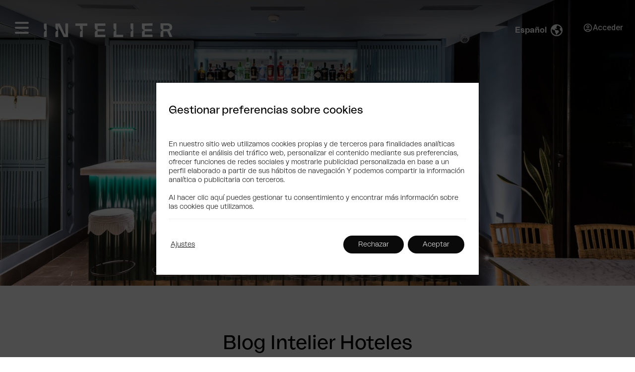

--- FILE ---
content_type: text/html; charset=UTF-8
request_url: https://www.intelier.com/blog/category/hoteles-intelier/
body_size: 37648
content:
<!DOCTYPE html>
<html lang="es-ES">
<head>
	<meta charset="UTF-8">
	<meta name="viewport" content="width=device-width, initial-scale=1.0, viewport-fit=cover" />		<meta name='robots' content='noindex, follow' />

	<!-- This site is optimized with the Yoast SEO plugin v24.3 - https://yoast.com/wordpress/plugins/seo/ -->
	<title>hoteles intelier Archives - Intelier</title>
	<meta property="og:locale" content="es_ES" />
	<meta property="og:type" content="article" />
	<meta property="og:title" content="hoteles intelier Archives - Intelier" />
	<meta property="og:url" content="https://www.intelier.com/blog/category/hoteles-intelier/" />
	<meta property="og:site_name" content="Intelier" />
	<meta name="twitter:card" content="summary_large_image" />
	<script type="application/ld+json" class="yoast-schema-graph">{"@context":"https://schema.org","@graph":[{"@type":"CollectionPage","@id":"https://www.intelier.com/blog/category/hoteles-intelier/","url":"https://www.intelier.com/blog/category/hoteles-intelier/","name":"hoteles intelier Archives - Intelier","isPartOf":{"@id":"https://www.intelier.com/#website"},"breadcrumb":{"@id":"https://www.intelier.com/blog/category/hoteles-intelier/#breadcrumb"},"inLanguage":"es-ES"},{"@type":"BreadcrumbList","@id":"https://www.intelier.com/blog/category/hoteles-intelier/#breadcrumb","itemListElement":[{"@type":"ListItem","position":1,"name":"Home","item":"https://www.intelier.com/"},{"@type":"ListItem","position":2,"name":"hoteles intelier"}]},{"@type":"WebSite","@id":"https://www.intelier.com/#website","url":"https://www.intelier.com/","name":"Intelier","description":"Just another Webs.mirai.com site","publisher":{"@id":"https://www.intelier.com/#organization"},"potentialAction":[{"@type":"SearchAction","target":{"@type":"EntryPoint","urlTemplate":"https://www.intelier.com/?s={search_term_string}"},"query-input":{"@type":"PropertyValueSpecification","valueRequired":true,"valueName":"search_term_string"}}],"inLanguage":"es-ES"},{"@type":"Organization","@id":"https://www.intelier.com/#organization","name":"Intelier","url":"https://www.intelier.com/","logo":{"@type":"ImageObject","inLanguage":"es-ES","@id":"https://www.intelier.com/#/schema/logo/image/","url":"https://www.intelier.com/app/uploads/sites/719/logo-intelier-black.svg","contentUrl":"https://www.intelier.com/app/uploads/sites/719/logo-intelier-black.svg","width":352,"height":38,"caption":"Intelier"},"image":{"@id":"https://www.intelier.com/#/schema/logo/image/"},"sameAs":["https://www.facebook.com/Intelierhotels","https://www.instagram.com/intelierhotels/","https://www.linkedin.com/company/intelierhotels/","https://www.tiktok.com/@intelier"]}]}</script>
	<!-- / Yoast SEO plugin. -->


<link rel='dns-prefetch' href='//www.intelier.com' />
<link rel='dns-prefetch' href='//static.mirai.com' />
<link rel='stylesheet' id='elementor-frontend-css' href='https://www.intelier.com/app/plugins/elementor/assets/css/frontend.min.css' type='text/css' media='all' />
<link rel='stylesheet' id='eael-general-css' href='https://www.intelier.com/app/plugins/essential-addons-for-elementor-lite/assets/front-end/css/view/general.min.css' type='text/css' media='all' />
<link rel='stylesheet' id='eael-4573-css' href='https://www.intelier.com/app/uploads/sites/719/essential-addons-elementor/eael-4573.css' type='text/css' media='all' />
<link rel='stylesheet' id='eael-4567-css' href='https://www.intelier.com/app/uploads/sites/719/essential-addons-elementor/eael-4567.css' type='text/css' media='all' />
<link rel='stylesheet' id='eael-4555-css' href='https://www.intelier.com/app/uploads/sites/719/essential-addons-elementor/eael-4555.css' type='text/css' media='all' />
<link rel='stylesheet' id='eael-3264-css' href='https://www.intelier.com/app/uploads/sites/719/essential-addons-elementor/eael-3264.css' type='text/css' media='all' />
<link rel='stylesheet' id='css-normalize-css' href='https://www.intelier.com/app/mirai-themes/mirai-ma/resources/css/normalize.css' type='text/css' media='all' />
<link rel='stylesheet' id='wp-block-library-css' href='https://www.intelier.com/wp-includes/css/dist/block-library/style.min.css' type='text/css' media='all' />
<style id='classic-theme-styles-inline-css' type='text/css'>
/*! This file is auto-generated */
.wp-block-button__link{color:#fff;background-color:#32373c;border-radius:9999px;box-shadow:none;text-decoration:none;padding:calc(.667em + 2px) calc(1.333em + 2px);font-size:1.125em}.wp-block-file__button{background:#32373c;color:#fff;text-decoration:none}
</style>
<style id='global-styles-inline-css' type='text/css'>
:root{--wp--preset--aspect-ratio--square: 1;--wp--preset--aspect-ratio--4-3: 4/3;--wp--preset--aspect-ratio--3-4: 3/4;--wp--preset--aspect-ratio--3-2: 3/2;--wp--preset--aspect-ratio--2-3: 2/3;--wp--preset--aspect-ratio--16-9: 16/9;--wp--preset--aspect-ratio--9-16: 9/16;--wp--preset--color--black: #000000;--wp--preset--color--cyan-bluish-gray: #abb8c3;--wp--preset--color--white: #ffffff;--wp--preset--color--pale-pink: #f78da7;--wp--preset--color--vivid-red: #cf2e2e;--wp--preset--color--luminous-vivid-orange: #ff6900;--wp--preset--color--luminous-vivid-amber: #fcb900;--wp--preset--color--light-green-cyan: #7bdcb5;--wp--preset--color--vivid-green-cyan: #00d084;--wp--preset--color--pale-cyan-blue: #8ed1fc;--wp--preset--color--vivid-cyan-blue: #0693e3;--wp--preset--color--vivid-purple: #9b51e0;--wp--preset--gradient--vivid-cyan-blue-to-vivid-purple: linear-gradient(135deg,rgba(6,147,227,1) 0%,rgb(155,81,224) 100%);--wp--preset--gradient--light-green-cyan-to-vivid-green-cyan: linear-gradient(135deg,rgb(122,220,180) 0%,rgb(0,208,130) 100%);--wp--preset--gradient--luminous-vivid-amber-to-luminous-vivid-orange: linear-gradient(135deg,rgba(252,185,0,1) 0%,rgba(255,105,0,1) 100%);--wp--preset--gradient--luminous-vivid-orange-to-vivid-red: linear-gradient(135deg,rgba(255,105,0,1) 0%,rgb(207,46,46) 100%);--wp--preset--gradient--very-light-gray-to-cyan-bluish-gray: linear-gradient(135deg,rgb(238,238,238) 0%,rgb(169,184,195) 100%);--wp--preset--gradient--cool-to-warm-spectrum: linear-gradient(135deg,rgb(74,234,220) 0%,rgb(151,120,209) 20%,rgb(207,42,186) 40%,rgb(238,44,130) 60%,rgb(251,105,98) 80%,rgb(254,248,76) 100%);--wp--preset--gradient--blush-light-purple: linear-gradient(135deg,rgb(255,206,236) 0%,rgb(152,150,240) 100%);--wp--preset--gradient--blush-bordeaux: linear-gradient(135deg,rgb(254,205,165) 0%,rgb(254,45,45) 50%,rgb(107,0,62) 100%);--wp--preset--gradient--luminous-dusk: linear-gradient(135deg,rgb(255,203,112) 0%,rgb(199,81,192) 50%,rgb(65,88,208) 100%);--wp--preset--gradient--pale-ocean: linear-gradient(135deg,rgb(255,245,203) 0%,rgb(182,227,212) 50%,rgb(51,167,181) 100%);--wp--preset--gradient--electric-grass: linear-gradient(135deg,rgb(202,248,128) 0%,rgb(113,206,126) 100%);--wp--preset--gradient--midnight: linear-gradient(135deg,rgb(2,3,129) 0%,rgb(40,116,252) 100%);--wp--preset--font-size--small: 13px;--wp--preset--font-size--medium: 20px;--wp--preset--font-size--large: 36px;--wp--preset--font-size--x-large: 42px;--wp--preset--spacing--20: 0.44rem;--wp--preset--spacing--30: 0.67rem;--wp--preset--spacing--40: 1rem;--wp--preset--spacing--50: 1.5rem;--wp--preset--spacing--60: 2.25rem;--wp--preset--spacing--70: 3.38rem;--wp--preset--spacing--80: 5.06rem;--wp--preset--shadow--natural: 6px 6px 9px rgba(0, 0, 0, 0.2);--wp--preset--shadow--deep: 12px 12px 50px rgba(0, 0, 0, 0.4);--wp--preset--shadow--sharp: 6px 6px 0px rgba(0, 0, 0, 0.2);--wp--preset--shadow--outlined: 6px 6px 0px -3px rgba(255, 255, 255, 1), 6px 6px rgba(0, 0, 0, 1);--wp--preset--shadow--crisp: 6px 6px 0px rgba(0, 0, 0, 1);}:where(.is-layout-flex){gap: 0.5em;}:where(.is-layout-grid){gap: 0.5em;}body .is-layout-flex{display: flex;}.is-layout-flex{flex-wrap: wrap;align-items: center;}.is-layout-flex > :is(*, div){margin: 0;}body .is-layout-grid{display: grid;}.is-layout-grid > :is(*, div){margin: 0;}:where(.wp-block-columns.is-layout-flex){gap: 2em;}:where(.wp-block-columns.is-layout-grid){gap: 2em;}:where(.wp-block-post-template.is-layout-flex){gap: 1.25em;}:where(.wp-block-post-template.is-layout-grid){gap: 1.25em;}.has-black-color{color: var(--wp--preset--color--black) !important;}.has-cyan-bluish-gray-color{color: var(--wp--preset--color--cyan-bluish-gray) !important;}.has-white-color{color: var(--wp--preset--color--white) !important;}.has-pale-pink-color{color: var(--wp--preset--color--pale-pink) !important;}.has-vivid-red-color{color: var(--wp--preset--color--vivid-red) !important;}.has-luminous-vivid-orange-color{color: var(--wp--preset--color--luminous-vivid-orange) !important;}.has-luminous-vivid-amber-color{color: var(--wp--preset--color--luminous-vivid-amber) !important;}.has-light-green-cyan-color{color: var(--wp--preset--color--light-green-cyan) !important;}.has-vivid-green-cyan-color{color: var(--wp--preset--color--vivid-green-cyan) !important;}.has-pale-cyan-blue-color{color: var(--wp--preset--color--pale-cyan-blue) !important;}.has-vivid-cyan-blue-color{color: var(--wp--preset--color--vivid-cyan-blue) !important;}.has-vivid-purple-color{color: var(--wp--preset--color--vivid-purple) !important;}.has-black-background-color{background-color: var(--wp--preset--color--black) !important;}.has-cyan-bluish-gray-background-color{background-color: var(--wp--preset--color--cyan-bluish-gray) !important;}.has-white-background-color{background-color: var(--wp--preset--color--white) !important;}.has-pale-pink-background-color{background-color: var(--wp--preset--color--pale-pink) !important;}.has-vivid-red-background-color{background-color: var(--wp--preset--color--vivid-red) !important;}.has-luminous-vivid-orange-background-color{background-color: var(--wp--preset--color--luminous-vivid-orange) !important;}.has-luminous-vivid-amber-background-color{background-color: var(--wp--preset--color--luminous-vivid-amber) !important;}.has-light-green-cyan-background-color{background-color: var(--wp--preset--color--light-green-cyan) !important;}.has-vivid-green-cyan-background-color{background-color: var(--wp--preset--color--vivid-green-cyan) !important;}.has-pale-cyan-blue-background-color{background-color: var(--wp--preset--color--pale-cyan-blue) !important;}.has-vivid-cyan-blue-background-color{background-color: var(--wp--preset--color--vivid-cyan-blue) !important;}.has-vivid-purple-background-color{background-color: var(--wp--preset--color--vivid-purple) !important;}.has-black-border-color{border-color: var(--wp--preset--color--black) !important;}.has-cyan-bluish-gray-border-color{border-color: var(--wp--preset--color--cyan-bluish-gray) !important;}.has-white-border-color{border-color: var(--wp--preset--color--white) !important;}.has-pale-pink-border-color{border-color: var(--wp--preset--color--pale-pink) !important;}.has-vivid-red-border-color{border-color: var(--wp--preset--color--vivid-red) !important;}.has-luminous-vivid-orange-border-color{border-color: var(--wp--preset--color--luminous-vivid-orange) !important;}.has-luminous-vivid-amber-border-color{border-color: var(--wp--preset--color--luminous-vivid-amber) !important;}.has-light-green-cyan-border-color{border-color: var(--wp--preset--color--light-green-cyan) !important;}.has-vivid-green-cyan-border-color{border-color: var(--wp--preset--color--vivid-green-cyan) !important;}.has-pale-cyan-blue-border-color{border-color: var(--wp--preset--color--pale-cyan-blue) !important;}.has-vivid-cyan-blue-border-color{border-color: var(--wp--preset--color--vivid-cyan-blue) !important;}.has-vivid-purple-border-color{border-color: var(--wp--preset--color--vivid-purple) !important;}.has-vivid-cyan-blue-to-vivid-purple-gradient-background{background: var(--wp--preset--gradient--vivid-cyan-blue-to-vivid-purple) !important;}.has-light-green-cyan-to-vivid-green-cyan-gradient-background{background: var(--wp--preset--gradient--light-green-cyan-to-vivid-green-cyan) !important;}.has-luminous-vivid-amber-to-luminous-vivid-orange-gradient-background{background: var(--wp--preset--gradient--luminous-vivid-amber-to-luminous-vivid-orange) !important;}.has-luminous-vivid-orange-to-vivid-red-gradient-background{background: var(--wp--preset--gradient--luminous-vivid-orange-to-vivid-red) !important;}.has-very-light-gray-to-cyan-bluish-gray-gradient-background{background: var(--wp--preset--gradient--very-light-gray-to-cyan-bluish-gray) !important;}.has-cool-to-warm-spectrum-gradient-background{background: var(--wp--preset--gradient--cool-to-warm-spectrum) !important;}.has-blush-light-purple-gradient-background{background: var(--wp--preset--gradient--blush-light-purple) !important;}.has-blush-bordeaux-gradient-background{background: var(--wp--preset--gradient--blush-bordeaux) !important;}.has-luminous-dusk-gradient-background{background: var(--wp--preset--gradient--luminous-dusk) !important;}.has-pale-ocean-gradient-background{background: var(--wp--preset--gradient--pale-ocean) !important;}.has-electric-grass-gradient-background{background: var(--wp--preset--gradient--electric-grass) !important;}.has-midnight-gradient-background{background: var(--wp--preset--gradient--midnight) !important;}.has-small-font-size{font-size: var(--wp--preset--font-size--small) !important;}.has-medium-font-size{font-size: var(--wp--preset--font-size--medium) !important;}.has-large-font-size{font-size: var(--wp--preset--font-size--large) !important;}.has-x-large-font-size{font-size: var(--wp--preset--font-size--x-large) !important;}
:where(.wp-block-post-template.is-layout-flex){gap: 1.25em;}:where(.wp-block-post-template.is-layout-grid){gap: 1.25em;}
:where(.wp-block-columns.is-layout-flex){gap: 2em;}:where(.wp-block-columns.is-layout-grid){gap: 2em;}
:root :where(.wp-block-pullquote){font-size: 1.5em;line-height: 1.6;}
</style>
<link rel='stylesheet' id='wpml-legacy-dropdown-click-0-css' href='https://www.intelier.com/app/plugins/sitepress-multilingual-cms/templates/language-switchers/legacy-dropdown-click/style.min.css' type='text/css' media='all' />
<style id='wpml-legacy-dropdown-click-0-inline-css' type='text/css'>
.wpml-ls-statics-shortcode_actions{background-color:transparent;}.wpml-ls-statics-shortcode_actions, .wpml-ls-statics-shortcode_actions .wpml-ls-sub-menu, .wpml-ls-statics-shortcode_actions a {border-color:transparent;}.wpml-ls-statics-shortcode_actions .wpml-ls-current-language > a {color:#000000;background-color:transparent;}.wpml-ls-statics-shortcode_actions .wpml-ls-current-language:hover>a, .wpml-ls-statics-shortcode_actions .wpml-ls-current-language>a:focus {color:#111111;background-color:transparent;}
</style>
<link rel='stylesheet' id='widget-image-css' href='https://www.intelier.com/app/plugins/elementor/assets/css/widget-image.min.css' type='text/css' media='all' />
<link rel='stylesheet' id='e-popup-css' href='https://www.intelier.com/app/plugins/elementor-pro/assets/css/conditionals/popup.min.css' type='text/css' media='all' />
<link rel='stylesheet' id='widget-icon-list-css' href='https://www.intelier.com/app/plugins/elementor/assets/css/widget-icon-list.min.css' type='text/css' media='all' />
<link rel='stylesheet' id='e-animation-fadeIn-css' href='https://www.intelier.com/app/plugins/elementor/assets/lib/animations/styles/fadeIn.min.css' type='text/css' media='all' />
<link rel='stylesheet' id='widget-nav-menu-css' href='https://www.intelier.com/app/plugins/elementor-pro/assets/css/widget-nav-menu.min.css' type='text/css' media='all' />
<link rel='stylesheet' id='widget-heading-css' href='https://www.intelier.com/app/plugins/elementor/assets/css/widget-heading.min.css' type='text/css' media='all' />
<link rel='stylesheet' id='widget-social-icons-css' href='https://www.intelier.com/app/plugins/elementor/assets/css/widget-social-icons.min.css' type='text/css' media='all' />
<link rel='stylesheet' id='e-apple-webkit-css' href='https://www.intelier.com/app/plugins/elementor/assets/css/conditionals/apple-webkit.min.css' type='text/css' media='all' />
<link rel='stylesheet' id='e-animation-slideInLeft-css' href='https://www.intelier.com/app/plugins/elementor/assets/lib/animations/styles/slideInLeft.min.css' type='text/css' media='all' />
<link rel='stylesheet' id='e-sticky-css' href='https://www.intelier.com/app/plugins/elementor-pro/assets/css/modules/sticky.min.css' type='text/css' media='all' />
<link rel='stylesheet' id='eael-2232-css' href='https://www.intelier.com/app/uploads/sites/719/essential-addons-elementor/eael-2232.css' type='text/css' media='all' />
<link rel='stylesheet' id='e-motion-fx-css' href='https://www.intelier.com/app/plugins/elementor-pro/assets/css/modules/motion-fx.min.css' type='text/css' media='all' />
<link rel='stylesheet' id='swiper-css' href='https://www.intelier.com/app/plugins/elementor/assets/lib/swiper/v8/css/swiper.min.css' type='text/css' media='all' />
<link rel='stylesheet' id='e-swiper-css' href='https://www.intelier.com/app/plugins/elementor/assets/css/conditionals/e-swiper.min.css' type='text/css' media='all' />
<link rel='stylesheet' id='e-animation-fadeInUp-css' href='https://www.intelier.com/app/plugins/elementor/assets/lib/animations/styles/fadeInUp.min.css' type='text/css' media='all' />
<link rel='stylesheet' id='widget-search-form-css' href='https://www.intelier.com/app/plugins/elementor-pro/assets/css/widget-search-form.min.css' type='text/css' media='all' />
<link rel='stylesheet' id='elementor-icons-shared-0-css' href='https://www.intelier.com/app/plugins/elementor/assets/lib/font-awesome/css/fontawesome.min.css' type='text/css' media='all' />
<link rel='stylesheet' id='elementor-icons-fa-solid-css' href='https://www.intelier.com/app/plugins/elementor/assets/lib/font-awesome/css/solid.min.css' type='text/css' media='all' />
<link rel='stylesheet' id='widget-posts-css' href='https://www.intelier.com/app/plugins/elementor-pro/assets/css/widget-posts.min.css' type='text/css' media='all' />
<link rel='stylesheet' id='elementor-icons-css' href='https://www.intelier.com/app/plugins/elementor/assets/lib/eicons/css/elementor-icons.min.css' type='text/css' media='all' />
<style id='elementor-icons-inline-css' type='text/css'>

		.elementor-add-new-section .elementor-add-templately-promo-button{
            background-color: #5d4fff;
            background-image: url(https://www.intelier.com/app/plugins/essential-addons-for-elementor-lite/assets/admin/images/templately/logo-icon.svg);
            background-repeat: no-repeat;
            background-position: center center;
            position: relative;
        }
        
		.elementor-add-new-section .elementor-add-templately-promo-button > i{
            height: 12px;
        }
        
        body .elementor-add-new-section .elementor-add-section-area-button {
            margin-left: 0;
        }

		.elementor-add-new-section .elementor-add-templately-promo-button{
            background-color: #5d4fff;
            background-image: url(https://www.intelier.com/app/plugins/essential-addons-for-elementor-lite/assets/admin/images/templately/logo-icon.svg);
            background-repeat: no-repeat;
            background-position: center center;
            position: relative;
        }
        
		.elementor-add-new-section .elementor-add-templately-promo-button > i{
            height: 12px;
        }
        
        body .elementor-add-new-section .elementor-add-section-area-button {
            margin-left: 0;
        }

		.elementor-add-new-section .elementor-add-templately-promo-button{
            background-color: #5d4fff;
            background-image: url(https://www.intelier.com/app/plugins/essential-addons-for-elementor-lite/assets/admin/images/templately/logo-icon.svg);
            background-repeat: no-repeat;
            background-position: center center;
            position: relative;
        }
        
		.elementor-add-new-section .elementor-add-templately-promo-button > i{
            height: 12px;
        }
        
        body .elementor-add-new-section .elementor-add-section-area-button {
            margin-left: 0;
        }

		.elementor-add-new-section .elementor-add-templately-promo-button{
            background-color: #5d4fff;
            background-image: url(https://www.intelier.com/app/plugins/essential-addons-for-elementor-lite/assets/admin/images/templately/logo-icon.svg);
            background-repeat: no-repeat;
            background-position: center center;
            position: relative;
        }
        
		.elementor-add-new-section .elementor-add-templately-promo-button > i{
            height: 12px;
        }
        
        body .elementor-add-new-section .elementor-add-section-area-button {
            margin-left: 0;
        }

		.elementor-add-new-section .elementor-add-templately-promo-button{
            background-color: #5d4fff;
            background-image: url(https://www.intelier.com/app/plugins/essential-addons-for-elementor-lite/assets/admin/images/templately/logo-icon.svg);
            background-repeat: no-repeat;
            background-position: center center;
            position: relative;
        }
        
		.elementor-add-new-section .elementor-add-templately-promo-button > i{
            height: 12px;
        }
        
        body .elementor-add-new-section .elementor-add-section-area-button {
            margin-left: 0;
        }

		.elementor-add-new-section .elementor-add-templately-promo-button{
            background-color: #5d4fff;
            background-image: url(https://www.intelier.com/app/plugins/essential-addons-for-elementor-lite/assets/admin/images/templately/logo-icon.svg);
            background-repeat: no-repeat;
            background-position: center center;
            position: relative;
        }
        
		.elementor-add-new-section .elementor-add-templately-promo-button > i{
            height: 12px;
        }
        
        body .elementor-add-new-section .elementor-add-section-area-button {
            margin-left: 0;
        }

		.elementor-add-new-section .elementor-add-templately-promo-button{
            background-color: #5d4fff;
            background-image: url(https://www.intelier.com/app/plugins/essential-addons-for-elementor-lite/assets/admin/images/templately/logo-icon.svg);
            background-repeat: no-repeat;
            background-position: center center;
            position: relative;
        }
        
		.elementor-add-new-section .elementor-add-templately-promo-button > i{
            height: 12px;
        }
        
        body .elementor-add-new-section .elementor-add-section-area-button {
            margin-left: 0;
        }

		.elementor-add-new-section .elementor-add-templately-promo-button{
            background-color: #5d4fff;
            background-image: url(https://www.intelier.com/app/plugins/essential-addons-for-elementor-lite/assets/admin/images/templately/logo-icon.svg);
            background-repeat: no-repeat;
            background-position: center center;
            position: relative;
        }
        
		.elementor-add-new-section .elementor-add-templately-promo-button > i{
            height: 12px;
        }
        
        body .elementor-add-new-section .elementor-add-section-area-button {
            margin-left: 0;
        }

		.elementor-add-new-section .elementor-add-templately-promo-button{
            background-color: #5d4fff;
            background-image: url(https://www.intelier.com/app/plugins/essential-addons-for-elementor-lite/assets/admin/images/templately/logo-icon.svg);
            background-repeat: no-repeat;
            background-position: center center;
            position: relative;
        }
        
		.elementor-add-new-section .elementor-add-templately-promo-button > i{
            height: 12px;
        }
        
        body .elementor-add-new-section .elementor-add-section-area-button {
            margin-left: 0;
        }

		.elementor-add-new-section .elementor-add-templately-promo-button{
            background-color: #5d4fff;
            background-image: url(https://www.intelier.com/app/plugins/essential-addons-for-elementor-lite/assets/admin/images/templately/logo-icon.svg);
            background-repeat: no-repeat;
            background-position: center center;
            position: relative;
        }
        
		.elementor-add-new-section .elementor-add-templately-promo-button > i{
            height: 12px;
        }
        
        body .elementor-add-new-section .elementor-add-section-area-button {
            margin-left: 0;
        }
</style>
<link rel='stylesheet' id='elementor-post-2095-css' href='https://www.intelier.com/app/uploads/sites/719/elementor/css/post-2095.css' type='text/css' media='all' />
<link rel='stylesheet' id='mima-elementor-fix-css' href='https://www.intelier.com/app/mirai-themes/mirai-ma/resources/css/elementor-fix.css' type='text/css' media='all' />
<link rel='stylesheet' id='elementor-icons-mirai-icofonts-css' href='https://www.intelier.com/app/mirai-themes/mirai-ma/icofonts/mirai-icofonts/style.css' type='text/css' media='all' />
<link rel='stylesheet' id='mirai-booking-core-index-css-css' href='https://static.mirai.com/core/index.css' type='text/css' media='all' />
<link rel='stylesheet' id='mirai-booking-core-engine-css-css' href='https://www.intelier.com/app/themes/intelier2023-2023/resources/css/engine.css' type='text/css' media='all' />
<link rel='stylesheet' id='elementor-post-24904-css' href='https://www.intelier.com/app/uploads/sites/719/elementor/css/post-24904.css' type='text/css' media='all' />
<link rel='stylesheet' id='elementor-post-4573-css' href='https://www.intelier.com/app/uploads/sites/719/elementor/css/post-4573.css' type='text/css' media='all' />
<link rel='stylesheet' id='elementor-post-4567-css' href='https://www.intelier.com/app/uploads/sites/719/elementor/css/post-4567.css' type='text/css' media='all' />
<link rel='stylesheet' id='elementor-post-4555-css' href='https://www.intelier.com/app/uploads/sites/719/elementor/css/post-4555.css' type='text/css' media='all' />
<link rel='stylesheet' id='elementor-post-3264-css' href='https://www.intelier.com/app/uploads/sites/719/elementor/css/post-3264.css' type='text/css' media='all' />
<link rel='stylesheet' id='elementor-post-2202-css' href='https://www.intelier.com/app/uploads/sites/719/elementor/css/post-2202.css' type='text/css' media='all' />
<link rel='stylesheet' id='elementor-post-2099-css' href='https://www.intelier.com/app/uploads/sites/719/elementor/css/post-2099.css' type='text/css' media='all' />
<link rel='stylesheet' id='elementor-post-2232-css' href='https://www.intelier.com/app/uploads/sites/719/elementor/css/post-2232.css' type='text/css' media='all' />
<link rel='stylesheet' id='elementor-post-6437-css' href='https://www.intelier.com/app/uploads/sites/719/elementor/css/post-6437.css' type='text/css' media='all' />
<link rel='stylesheet' id='moove_gdpr_frontend-css' href='https://www.intelier.com/app/plugins/gdpr-cookie-compliance/dist/styles/gdpr-main-nf.css' type='text/css' media='all' />
<style id='moove_gdpr_frontend-inline-css' type='text/css'>
				#moove_gdpr_cookie_modal .moove-gdpr-modal-content .moove-gdpr-tab-main h3.tab-title, 
				#moove_gdpr_cookie_modal .moove-gdpr-modal-content .moove-gdpr-tab-main span.tab-title,
				#moove_gdpr_cookie_modal .moove-gdpr-modal-content .moove-gdpr-modal-left-content #moove-gdpr-menu li a, 
				#moove_gdpr_cookie_modal .moove-gdpr-modal-content .moove-gdpr-modal-left-content #moove-gdpr-menu li button,
				#moove_gdpr_cookie_modal .moove-gdpr-modal-content .moove-gdpr-modal-left-content .moove-gdpr-branding-cnt a,
				#moove_gdpr_cookie_modal .moove-gdpr-modal-content .moove-gdpr-modal-footer-content .moove-gdpr-button-holder a.mgbutton, 
				#moove_gdpr_cookie_modal .moove-gdpr-modal-content .moove-gdpr-modal-footer-content .moove-gdpr-button-holder button.mgbutton,
				#moove_gdpr_cookie_modal .cookie-switch .cookie-slider:after, 
				#moove_gdpr_cookie_modal .cookie-switch .slider:after, 
				#moove_gdpr_cookie_modal .switch .cookie-slider:after, 
				#moove_gdpr_cookie_modal .switch .slider:after,
				#moove_gdpr_cookie_info_bar .moove-gdpr-info-bar-container .moove-gdpr-info-bar-content p, 
				#moove_gdpr_cookie_info_bar .moove-gdpr-info-bar-container .moove-gdpr-info-bar-content p a,
				#moove_gdpr_cookie_info_bar .moove-gdpr-info-bar-container .moove-gdpr-info-bar-content a.mgbutton, 
				#moove_gdpr_cookie_info_bar .moove-gdpr-info-bar-container .moove-gdpr-info-bar-content button.mgbutton,
				#moove_gdpr_cookie_modal .moove-gdpr-modal-content .moove-gdpr-tab-main .moove-gdpr-tab-main-content h1, 
				#moove_gdpr_cookie_modal .moove-gdpr-modal-content .moove-gdpr-tab-main .moove-gdpr-tab-main-content h2, 
				#moove_gdpr_cookie_modal .moove-gdpr-modal-content .moove-gdpr-tab-main .moove-gdpr-tab-main-content h3, 
				#moove_gdpr_cookie_modal .moove-gdpr-modal-content .moove-gdpr-tab-main .moove-gdpr-tab-main-content h4, 
				#moove_gdpr_cookie_modal .moove-gdpr-modal-content .moove-gdpr-tab-main .moove-gdpr-tab-main-content h5, 
				#moove_gdpr_cookie_modal .moove-gdpr-modal-content .moove-gdpr-tab-main .moove-gdpr-tab-main-content h6,
				#moove_gdpr_cookie_modal .moove-gdpr-modal-content.moove_gdpr_modal_theme_v2 .moove-gdpr-modal-title .tab-title,
				#moove_gdpr_cookie_modal .moove-gdpr-modal-content.moove_gdpr_modal_theme_v2 .moove-gdpr-tab-main h3.tab-title, 
				#moove_gdpr_cookie_modal .moove-gdpr-modal-content.moove_gdpr_modal_theme_v2 .moove-gdpr-tab-main span.tab-title,
				#moove_gdpr_cookie_modal .moove-gdpr-modal-content.moove_gdpr_modal_theme_v2 .moove-gdpr-branding-cnt a {
				 	font-weight: inherit				}
			#moove_gdpr_cookie_modal,#moove_gdpr_cookie_info_bar,.gdpr_cookie_settings_shortcode_content{font-family:inherit}#moove_gdpr_save_popup_settings_button{background-color:#373737;color:#fff}#moove_gdpr_save_popup_settings_button:hover{background-color:#000}#moove_gdpr_cookie_info_bar .moove-gdpr-info-bar-container .moove-gdpr-info-bar-content a.mgbutton,#moove_gdpr_cookie_info_bar .moove-gdpr-info-bar-container .moove-gdpr-info-bar-content button.mgbutton{background-color:#0a0a0a}#moove_gdpr_cookie_modal .moove-gdpr-modal-content .moove-gdpr-modal-footer-content .moove-gdpr-button-holder a.mgbutton,#moove_gdpr_cookie_modal .moove-gdpr-modal-content .moove-gdpr-modal-footer-content .moove-gdpr-button-holder button.mgbutton,.gdpr_cookie_settings_shortcode_content .gdpr-shr-button.button-green{background-color:#0a0a0a;border-color:#0a0a0a}#moove_gdpr_cookie_modal .moove-gdpr-modal-content .moove-gdpr-modal-footer-content .moove-gdpr-button-holder a.mgbutton:hover,#moove_gdpr_cookie_modal .moove-gdpr-modal-content .moove-gdpr-modal-footer-content .moove-gdpr-button-holder button.mgbutton:hover,.gdpr_cookie_settings_shortcode_content .gdpr-shr-button.button-green:hover{background-color:#fff;color:#0a0a0a}#moove_gdpr_cookie_modal .moove-gdpr-modal-content .moove-gdpr-modal-close i,#moove_gdpr_cookie_modal .moove-gdpr-modal-content .moove-gdpr-modal-close span.gdpr-icon{background-color:#0a0a0a;border:1px solid #0a0a0a}#moove_gdpr_cookie_info_bar span.change-settings-button.focus-g,#moove_gdpr_cookie_info_bar span.change-settings-button:focus,#moove_gdpr_cookie_info_bar button.change-settings-button.focus-g,#moove_gdpr_cookie_info_bar button.change-settings-button:focus{-webkit-box-shadow:0 0 1px 3px #0a0a0a;-moz-box-shadow:0 0 1px 3px #0a0a0a;box-shadow:0 0 1px 3px #0a0a0a}#moove_gdpr_cookie_modal .moove-gdpr-modal-content .moove-gdpr-modal-close i:hover,#moove_gdpr_cookie_modal .moove-gdpr-modal-content .moove-gdpr-modal-close span.gdpr-icon:hover,#moove_gdpr_cookie_info_bar span[data-href]>u.change-settings-button{color:#0a0a0a}#moove_gdpr_cookie_modal .moove-gdpr-modal-content .moove-gdpr-modal-left-content #moove-gdpr-menu li.menu-item-selected a span.gdpr-icon,#moove_gdpr_cookie_modal .moove-gdpr-modal-content .moove-gdpr-modal-left-content #moove-gdpr-menu li.menu-item-selected button span.gdpr-icon{color:inherit}#moove_gdpr_cookie_modal .moove-gdpr-modal-content .moove-gdpr-modal-left-content #moove-gdpr-menu li a span.gdpr-icon,#moove_gdpr_cookie_modal .moove-gdpr-modal-content .moove-gdpr-modal-left-content #moove-gdpr-menu li button span.gdpr-icon{color:inherit}#moove_gdpr_cookie_modal .gdpr-acc-link{line-height:0;font-size:0;color:transparent;position:absolute}#moove_gdpr_cookie_modal .moove-gdpr-modal-content .moove-gdpr-modal-close:hover i,#moove_gdpr_cookie_modal .moove-gdpr-modal-content .moove-gdpr-modal-left-content #moove-gdpr-menu li a,#moove_gdpr_cookie_modal .moove-gdpr-modal-content .moove-gdpr-modal-left-content #moove-gdpr-menu li button,#moove_gdpr_cookie_modal .moove-gdpr-modal-content .moove-gdpr-modal-left-content #moove-gdpr-menu li button i,#moove_gdpr_cookie_modal .moove-gdpr-modal-content .moove-gdpr-modal-left-content #moove-gdpr-menu li a i,#moove_gdpr_cookie_modal .moove-gdpr-modal-content .moove-gdpr-tab-main .moove-gdpr-tab-main-content a:hover,#moove_gdpr_cookie_info_bar.moove-gdpr-dark-scheme .moove-gdpr-info-bar-container .moove-gdpr-info-bar-content a.mgbutton:hover,#moove_gdpr_cookie_info_bar.moove-gdpr-dark-scheme .moove-gdpr-info-bar-container .moove-gdpr-info-bar-content button.mgbutton:hover,#moove_gdpr_cookie_info_bar.moove-gdpr-dark-scheme .moove-gdpr-info-bar-container .moove-gdpr-info-bar-content a:hover,#moove_gdpr_cookie_info_bar.moove-gdpr-dark-scheme .moove-gdpr-info-bar-container .moove-gdpr-info-bar-content button:hover,#moove_gdpr_cookie_info_bar.moove-gdpr-dark-scheme .moove-gdpr-info-bar-container .moove-gdpr-info-bar-content span.change-settings-button:hover,#moove_gdpr_cookie_info_bar.moove-gdpr-dark-scheme .moove-gdpr-info-bar-container .moove-gdpr-info-bar-content button.change-settings-button:hover,#moove_gdpr_cookie_info_bar.moove-gdpr-dark-scheme .moove-gdpr-info-bar-container .moove-gdpr-info-bar-content u.change-settings-button:hover,#moove_gdpr_cookie_info_bar span[data-href]>u.change-settings-button,#moove_gdpr_cookie_info_bar.moove-gdpr-dark-scheme .moove-gdpr-info-bar-container .moove-gdpr-info-bar-content a.mgbutton.focus-g,#moove_gdpr_cookie_info_bar.moove-gdpr-dark-scheme .moove-gdpr-info-bar-container .moove-gdpr-info-bar-content button.mgbutton.focus-g,#moove_gdpr_cookie_info_bar.moove-gdpr-dark-scheme .moove-gdpr-info-bar-container .moove-gdpr-info-bar-content a.focus-g,#moove_gdpr_cookie_info_bar.moove-gdpr-dark-scheme .moove-gdpr-info-bar-container .moove-gdpr-info-bar-content button.focus-g,#moove_gdpr_cookie_info_bar.moove-gdpr-dark-scheme .moove-gdpr-info-bar-container .moove-gdpr-info-bar-content a.mgbutton:focus,#moove_gdpr_cookie_info_bar.moove-gdpr-dark-scheme .moove-gdpr-info-bar-container .moove-gdpr-info-bar-content button.mgbutton:focus,#moove_gdpr_cookie_info_bar.moove-gdpr-dark-scheme .moove-gdpr-info-bar-container .moove-gdpr-info-bar-content a:focus,#moove_gdpr_cookie_info_bar.moove-gdpr-dark-scheme .moove-gdpr-info-bar-container .moove-gdpr-info-bar-content button:focus,#moove_gdpr_cookie_info_bar.moove-gdpr-dark-scheme .moove-gdpr-info-bar-container .moove-gdpr-info-bar-content span.change-settings-button.focus-g,span.change-settings-button:focus,button.change-settings-button.focus-g,button.change-settings-button:focus,#moove_gdpr_cookie_info_bar.moove-gdpr-dark-scheme .moove-gdpr-info-bar-container .moove-gdpr-info-bar-content u.change-settings-button.focus-g,#moove_gdpr_cookie_info_bar.moove-gdpr-dark-scheme .moove-gdpr-info-bar-container .moove-gdpr-info-bar-content u.change-settings-button:focus{color:#0a0a0a}#moove_gdpr_cookie_modal.gdpr_lightbox-hide{display:none}#moove_gdpr_cookie_info_bar.gdpr-full-screen-infobar .moove-gdpr-info-bar-container .moove-gdpr-info-bar-content .moove-gdpr-cookie-notice p a{color:#0a0a0a!important}
</style>
<link rel='stylesheet' id='gdpr_cc_addon_frontend-css' href='https://www.intelier.com/app/plugins/gdpr-cookie-compliance-addon/assets/css/gdpr_cc_addon.css' type='text/css' media='all' />
<link rel='stylesheet' id='maai-main-css' href='https://www.intelier.com/app/themes/intelier2023-2023/style.css' type='text/css' media='all' />
<link rel='stylesheet' id='mi-global-fixes-css' href='https://www.intelier.com/app/mirai-themes/mirai-ma/resources/css/global-fixes.css' type='text/css' media='all' />
<link rel='stylesheet' id='google-fonts-1-css' href='https://fonts.googleapis.com/css?family=Roboto%3A100%2C100italic%2C200%2C200italic%2C300%2C300italic%2C400%2C400italic%2C500%2C500italic%2C600%2C600italic%2C700%2C700italic%2C800%2C800italic%2C900%2C900italic%7CNunito%3A100%2C100italic%2C200%2C200italic%2C300%2C300italic%2C400%2C400italic%2C500%2C500italic%2C600%2C600italic%2C700%2C700italic%2C800%2C800italic%2C900%2C900italic&#038;display=auto&#038;ver=6.6.2' type='text/css' media='all' />
<link rel="preconnect" href="https://fonts.gstatic.com/" crossorigin><script type="text/javascript" src="https://www.intelier.com/wp-includes/js/jquery/jquery.min.js" id="jquery-core-js"></script>
<script type="text/javascript" src="https://www.intelier.com/wp-includes/js/jquery/jquery-migrate.min.js" id="jquery-migrate-js"></script>
<script type="text/javascript" src="https://www.intelier.com/app/plugins/sitepress-multilingual-cms/templates/language-switchers/legacy-dropdown-click/script.min.js" id="wpml-legacy-dropdown-click-0-js"></script>
<meta name="generator" content="WPML ver:4.6.15 stt:1,4,3,27,2;" />
<meta name="generator" content="Elementor 3.27.1; features: additional_custom_breakpoints; settings: css_print_method-external, google_font-enabled, font_display-auto">
<style type="text/css">.recentcomments a{display:inline !important;padding:0 !important;margin:0 !important;}</style>			<style>
				.e-con.e-parent:nth-of-type(n+4):not(.e-lazyloaded):not(.e-no-lazyload),
				.e-con.e-parent:nth-of-type(n+4):not(.e-lazyloaded):not(.e-no-lazyload) * {
					background-image: none !important;
				}
				@media screen and (max-height: 1024px) {
					.e-con.e-parent:nth-of-type(n+3):not(.e-lazyloaded):not(.e-no-lazyload),
					.e-con.e-parent:nth-of-type(n+3):not(.e-lazyloaded):not(.e-no-lazyload) * {
						background-image: none !important;
					}
				}
				@media screen and (max-height: 640px) {
					.e-con.e-parent:nth-of-type(n+2):not(.e-lazyloaded):not(.e-no-lazyload),
					.e-con.e-parent:nth-of-type(n+2):not(.e-lazyloaded):not(.e-no-lazyload) * {
						background-image: none !important;
					}
				}
			</style>
			<link rel="icon" href="https://static-resources-elementor.mirai.com/wp-content/uploads/sites/719/elementor/thumbs/favicon.png" sizes="32x32" />
<link rel="icon" href="https://static-resources-elementor.mirai.com/wp-content/uploads/sites/719/favicon-200x175.png" sizes="192x192" />
<link rel="apple-touch-icon" href="https://static-resources-elementor.mirai.com/wp-content/uploads/sites/719/favicon-200x175.png" />
<meta name="msapplication-TileImage" content="https://static-resources-elementor.mirai.com/wp-content/uploads/sites/719/favicon.png" />
    <script>
    window.dataLayer = window.dataLayer || [];
    function gtag(){dataLayer.push(arguments);}
    gtag('consent', 'default', {
        'ad_storage': 'denied',
        'ad_user_data': 'denied',
        'ad_personalization': 'denied',
        'analytics_storage': 'denied'
    });
    </script>
    </head>
<body class="archive -template-default page page-id- wp-custom-logo mi-deflang-es mi-curlang-es elementor-default elementor-template-full-width elementor-kit-2095 elementor-page-6437">
<div data-elementor-type="header" data-elementor-id="2099" class="elementor elementor-2099 elementor-location-header" data-elementor-post-type="elementor_library">
					<section class="elementor-section elementor-top-section elementor-element elementor-element-9730c8c elementor-section-content-middle header wrapper-m elementor-section-full_width elementor-section-height-default elementor-section-height-default" data-id="9730c8c" data-element_type="section" data-settings='{"sticky":"top","sticky_effects_offset":1,"background_background":"classic","sticky_on":["desktop","tablet","mobile"],"sticky_offset":0,"sticky_anchor_link_offset":0}'>
						<div class="elementor-container elementor-column-gap-default">
					<div class="elementor-column elementor-col-33 elementor-top-column elementor-element elementor-element-5332d69" data-id="5332d69" data-element_type="column">
			<div class="elementor-widget-wrap elementor-element-populated">
						<div class="elementor-element elementor-element-b93efb7 elementor-widget__width-auto menu-icon elementor-view-default elementor-widget elementor-widget-icon" data-id="b93efb7" data-element_type="widget" data-widget_type="icon.default">
				<div class="elementor-widget-container">
							<div class="elementor-icon-wrapper">
			<a class="elementor-icon" href="#elementor-action%3Aaction%3Dpopup%3Aopen%26settings%3DeyJpZCI6MjIwMiwidG9nZ2xlIjpmYWxzZX0%3D" title="Menu">
			<svg xmlns="http://www.w3.org/2000/svg" width="40" height="40" viewbox="0 0 40 40" fill="none"><g id="heroicons-solid:menu"><path id="Vector" fill-rule="evenodd" clip-rule="evenodd" d="M6 10C6 9.46957 6.21071 8.96086 6.58579 8.58579C6.96086 8.21071 7.46957 8 8 8H32C32.5304 8 33.0391 8.21071 33.4142 8.58579C33.7893 8.96086 34 9.46957 34 10C34 10.5304 33.7893 11.0391 33.4142 11.4142C33.0391 11.7893 32.5304 12 32 12H8C7.46957 12 6.96086 11.7893 6.58579 11.4142C6.21071 11.0391 6 10.5304 6 10ZM6 20C6 19.4696 6.21071 18.9609 6.58579 18.5858C6.96086 18.2107 7.46957 18 8 18H32C32.5304 18 33.0391 18.2107 33.4142 18.5858C33.7893 18.9609 34 19.4696 34 20C34 20.5304 33.7893 21.0391 33.4142 21.4142C33.0391 21.7893 32.5304 22 32 22H8C7.46957 22 6.96086 21.7893 6.58579 21.4142C6.21071 21.0391 6 20.5304 6 20ZM6 30C6 29.4696 6.21071 28.9609 6.58579 28.5858C6.96086 28.2107 7.46957 28 8 28H32C32.5304 28 33.0391 28.2107 33.4142 28.5858C33.7893 28.9609 34 29.4696 34 30C34 30.5304 33.7893 31.0391 33.4142 31.4142C33.0391 31.7893 32.5304 32 32 32H8C7.46957 32 6.96086 31.7893 6.58579 31.4142C6.21071 31.0391 6 30.5304 6 30Z" fill="black"></path></g></svg>			</a>
		</div>
						</div>
				</div>
				<div class="elementor-element elementor-element-c88d625 elementor-widget__width-auto elementor-widget elementor-widget-theme-site-logo elementor-widget-image" data-id="c88d625" data-element_type="widget" data-widget_type="theme-site-logo.default">
				<div class="elementor-widget-container">
											<a href="https://www.intelier.com">
			<img width="352" height="38" src="https://www.intelier.com/app/uploads/sites/719/logo-intelier-black.svg" class="attachment-full size-full wp-image-2110" alt="Intelier">				</a>
											</div>
				</div>
					</div>
		</div>
				<div class="elementor-column elementor-col-33 elementor-top-column elementor-element elementor-element-b8b2120" data-id="b8b2120" data-element_type="column">
			<div class="elementor-widget-wrap elementor-element-populated">
						<div class="elementor-element elementor-element-7003ad7 elementor-widget__width-auto elementor-hidden-desktop icon-phone elementor-widget-tablet__width-initial elementor-view-default elementor-widget elementor-widget-icon" data-id="7003ad7" data-element_type="widget" data-widget_type="icon.default">
				<div class="elementor-widget-container">
							<div class="elementor-icon-wrapper">
			<a class="elementor-icon" href="tel:+34964394497">
			<svg xmlns="http://www.w3.org/2000/svg" width="17" height="17" viewbox="0 0 17 17" fill="none"><path d="M15 10.5312C15.7188 10.8438 16.125 11.625 15.9062 12.4062L15.25 15.25C15.125 16 14.4688 16.5 13.6875 16.5C6.125 16.5 0 10.375 0 2.8125C0 2.03125 0.5 1.375 1.25 1.21875L4.09375 0.5625C4.875 0.375 5.65625 0.78125 5.96875 1.5L7.3125 4.625C7.59375 5.28125 7.375 6.0625 6.84375 6.53125L5.78125 7.375C6.59375 8.75 7.75 9.90625 9.15625 10.7188L10 9.6875C10.4688 9.125 11.25 8.90625 11.9375 9.21875L15 10.5312ZM14.4688 12.0625C14.5 12 14.4688 11.9375 14.4062 11.875L11.3438 10.5625C11.2812 10.5312 11.2188 10.5625 11.1875 10.5938L9.9375 12.125C9.71875 12.4062 9.3125 12.4688 9 12.3125C6.90625 11.2812 5.1875 9.5625 4.15625 7.46875C4 7.15625 4.09375 6.78125 4.34375 6.5625L5.875 5.3125C5.9375 5.28125 5.9375 5.21875 5.90625 5.15625L4.59375 2.09375C4.5625 2.0625 4.53125 2 4.46875 2L4.4375 2.03125L1.59375 2.6875C1.53125 2.6875 1.46875 2.75 1.46875 2.8125C1.46875 9.53125 6.96875 15 13.6875 15C13.75 15 13.8125 14.9375 13.8125 14.9062L14.4688 12.0625Z" fill="black"></path></svg>			</a>
		</div>
						</div>
				</div>
				<div class="elementor-element elementor-element-332069d elementor-widget__width-auto languages_header_style elementor-widget elementor-widget-wpml-language-switcher" data-id="332069d" data-element_type="widget" data-widget_type="wpml-language-switcher.default">
				<div class="elementor-widget-container">
					<div class="wpml-elementor-ls">
<div class="wpml-ls-statics-shortcode_actions wpml-ls wpml-ls-legacy-dropdown-click js-wpml-ls-legacy-dropdown-click">
	<ul>

		<li class="wpml-ls-slot-shortcode_actions wpml-ls-item wpml-ls-item-es wpml-ls-current-language wpml-ls-first-item wpml-ls-last-item wpml-ls-item-legacy-dropdown-click">

			<a href="#" class="js-wpml-ls-item-toggle wpml-ls-item-toggle">
                <span class="wpml-ls-native">Espa&ntilde;ol</span></a>

			<ul class="js-wpml-ls-sub-menu wpml-ls-sub-menu">
							</ul>

		</li>

	</ul>
</div>
</div>				</div>
				</div>
				<div class="elementor-element elementor-element-58c21ec elementor-widget__width-auto login_header_style elementor-widget elementor-widget-Mirai-Club-Login" data-id="58c21ec" data-element_type="widget" data-widget_type="Mirai-Club-Login.default">
				<div class="elementor-widget-container">
					<div data-mirai-component="session"></div>				</div>
				</div>
					</div>
		</div>
				<div class="elementor-column elementor-col-33 elementor-top-column elementor-element elementor-element-82ebc4f btn-book-container elementor-hidden-desktop elementor-hidden-tablet elementor-hidden-mobile" data-id="82ebc4f" data-element_type="column">
			<div class="elementor-widget-wrap elementor-element-populated">
						<div class="elementor-element elementor-element-304d49c elementor-widget__width-auto elementor-widget-mobile__width-inherit btn-book elementor-widget elementor-widget-button" data-id="304d49c" data-element_type="widget" data-widget_type="button.default">
				<div class="elementor-widget-container">
									<div class="elementor-button-wrapper">
					<a class="btn-book elementor-button elementor-button-link elementor-size-sm" href="#elementor-action%3Aaction%3Dpopup%3Aopen%26settings%3DeyJpZCI6MjIwNiwidG9nZ2xlIjpmYWxzZX0%3D">
						<span class="elementor-button-content-wrapper">
									<span class="elementor-button-text">RESERVAR</span>
					</span>
					</a>
				</div>
								</div>
				</div>
					</div>
		</div>
					</div>
		</section>
				<section class="elementor-section elementor-top-section elementor-element elementor-element-b9bbac7 elementor-section-content-middle elementor-hidden-desktop elementor-section-height-default elementor-section-height-default elementor-section-boxed" data-id="b9bbac7" data-element_type="section">
						<div class="elementor-container elementor-column-gap-default">
					<div class="elementor-column elementor-col-100 elementor-top-column elementor-element elementor-element-2bf0c4a btn-finder-mb" data-id="2bf0c4a" data-element_type="column">
			<div class="elementor-widget-wrap elementor-element-populated">
						<div class="elementor-element elementor-element-69cb3b1 elementor-widget elementor-widget-Mirai-Finder" data-id="69cb3b1" data-element_type="widget" data-widget_type="Mirai-Finder.default">
				<div class="elementor-widget-container">
					<div data-mirai-component="finder"></div>				</div>
				</div>
					</div>
		</div>
					</div>
		</section>
				</div>
<div data-elementor-type="archive" data-elementor-id="6437" class="elementor elementor-6437 elementor-location-archive" data-elementor-post-type="elementor_library">
					<section class="elementor-section elementor-top-section elementor-element elementor-element-bafe191 elementor-section-height-min-height elementor-section-items-stretch elementor-section-full_width hero wrapper-l elementor-section-height-default" data-id="bafe191" data-element_type="section" data-settings='{"background_background":"classic"}'>
							<div class="elementor-background-overlay"></div>
							<div class="elementor-container elementor-column-gap-default">
					<div class="elementor-column elementor-col-100 elementor-top-column elementor-element elementor-element-5e19c9a" data-id="5e19c9a" data-element_type="column">
			<div class="elementor-widget-wrap elementor-element-populated">
						<div class="elementor-element elementor-element-984f9af bg-image fade-zoom-in elementor-widget elementor-widget-image" data-id="984f9af" data-element_type="widget" data-settings='{"_animation":"none"}' data-widget_type="image.default">
				<div class="elementor-widget-container">
															<img fetchpriority="high" width="1920" height="1080" src="https://static-resources-elementor.mirai.com/wp-content/uploads/sites/719/Galeria_Header_Desktop_Casa-de-Indias.jpg" class="attachment-full size-full wp-image-12355" alt="Intelier" srcset="https://static-resources-elementor.mirai.com/wp-content/uploads/sites/719/Galeria_Header_Desktop_Casa-de-Indias.jpg 1920w, https://static-resources-elementor.mirai.com/wp-content/uploads/sites/719/Galeria_Header_Desktop_Casa-de-Indias-300x169.jpg 300w, https://static-resources-elementor.mirai.com/wp-content/uploads/sites/719/Galeria_Header_Desktop_Casa-de-Indias-1024x576.jpg 1024w, https://static-resources-elementor.mirai.com/wp-content/uploads/sites/719/Galeria_Header_Desktop_Casa-de-Indias-768x432.jpg 768w, https://static-resources-elementor.mirai.com/wp-content/uploads/sites/719/Galeria_Header_Desktop_Casa-de-Indias-1536x864.jpg 1536w" sizes="(max-width: 1920px) 100vw, 1920px">															</div>
				</div>
				<div class="elementor-element elementor-element-91e6e6a elementor-absolute elementor-hidden-desktop elementor-hidden-tablet elementor-hidden-mobile elementor-invisible elementor-widget elementor-widget-heading" data-id="91e6e6a" data-element_type="widget" data-settings='{"motion_fx_motion_fx_scrolling":"yes","motion_fx_opacity_effect":"yes","motion_fx_opacity_direction":"in-out","motion_fx_opacity_range":{"unit":"%","size":"","sizes":{"start":65,"end":75}},"_animation":"fadeInUp","_position":"absolute","motion_fx_opacity_level":{"unit":"px","size":10,"sizes":[]},"motion_fx_devices":["desktop","tablet","mobile"]}' data-widget_type="heading.default">
				<div class="elementor-widget-container">
					<h1 class="elementor-heading-title elementor-size-default">Blog</h1>				</div>
				</div>
				<section class="elementor-section elementor-inner-section elementor-element elementor-element-8473231 elementor-hidden-mobile elementor-section-height-default elementor-section-height-default elementor-section-boxed" data-id="8473231" data-element_type="section">
						<div class="elementor-container elementor-column-gap-default">
					<div class="elementor-column elementor-col-100 elementor-inner-column elementor-element elementor-element-cb6fb1b" data-id="cb6fb1b" data-element_type="column">
			<div class="elementor-widget-wrap elementor-element-populated">
						<div class="elementor-element elementor-element-2e4b20c elementor-widget elementor-widget-template" data-id="2e4b20c" data-element_type="widget" data-widget_type="template.default">
				<div class="elementor-widget-container">
							<div class="elementor-template">
			<div data-elementor-type="section" data-elementor-id="3321" class="elementor elementor-3321 elementor-location-archive" data-elementor-post-type="elementor_library">
					<section class="elementor-section elementor-inner-section elementor-element elementor-element-7c663adb elementor-hidden-mobile elementor-section-height-default elementor-section-height-default elementor-section-boxed" data-id="7c663adb" data-element_type="section">
						<div class="elementor-container elementor-column-gap-default">
					<div class="elementor-column elementor-col-100 elementor-inner-column elementor-element elementor-element-231dce5b" data-id="231dce5b" data-element_type="column" data-settings='{"background_background":"classic"}'>
			<div class="elementor-widget-wrap elementor-element-populated">
						<div class="elementor-element elementor-element-29977014 elementor-widget__width-auto elementor-widget elementor-widget-heading" data-id="29977014" data-element_type="widget" data-widget_type="heading.default">
				<div class="elementor-widget-container">
					<span class="elementor-heading-title elementor-size-default"><a href="https://www.intelier.com/signup/">Reserva con las ventajas de <strong>Intelier+</strong></a></span>				</div>
				</div>
					</div>
		</div>
					</div>
		</section>
				</div>
		</div>
						</div>
				</div>
					</div>
		</div>
					</div>
		</section>
					</div>
		</div>
					</div>
		</section>
				<section class="elementor-section elementor-top-section elementor-element elementor-element-178a9b7 pad-t  elementor-section-height-default elementor-section-height-default elementor-section-boxed" data-id="178a9b7" data-element_type="section">
						<div class="elementor-container elementor-column-gap-default">
					<div class="elementor-column elementor-col-100 elementor-top-column elementor-element elementor-element-3b8781f" data-id="3b8781f" data-element_type="column">
			<div class="elementor-widget-wrap elementor-element-populated">
						<div class="elementor-element elementor-element-845cd15 archives-title elementor-widget elementor-widget-heading" data-id="845cd15" data-element_type="widget" id="title-blog" data-widget_type="heading.default">
				<div class="elementor-widget-container">
					<h1 class="archives-title elementor-heading-title elementor-size-default">Blog Intelier Hoteles</h1>				</div>
				</div>
				<section class="elementor-section elementor-inner-section elementor-element elementor-element-87d721e elementor-section-full_width pb2xl elementor-section-height-default elementor-section-height-default" data-id="87d721e" data-element_type="section">
						<div class="elementor-container elementor-column-gap-default">
					<div class="elementor-column elementor-col-100 elementor-inner-column elementor-element elementor-element-8ff05d0" data-id="8ff05d0" data-element_type="column">
			<div class="elementor-widget-wrap elementor-element-populated">
						<div class="elementor-element elementor-element-e3c431d elementor-widget__width-auto elementor-align-center elementor-invisible elementor-widget elementor-widget-button" data-id="e3c431d" data-element_type="widget" data-settings='{"_animation":"fadeIn","_animation_delay":400}' data-widget_type="button.default">
				<div class="elementor-widget-container">
									<div class="elementor-button-wrapper">
					<a class="elementor-button elementor-button-link elementor-size-sm" href="#elementor-action%3Aaction%3Dpopup%3Aopen%26settings%3DeyJpZCI6NjQ1MCwidG9nZ2xlIjpmYWxzZX0%3D">
						<span class="elementor-button-content-wrapper">
						<span class="elementor-button-icon">
				<i aria-hidden="true" class="fas fa-chevron-down"></i>			</span>
									<span class="elementor-button-text">Categor&iacute;as</span>
					</span>
					</a>
				</div>
								</div>
				</div>
				<div class="elementor-element elementor-element-fa81df2 elementor-widget__width-auto elementor-widget-tablet__width-auto elementor-widget-mobile__width-auto bar-search elementor-search-form--skin-classic elementor-search-form--button-type-icon elementor-search-form--icon-search elementor-widget elementor-widget-search-form" data-id="fa81df2" data-element_type="widget" data-settings='{"skin":"classic"}' data-widget_type="search-form.default">
				<div class="elementor-widget-container">
							<search role="search">
			<form class="elementor-search-form" action="https://www.intelier.com" method="get">
												<div class="elementor-search-form__container">
					<label class="elementor-screen-only" for="elementor-search-form-fa81df2">Search</label>

					
					<input id="elementor-search-form-fa81df2" placeholder="Buscar..." class="elementor-search-form__input" type="search" name="s" value="">
					<input type="hidden" name="lang" value="es">
											<button class="elementor-search-form__submit" type="submit" aria-label="Search">
															<i aria-hidden="true" class="fas fa-search"></i>													</button>
					
									</div>
			</form>
		</search>
						</div>
				</div>
				<div class="elementor-element elementor-element-69fbcce elementor-widget__width-auto elementor-align-center elementor-invisible elementor-widget elementor-widget-button" data-id="69fbcce" data-element_type="widget" data-settings='{"_animation":"fadeIn","_animation_delay":400}' data-widget_type="button.default">
				<div class="elementor-widget-container">
									<div class="elementor-button-wrapper">
					<a class="elementor-button elementor-button-link elementor-size-sm" href="#elementor-action%3Aaction%3Dpopup%3Aopen%26settings%3DeyJpZCI6MTk3OTgsInRvZ2dsZSI6ZmFsc2V9">
						<span class="elementor-button-content-wrapper">
						<span class="elementor-button-icon">
				<i aria-hidden="true" class="fas fa-chevron-down"></i>			</span>
									<span class="elementor-button-text">&uacute;ltimos Posts</span>
					</span>
					</a>
				</div>
								</div>
				</div>
					</div>
		</div>
					</div>
		</section>
				<section class="elementor-section elementor-inner-section elementor-element elementor-element-afb5927 elementor-section-full_width elementor-section-height-default elementor-section-height-default" data-id="afb5927" data-element_type="section">
						<div class="elementor-container elementor-column-gap-default">
					<div class="elementor-column elementor-col-100 elementor-inner-column elementor-element elementor-element-e37e4c4" data-id="e37e4c4" data-element_type="column">
			<div class="elementor-widget-wrap elementor-element-populated">
							</div>
		</div>
					</div>
		</section>
					</div>
		</div>
					</div>
		</section>
				</div>
<footer data-elementor-type="footer" data-elementor-id="2232" class="elementor elementor-2232 elementor-location-footer" data-elementor-post-type="elementor_library">
					<section class="elementor-section elementor-top-section elementor-element elementor-element-aca0f49 elementor-section-height-min-height elementor-section-full_width elementor-section-height-default elementor-section-items-middle" data-id="aca0f49" data-element_type="section">
						<div class="elementor-container elementor-column-gap-default">
					<div class="elementor-column elementor-col-100 elementor-top-column elementor-element elementor-element-fbc4c03" data-id="fbc4c03" data-element_type="column">
			<div class="elementor-widget-wrap elementor-element-populated">
						<section class="elementor-section elementor-inner-section elementor-element elementor-element-30f2d4c elementor-section-height-min-height elementor-section-full_width elementor-section-height-default" data-id="30f2d4c" data-element_type="section" data-settings='{"background_background":"classic","background_motion_fx_motion_fx_scrolling":"yes","background_motion_fx_translateX_effect":"yes","background_motion_fx_translateX_speed":{"unit":"px","size":4,"sizes":[]},"background_motion_fx_translateX_affectedRange":{"unit":"%","size":"","sizes":{"start":0,"end":100}},"background_motion_fx_devices":["desktop","tablet","mobile"]}'>
						<div class="elementor-container elementor-column-gap-default">
					<div class="elementor-column elementor-col-100 elementor-inner-column elementor-element elementor-element-3a427be" data-id="3a427be" data-element_type="column">
			<div class="elementor-widget-wrap">
							</div>
		</div>
					</div>
		</section>
				<section class="elementor-section elementor-inner-section elementor-element elementor-element-5b7e3aa elementor-section-height-min-height elementor-section-full_width elementor-section-height-default" data-id="5b7e3aa" data-element_type="section" data-settings='{"background_background":"classic","background_motion_fx_motion_fx_scrolling":"yes","background_motion_fx_translateX_effect":"yes","background_motion_fx_translateX_direction":"negative","background_motion_fx_translateX_speed":{"unit":"px","size":4,"sizes":[]},"background_motion_fx_translateX_affectedRange":{"unit":"%","size":"","sizes":{"start":0,"end":100}},"background_motion_fx_devices":["desktop","tablet","mobile"]}'>
						<div class="elementor-container elementor-column-gap-default">
					<div class="elementor-column elementor-col-100 elementor-inner-column elementor-element elementor-element-32d7dea" data-id="32d7dea" data-element_type="column">
			<div class="elementor-widget-wrap">
							</div>
		</div>
					</div>
		</section>
				<section class="elementor-section elementor-inner-section elementor-element elementor-element-b44fa3b elementor-section-height-min-height elementor-section-full_width elementor-section-height-default" data-id="b44fa3b" data-element_type="section" data-settings='{"background_background":"classic","background_motion_fx_motion_fx_scrolling":"yes","background_motion_fx_translateX_effect":"yes","background_motion_fx_translateX_speed":{"unit":"px","size":4,"sizes":[]},"background_motion_fx_translateX_affectedRange":{"unit":"%","size":"","sizes":{"start":0,"end":100}},"background_motion_fx_devices":["desktop","tablet","mobile"]}'>
						<div class="elementor-container elementor-column-gap-default">
					<div class="elementor-column elementor-col-100 elementor-inner-column elementor-element elementor-element-258d894" data-id="258d894" data-element_type="column">
			<div class="elementor-widget-wrap">
							</div>
		</div>
					</div>
		</section>
				<section class="elementor-section elementor-inner-section elementor-element elementor-element-97b5920 elementor-section-height-min-height elementor-section-full_width elementor-section-height-default" data-id="97b5920" data-element_type="section" data-settings='{"background_background":"classic","background_motion_fx_motion_fx_scrolling":"yes","background_motion_fx_translateX_effect":"yes","background_motion_fx_translateX_direction":"negative","background_motion_fx_translateX_speed":{"unit":"px","size":4,"sizes":[]},"background_motion_fx_translateX_affectedRange":{"unit":"%","size":"","sizes":{"start":0,"end":100}},"background_motion_fx_devices":["desktop","tablet","mobile"]}'>
						<div class="elementor-container elementor-column-gap-default">
					<div class="elementor-column elementor-col-100 elementor-inner-column elementor-element elementor-element-5b5babd" data-id="5b5babd" data-element_type="column">
			<div class="elementor-widget-wrap">
							</div>
		</div>
					</div>
		</section>
				<section class="elementor-section elementor-inner-section elementor-element elementor-element-8840dc8 elementor-section-height-min-height elementor-section-full_width elementor-section-height-default" data-id="8840dc8" data-element_type="section" data-settings='{"background_background":"classic","background_motion_fx_motion_fx_scrolling":"yes","background_motion_fx_translateX_effect":"yes","background_motion_fx_translateX_speed":{"unit":"px","size":4,"sizes":[]},"background_motion_fx_translateX_affectedRange":{"unit":"%","size":"","sizes":{"start":0,"end":100}},"background_motion_fx_devices":["desktop","tablet","mobile"]}'>
						<div class="elementor-container elementor-column-gap-default">
					<div class="elementor-column elementor-col-100 elementor-inner-column elementor-element elementor-element-aa9e92f" data-id="aa9e92f" data-element_type="column">
			<div class="elementor-widget-wrap">
							</div>
		</div>
					</div>
		</section>
				<section class="elementor-section elementor-inner-section elementor-element elementor-element-f1040da elementor-section-height-min-height elementor-section-full_width elementor-section-height-default" data-id="f1040da" data-element_type="section" data-settings='{"background_background":"classic","background_motion_fx_motion_fx_scrolling":"yes","background_motion_fx_translateX_effect":"yes","background_motion_fx_translateX_direction":"negative","background_motion_fx_translateX_speed":{"unit":"px","size":4,"sizes":[]},"background_motion_fx_translateX_affectedRange":{"unit":"%","size":"","sizes":{"start":0,"end":100}},"background_motion_fx_devices":["desktop","tablet","mobile"]}'>
						<div class="elementor-container elementor-column-gap-default">
					<div class="elementor-column elementor-col-100 elementor-inner-column elementor-element elementor-element-287d84e" data-id="287d84e" data-element_type="column">
			<div class="elementor-widget-wrap">
							</div>
		</div>
					</div>
		</section>
				<section class="elementor-section elementor-inner-section elementor-element elementor-element-d3a54c1 elementor-section-height-min-height elementor-section-full_width elementor-section-height-default" data-id="d3a54c1" data-element_type="section" data-settings='{"background_background":"classic","background_motion_fx_motion_fx_scrolling":"yes","background_motion_fx_translateX_effect":"yes","background_motion_fx_translateX_speed":{"unit":"px","size":4,"sizes":[]},"background_motion_fx_translateX_affectedRange":{"unit":"%","size":"","sizes":{"start":0,"end":100}},"background_motion_fx_devices":["desktop","tablet","mobile"]}'>
						<div class="elementor-container elementor-column-gap-default">
					<div class="elementor-column elementor-col-100 elementor-inner-column elementor-element elementor-element-27dd89b" data-id="27dd89b" data-element_type="column">
			<div class="elementor-widget-wrap">
							</div>
		</div>
					</div>
		</section>
				<section class="elementor-section elementor-inner-section elementor-element elementor-element-779f708 elementor-section-height-min-height elementor-section-full_width elementor-section-height-default" data-id="779f708" data-element_type="section" data-settings='{"background_background":"classic","background_motion_fx_motion_fx_scrolling":"yes","background_motion_fx_translateX_effect":"yes","background_motion_fx_translateX_direction":"negative","background_motion_fx_translateX_speed":{"unit":"px","size":4,"sizes":[]},"background_motion_fx_translateX_affectedRange":{"unit":"%","size":"","sizes":{"start":0,"end":100}},"background_motion_fx_devices":["desktop","tablet","mobile"]}'>
						<div class="elementor-container elementor-column-gap-default">
					<div class="elementor-column elementor-col-100 elementor-inner-column elementor-element elementor-element-90b8eac" data-id="90b8eac" data-element_type="column">
			<div class="elementor-widget-wrap">
							</div>
		</div>
					</div>
		</section>
				<section class="elementor-section elementor-inner-section elementor-element elementor-element-191f79f ig-carousel wrapper-m elementor-absolute elementor-section-full_width elementor-section-height-min-height elementor-section-height-default" data-id="191f79f" data-element_type="section" data-settings='{"_position":"absolute"}'>
						<div class="elementor-container elementor-column-gap-default">
					<div flickity-id="" flickity-excluded-devices="" flickity-transition="default" flickity-buttons-shape="default" flickity-buttons-grouped="" flickity-buttons-icon="fas fa-arrow-right fa-solid" flickity-dots="default" data-flickity-params='{"draggable": true,"freeScroll": false,"initialIndex": false,"prevNextButtons": false,"pageDots": false,"wrapAround": false,"contain": true,"groupCells": false,"autoPlay": false,"pauseAutoPlayOnHover": false,"adaptiveHeight": false,"cellAlign": "left"}' class="elementor-column elementor-col-100 elementor-inner-column elementor-element elementor-element-425b119" data-id="425b119" data-element_type="column">
			<div class="elementor-widget-wrap elementor-element-populated">
						<section class="elementor-section elementor-inner-section elementor-element elementor-element-b75e87d elementor-section-height-min-height elementor-section-full_width elementor-section-height-default" data-id="b75e87d" data-element_type="section">
						<div class="elementor-container elementor-column-gap-default">
					<div class="elementor-column elementor-col-100 elementor-inner-column elementor-element elementor-element-de83805" data-id="de83805" data-element_type="column">
			<div class="elementor-widget-wrap elementor-element-populated">
						<div class="elementor-element elementor-element-5cdb386 ig-cursor elementor-widget__width-auto elementor-widget elementor-widget-image" data-id="5cdb386" data-element_type="widget" data-widget_type="image.default">
				<div class="elementor-widget-container">
																<a href="https://www.instagram.com/hotelesintur/" target="_blank">
							<img width="453" height="583" src="https://static-resources-elementor.mirai.com/wp-content/uploads/sites/719/ig-cell-1.jpg" class="attachment-large size-large wp-image-20363" alt=" - Intelier" srcset="https://static-resources-elementor.mirai.com/wp-content/uploads/sites/719/ig-cell-1.jpg 453w, https://static-resources-elementor.mirai.com/wp-content/uploads/sites/719/ig-cell-1-233x300.jpg 233w" sizes="(max-width: 453px) 100vw, 453px">								</a>
															</div>
				</div>
					</div>
		</div>
					</div>
		</section>
				<section class="elementor-section elementor-inner-section elementor-element elementor-element-8b7bb81 elementor-section-height-min-height elementor-section-full_width elementor-section-height-default" data-id="8b7bb81" data-element_type="section" data-settings='{"animation":"none","animation_delay":200}'>
						<div class="elementor-container elementor-column-gap-default">
					<div class="elementor-column elementor-col-100 elementor-inner-column elementor-element elementor-element-dbc3b41" data-id="dbc3b41" data-element_type="column">
			<div class="elementor-widget-wrap elementor-element-populated">
						<div class="elementor-element elementor-element-6e4c947 elementor-widget__width-auto elementor-widget elementor-widget-image" data-id="6e4c947" data-element_type="widget" data-widget_type="image.default">
				<div class="elementor-widget-container">
																<a href="https://www.instagram.com/intelierhotels/" target="_blank">
							<img loading="lazy" width="514" height="750" src="https://static-resources-elementor.mirai.com/wp-content/uploads/sites/719/ig-cell-2.jpg" class="attachment-large size-large wp-image-20368" alt=" - Intelier" srcset="https://static-resources-elementor.mirai.com/wp-content/uploads/sites/719/ig-cell-2.jpg 514w, https://static-resources-elementor.mirai.com/wp-content/uploads/sites/719/ig-cell-2-206x300.jpg 206w" sizes="(max-width: 514px) 100vw, 514px">								</a>
															</div>
				</div>
					</div>
		</div>
					</div>
		</section>
				<section class="elementor-section elementor-inner-section elementor-element elementor-element-4933a9f elementor-section-height-min-height elementor-section-full_width elementor-section-height-default" data-id="4933a9f" data-element_type="section" data-settings='{"animation":"none","animation_delay":400}'>
						<div class="elementor-container elementor-column-gap-default">
					<div class="elementor-column elementor-col-100 elementor-inner-column elementor-element elementor-element-2bd3f21" data-id="2bd3f21" data-element_type="column">
			<div class="elementor-widget-wrap elementor-element-populated">
						<div class="elementor-element elementor-element-ea05bd1 elementor-widget__width-auto elementor-widget elementor-widget-image" data-id="ea05bd1" data-element_type="widget" data-widget_type="image.default">
				<div class="elementor-widget-container">
																<a href="https://www.instagram.com/hotelesintur/" target="_blank">
							<img loading="lazy" width="441" height="583" src="https://static-resources-elementor.mirai.com/wp-content/uploads/sites/719/ig-cell-3.jpg" class="attachment-large size-large wp-image-20373" alt=" - Intelier" srcset="https://static-resources-elementor.mirai.com/wp-content/uploads/sites/719/ig-cell-3.jpg 441w, https://static-resources-elementor.mirai.com/wp-content/uploads/sites/719/ig-cell-3-227x300.jpg 227w" sizes="(max-width: 441px) 100vw, 441px">								</a>
															</div>
				</div>
					</div>
		</div>
					</div>
		</section>
					</div>
		</div>
					</div>
		</section>
					</div>
		</div>
					</div>
		</section>
				<section class="elementor-section elementor-top-section elementor-element elementor-element-ebe5b80 elementor-section-height-min-height elementor-section-items-bottom elementor-section-height-default elementor-section-boxed" data-id="ebe5b80" data-element_type="section" data-settings='{"background_background":"classic","background_motion_fx_motion_fx_scrolling":"yes","background_motion_fx_translateX_effect":"yes","background_motion_fx_translateX_speed":{"unit":"px","size":4,"sizes":[]},"background_motion_fx_translateX_affectedRange":{"unit":"%","size":"","sizes":{"start":0,"end":100}},"background_motion_fx_devices":["desktop","tablet","mobile"]}'>
							<div class="elementor-background-overlay"></div>
							<div class="elementor-container elementor-column-gap-default">
					<div class="elementor-column elementor-col-100 elementor-top-column elementor-element elementor-element-c7213a5" data-id="c7213a5" data-element_type="column">
			<div class="elementor-widget-wrap elementor-element-populated">
						<section class="elementor-section elementor-inner-section elementor-element elementor-element-74cbf6b elementor-section-height-default elementor-section-height-default elementor-section-boxed" data-id="74cbf6b" data-element_type="section" data-settings='{"background_background":"classic"}'>
						<div class="elementor-container elementor-column-gap-default">
					<div class="elementor-column elementor-col-33 elementor-inner-column elementor-element elementor-element-31e19b0 elementor-invisible" data-id="31e19b0" data-element_type="column" data-settings='{"animation":"fadeIn"}'>
			<div class="elementor-widget-wrap elementor-element-populated">
						<section class="elementor-section elementor-inner-section elementor-element elementor-element-9675dba elementor-section-full_width elementor-section-height-default elementor-section-height-default" data-id="9675dba" data-element_type="section">
						<div class="elementor-container elementor-column-gap-default">
					<div class="elementor-column elementor-col-100 elementor-inner-column elementor-element elementor-element-5a9321f" data-id="5a9321f" data-element_type="column">
			<div class="elementor-widget-wrap elementor-element-populated">
						<div class="elementor-element elementor-element-faf5506 contact-card elementor-widget elementor-widget-template" data-id="faf5506" data-element_type="widget" data-widget_type="template.default">
				<div class="elementor-widget-container">
							<div class="elementor-template">
			<footer data-elementor-type="section" data-elementor-id="7064" class="elementor elementor-7064 elementor-location-footer" data-elementor-post-type="elementor_library">
					<section class="elementor-section elementor-inner-section elementor-element elementor-element-6f274961 elementor-section-full_width data-contact-corpo elementor-section-height-default elementor-section-height-default" data-id="6f274961" data-element_type="section">
						<div class="elementor-container elementor-column-gap-default">
					<div class="elementor-column elementor-col-100 elementor-inner-column elementor-element elementor-element-14408294" data-id="14408294" data-element_type="column">
			<div class="elementor-widget-wrap elementor-element-populated">
						<div class="elementor-element elementor-element-ad9463b elementor-widget elementor-widget-heading" data-id="ad9463b" data-element_type="widget" data-widget_type="heading.default">
				<div class="elementor-widget-container">
					<span class="elementor-heading-title elementor-size-default">C/ Francia, 183.
12006 Castell&oacute;n Espa&ntilde;a</span>				</div>
				</div>
				<div class="elementor-element elementor-element-83f7dfd elementor-widget elementor-widget-heading" data-id="83f7dfd" data-element_type="widget" data-widget_type="heading.default">
				<div class="elementor-widget-container">
					<span class="elementor-heading-title elementor-size-default"><a href="tel:+34964394497">+34 96 439 44 97</a></span>				</div>
				</div>
				<div class="elementor-element elementor-element-1c616d71 elementor-widget elementor-widget-heading" data-id="1c616d71" data-element_type="widget" data-widget_type="heading.default">
				<div class="elementor-widget-container">
					<span class="elementor-heading-title elementor-size-default"><a href="mailto:reservas@intelier.com">reservas@intelier.com</a></span>				</div>
				</div>
					</div>
		</div>
					</div>
		</section>
				</footer>
		</div>
						</div>
				</div>
				<div class="elementor-element elementor-element-6acd139 contact-card elementor-widget elementor-widget-template" data-id="6acd139" data-element_type="widget" data-widget_type="template.default">
				<div class="elementor-widget-container">
							<div class="elementor-template">
			<footer data-elementor-type="section" data-elementor-id="7069" class="elementor elementor-7069 elementor-location-footer" data-elementor-post-type="elementor_library">
					<section class="elementor-section elementor-inner-section elementor-element elementor-element-1c60aaa1 elementor-section-full_width data-contact-alcazar elementor-section-height-default elementor-section-height-default" data-id="1c60aaa1" data-element_type="section">
						<div class="elementor-container elementor-column-gap-default">
					<div class="elementor-column elementor-col-100 elementor-inner-column elementor-element elementor-element-783270fd" data-id="783270fd" data-element_type="column">
			<div class="elementor-widget-wrap elementor-element-populated">
						<div class="elementor-element elementor-element-mirai-vcard-address elementor-widget elementor-widget-vcard-address" data-id="mirai-vcard-address" data-element_type="widget" data-widget_type="vcard-address.default">
				<div class="elementor-widget-container">
					Avda. de Herencia s/n				</div>
				</div>
				<div class="elementor-element elementor-element-mirai-vcard-phone elementor-widget elementor-widget-vcard-phone" data-id="mirai-vcard-phone" data-element_type="widget" data-widget_type="vcard-phone.default">
				<div class="elementor-widget-container">
					<div class="mi-vcard-phone"><a href="tel:+34%20926%2058%2082%2000">+34 926 58 82 00</a></div>				</div>
				</div>
				<div class="elementor-element elementor-element-mirai-vcard-email elementor-widget elementor-widget-vcard-email" data-id="mirai-vcard-email" data-element_type="widget" data-widget_type="vcard-email.default">
				<div class="elementor-widget-container">
					<div class="mi-vcard-email"><a href="mailto:airen@intelier.com">airen@intelier.com</a></div>				</div>
				</div>
					</div>
		</div>
					</div>
		</section>
				</footer>
		</div>
						</div>
				</div>
				<div class="elementor-element elementor-element-87b6f0d contact-card elementor-widget elementor-widget-template" data-id="87b6f0d" data-element_type="widget" data-widget_type="template.default">
				<div class="elementor-widget-container">
							<div class="elementor-template">
			<footer data-elementor-type="section" data-elementor-id="7276" class="elementor elementor-7276 elementor-location-footer" data-elementor-post-type="elementor_library">
					<section class="elementor-section elementor-inner-section elementor-element elementor-element-5a6c0cb7 elementor-section-full_width data-contact-palacio elementor-section-height-default elementor-section-height-default" data-id="5a6c0cb7" data-element_type="section">
						<div class="elementor-container elementor-column-gap-default">
					<div class="elementor-column elementor-col-100 elementor-inner-column elementor-element elementor-element-168f7d7" data-id="168f7d7" data-element_type="column">
			<div class="elementor-widget-wrap elementor-element-populated">
						<div class="elementor-element elementor-element-mirai-vcard-address elementor-widget elementor-widget-vcard-address" data-id="mirai-vcard-address" data-element_type="widget" data-widget_type="vcard-address.default">
				<div class="elementor-widget-container">
					Plaza de la Encarnaci&oacute;n n&ordm; 5-6 				</div>
				</div>
				<div class="elementor-element elementor-element-mirai-vcard-phone elementor-widget elementor-widget-vcard-phone" data-id="mirai-vcard-phone" data-element_type="widget" data-widget_type="vcard-phone.default">
				<div class="elementor-widget-container">
					<div class="mi-vcard-phone"><a href="tel:+34%20955%2054%2047%2047">+34 955 54 47 47</a></div>				</div>
				</div>
				<div class="elementor-element elementor-element-mirai-vcard-email elementor-widget elementor-widget-vcard-email" data-id="mirai-vcard-email" data-element_type="widget" data-widget_type="vcard-email.default">
				<div class="elementor-widget-container">
					<div class="mi-vcard-email"><a href="mailto:casadeindias@intelier.com">casadeindias@intelier.com</a></div>				</div>
				</div>
					</div>
		</div>
					</div>
		</section>
				</footer>
		</div>
						</div>
				</div>
				<div class="elementor-element elementor-element-6187aec contact-card elementor-widget elementor-widget-template" data-id="6187aec" data-element_type="widget" data-widget_type="template.default">
				<div class="elementor-widget-container">
							<div class="elementor-template">
			<footer data-elementor-type="section" data-elementor-id="7282" class="elementor elementor-7282 elementor-location-footer" data-elementor-post-type="elementor_library">
					<section class="elementor-section elementor-inner-section elementor-element elementor-element-63e02315 elementor-section-full_width data-contact-palacio elementor-section-height-default elementor-section-height-default" data-id="63e02315" data-element_type="section">
						<div class="elementor-container elementor-column-gap-default">
					<div class="elementor-column elementor-col-100 elementor-inner-column elementor-element elementor-element-310a98e1" data-id="310a98e1" data-element_type="column">
			<div class="elementor-widget-wrap elementor-element-populated">
						<div class="elementor-element elementor-element-mirai-vcard-address elementor-widget elementor-widget-vcard-address" data-id="mirai-vcard-address" data-element_type="widget" data-widget_type="vcard-address.default">
				<div class="elementor-widget-container">
					Avenida de Francia 31 				</div>
				</div>
				<div class="elementor-element elementor-element-mirai-vcard-phone elementor-widget elementor-widget-vcard-phone" data-id="mirai-vcard-phone" data-element_type="widget" data-widget_type="vcard-phone.default">
				<div class="elementor-widget-container">
					<div class="mi-vcard-phone"><a href="tel:+34%20963%2021%2014%2040">+34 963 21 14 40</a></div>				</div>
				</div>
				<div class="elementor-element elementor-element-mirai-vcard-email elementor-widget elementor-widget-vcard-email" data-id="mirai-vcard-email" data-element_type="widget" data-widget_type="vcard-email.default">
				<div class="elementor-widget-container">
					<div class="mi-vcard-email"><a href="mailto:coresuitesvalencia@intelier.com">coresuitesvalencia@intelier.com</a></div>				</div>
				</div>
					</div>
		</div>
					</div>
		</section>
				</footer>
		</div>
						</div>
				</div>
				<div class="elementor-element elementor-element-bca056b contact-card elementor-widget elementor-widget-template" data-id="bca056b" data-element_type="widget" data-widget_type="template.default">
				<div class="elementor-widget-container">
							<div class="elementor-template">
			<footer data-elementor-type="section" data-elementor-id="7270" class="elementor elementor-7270 elementor-location-footer" data-elementor-post-type="elementor_library">
					<section class="elementor-section elementor-inner-section elementor-element elementor-element-37501bea elementor-section-full_width data-contact-palacio elementor-section-height-default elementor-section-height-default" data-id="37501bea" data-element_type="section">
						<div class="elementor-container elementor-column-gap-default">
					<div class="elementor-column elementor-col-100 elementor-inner-column elementor-element elementor-element-43528ef8" data-id="43528ef8" data-element_type="column">
			<div class="elementor-widget-wrap elementor-element-populated">
						<div class="elementor-element elementor-element-mirai-vcard-address elementor-widget elementor-widget-vcard-address" data-id="mirai-vcard-address" data-element_type="widget" data-widget_type="vcard-address.default">
				<div class="elementor-widget-container">
					C/San Eloy 3				</div>
				</div>
				<div class="elementor-element elementor-element-mirai-vcard-phone elementor-widget elementor-widget-vcard-phone" data-id="mirai-vcard-phone" data-element_type="widget" data-widget_type="vcard-phone.default">
				<div class="elementor-widget-container">
					<div class="mi-vcard-phone"><a href="tel:+34%20678%2052%2068%2028">+34 678 52 68 28</a></div>				</div>
				</div>
				<div class="elementor-element elementor-element-mirai-vcard-email elementor-widget elementor-widget-vcard-email" data-id="mirai-vcard-email" data-element_type="widget" data-widget_type="vcard-email.default">
				<div class="elementor-widget-container">
					<div class="mi-vcard-email"><a href="mailto:coresuitessevilla@intelier.com">coresuitessevilla@intelier.com</a></div>				</div>
				</div>
					</div>
		</div>
					</div>
		</section>
				</footer>
		</div>
						</div>
				</div>
				<div class="elementor-element elementor-element-575be31 contact-card elementor-widget elementor-widget-template" data-id="575be31" data-element_type="widget" data-widget_type="template.default">
				<div class="elementor-widget-container">
							<div class="elementor-template">
			<footer data-elementor-type="section" data-elementor-id="7264" class="elementor elementor-7264 elementor-location-footer" data-elementor-post-type="elementor_library">
					<section class="elementor-section elementor-inner-section elementor-element elementor-element-db69e1f elementor-section-full_width data-contact-palacio elementor-section-height-default elementor-section-height-default" data-id="db69e1f" data-element_type="section">
						<div class="elementor-container elementor-column-gap-default">
					<div class="elementor-column elementor-col-100 elementor-inner-column elementor-element elementor-element-2f7741c1" data-id="2f7741c1" data-element_type="column">
			<div class="elementor-widget-wrap elementor-element-populated">
						<div class="elementor-element elementor-element-mirai-vcard-address elementor-widget elementor-widget-vcard-address" data-id="mirai-vcard-address" data-element_type="widget" data-widget_type="vcard-address.default">
				<div class="elementor-widget-container">
					Calle Herrero, 20				</div>
				</div>
				<div class="elementor-element elementor-element-mirai-vcard-phone elementor-widget elementor-widget-vcard-phone" data-id="mirai-vcard-phone" data-element_type="widget" data-widget_type="vcard-phone.default">
				<div class="elementor-widget-container">
					<div class="mi-vcard-phone"><a href="tel:+34%20964%2022%2050%2000">+34 964 22 50 00</a></div>				</div>
				</div>
				<div class="elementor-element elementor-element-mirai-vcard-email elementor-widget elementor-widget-vcard-email" data-id="mirai-vcard-email" data-element_type="widget" data-widget_type="vcard-email.default">
				<div class="elementor-widget-container">
					<div class="mi-vcard-email"><a href="mailto:rosa@intelier.com">rosa@intelier.com</a></div>				</div>
				</div>
					</div>
		</div>
					</div>
		</section>
				</footer>
		</div>
						</div>
				</div>
				<div class="elementor-element elementor-element-f966e02 contact-card elementor-widget elementor-widget-template" data-id="f966e02" data-element_type="widget" data-widget_type="template.default">
				<div class="elementor-widget-container">
							<div class="elementor-template">
			<footer data-elementor-type="section" data-elementor-id="7267" class="elementor elementor-7267 elementor-location-footer" data-elementor-post-type="elementor_library">
					<section class="elementor-section elementor-inner-section elementor-element elementor-element-2632da5b elementor-section-full_width data-contact-palacio elementor-section-height-default elementor-section-height-default" data-id="2632da5b" data-element_type="section">
						<div class="elementor-container elementor-column-gap-default">
					<div class="elementor-column elementor-col-100 elementor-inner-column elementor-element elementor-element-16722a4f" data-id="16722a4f" data-element_type="column">
			<div class="elementor-widget-wrap elementor-element-populated">
						<div class="elementor-element elementor-element-mirai-vcard-address elementor-widget elementor-widget-vcard-address" data-id="mirai-vcard-address" data-element_type="widget" data-widget_type="vcard-address.default">
				<div class="elementor-widget-container">
					Avenida Gimeno Tom&aacute;s, 9				</div>
				</div>
				<div class="elementor-element elementor-element-mirai-vcard-phone elementor-widget elementor-widget-vcard-phone" data-id="mirai-vcard-phone" data-element_type="widget" data-widget_type="vcard-phone.default">
				<div class="elementor-widget-container">
					<div class="mi-vcard-phone"><a href="tel:+34%20964%2039%2044%2000">+34 964 39 44 00</a></div>				</div>
				</div>
				<div class="elementor-element elementor-element-mirai-vcard-email elementor-widget elementor-widget-vcard-email" data-id="mirai-vcard-email" data-element_type="widget" data-widget_type="vcard-email.default">
				<div class="elementor-widget-container">
					<div class="mi-vcard-email"><a href="mailto:orange@intelier.com">orange@intelier.com</a></div>				</div>
				</div>
					</div>
		</div>
					</div>
		</section>
				</footer>
		</div>
						</div>
				</div>
				<div class="elementor-element elementor-element-5fa299e contact-card elementor-widget elementor-widget-template" data-id="5fa299e" data-element_type="widget" data-widget_type="template.default">
				<div class="elementor-widget-container">
							<div class="elementor-template">
			<footer data-elementor-type="section" data-elementor-id="7074" class="elementor elementor-7074 elementor-location-footer" data-elementor-post-type="elementor_library">
					<section class="elementor-section elementor-inner-section elementor-element elementor-element-77a63920 elementor-section-full_width data-contact-palacio elementor-section-height-default elementor-section-height-default" data-id="77a63920" data-element_type="section">
						<div class="elementor-container elementor-column-gap-default">
					<div class="elementor-column elementor-col-100 elementor-inner-column elementor-element elementor-element-3edd7aa7" data-id="3edd7aa7" data-element_type="column">
			<div class="elementor-widget-wrap elementor-element-populated">
						<div class="elementor-element elementor-element-mirai-vcard-address elementor-widget elementor-widget-vcard-address" data-id="mirai-vcard-address" data-element_type="widget" data-widget_type="vcard-address.default">
				<div class="elementor-widget-container">
					Pza. San Mart&iacute;n, 5				</div>
				</div>
				<div class="elementor-element elementor-element-mirai-vcard-phone elementor-widget elementor-widget-vcard-phone" data-id="mirai-vcard-phone" data-element_type="widget" data-widget_type="vcard-phone.default">
				<div class="elementor-widget-container">
					<div class="mi-vcard-phone"><a href="tel:+34%20917%2001%2050%2000">+34 917 01 50 00</a></div>				</div>
				</div>
				<div class="elementor-element elementor-element-mirai-vcard-email elementor-widget elementor-widget-vcard-email" data-id="mirai-vcard-email" data-element_type="widget" data-widget_type="vcard-email.default">
				<div class="elementor-widget-container">
					<div class="mi-vcard-email"><a href="mailto:sanmartin@intelier.com">sanmartin@intelier.com</a></div>				</div>
				</div>
					</div>
		</div>
					</div>
		</section>
				</footer>
		</div>
						</div>
				</div>
				<div class="elementor-element elementor-element-d16378e contact-card elementor-widget elementor-widget-template" data-id="d16378e" data-element_type="widget" data-widget_type="template.default">
				<div class="elementor-widget-container">
							<div class="elementor-template">
			<footer data-elementor-type="section" data-elementor-id="7285" class="elementor elementor-7285 elementor-location-footer" data-elementor-post-type="elementor_library">
					<section class="elementor-section elementor-inner-section elementor-element elementor-element-28312124 elementor-section-full_width data-contact-palacio elementor-section-height-default elementor-section-height-default" data-id="28312124" data-element_type="section">
						<div class="elementor-container elementor-column-gap-default">
					<div class="elementor-column elementor-col-100 elementor-inner-column elementor-element elementor-element-4554adfb" data-id="4554adfb" data-element_type="column">
			<div class="elementor-widget-wrap elementor-element-populated">
						<div class="elementor-element elementor-element-mirai-vcard-address elementor-widget elementor-widget-vcard-address" data-id="mirai-vcard-address" data-element_type="widget" data-widget_type="vcard-address.default">
				<div class="elementor-widget-container">
					Tamarell S/N 				</div>
				</div>
				<div class="elementor-element elementor-element-mirai-vcard-phone elementor-widget elementor-widget-vcard-phone" data-id="mirai-vcard-phone" data-element_type="widget" data-widget_type="vcard-phone.default">
				<div class="elementor-widget-container">
					<div class="mi-vcard-phone"><a href="tel:+34%20971%2007%2012%2000">+34 971 07 12 00</a></div>				</div>
				</div>
				<div class="elementor-element elementor-element-mirai-vcard-email elementor-widget elementor-widget-vcard-email" data-id="mirai-vcard-email" data-element_type="widget" data-widget_type="vcard-email.default">
				<div class="elementor-widget-container">
					<div class="mi-vcard-email"><a href="mailto:rosella@intelier.com">rosella@intelier.com</a></div>				</div>
				</div>
					</div>
		</div>
					</div>
		</section>
				</footer>
		</div>
						</div>
				</div>
				<div class="elementor-element elementor-element-e44d80d contact-card elementor-widget elementor-widget-template" data-id="e44d80d" data-element_type="widget" data-widget_type="template.default">
				<div class="elementor-widget-container">
							<div class="elementor-template">
			<footer data-elementor-type="section" data-elementor-id="7273" class="elementor elementor-7273 elementor-location-footer" data-elementor-post-type="elementor_library">
					<section class="elementor-section elementor-inner-section elementor-element elementor-element-79540619 elementor-section-full_width data-contact-palacio elementor-section-height-default elementor-section-height-default" data-id="79540619" data-element_type="section">
						<div class="elementor-container elementor-column-gap-default">
					<div class="elementor-column elementor-col-100 elementor-inner-column elementor-element elementor-element-159ffb03" data-id="159ffb03" data-element_type="column">
			<div class="elementor-widget-wrap elementor-element-populated">
						<div class="elementor-element elementor-element-mirai-vcard-address elementor-widget elementor-widget-vcard-address" data-id="mirai-vcard-address" data-element_type="widget" data-widget_type="vcard-address.default">
				<div class="elementor-widget-container">
					C/San Bartolom&eacute; 13				</div>
				</div>
				<div class="elementor-element elementor-element-mirai-vcard-phone elementor-widget elementor-widget-vcard-phone" data-id="mirai-vcard-phone" data-element_type="widget" data-widget_type="vcard-phone.default">
				<div class="elementor-widget-container">
					<div class="mi-vcard-phone"><a href="tel:+34%20943%2084%2078%2045">+34 943 84 78 45</a></div>				</div>
				</div>
				<div class="elementor-element elementor-element-mirai-vcard-email elementor-widget elementor-widget-vcard-email" data-id="mirai-vcard-email" data-element_type="widget" data-widget_type="vcard-email.default">
				<div class="elementor-widget-container">
					<div class="mi-vcard-email"><a href="mailto:victoria@intelier.com">victoria@intelier.com</a></div>				</div>
				</div>
					</div>
		</div>
					</div>
		</section>
				</footer>
		</div>
						</div>
				</div>
				<div class="elementor-element elementor-element-9c57435 contact-card elementor-widget elementor-widget-template" data-id="9c57435" data-element_type="widget" data-widget_type="template.default">
				<div class="elementor-widget-container">
							<div class="elementor-template">
			<footer data-elementor-type="section" data-elementor-id="7279" class="elementor elementor-7279 elementor-location-footer" data-elementor-post-type="elementor_library">
					<section class="elementor-section elementor-inner-section elementor-element elementor-element-5cdc1bde elementor-section-full_width data-contact-palacio elementor-section-height-default elementor-section-height-default" data-id="5cdc1bde" data-element_type="section">
						<div class="elementor-container elementor-column-gap-default">
					<div class="elementor-column elementor-col-100 elementor-inner-column elementor-element elementor-element-4f24ee98" data-id="4f24ee98" data-element_type="column">
			<div class="elementor-widget-wrap elementor-element-populated">
						<div class="elementor-element elementor-element-mirai-vcard-address elementor-widget elementor-widget-vcard-address" data-id="mirai-vcard-address" data-element_type="widget" data-widget_type="vcard-address.default">
				<div class="elementor-widget-container">
					Hondarribia, 42				</div>
				</div>
				<div class="elementor-element elementor-element-mirai-vcard-phone elementor-widget elementor-widget-vcard-phone" data-id="mirai-vcard-phone" data-element_type="widget" data-widget_type="vcard-phone.default">
				<div class="elementor-widget-container">
					<div class="mi-vcard-phone"><a href="tel:+34%20943%2005%2011%2075">+34 943 05 11 75</a></div>				</div>
				</div>
				<div class="elementor-element elementor-element-mirai-vcard-email elementor-widget elementor-widget-vcard-email" data-id="mirai-vcard-email" data-element_type="widget" data-widget_type="vcard-email.default">
				<div class="elementor-widget-container">
					<div class="mi-vcard-email"><a href="mailto:villa.katalina@intelier.com">villa.katalina@intelier.com</a></div>				</div>
				</div>
					</div>
		</div>
					</div>
		</section>
				</footer>
		</div>
						</div>
				</div>
					</div>
		</div>
					</div>
		</section>
				<div class="elementor-element elementor-element-05e3ae2 elementor-widget elementor-widget-button" data-id="05e3ae2" data-element_type="widget" data-widget_type="button.default">
				<div class="elementor-widget-container">
									<div class="elementor-button-wrapper">
					<a class="elementor-button elementor-button-link elementor-size-sm" href="https://www.intelier.com/contacto/">
						<span class="elementor-button-content-wrapper">
									<span class="elementor-button-text">Saber m&aacute;s</span>
					</span>
					</a>
				</div>
								</div>
				</div>
					</div>
		</div>
				<div class="elementor-column elementor-col-33 elementor-inner-column elementor-element elementor-element-89783a0 elementor-invisible" data-id="89783a0" data-element_type="column" data-settings='{"animation":"fadeIn","animation_delay":300}'>
			<div class="elementor-widget-wrap elementor-element-populated">
						<div class="elementor-element elementor-element-09f144b elementor-widget elementor-widget-Mirai-Track-Reservation" data-id="09f144b" data-element_type="widget" data-widget_type="Mirai-Track-Reservation.default">
				<div class="elementor-widget-container">
					<div data-mirai-component="bookingQuery"></div>				</div>
				</div>
				<div class="elementor-element elementor-element-64e471d elementor-nav-menu--dropdown-none elementor-widget elementor-widget-nav-menu" data-id="64e471d" data-element_type="widget" data-settings='{"layout":"vertical","submenu_icon":{"value":"&lt;i class=\"fas fa-caret-down\"&gt;&lt;\/i&gt;","library":"fa-solid"}}' data-widget_type="nav-menu.default">
				<div class="elementor-widget-container">
								<nav aria-label="Menu" class="elementor-nav-menu--main elementor-nav-menu__container elementor-nav-menu--layout-vertical e--pointer-none">
				<ul id="menu-1-64e471d" class="elementor-nav-menu sm-vertical"><li class="menu-item menu-item-type-post_type menu-item-object-page menu-item-36555"><a href="https://www.intelier.com/sobre-nosotros/" class="elementor-item">Nosotros</a></li>
</ul>			</nav>
						<nav class="elementor-nav-menu--dropdown elementor-nav-menu__container" aria-hidden="true">
				<ul id="menu-2-64e471d" class="elementor-nav-menu sm-vertical"><li class="menu-item menu-item-type-post_type menu-item-object-page menu-item-36555"><a href="https://www.intelier.com/sobre-nosotros/" class="elementor-item" tabindex="-1">Nosotros</a></li>
</ul>			</nav>
						</div>
				</div>
					</div>
		</div>
				<div class="elementor-column elementor-col-33 elementor-inner-column elementor-element elementor-element-fdf33a2 elementor-invisible" data-id="fdf33a2" data-element_type="column" data-settings='{"animation":"fadeIn","animation_delay":300}'>
			<div class="elementor-widget-wrap elementor-element-populated">
						<div class="elementor-element elementor-element-439ca26 elementor-widget elementor-widget-heading" data-id="439ca26" data-element_type="widget" data-widget_type="heading.default">
				<div class="elementor-widget-container">
					<h3 class="elementor-heading-title elementor-size-default">Las &uacute;ltimas novedades en nuestra newsletter</h3>				</div>
				</div>
				<div class="elementor-element elementor-element-4ace95d elementor-widget elementor-widget-button" data-id="4ace95d" data-element_type="widget" data-widget_type="button.default">
				<div class="elementor-widget-container">
									<div class="elementor-button-wrapper">
					<a class="elementor-button elementor-button-link elementor-size-sm" href="https://www.intelier.com/newsletter/">
						<span class="elementor-button-content-wrapper">
									<span class="elementor-button-text">SUSCRIBIRSE AHORA</span>
					</span>
					</a>
				</div>
								</div>
				</div>
					</div>
		</div>
					</div>
		</section>
					</div>
		</div>
					</div>
		</section>
				<section class="elementor-section elementor-top-section elementor-element elementor-element-00b3bf9 postfooter animated-slow elementor-section-height-default elementor-section-height-default elementor-section-boxed" data-id="00b3bf9" data-element_type="section" data-settings='{"animation":"none"}'>
						<div class="elementor-container elementor-column-gap-default">
					<div class="elementor-column elementor-col-100 elementor-top-column elementor-element elementor-element-9d43da3" data-id="9d43da3" data-element_type="column">
			<div class="elementor-widget-wrap elementor-element-populated">
						<div class="elementor-element elementor-element-62880a1 elementor-widget elementor-widget-eael-logo-carousel" data-id="62880a1" data-element_type="widget" data-settings='{"items":{"unit":"px","size":6,"sizes":[]},"items_tablet":{"unit":"px","size":3,"sizes":[]},"items_mobile":{"unit":"px","size":1,"sizes":[]}}' data-widget_type="eael-logo-carousel.default">
				<div class="elementor-widget-container">
					        <div class="swiper-container-wrap eael-logo-carousel-wrap">
            <div class="swiper swiper-8 eael-logo-carousel swiper-container-62880a1" data-pagination=".swiper-pagination-62880a1" data-arrow-next=".swiper-button-next-62880a1" data-arrow-prev=".swiper-button-prev-62880a1" data-items-mobile="1" data-items-tablet="3" data-items="6" data-margin="10" data-effect="slide" data-speed="400" data-autoplay="999999" data-loop="1" data-grab-cursor="1">
                <div class="swiper-wrapper">
					                            <div class="swiper-slide">
                                <div class="eael-lc-logo-wrap">
									                                    <div id="eael-lc-logo-7a94658" class="eael-lc-logo">
										<img class="eael-lc-img-src" src="https://static-resources-elementor.mirai.com/wp-content/uploads/sites/719/Q-Calidad-turistica.png" alt="Q ICTE ">                                    </div>
									                                </div>
                            </div>
						                            <div class="swiper-slide">
                                <div class="eael-lc-logo-wrap">
									                                    <div id="eael-lc-logo-01d29ba" class="eael-lc-logo">
										<img class="eael-lc-img-src" src="https://static-resources-elementor.mirai.com/wp-content/uploads/sites/719/Compromiso-Calidad-Turistica%402x.png" alt="SICTED ">                                    </div>
									                                </div>
                            </div>
						                            <div class="swiper-slide">
                                <div class="eael-lc-logo-wrap">
									                                    <div id="eael-lc-logo-8e41fde" class="eael-lc-logo">
										<img class="eael-lc-img-src" src="https://static-resources-elementor.mirai.com/wp-content/uploads/sites/719/COMUNIDAD-VALENCIANA-2%402x.png" alt="Comunidad Valenciana">                                    </div>
									                                </div>
                            </div>
						                            <div class="swiper-slide">
                                <div class="eael-lc-logo-wrap">
									                                    <div id="eael-lc-logo-a01db85" class="eael-lc-logo">
										<img class="eael-lc-img-src" src="https://static-resources-elementor.mirai.com/wp-content/uploads/sites/719/Creaturisme%402x.png" alt="CREATURISME ">                                    </div>
									                                </div>
                            </div>
						                            <div class="swiper-slide">
                                <div class="eael-lc-logo-wrap">
									                                    <div id="eael-lc-logo-5c8a2ee" class="eael-lc-logo">
										<img class="eael-lc-img-src" src="https://static-resources-elementor.mirai.com/wp-content/uploads/sites/719/castello-cycling%402x.png" alt="Castell&oacute;n Cycling">                                    </div>
									                                </div>
                            </div>
						                            <div class="swiper-slide">
                                <div class="eael-lc-logo-wrap">
									                                    <div id="eael-lc-logo-e664378" class="eael-lc-logo">
										<img class="eael-lc-img-src" src="https://static-resources-elementor.mirai.com/wp-content/uploads/sites/719/Ruta-del-sabor-castellon-1.png" alt=" - Intelier">                                    </div>
									                                </div>
                            </div>
						                            <div class="swiper-slide">
                                <div class="eael-lc-logo-wrap">
									                                    <div id="eael-lc-logo-ff8e17a" class="eael-lc-logo">
										<img class="eael-lc-img-src" src="https://static-resources-elementor.mirai.com/wp-content/uploads/sites/719/2.png" alt="Bioscore">                                    </div>
									                                </div>
                            </div>
						                </div>
            </div>
			        </div>
						</div>
				</div>
				<section class="elementor-section elementor-inner-section elementor-element elementor-element-c6086a4 elementor-section-full_width elementor-section-height-default elementor-section-height-default elementor-section-boxed" data-id="c6086a4" data-element_type="section">
						<div class="elementor-container elementor-column-gap-default">
					<div class="elementor-column elementor-col-100 elementor-inner-column elementor-element elementor-element-c507033" data-id="c507033" data-element_type="column">
			<div class="elementor-widget-wrap elementor-element-populated">
						<div class="elementor-element elementor-element-314c2c6 elementor-widget__width-auto elementor-widget elementor-widget-image" data-id="314c2c6" data-element_type="widget" data-widget_type="image.default">
				<div class="elementor-widget-container">
															<img src="https://static-resources-elementor.mirai.com/wp-content/uploads/sites/719/Ruta-del-vino-de-la-Mancha%402x.png" title="Intelier" alt="Intelier" loading="lazy">															</div>
				</div>
					</div>
		</div>
					</div>
		</section>
				<div class="elementor-element elementor-element-9c50430 cat-intelier-rosa elementor-hidden-desktop elementor-hidden-tablet elementor-hidden-mobile elementor-widget elementor-widget-eael-logo-carousel" data-id="9c50430" data-element_type="widget" data-settings='{"items":{"unit":"px","size":4,"sizes":[]},"items_tablet":{"unit":"px","size":3,"sizes":[]},"items_mobile":{"unit":"px","size":1,"sizes":[]}}' data-widget_type="eael-logo-carousel.default">
				<div class="elementor-widget-container">
					        <div class="swiper-container-wrap eael-logo-carousel-wrap">
            <div class="swiper swiper-8 eael-logo-carousel swiper-container-9c50430" data-pagination=".swiper-pagination-9c50430" data-arrow-next=".swiper-button-next-9c50430" data-arrow-prev=".swiper-button-prev-9c50430" data-items-mobile="1" data-items-tablet="3" data-items="4" data-margin="10" data-effect="slide" data-speed="400" data-autoplay="999999" data-loop="1" data-grab-cursor="1">
                <div class="swiper-wrapper">
					                            <div class="swiper-slide">
                                <div class="eael-lc-logo-wrap">
									                                    <div id="eael-lc-logo-7a94658" class="eael-lc-logo">
										<img class="eael-lc-img-src" src="https://static-resources-elementor.mirai.com/wp-content/uploads/sites/719/Q-Calidad-turistica.png" alt="Q ICTE ">                                    </div>
									                                </div>
                            </div>
						                            <div class="swiper-slide">
                                <div class="eael-lc-logo-wrap">
									                                    <div id="eael-lc-logo-8e41fde" class="eael-lc-logo">
										<img class="eael-lc-img-src" src="https://static-resources-elementor.mirai.com/wp-content/uploads/sites/719/COMUNIDAD-VALENCIANA-2%402x.png" alt="Comunidad Valenciana">                                    </div>
									                                </div>
                            </div>
						                            <div class="swiper-slide">
                                <div class="eael-lc-logo-wrap">
									                                    <div id="eael-lc-logo-a01db85" class="eael-lc-logo">
										<img class="eael-lc-img-src" src="https://static-resources-elementor.mirai.com/wp-content/uploads/sites/719/Creaturisme%402x.png" alt="CREATURISME ">                                    </div>
									                                </div>
                            </div>
						                            <div class="swiper-slide">
                                <div class="eael-lc-logo-wrap">
									                                    <div id="eael-lc-logo-5c8a2ee" class="eael-lc-logo">
										<img class="eael-lc-img-src" src="https://static-resources-elementor.mirai.com/wp-content/uploads/sites/719/Castello-Ruta-del-Sabor%402x.png" alt="Ruta del Sabor">                                    </div>
									                                </div>
                            </div>
						                            <div class="swiper-slide">
                                <div class="eael-lc-logo-wrap">
									                                    <div id="eael-lc-logo-5170a5f" class="eael-lc-logo">
										<img class="eael-lc-img-src" src="https://static-resources-elementor.mirai.com/wp-content/uploads/sites/719/2.png" alt="Ruta del Sabor">                                    </div>
									                                </div>
                            </div>
						                </div>
            </div>
			        </div>
						</div>
				</div>
				<div class="elementor-element elementor-element-76ad595 e-grid-align-left elementor-widget__width-auto elementor-shape-rounded elementor-grid-0 elementor-widget elementor-widget-global elementor-global-2225 elementor-widget-social-icons" data-id="76ad595" data-element_type="widget" data-widget_type="social-icons.default">
				<div class="elementor-widget-container">
							<div class="elementor-social-icons-wrapper elementor-grid">
							<span class="elementor-grid-item">
					<a class="elementor-icon elementor-social-icon elementor-social-icon- elementor-repeater-item-392e46f" href="https://www.instagram.com/intelierhotels/" target="_blank">
						<span class="elementor-screen-only"></span>
						<svg xmlns="http://www.w3.org/2000/svg" id="Layer_1" data-name="Layer 1" viewbox="0 0 500 500"><defs><style>      .cls-1 {        fill: #000;        stroke-width: 0px;      }    </style></defs><path class="cls-1" d="M.2,379.8V120.6c1.7-7.1,2.7-14.3,4.5-21.4C19.5,43.3,73.5.7,131.3.5c78.9-.4,157.9-.1,236.8,0,13.3,0,26.1,2.6,38.7,6.8,55.4,18.2,93.5,71.4,93,130.5-.6,75-.1,150.1-.2,225.1,0,6.5,0,13-1,19.4-7.4,47.7-32.6,82.5-75.6,104.5-13.7,7-28.6,10.5-43.7,13H120.1c-2.4-.5-4.7-1-7.1-1.5-44.5-8.1-77.1-32.4-98.4-72.1-7.8-14.5-11.7-30.2-14.3-46.3ZM29.9,258c.7,32.3-1.6,72.9.9,113.5,2.4,39.6,22.6,68.2,57.1,87,16.1,8.7,33.7,11.6,51.7,11.6,68.5.1,137.1,0,205.6,0,8.6,0,17.2,0,25.8-.7,39.9-3.4,68.8-23.1,87.4-58.2,8.4-15.9,11.2-33.1,11.2-50.9.1-68.5,0-137.1,0-205.6,0-8.6,0-17.2-.7-25.8-3.4-39.9-23.1-68.8-58.2-87.4-16-8.5-33.5-11.2-51.4-11.2-64.1,0-128.3,0-192.4,0-12.8,0-25.6-.4-38.5.6-39.5,3.3-68.2,22.8-87,57.3-8.7,16.1-11.5,33.7-11.6,51.7-.1,36.5,0,73.1,0,117.9Z"></path><path class="cls-1" d="M386.6,250.3c0,75.7-61.2,136.8-137,136.8-75.7,0-136.7-61.3-136.7-137.1,0-75.7,61.4-136.7,137.2-136.5,75.4.1,136.4,61.3,136.4,136.9ZM244.2,356.4c56.9,3.9,111-41.4,112.1-104.7,1-55.1-42.5-106.8-105.3-107.9-55.4-1-106.5,43-107.7,105.1-1.1,56.9,44.3,105.4,100.9,107.6Z"></path><path class="cls-1" d="M389.3,146.3c-22.8,0-40.6-18.1-40.6-41,0-22.3,18.6-40.7,40.8-40.5,22.4.1,41,18.9,40.8,41.2-.2,22.3-18.5,40.3-41,40.3ZM399.6,105.9c0-5.8-4.1-10.2-9.9-10.4-5.8-.1-10.3,4.1-10.4,9.9-.1,5.7,4.3,10.3,10,10.4,5.7.2,10.3-4.2,10.3-9.9Z"></path></svg>					</a>
				</span>
							<span class="elementor-grid-item">
					<a class="elementor-icon elementor-social-icon elementor-social-icon- elementor-repeater-item-9d87514" href="https://www.facebook.com/Intelierhotels" target="_blank">
						<span class="elementor-screen-only"></span>
						<svg xmlns="http://www.w3.org/2000/svg" id="Layer_1" data-name="Layer 1" viewbox="0 0 500 500"><defs><style>      .cls-1 {        fill: #000;        stroke-width: 0px;      }    </style></defs><path class="cls-1" d="M308.7,387.5c0,28.4,0,56.8,0,85.3,0,13.5-7,23.2-18.7,26.5-2.7.8-5.5.7-8.2.7-25.3,0-50.7,0-76,0-16.7,0-26.9-10.2-27-27.1,0-27.9,0-55.9,0-83.8,0-29.1,0-58.1,0-87.2,0-6.6,0-6.6-6.8-6.6-12.3,0-24.7,0-37,0-15.5,0-25.9-8.2-26.7-23.7-1.3-26.4-1.4-52.9,0-79.4.8-15.7,11.1-23.8,27.1-24,12.2-.1,24.4,0,36.5,0,6.9,0,6.8,0,6.9-7.1.2-14.9-.6-29.9.8-44.8,4.1-44.6,22.6-80.3,63.1-102.2C259.1,5.1,276.9.1,295.8.2c24.5.1,49.1.5,73.6-.2,12-.3,23,10.6,23.1,21.8.3,25.5.4,51,0,76.5-.2,12.6-11.6,22.2-25.1,22.4-13.6.2-27.3,0-40.9,0-16.1.1-17.6,1.6-17.7,17.5,0,8.3.1,16.6,0,24.8,0,3.8,1.3,5.1,5.1,5.1,15.9-.1,31.8-.1,47.7,0,9.1,0,17.4,2.3,23.2,10.1,3.2,4.3,5.1,9.1,5.1,14.4,0,26.1.1,52.3,0,78.4,0,13.4-10.8,23.9-24.4,24.1-16.9.2-33.8.2-50.7,0-4.8,0-6,1.6-6,6.1.2,28.7,0,57.5,0,86.2ZM209.4,373.4c0,30.4,0,60.7,0,91.1,0,4.3,1.3,5.6,5.5,5.6,18.8-.2,37.7,0,56.5,0q6.7,0,6.7-6.6c0-59.1,0-118.2,0-177.4,0-15,6.3-21.3,21.3-21.3,17.7,0,35.4,0,53.1,0,6.5,0,6.7-.1,6.7-6.4,0-17.9-.1-35.7.1-53.6,0-4.8-1.6-6.1-6.2-6-18.8.2-37.7.1-56.5,0-11.6,0-18.5-6.9-18.5-18.5,0-15.1,0-30.2,0-45.3,0-5.4.8-10.7,2.1-15.9,4-15.9,16-25.5,35.3-28,13.8-1.8,27.6-.7,41.4-.8,4.1,0,5.4-1.5,5.3-5.4-.1-16.6-.1-33.1,0-49.7,0-3.6-1.1-5.4-5-5.3-20.6.5-41.2-1.5-61.8.3-25.4,2.3-47.6,11.4-64.2,31.5-14.8,17.9-20.8,39.1-21.6,61.9-.6,18.7-.2,37.4-.2,56,0,12.5-6.7,19.2-19.3,19.2-15.6,0-31.2.1-46.8,0-3.8,0-5.1,1.2-5.1,5,.2,18.5.2,37,0,55.5,0,4.4,1.5,5.6,5.7,5.5,15.3-.2,30.5-.2,45.8,0,13.1.1,19.7,6.9,19.7,20,0,29.6,0,59.1,0,88.7Z"></path></svg>					</a>
				</span>
							<span class="elementor-grid-item">
					<a class="elementor-icon elementor-social-icon elementor-social-icon- elementor-repeater-item-a540759" href="https://www.linkedin.com/company/intelierhotels/" target="_blank">
						<span class="elementor-screen-only"></span>
						<svg xmlns="http://www.w3.org/2000/svg" id="Layer_1" data-name="Layer 1" viewbox="0 0 500 500"><defs><style>      .cls-1 {        fill: #000;        stroke-width: 0px;      }    </style></defs><path class="cls-1" d="M1,65.3c3.4-17.4,10.9-32.6,24.8-44.1C48.4,2.5,73.9-2,100.9,9.2c26.7,11,41.7,31.8,44.6,60.7,3.8,37.9-23.3,71.8-60.7,78.3-36.1,6.2-73-17.8-82.1-53.8-.6-2.2-1.1-4.4-1.7-6.6,0-7.5,0-14.9,0-22.4ZM72.9,118.6c23.3,0,42.7-19,42.8-42.3,0-23.3-19-42.4-42.4-42.6-22.9-.2-42.1,18.8-42.6,42-.4,22.9,19.1,42.7,42.3,42.8Z"></path><path class="cls-1" d="M289.8,177.1c13.7-10.4,27.3-18,42.5-22.8,69.7-21.9,145.8,17,164.3,89.4,2.4,9.5,3.8,19.1,3.7,28.9,0,73.2,0,146.5,0,219.7,0,7,0,7-6.9,7-38.5,0-77,0-115.5,0q-7.8,0-7.8-7.7c0-59.3,0-118.6,0-177.8,0-17.8-11.2-32.5-27.7-36.8-23.6-6.2-46.7,11-46.8,35.3-.2,58.6,0,117.3,0,175.9,0,1.8-.2,3.6,0,5.4.4,4.5-1.5,5.8-5.9,5.8-34.3-.1-68.5,0-102.8,0-5.8,0-11.7-.1-17.5,0-3.1,0-4.5-1.2-4.4-4.3,0-1.5,0-2.9,0-4.4,0-107.8,0-215.7,0-323.5,0-1.3,0-2.6,0-3.9-.1-3.2,1.1-4.7,4.6-4.7,38.7,0,77.3,0,116,0,3.4,0,4.7,1.3,4.6,4.6-.1,4.2,0,8.4,0,13.8ZM195.2,329.4c0,44.8,0,89.6,0,134.5,0,4.3,1.2,5.6,5.5,5.6,19.2-.2,38.3,0,57.5,0q6.7,0,6.7-6.7c0-49,0-98.1,0-147.1,0-4.1.2-8.1.8-12.1,5.4-38.8,43.6-65.2,81.7-56.4,31.6,7.3,53.1,34.4,53.2,67.5.1,49.7.1,99.4,0,149.1,0,4.5,1.3,5.9,5.8,5.8,19.3-.2,38.7-.2,58,0,4.7,0,6.1-1.3,6.1-6-.2-62.5,0-125.1-.2-187.6,0-9.6-1.1-19.2-4.1-28.3-12.5-37.9-38.7-60.9-77.7-67.4-38.9-6.5-71.2,6.7-96,37.7-5.1,12.9-15.4,14.7-27.6,13.3-4.1-.5-5.7-1.7-5.7-5.8.2-9.7,0-19.5,0-29.2,0-6.8,0-6.9-6.7-6.9-16.9,0-33.8,0-50.7,0-6.7,0-6.7,0-6.7,6.8,0,44.5,0,89,0,133.5Z"></path><path class="cls-1" d="M138.5,329.5c0,53.9,0,107.8,0,161.7q0,8.1-8.3,8.2c-38.5,0-77,0-115.5,0-6.9,0-6.9,0-6.9-6.6,0-109.1,0-218.2,0-327.4,0-6.7,0-6.7,6.9-6.7,39,0,77.9,0,116.9,0,6.9,0,6.9,0,6.9,7.2,0,54.6,0,109.1,0,163.7ZM107.9,329.7c0-44.8,0-89.7,0-134.5,0-4.6-1.2-6.2-6-6.2-19.3.2-38.7.2-58,0-4.5,0-5.8,1.4-5.8,5.9.1,89.6.1,179.3,0,268.9,0,4.2,1.2,5.6,5.5,5.6,19.2-.2,38.3,0,57.5,0q6.7,0,6.7-6.7c0-44.3,0-88.7,0-133Z"></path></svg>					</a>
				</span>
							<span class="elementor-grid-item">
					<a class="elementor-icon elementor-social-icon elementor-social-icon- elementor-repeater-item-bce8289" href="https://www.tiktok.com/@intelier" target="_blank">
						<span class="elementor-screen-only"></span>
						<svg xmlns="http://www.w3.org/2000/svg" id="Layer_1" data-name="Layer 1" viewbox="0 0 437.79 499.98"><defs><style>      .cls-1 {        fill: #000;        stroke-width: 0px;      }    </style></defs><path class="cls-1" d="M146.71,499.98c-15.09-2.47-30.11-5.3-44.2-11.48C44.01,462.82,8.9,418.57,1.21,355.03c-9.94-82.17,42.14-156.6,122.22-177.67,12.48-3.28,25.23-4.65,38.07-5.19,10.69-.45,17.6,6.25,17.63,16.96.07,25.04.07,50.09,0,75.13-.02,9.87-5.06,15.74-14.8,16.53-12.24.99-23.64,3.85-33.64,11.4-19.52,14.74-27.25,41.01-18.55,63.78,9.06,23.71,32.21,37.83,58.05,35.38,23.56-2.23,44.09-21.32,48.13-45.13.92-5.42,1.13-11.01,1.14-16.52.06-103.1.05-206.2.05-309.3,0-2.11-.05-4.23.06-6.34.43-7.77,6.38-13.91,14.19-13.95,26.51-.14,53.01-.15,79.52,0,8.82.05,14.53,6.46,14.94,16.53.26,6.35.68,12.63,2.1,18.85,9.73,42.77,46.42,72.86,90.26,73.96,11.11.28,17.17,6.34,17.18,17.39.04,24.72.04,49.44,0,74.15-.02,11.43-6.02,17.35-17.58,17.27-30.06-.22-58.59-7.04-85.7-19.96-6.21-2.96-6.22-2.99-6.22,3.93,0,44.07.15,88.14-.05,132.21-.18,38.85-11.7,73.99-36.23,104.34-27.94,34.57-64.18,54.7-108.3,60.55-.95.13-1.88.44-2.82.67h-34.15ZM249.5,188.73c0,48.62,0,97.24-.01,145.87,0,3.58.13,7.18-.28,10.72-5.83,50.8-51.93,81.98-96.61,76.13-47.72-6.24-82.68-53.34-72.86-100.62,7.31-35.18,28.84-57.79,63.51-67.48,4.15-1.16,5.44-2.93,5.36-7.02-.22-11.05-.04-22.11-.08-33.17-.04-11.27.98-10.11-10.1-8-67.12,12.79-117.14,77.09-106.84,150.6,10.64,75.92,86.3,128.41,161.38,111.2,61.93-14.2,104.6-67.83,104.7-131.69.07-43.26.01-86.51.01-129.77,0-12.36-.07-24.72.04-37.08.08-8.36,5.84-14.91,13.73-15.73,5.02-.53,9.05,1.98,12.99,4.69,23.63,16.23,49.61,26.13,78.15,29.38,4.04.46,4.68-.98,4.65-4.42-.12-12.68-.17-25.37.02-38.05.06-4.15-1.6-5.54-5.57-6.19-14.4-2.34-28.07-7.04-40.65-14.5-33.83-20.05-54.66-49.28-61.53-88.16-.72-4.07-2.23-5.67-6.61-5.56-12.35.31-24.71.1-37.07.11q-6.31,0-6.33,6.53c0,50.74,0,101.47,0,152.21Z"></path></svg>					</a>
				</span>
					</div>
						</div>
				</div>
				<section class="elementor-section elementor-inner-section elementor-element elementor-element-de832a4 elementor-section-height-default elementor-section-height-default elementor-section-boxed" data-id="de832a4" data-element_type="section">
						<div class="elementor-container elementor-column-gap-default">
					<div class="elementor-column elementor-col-100 elementor-inner-column elementor-element elementor-element-90b03c7" data-id="90b03c7" data-element_type="column">
			<div class="elementor-widget-wrap elementor-element-populated">
						<div class="elementor-element elementor-element-934219b eael-hamburger--none elementor-widget__width-auto elementor-hidden-desktop elementor-hidden-tablet elementor-hidden-mobile eael_advanced_menu_hamburger_disable_selected_menu_no eael-advanced-menu-hamburger-align-right eael-advanced-menu--no elementor-widget elementor-widget-eael-advanced-menu" data-id="934219b" data-element_type="widget" data-widget_type="eael-advanced-menu.default">
				<div class="elementor-widget-container">
					            <div data-hamburger-icon='&lt;i aria-hidden="true" class="fas fa-bars"&gt;&lt;/i&gt;' data-indicator-class='&lt;i aria-hidden="true" class="micon micon-arrow02-d"&gt;&lt;/i&gt;' data-dropdown-indicator-class='&lt;i aria-hidden="true" class="fas fa-angle-down"&gt;&lt;/i&gt;' class="eael-advanced-menu-container eael-advanced-menu-align-left eael-advanced-menu-dropdown-align-left" data-hamburger-breakpoints='{"mobile":"Mobile Portrait (&gt; 767px)","tablet":"Tablet Portrait (&gt; 1024px)","desktop":"Desktop (&gt; 2400px)","none":"None"}' data-hamburger-device="none">
                <ul id="menu-menu-access" class="eael-advanced-menu eael-advanced-menu-dropdown-animate-to-top eael-advanced-menu-indicator eael-advanced-menu-vertical"><li id="menu-item-2299" class="menu-item menu-item-type-custom menu-item-object-custom menu-item-2299"><a href="#">ACCESS</a></li>
</ul>                <button class="eael-advanced-menu-toggle" aria-label="Essential Addons Toggle Menu">
                    <i aria-hidden="true" class="fas fa-bars"></i>                </button>
            </div>
            				</div>
				</div>
				<div class="elementor-element elementor-element-ae04915 eael-hamburger--none elementor-widget__width-auto elementor-widget-mobile__width-inherit eael_advanced_menu_hamburger_disable_selected_menu_no eael-advanced-menu-hamburger-align-right eael-advanced-menu--no elementor-widget elementor-widget-eael-advanced-menu" data-id="ae04915" data-element_type="widget" data-widget_type="eael-advanced-menu.default">
				<div class="elementor-widget-container">
					            <div data-hamburger-icon='&lt;i aria-hidden="true" class="micon micon-arrow02-d"&gt;&lt;/i&gt;' data-indicator-class='&lt;i aria-hidden="true" class="micon micon-arrow02-d"&gt;&lt;/i&gt;' data-dropdown-indicator-class='&lt;i aria-hidden="true" class="micon micon-arrow02-d"&gt;&lt;/i&gt;' class="eael-advanced-menu-container eael-advanced-menu-align-left eael-advanced-menu-dropdown-align-left" data-hamburger-breakpoints='{"mobile":"Mobile Portrait (&gt; 767px)","tablet":"Tablet Portrait (&gt; 1024px)","desktop":"Desktop (&gt; 2400px)","none":"None"}' data-hamburger-device="none">
                <ul id="menu-menu-hotels" class="eael-advanced-menu eael-advanced-menu-dropdown-animate-to-top eael-advanced-menu-indicator eael-advanced-menu-vertical"><li id="menu-item-2282" class="menu-item menu-item-type-custom menu-item-object-custom menu-item-has-children menu-item-2282"><a href="#">HOTELS &amp; RESORTS</a>
<ul class="sub-menu">
	<li id="menu-item-11359" class="menu-item menu-item-type-post_type menu-item-object-page menu-item-11359"><a href="https://www.intelier.com/hotel-intelier-airen-alcazar-de-san-juan/">Intelier Air&eacute;n</a></li>
	<li id="menu-item-11358" class="menu-item menu-item-type-post_type menu-item-object-page menu-item-11358"><a href="https://www.intelier.com/hotel-intelier-rosa-castellon/">Intelier Rosa</a></li>
	<li id="menu-item-2284" class="menu-item menu-item-type-post_type menu-item-object-page menu-item-2284"><a href="https://www.intelier.com/hotel-intelier-victoria-san-sebastian/">Intelier Villa Victoria</a></li>
	<li id="menu-item-2285" class="menu-item menu-item-type-post_type menu-item-object-page menu-item-2285"><a href="https://www.intelier.com/hotel-intelier-orange-benicasim/">Intelier Orange</a></li>
	<li id="menu-item-2283" class="menu-item menu-item-type-post_type menu-item-object-page menu-item-2283"><a href="https://www.intelier.com/hotel-intelier-bonaire-benicasim/">Intelier Bonaire</a></li>
	<li id="menu-item-19988" class="menu-item menu-item-type-post_type menu-item-object-page menu-item-19988"><a href="https://www.intelier.com/hotel-intelier-rosella-mallorca/">Intelier Rosella</a></li>
</ul>
</li>
</ul>                <button class="eael-advanced-menu-toggle" aria-label="Essential Addons Toggle Menu">
                    <i aria-hidden="true" class="micon micon-arrow02-d"></i>                </button>
            </div>
            				</div>
				</div>
				<div class="elementor-element elementor-element-de2703c eael-hamburger--none elementor-widget__width-auto elementor-widget-mobile__width-inherit eael_advanced_menu_hamburger_disable_selected_menu_no eael-advanced-menu-hamburger-align-right eael-advanced-menu--no elementor-widget elementor-widget-eael-advanced-menu" data-id="de2703c" data-element_type="widget" data-widget_type="eael-advanced-menu.default">
				<div class="elementor-widget-container">
					            <div data-hamburger-icon='&lt;i aria-hidden="true" class="fas fa-bars"&gt;&lt;/i&gt;' data-indicator-class='&lt;i aria-hidden="true" class="micon micon-arrow02-d"&gt;&lt;/i&gt;' data-dropdown-indicator-class='&lt;i aria-hidden="true" class="fas fa-angle-down"&gt;&lt;/i&gt;' class="eael-advanced-menu-container eael-advanced-menu-align-left eael-advanced-menu-dropdown-align-left" data-hamburger-breakpoints='{"mobile":"Mobile Portrait (&gt; 767px)","tablet":"Tablet Portrait (&gt; 1024px)","desktop":"Desktop (&gt; 2400px)","none":"None"}' data-hamburger-device="none">
                <ul id="menu-menu-select" class="eael-advanced-menu eael-advanced-menu-dropdown-animate-to-top eael-advanced-menu-indicator eael-advanced-menu-vertical"><li id="menu-item-2296" class="menu-item menu-item-type-custom menu-item-object-custom menu-item-has-children menu-item-2296"><a href="#">SELECT</a>
<ul class="sub-menu">
	<li id="menu-item-2290" class="menu-item menu-item-type-post_type menu-item-object-page menu-item-2290"><a href="https://www.intelier.com/hotel-intelier-casa-de-indias-sevilla/">Casa de Indias</a></li>
	<li id="menu-item-2291" class="menu-item menu-item-type-post_type menu-item-object-page menu-item-2291"><a href="https://www.intelier.com/hotel-intelier-palacio-san-martin-madrid/">Palacio San Mart&iacute;n</a></li>
	<li id="menu-item-2292" class="menu-item menu-item-type-post_type menu-item-object-page menu-item-2292"><a href="https://www.intelier.com/hotel-intelier-villa-katalina-san-sebastian/">Villa Katalina</a></li>
</ul>
</li>
</ul>                <button class="eael-advanced-menu-toggle" aria-label="Essential Addons Toggle Menu">
                    <i aria-hidden="true" class="fas fa-bars"></i>                </button>
            </div>
            				</div>
				</div>
				<div class="elementor-element elementor-element-0ed684f eael-hamburger--none elementor-widget__width-auto elementor-hidden-desktop elementor-hidden-tablet elementor-hidden-mobile eael_advanced_menu_hamburger_disable_selected_menu_no eael-advanced-menu-hamburger-align-right eael-advanced-menu--no elementor-widget elementor-widget-eael-advanced-menu" data-id="0ed684f" data-element_type="widget" data-widget_type="eael-advanced-menu.default">
				<div class="elementor-widget-container">
					            <div data-hamburger-icon='&lt;i aria-hidden="true" class="fas fa-bars"&gt;&lt;/i&gt;' data-indicator-class='&lt;i aria-hidden="true" class="micon micon-arrow02-d"&gt;&lt;/i&gt;' data-dropdown-indicator-class='&lt;i aria-hidden="true" class="fas fa-angle-down"&gt;&lt;/i&gt;' class="eael-advanced-menu-container eael-advanced-menu-align-left eael-advanced-menu-dropdown-align-left" data-hamburger-breakpoints='{"mobile":"Mobile Portrait (&gt; 767px)","tablet":"Tablet Portrait (&gt; 1024px)","desktop":"Desktop (&gt; 2400px)","none":"None"}' data-hamburger-device="none">
                <ul id="menu-menu-grand-select" class="eael-advanced-menu eael-advanced-menu-dropdown-animate-to-top eael-advanced-menu-indicator eael-advanced-menu-vertical"><li id="menu-item-2300" class="menu-item menu-item-type-custom menu-item-object-custom menu-item-2300"><a href="#">GRAND SELECT</a></li>
</ul>                <button class="eael-advanced-menu-toggle" aria-label="Essential Addons Toggle Menu">
                    <i aria-hidden="true" class="fas fa-bars"></i>                </button>
            </div>
            				</div>
				</div>
				<div class="elementor-element elementor-element-c6bb542 eael-hamburger--none elementor-widget__width-auto elementor-widget-mobile__width-inherit eael_advanced_menu_hamburger_disable_selected_menu_no eael-advanced-menu-hamburger-align-right eael-advanced-menu--no elementor-widget elementor-widget-eael-advanced-menu" data-id="c6bb542" data-element_type="widget" data-widget_type="eael-advanced-menu.default">
				<div class="elementor-widget-container">
					            <div data-hamburger-icon='&lt;i aria-hidden="true" class="fas fa-bars"&gt;&lt;/i&gt;' data-indicator-class='&lt;i aria-hidden="true" class="micon micon-arrow02-d"&gt;&lt;/i&gt;' data-dropdown-indicator-class='&lt;i aria-hidden="true" class="fas fa-angle-down"&gt;&lt;/i&gt;' class="eael-advanced-menu-container eael-advanced-menu-align-left eael-advanced-menu-dropdown-align-left" data-hamburger-breakpoints='{"mobile":"Mobile Portrait (&gt; 767px)","tablet":"Tablet Portrait (&gt; 1024px)","desktop":"Desktop (&gt; 2400px)","none":"None"}' data-hamburger-device="none">
                <ul id="menu-menu-suites" class="eael-advanced-menu eael-advanced-menu-dropdown-animate-to-top eael-advanced-menu-indicator eael-advanced-menu-vertical"><li id="menu-item-2295" class="menu-item menu-item-type-custom menu-item-object-custom menu-item-has-children menu-item-2295"><a href="#">SUITES</a>
<ul class="sub-menu">
	<li id="menu-item-2293" class="menu-item menu-item-type-post_type menu-item-object-page menu-item-2293"><a href="https://www.intelier.com/apartamentos-core-suites-sevilla/">Sevilla</a></li>
	<li id="menu-item-2294" class="menu-item menu-item-type-post_type menu-item-object-page menu-item-2294"><a href="https://www.intelier.com/apartamentos-core-suites-valencia/">Valencia</a></li>
</ul>
</li>
</ul>                <button class="eael-advanced-menu-toggle" aria-label="Essential Addons Toggle Menu">
                    <i aria-hidden="true" class="fas fa-bars"></i>                </button>
            </div>
            				</div>
				</div>
					</div>
		</div>
					</div>
		</section>
				<div class="elementor-element elementor-element-8fbe40b elementor-nav-menu--dropdown-none elementor-nav-menu__align-center elementor-widget elementor-widget-nav-menu" data-id="8fbe40b" data-element_type="widget" data-settings='{"layout":"horizontal","submenu_icon":{"value":"&lt;i class=\"fas fa-caret-down\"&gt;&lt;\/i&gt;","library":"fa-solid"}}' data-widget_type="nav-menu.default">
				<div class="elementor-widget-container">
								<nav aria-label="Menu" class="elementor-nav-menu--main elementor-nav-menu__container elementor-nav-menu--layout-horizontal e--pointer-underline e--animation-fade">
				<ul id="menu-1-8fbe40b" class="elementor-nav-menu"><li class="menu-item menu-item-type-post_type menu-item-object-page menu-item-7089"><a href="https://www.intelier.com/etica-y-cumplimiento/" class="elementor-item">&Eacute;tica y cumplimiento &ndash; Canal &eacute;tico</a></li>
<li class="menu-item menu-item-type-post_type menu-item-object-page menu-item-7088"><a href="https://www.intelier.com/preguntas-frecuentes/" class="elementor-item">FAQ</a></li>
<li class="menu-item menu-item-type-post_type menu-item-object-page menu-item-2264"><a href="https://www.intelier.com/aviso-legal/" class="elementor-item">Aviso Legal</a></li>
<li class="menu-item menu-item-type-post_type menu-item-object-page menu-item-2262"><a href="https://www.intelier.com/politica-de-cookies/" class="elementor-item">Pol&iacute;tica de cookies</a></li>
<li class="menu-item menu-item-type-custom menu-item-object-custom menu-item-8155"><a href="#gdpr_cookie_modal" class="elementor-item elementor-item-anchor">Configuraci&oacute;n de cookies</a></li>
<li class="menu-item menu-item-type-post_type menu-item-object-page menu-item-2263"><a href="https://www.intelier.com/politica-privacidad/" class="elementor-item">Pol&iacute;tica de privacidad</a></li>
<li class="menu-item menu-item-type-post_type menu-item-object-page menu-item-14523"><a href="https://www.intelier.com/condiciones-reserva/" class="elementor-item">Condiciones de reserva</a></li>
<li class="menu-item menu-item-type-post_type menu-item-object-page menu-item-14522"><a href="https://www.intelier.com/informes/" class="elementor-item">Informes</a></li>
<li class="menu-item menu-item-type-post_type menu-item-object-page menu-item-2265"><a href="https://www.intelier.com/proyectos-financiados/" class="elementor-item">Proyectos financiados</a></li>
<li class="menu-item menu-item-type-post_type menu-item-object-page menu-item-41739"><a href="https://www.intelier.com/politica-empresa-turistica-inteligente/" class="elementor-item">Pol&iacute;tica de empresa tur&iacute;stica inteligente</a></li>
</ul>			</nav>
						<nav class="elementor-nav-menu--dropdown elementor-nav-menu__container" aria-hidden="true">
				<ul id="menu-2-8fbe40b" class="elementor-nav-menu"><li class="menu-item menu-item-type-post_type menu-item-object-page menu-item-7089"><a href="https://www.intelier.com/etica-y-cumplimiento/" class="elementor-item" tabindex="-1">&Eacute;tica y cumplimiento &ndash; Canal &eacute;tico</a></li>
<li class="menu-item menu-item-type-post_type menu-item-object-page menu-item-7088"><a href="https://www.intelier.com/preguntas-frecuentes/" class="elementor-item" tabindex="-1">FAQ</a></li>
<li class="menu-item menu-item-type-post_type menu-item-object-page menu-item-2264"><a href="https://www.intelier.com/aviso-legal/" class="elementor-item" tabindex="-1">Aviso Legal</a></li>
<li class="menu-item menu-item-type-post_type menu-item-object-page menu-item-2262"><a href="https://www.intelier.com/politica-de-cookies/" class="elementor-item" tabindex="-1">Pol&iacute;tica de cookies</a></li>
<li class="menu-item menu-item-type-custom menu-item-object-custom menu-item-8155"><a href="#gdpr_cookie_modal" class="elementor-item elementor-item-anchor" tabindex="-1">Configuraci&oacute;n de cookies</a></li>
<li class="menu-item menu-item-type-post_type menu-item-object-page menu-item-2263"><a href="https://www.intelier.com/politica-privacidad/" class="elementor-item" tabindex="-1">Pol&iacute;tica de privacidad</a></li>
<li class="menu-item menu-item-type-post_type menu-item-object-page menu-item-14523"><a href="https://www.intelier.com/condiciones-reserva/" class="elementor-item" tabindex="-1">Condiciones de reserva</a></li>
<li class="menu-item menu-item-type-post_type menu-item-object-page menu-item-14522"><a href="https://www.intelier.com/informes/" class="elementor-item" tabindex="-1">Informes</a></li>
<li class="menu-item menu-item-type-post_type menu-item-object-page menu-item-2265"><a href="https://www.intelier.com/proyectos-financiados/" class="elementor-item" tabindex="-1">Proyectos financiados</a></li>
<li class="menu-item menu-item-type-post_type menu-item-object-page menu-item-41739"><a href="https://www.intelier.com/politica-empresa-turistica-inteligente/" class="elementor-item" tabindex="-1">Pol&iacute;tica de empresa tur&iacute;stica inteligente</a></li>
</ul>			</nav>
						</div>
				</div>
				<div class="elementor-element elementor-element-394e2b3 elementor-widget elementor-widget-wp-widget-mirai_developed_by_mirai" data-id="394e2b3" data-element_type="widget" data-widget_type="wp-widget-mirai_developed_by_mirai.default">
				<div class="elementor-widget-container">
					<div id="developed-wrapper">Desarrollado por <a rel="nofollow" href="https://es.mirai.com/" title="Ver el producto Mirai" target="_blank">Mirai</a></div>				</div>
				</div>
					</div>
		</div>
					</div>
		</section>
				<section class="elementor-section elementor-top-section elementor-element elementor-element-f914f43 elementor-section-height-default elementor-section-height-default elementor-section-boxed" data-id="f914f43" data-element_type="section">
						<div class="elementor-container elementor-column-gap-default">
					<div class="elementor-column elementor-col-100 elementor-top-column elementor-element elementor-element-6395668" data-id="6395668" data-element_type="column">
			<div class="elementor-widget-wrap elementor-element-populated">
						<div class="elementor-element elementor-element-7e3b65c elementor-widget elementor-widget-theme-site-logo elementor-widget-image" data-id="7e3b65c" data-element_type="widget" data-widget_type="theme-site-logo.default">
				<div class="elementor-widget-container">
											<a href="https://www.intelier.com">
			<img width="352" height="38" src="https://www.intelier.com/app/uploads/sites/719/logo-intelier-black.svg" class="attachment-full size-full wp-image-2110" alt="Intelier">				</a>
											</div>
				</div>
					</div>
		</div>
					</div>
		</section>
				</footer>

 <div data-mirai-id="500160" data-hotel="" data-type="chain" data-locale="es-ES"></div>		<script type="application/ld+json">
			{
			"@context": "http://schema.org",
			"@type": "Hotel",

			"name" : "Intelier",
			"telephone" :  "",
			"starRating" : {
			"@type" : "Rating",
			"ratingValue" : ""
			},
			"address" : {
			"@type" : "PostalAddress",
			"addressCountry" : "",
			"addressLocality" : "",
			"addressRegion" : "",
			"postalCode" : "",
			"streetAddress" : ""
			}
			}
		</script>
		
  <!--copyscapeskip-->
  <aside id="moove_gdpr_cookie_info_bar" class="moove-gdpr-info-bar-hidden moove-gdpr-align-center moove-gdpr-dark-scheme gdpr_infobar_postion_bottom gdpr-full-screen-infobar" aria-label="GDPR Cookie Banner" style="display: none;">
    <div class="moove-gdpr-info-bar-container">
      <div class="moove-gdpr-info-bar-content">
        
<div class="moove-gdpr-cookie-notice">
  <p><h3>Gestionar preferencias sobre cookies</h3><br/><p>En nuestro sitio web utilizamos cookies propias y de terceros para finalidades analíticas mediante el análisis del tráfico web, personalizar el contenido mediante sus preferencias, ofrecer funciones de redes sociales y mostrarle publicidad personalizada en base a un perfil elaborado a partir de sus hábitos de navegación Y podemos compartir la información analítica o publicitaria con terceros.</p></p><p><br/><p>Al hacer clic <a title="Ajustar cookies" href="/#moove_gdpr_cookie_modal">aquí</a> puedes gestionar tu consentimiento y encontrar más información sobre las cookies que utilizamos.</p></p></div>
<!--  .moove-gdpr-cookie-notice -->        
<div class="moove-gdpr-button-holder">
		  <button class="mgbutton moove-gdpr-infobar-allow-all gdpr-fbo-0" aria-label="Aceptar" >Aceptar</button>
	  				<button class="mgbutton moove-gdpr-infobar-reject-btn gdpr-fbo-1 "  aria-label="Rechazar">Rechazar</button>
							<button class="mgbutton moove-gdpr-infobar-settings-btn change-settings-button gdpr-fbo-2" data-href="#moove_gdpr_cookie_modal" aria-label="Ajustes">Ajustes</button>
			</div>
<!--  .button-container -->      </div>
      <!-- moove-gdpr-info-bar-content -->
    </div>
    <!-- moove-gdpr-info-bar-container -->
  </aside>
  <!-- #moove_gdpr_cookie_info_bar -->
  <!--/copyscapeskip-->
<div data-elementor-type="popup" data-elementor-id="2202" class="elementor elementor-2202 elementor-location-popup" data-elementor-settings='{"entrance_animation":"slideInLeft","exit_animation":"slideInLeft","entrance_animation_duration":{"unit":"px","size":0.5,"sizes":[]},"prevent_scroll":"yes","prevent_close_on_background_click":"yes","classes":"overflow-auto modal-menu-popup","a11y_navigation":"yes","triggers":[],"timing":[]}' data-elementor-post-type="elementor_library">
					<section class="elementor-section elementor-top-section elementor-element elementor-element-b17833f elementor-section-full_width elementor-section-height-default elementor-section-height-default" data-id="b17833f" data-element_type="section">
						<div class="elementor-container elementor-column-gap-default">
					<div class="elementor-column elementor-col-100 elementor-top-column elementor-element elementor-element-ea46e5d" data-id="ea46e5d" data-element_type="column">
			<div class="elementor-widget-wrap elementor-element-populated">
						<div class="elementor-element elementor-element-bb62bd0 closeAllPopups elementor-view-default elementor-widget elementor-widget-icon" data-id="bb62bd0" data-element_type="widget" data-widget_type="icon.default">
				<div class="elementor-widget-container">
							<div class="elementor-icon-wrapper">
			<div class="elementor-icon">
			<i aria-hidden="true" class="micon micon-close03"></i>			</div>
		</div>
						</div>
				</div>
				<div class="elementor-element elementor-element-bb53ea7 elementor-widget elementor-widget-javascript" data-id="bb53ea7" data-element_type="widget" data-widget_type="javascript.default">
				<div class="elementor-widget-container">
					<script type="text/javascript">
//CLOSE ALL POPUPS

function closeAllPopupsAnim() {

    var popups = document.querySelectorAll('.elementor-popup-modal'); //Selecciona todos los elementos con la clase "popup"
    for (var i = 0; i < popups.length; i++) {
        jQuery(popups[i]).fadeOut(700); //Animaci&oacute;n de fadeOut con un retraso de 0.7 segundos (700 milisegundos)
    }
    
    document.body.classList.remove('dialog-body', 'dialog-lightbox-body', 'dialog-container', 'dialog-lightbox-container', 'dialog-prevent-scroll');

    setTimeout(function() {
        for (var i = 0; i < popups.length; i++) {
            popups[i].remove(); //Elimina cada popup
        }
    }, 400);
}

document.querySelector('.closeAllPopups').addEventListener("click", function() {
    closeAllPopupsAnim();

});
</script>				</div>
				</div>
					</div>
		</div>
					</div>
		</section>
				<section class="elementor-section elementor-top-section elementor-element elementor-element-26dcc5f elementor-section-full_width elementor-section-height-default elementor-section-height-default" data-id="26dcc5f" data-element_type="section">
						<div class="elementor-container elementor-column-gap-default">
					<div class="elementor-column elementor-col-50 elementor-top-column elementor-element elementor-element-1413b37 border-popup" data-id="1413b37" data-element_type="column">
			<div class="elementor-widget-wrap elementor-element-populated">
						<div class="elementor-element elementor-element-079e6d8 elementor-nav-menu--dropdown-none elementor-widget elementor-widget-nav-menu" data-id="079e6d8" data-element_type="widget" data-settings='{"layout":"vertical","submenu_icon":{"value":"&lt;i class=\"\"&gt;&lt;\/i&gt;","library":""}}' data-widget_type="nav-menu.default">
				<div class="elementor-widget-container">
								<nav aria-label="Menu" class="elementor-nav-menu--main elementor-nav-menu__container elementor-nav-menu--layout-vertical e--pointer-none">
				<ul id="menu-1-079e6d8" class="elementor-nav-menu sm-vertical"><li class="menu-item menu-item-type-post_type menu-item-object-page menu-item-home menu-item-3240"><a href="https://www.intelier.com/" class="elementor-item">Inicio</a></li>
<li class="open-modal-hotels menu-item menu-item-type-custom menu-item-object-custom menu-item-3241"><a class="elementor-item">Hoteles</a></li>
<li class="open-modal-core menu-item menu-item-type-custom menu-item-object-custom menu-item-3242"><a class="elementor-item">Core Suites</a></li>
<li class="open-modal-locations menu-item menu-item-type-custom menu-item-object-custom menu-item-3243"><a class="elementor-item">Destinos</a></li>
<li class="open-modal-services menu-item menu-item-type-custom menu-item-object-custom menu-item-3244"><a class="elementor-item">Servicios</a></li>
<li class="open-modal-restaurants menu-item menu-item-type-post_type menu-item-object-page menu-item-10783"><a href="https://www.intelier.com/gastronomia/" class="elementor-item">Restaurantes</a></li>
<li class="menu-item menu-item-type-post_type menu-item-object-page menu-item-3251"><a href="https://www.intelier.com/ofertas/" class="elementor-item">Ofertas</a></li>
<li class="menu-item menu-item-type-post_type menu-item-object-page menu-item-3246"><a href="https://www.intelier.com/eventos/" class="elementor-item">Eventos</a></li>
</ul>			</nav>
						<nav class="elementor-nav-menu--dropdown elementor-nav-menu__container" aria-hidden="true">
				<ul id="menu-2-079e6d8" class="elementor-nav-menu sm-vertical"><li class="menu-item menu-item-type-post_type menu-item-object-page menu-item-home menu-item-3240"><a href="https://www.intelier.com/" class="elementor-item" tabindex="-1">Inicio</a></li>
<li class="open-modal-hotels menu-item menu-item-type-custom menu-item-object-custom menu-item-3241"><a class="elementor-item" tabindex="-1">Hoteles</a></li>
<li class="open-modal-core menu-item menu-item-type-custom menu-item-object-custom menu-item-3242"><a class="elementor-item" tabindex="-1">Core Suites</a></li>
<li class="open-modal-locations menu-item menu-item-type-custom menu-item-object-custom menu-item-3243"><a class="elementor-item" tabindex="-1">Destinos</a></li>
<li class="open-modal-services menu-item menu-item-type-custom menu-item-object-custom menu-item-3244"><a class="elementor-item" tabindex="-1">Servicios</a></li>
<li class="open-modal-restaurants menu-item menu-item-type-post_type menu-item-object-page menu-item-10783"><a href="https://www.intelier.com/gastronomia/" class="elementor-item" tabindex="-1">Restaurantes</a></li>
<li class="menu-item menu-item-type-post_type menu-item-object-page menu-item-3251"><a href="https://www.intelier.com/ofertas/" class="elementor-item" tabindex="-1">Ofertas</a></li>
<li class="menu-item menu-item-type-post_type menu-item-object-page menu-item-3246"><a href="https://www.intelier.com/eventos/" class="elementor-item" tabindex="-1">Eventos</a></li>
</ul>			</nav>
						</div>
				</div>
				<div class="elementor-element elementor-element-dfbcc67 elementor-nav-menu--dropdown-none elementor-widget elementor-widget-nav-menu" data-id="dfbcc67" data-element_type="widget" data-settings='{"layout":"vertical","submenu_icon":{"value":"&lt;i class=\"\"&gt;&lt;\/i&gt;","library":""}}' data-widget_type="nav-menu.default">
				<div class="elementor-widget-container">
								<nav aria-label="Menu" class="elementor-nav-menu--main elementor-nav-menu__container elementor-nav-menu--layout-vertical e--pointer-none">
				<ul id="menu-1-dfbcc67" class="elementor-nav-menu sm-vertical"><li class="menu-item menu-item-type-post_type menu-item-object-page menu-item-33767"><a href="https://www.intelier.com/regala-intelier/" class="elementor-item">Regala Intelier</a></li>
<li class="menu-item menu-item-type-post_type menu-item-object-page menu-item-41171"><a href="https://www.intelier.com/sostenibilidad/" class="elementor-item">Sostenibilidad</a></li>
<li class="menu-item menu-item-type-post_type menu-item-object-page menu-item-3255"><a href="https://www.intelier.com/sobre-nosotros/" class="elementor-item">Nosotros</a></li>
<li class="menu-item menu-item-type-post_type menu-item-object-page menu-item-3256"><a href="https://www.intelier.com/blog/" class="elementor-item">Blog</a></li>
<li class="menu-item menu-item-type-post_type menu-item-object-page menu-item-3257"><a href="https://www.intelier.com/contacto/" class="elementor-item">Contacto</a></li>
</ul>			</nav>
						<nav class="elementor-nav-menu--dropdown elementor-nav-menu__container" aria-hidden="true">
				<ul id="menu-2-dfbcc67" class="elementor-nav-menu sm-vertical"><li class="menu-item menu-item-type-post_type menu-item-object-page menu-item-33767"><a href="https://www.intelier.com/regala-intelier/" class="elementor-item" tabindex="-1">Regala Intelier</a></li>
<li class="menu-item menu-item-type-post_type menu-item-object-page menu-item-41171"><a href="https://www.intelier.com/sostenibilidad/" class="elementor-item" tabindex="-1">Sostenibilidad</a></li>
<li class="menu-item menu-item-type-post_type menu-item-object-page menu-item-3255"><a href="https://www.intelier.com/sobre-nosotros/" class="elementor-item" tabindex="-1">Nosotros</a></li>
<li class="menu-item menu-item-type-post_type menu-item-object-page menu-item-3256"><a href="https://www.intelier.com/blog/" class="elementor-item" tabindex="-1">Blog</a></li>
<li class="menu-item menu-item-type-post_type menu-item-object-page menu-item-3257"><a href="https://www.intelier.com/contacto/" class="elementor-item" tabindex="-1">Contacto</a></li>
</ul>			</nav>
						</div>
				</div>
					</div>
		</div>
				<div class="elementor-column elementor-col-50 elementor-top-column elementor-element elementor-element-67cefae elementor-hidden-mobile" data-id="67cefae" data-element_type="column">
			<div class="elementor-widget-wrap">
							</div>
		</div>
					</div>
		</section>
				<section class="elementor-section elementor-top-section elementor-element elementor-element-5c34328 elementor-section-full_width elementor-section-height-default elementor-section-height-default" data-id="5c34328" data-element_type="section">
						<div class="elementor-container elementor-column-gap-default">
					<div class="elementor-column elementor-col-100 elementor-top-column elementor-element elementor-element-a4a1d49" data-id="a4a1d49" data-element_type="column">
			<div class="elementor-widget-wrap elementor-element-populated">
						<div class="elementor-element elementor-element-29f9812 elementor-widget elementor-widget-heading" data-id="29f9812" data-element_type="widget" data-widget_type="heading.default">
				<div class="elementor-widget-container">
					<span class="elementor-heading-title elementor-size-default"><a href="tel:+34964394497">+34 96 439 44 97</a></span>				</div>
				</div>
				<div class="elementor-element elementor-element-eb78eef elementor-widget elementor-widget-heading" data-id="eb78eef" data-element_type="widget" data-widget_type="heading.default">
				<div class="elementor-widget-container">
					<span class="elementor-heading-title elementor-size-default"><a href="mailto:reservas@intelier.com">reservas@intelier.com</a></span>				</div>
				</div>
				<div class="elementor-element elementor-element-4dea2e8 e-grid-align-left elementor-widget__width-auto elementor-shape-rounded elementor-grid-0 elementor-widget elementor-widget-global elementor-global-2225 elementor-widget-social-icons" data-id="4dea2e8" data-element_type="widget" data-widget_type="social-icons.default">
				<div class="elementor-widget-container">
							<div class="elementor-social-icons-wrapper elementor-grid">
							<span class="elementor-grid-item">
					<a class="elementor-icon elementor-social-icon elementor-social-icon- elementor-repeater-item-392e46f" href="https://www.instagram.com/intelierhotels/" target="_blank">
						<span class="elementor-screen-only"></span>
						<svg xmlns="http://www.w3.org/2000/svg" id="Layer_1" data-name="Layer 1" viewbox="0 0 500 500"><defs><style>      .cls-1 {        fill: #000;        stroke-width: 0px;      }    </style></defs><path class="cls-1" d="M.2,379.8V120.6c1.7-7.1,2.7-14.3,4.5-21.4C19.5,43.3,73.5.7,131.3.5c78.9-.4,157.9-.1,236.8,0,13.3,0,26.1,2.6,38.7,6.8,55.4,18.2,93.5,71.4,93,130.5-.6,75-.1,150.1-.2,225.1,0,6.5,0,13-1,19.4-7.4,47.7-32.6,82.5-75.6,104.5-13.7,7-28.6,10.5-43.7,13H120.1c-2.4-.5-4.7-1-7.1-1.5-44.5-8.1-77.1-32.4-98.4-72.1-7.8-14.5-11.7-30.2-14.3-46.3ZM29.9,258c.7,32.3-1.6,72.9.9,113.5,2.4,39.6,22.6,68.2,57.1,87,16.1,8.7,33.7,11.6,51.7,11.6,68.5.1,137.1,0,205.6,0,8.6,0,17.2,0,25.8-.7,39.9-3.4,68.8-23.1,87.4-58.2,8.4-15.9,11.2-33.1,11.2-50.9.1-68.5,0-137.1,0-205.6,0-8.6,0-17.2-.7-25.8-3.4-39.9-23.1-68.8-58.2-87.4-16-8.5-33.5-11.2-51.4-11.2-64.1,0-128.3,0-192.4,0-12.8,0-25.6-.4-38.5.6-39.5,3.3-68.2,22.8-87,57.3-8.7,16.1-11.5,33.7-11.6,51.7-.1,36.5,0,73.1,0,117.9Z"></path><path class="cls-1" d="M386.6,250.3c0,75.7-61.2,136.8-137,136.8-75.7,0-136.7-61.3-136.7-137.1,0-75.7,61.4-136.7,137.2-136.5,75.4.1,136.4,61.3,136.4,136.9ZM244.2,356.4c56.9,3.9,111-41.4,112.1-104.7,1-55.1-42.5-106.8-105.3-107.9-55.4-1-106.5,43-107.7,105.1-1.1,56.9,44.3,105.4,100.9,107.6Z"></path><path class="cls-1" d="M389.3,146.3c-22.8,0-40.6-18.1-40.6-41,0-22.3,18.6-40.7,40.8-40.5,22.4.1,41,18.9,40.8,41.2-.2,22.3-18.5,40.3-41,40.3ZM399.6,105.9c0-5.8-4.1-10.2-9.9-10.4-5.8-.1-10.3,4.1-10.4,9.9-.1,5.7,4.3,10.3,10,10.4,5.7.2,10.3-4.2,10.3-9.9Z"></path></svg>					</a>
				</span>
							<span class="elementor-grid-item">
					<a class="elementor-icon elementor-social-icon elementor-social-icon- elementor-repeater-item-9d87514" href="https://www.facebook.com/Intelierhotels" target="_blank">
						<span class="elementor-screen-only"></span>
						<svg xmlns="http://www.w3.org/2000/svg" id="Layer_1" data-name="Layer 1" viewbox="0 0 500 500"><defs><style>      .cls-1 {        fill: #000;        stroke-width: 0px;      }    </style></defs><path class="cls-1" d="M308.7,387.5c0,28.4,0,56.8,0,85.3,0,13.5-7,23.2-18.7,26.5-2.7.8-5.5.7-8.2.7-25.3,0-50.7,0-76,0-16.7,0-26.9-10.2-27-27.1,0-27.9,0-55.9,0-83.8,0-29.1,0-58.1,0-87.2,0-6.6,0-6.6-6.8-6.6-12.3,0-24.7,0-37,0-15.5,0-25.9-8.2-26.7-23.7-1.3-26.4-1.4-52.9,0-79.4.8-15.7,11.1-23.8,27.1-24,12.2-.1,24.4,0,36.5,0,6.9,0,6.8,0,6.9-7.1.2-14.9-.6-29.9.8-44.8,4.1-44.6,22.6-80.3,63.1-102.2C259.1,5.1,276.9.1,295.8.2c24.5.1,49.1.5,73.6-.2,12-.3,23,10.6,23.1,21.8.3,25.5.4,51,0,76.5-.2,12.6-11.6,22.2-25.1,22.4-13.6.2-27.3,0-40.9,0-16.1.1-17.6,1.6-17.7,17.5,0,8.3.1,16.6,0,24.8,0,3.8,1.3,5.1,5.1,5.1,15.9-.1,31.8-.1,47.7,0,9.1,0,17.4,2.3,23.2,10.1,3.2,4.3,5.1,9.1,5.1,14.4,0,26.1.1,52.3,0,78.4,0,13.4-10.8,23.9-24.4,24.1-16.9.2-33.8.2-50.7,0-4.8,0-6,1.6-6,6.1.2,28.7,0,57.5,0,86.2ZM209.4,373.4c0,30.4,0,60.7,0,91.1,0,4.3,1.3,5.6,5.5,5.6,18.8-.2,37.7,0,56.5,0q6.7,0,6.7-6.6c0-59.1,0-118.2,0-177.4,0-15,6.3-21.3,21.3-21.3,17.7,0,35.4,0,53.1,0,6.5,0,6.7-.1,6.7-6.4,0-17.9-.1-35.7.1-53.6,0-4.8-1.6-6.1-6.2-6-18.8.2-37.7.1-56.5,0-11.6,0-18.5-6.9-18.5-18.5,0-15.1,0-30.2,0-45.3,0-5.4.8-10.7,2.1-15.9,4-15.9,16-25.5,35.3-28,13.8-1.8,27.6-.7,41.4-.8,4.1,0,5.4-1.5,5.3-5.4-.1-16.6-.1-33.1,0-49.7,0-3.6-1.1-5.4-5-5.3-20.6.5-41.2-1.5-61.8.3-25.4,2.3-47.6,11.4-64.2,31.5-14.8,17.9-20.8,39.1-21.6,61.9-.6,18.7-.2,37.4-.2,56,0,12.5-6.7,19.2-19.3,19.2-15.6,0-31.2.1-46.8,0-3.8,0-5.1,1.2-5.1,5,.2,18.5.2,37,0,55.5,0,4.4,1.5,5.6,5.7,5.5,15.3-.2,30.5-.2,45.8,0,13.1.1,19.7,6.9,19.7,20,0,29.6,0,59.1,0,88.7Z"></path></svg>					</a>
				</span>
							<span class="elementor-grid-item">
					<a class="elementor-icon elementor-social-icon elementor-social-icon- elementor-repeater-item-a540759" href="https://www.linkedin.com/company/intelierhotels/" target="_blank">
						<span class="elementor-screen-only"></span>
						<svg xmlns="http://www.w3.org/2000/svg" id="Layer_1" data-name="Layer 1" viewbox="0 0 500 500"><defs><style>      .cls-1 {        fill: #000;        stroke-width: 0px;      }    </style></defs><path class="cls-1" d="M1,65.3c3.4-17.4,10.9-32.6,24.8-44.1C48.4,2.5,73.9-2,100.9,9.2c26.7,11,41.7,31.8,44.6,60.7,3.8,37.9-23.3,71.8-60.7,78.3-36.1,6.2-73-17.8-82.1-53.8-.6-2.2-1.1-4.4-1.7-6.6,0-7.5,0-14.9,0-22.4ZM72.9,118.6c23.3,0,42.7-19,42.8-42.3,0-23.3-19-42.4-42.4-42.6-22.9-.2-42.1,18.8-42.6,42-.4,22.9,19.1,42.7,42.3,42.8Z"></path><path class="cls-1" d="M289.8,177.1c13.7-10.4,27.3-18,42.5-22.8,69.7-21.9,145.8,17,164.3,89.4,2.4,9.5,3.8,19.1,3.7,28.9,0,73.2,0,146.5,0,219.7,0,7,0,7-6.9,7-38.5,0-77,0-115.5,0q-7.8,0-7.8-7.7c0-59.3,0-118.6,0-177.8,0-17.8-11.2-32.5-27.7-36.8-23.6-6.2-46.7,11-46.8,35.3-.2,58.6,0,117.3,0,175.9,0,1.8-.2,3.6,0,5.4.4,4.5-1.5,5.8-5.9,5.8-34.3-.1-68.5,0-102.8,0-5.8,0-11.7-.1-17.5,0-3.1,0-4.5-1.2-4.4-4.3,0-1.5,0-2.9,0-4.4,0-107.8,0-215.7,0-323.5,0-1.3,0-2.6,0-3.9-.1-3.2,1.1-4.7,4.6-4.7,38.7,0,77.3,0,116,0,3.4,0,4.7,1.3,4.6,4.6-.1,4.2,0,8.4,0,13.8ZM195.2,329.4c0,44.8,0,89.6,0,134.5,0,4.3,1.2,5.6,5.5,5.6,19.2-.2,38.3,0,57.5,0q6.7,0,6.7-6.7c0-49,0-98.1,0-147.1,0-4.1.2-8.1.8-12.1,5.4-38.8,43.6-65.2,81.7-56.4,31.6,7.3,53.1,34.4,53.2,67.5.1,49.7.1,99.4,0,149.1,0,4.5,1.3,5.9,5.8,5.8,19.3-.2,38.7-.2,58,0,4.7,0,6.1-1.3,6.1-6-.2-62.5,0-125.1-.2-187.6,0-9.6-1.1-19.2-4.1-28.3-12.5-37.9-38.7-60.9-77.7-67.4-38.9-6.5-71.2,6.7-96,37.7-5.1,12.9-15.4,14.7-27.6,13.3-4.1-.5-5.7-1.7-5.7-5.8.2-9.7,0-19.5,0-29.2,0-6.8,0-6.9-6.7-6.9-16.9,0-33.8,0-50.7,0-6.7,0-6.7,0-6.7,6.8,0,44.5,0,89,0,133.5Z"></path><path class="cls-1" d="M138.5,329.5c0,53.9,0,107.8,0,161.7q0,8.1-8.3,8.2c-38.5,0-77,0-115.5,0-6.9,0-6.9,0-6.9-6.6,0-109.1,0-218.2,0-327.4,0-6.7,0-6.7,6.9-6.7,39,0,77.9,0,116.9,0,6.9,0,6.9,0,6.9,7.2,0,54.6,0,109.1,0,163.7ZM107.9,329.7c0-44.8,0-89.7,0-134.5,0-4.6-1.2-6.2-6-6.2-19.3.2-38.7.2-58,0-4.5,0-5.8,1.4-5.8,5.9.1,89.6.1,179.3,0,268.9,0,4.2,1.2,5.6,5.5,5.6,19.2-.2,38.3,0,57.5,0q6.7,0,6.7-6.7c0-44.3,0-88.7,0-133Z"></path></svg>					</a>
				</span>
							<span class="elementor-grid-item">
					<a class="elementor-icon elementor-social-icon elementor-social-icon- elementor-repeater-item-bce8289" href="https://www.tiktok.com/@intelier" target="_blank">
						<span class="elementor-screen-only"></span>
						<svg xmlns="http://www.w3.org/2000/svg" id="Layer_1" data-name="Layer 1" viewbox="0 0 437.79 499.98"><defs><style>      .cls-1 {        fill: #000;        stroke-width: 0px;      }    </style></defs><path class="cls-1" d="M146.71,499.98c-15.09-2.47-30.11-5.3-44.2-11.48C44.01,462.82,8.9,418.57,1.21,355.03c-9.94-82.17,42.14-156.6,122.22-177.67,12.48-3.28,25.23-4.65,38.07-5.19,10.69-.45,17.6,6.25,17.63,16.96.07,25.04.07,50.09,0,75.13-.02,9.87-5.06,15.74-14.8,16.53-12.24.99-23.64,3.85-33.64,11.4-19.52,14.74-27.25,41.01-18.55,63.78,9.06,23.71,32.21,37.83,58.05,35.38,23.56-2.23,44.09-21.32,48.13-45.13.92-5.42,1.13-11.01,1.14-16.52.06-103.1.05-206.2.05-309.3,0-2.11-.05-4.23.06-6.34.43-7.77,6.38-13.91,14.19-13.95,26.51-.14,53.01-.15,79.52,0,8.82.05,14.53,6.46,14.94,16.53.26,6.35.68,12.63,2.1,18.85,9.73,42.77,46.42,72.86,90.26,73.96,11.11.28,17.17,6.34,17.18,17.39.04,24.72.04,49.44,0,74.15-.02,11.43-6.02,17.35-17.58,17.27-30.06-.22-58.59-7.04-85.7-19.96-6.21-2.96-6.22-2.99-6.22,3.93,0,44.07.15,88.14-.05,132.21-.18,38.85-11.7,73.99-36.23,104.34-27.94,34.57-64.18,54.7-108.3,60.55-.95.13-1.88.44-2.82.67h-34.15ZM249.5,188.73c0,48.62,0,97.24-.01,145.87,0,3.58.13,7.18-.28,10.72-5.83,50.8-51.93,81.98-96.61,76.13-47.72-6.24-82.68-53.34-72.86-100.62,7.31-35.18,28.84-57.79,63.51-67.48,4.15-1.16,5.44-2.93,5.36-7.02-.22-11.05-.04-22.11-.08-33.17-.04-11.27.98-10.11-10.1-8-67.12,12.79-117.14,77.09-106.84,150.6,10.64,75.92,86.3,128.41,161.38,111.2,61.93-14.2,104.6-67.83,104.7-131.69.07-43.26.01-86.51.01-129.77,0-12.36-.07-24.72.04-37.08.08-8.36,5.84-14.91,13.73-15.73,5.02-.53,9.05,1.98,12.99,4.69,23.63,16.23,49.61,26.13,78.15,29.38,4.04.46,4.68-.98,4.65-4.42-.12-12.68-.17-25.37.02-38.05.06-4.15-1.6-5.54-5.57-6.19-14.4-2.34-28.07-7.04-40.65-14.5-33.83-20.05-54.66-49.28-61.53-88.16-.72-4.07-2.23-5.67-6.61-5.56-12.35.31-24.71.1-37.07.11q-6.31,0-6.33,6.53c0,50.74,0,101.47,0,152.21Z"></path></svg>					</a>
				</span>
					</div>
						</div>
				</div>
					</div>
		</div>
					</div>
		</section>
				</div>
<div data-elementor-type="popup" data-elementor-id="2206" class="elementor elementor-2206 elementor-location-popup" data-elementor-settings='{"entrance_animation":"slideInRight","exit_animation":"slideInRight","entrance_animation_duration":{"unit":"px","size":0.5,"sizes":[]},"prevent_close_on_esc_key":"yes","prevent_scroll":"yes","classes":"overflow-auto popup-modal-engine","prevent_close_on_background_click":"yes","a11y_navigation":"yes","timing":[]}' data-elementor-post-type="elementor_library">
					<section class="elementor-section elementor-top-section elementor-element elementor-element-1d4bebc elementor-section-height-min-height elementor-section-items-stretch elementor-section-height-default elementor-section-boxed" data-id="1d4bebc" data-element_type="section">
						<div class="elementor-container elementor-column-gap-default">
					<div class="elementor-column elementor-col-50 elementor-top-column elementor-element elementor-element-0ac1be4 col-engine" data-id="0ac1be4" data-element_type="column">
			<div class="elementor-widget-wrap elementor-element-populated">
						<div class="elementor-element elementor-element-a881b00 elementor-widget elementor-widget-image" data-id="a881b00" data-element_type="widget" data-widget_type="image.default">
				<div class="elementor-widget-container">
																<a href="https://www.intelier.com">
							<img src="https://static-resources-elementor.mirai.com/wp-content/uploads/sites/719/favicon.png" title="Intelier" alt="Intelier" loading="lazy">								</a>
															</div>
				</div>
				<div class="elementor-element elementor-element-a9eaa31 elementor-widget elementor-widget-heading" data-id="a9eaa31" data-element_type="widget" data-widget_type="heading.default">
				<div class="elementor-widget-container">
					<h1 class="elementor-heading-title elementor-size-default">Reserva tu estancia</h1>				</div>
				</div>
				<div class="elementor-element elementor-element-2f1e44b elementor-hidden-desktop elementor-hidden-tablet elementor-hidden-mobile elementor-widget elementor-widget-Mirai-Finder" data-id="2f1e44b" data-element_type="widget" data-widget_type="Mirai-Finder.default">
				<div class="elementor-widget-container">
					<div data-mirai-component="finder"></div>				</div>
				</div>
				<div class="elementor-element elementor-element-008fbfb elementor-widget elementor-widget-Mirai-Track-Reservation" data-id="008fbfb" data-element_type="widget" data-widget_type="Mirai-Track-Reservation.default">
				<div class="elementor-widget-container">
					<div data-mirai-component="bookingQuery"></div>				</div>
				</div>
					</div>
		</div>
				<div class="elementor-column elementor-col-50 elementor-top-column elementor-element elementor-element-803d418 col-advantages" data-id="803d418" data-element_type="column">
			<div class="elementor-widget-wrap elementor-element-populated">
						<div class="elementor-element elementor-element-25d716d elementor-widget elementor-widget-heading" data-id="25d716d" data-element_type="widget" data-widget_type="heading.default">
				<div class="elementor-widget-container">
					<h1 class="elementor-heading-title elementor-size-default">Y disfruta de ventajas exclusivas</h1>				</div>
				</div>
				<div class="elementor-element elementor-element-a885018 elementor-position-right elementor-mobile-position-right elementor-vertical-align-middle elementor-widget__width-auto elementor-view-default elementor-widget elementor-widget-global elementor-global-7680 elementor-widget-icon-box" data-id="a885018" data-element_type="widget" data-widget_type="icon-box.default">
				<div class="elementor-widget-container">
							<div class="elementor-icon-box-wrapper">

						<div class="elementor-icon-box-icon">
				<span class="elementor-icon">
				<i aria-hidden="true" class="micon micon-check01"></i>				</span>
			</div>
			
						<div class="elementor-icon-box-content">

									<span class="elementor-icon-box-title">
						<span>
							Descuentos exclusivos						</span>
					</span>
				
				
			</div>
			
		</div>
						</div>
				</div>
				<div class="elementor-element elementor-element-0abc8fe elementor-position-right elementor-mobile-position-right elementor-vertical-align-middle elementor-widget__width-auto elementor-view-default elementor-widget elementor-widget-global elementor-global-7686 elementor-widget-icon-box" data-id="0abc8fe" data-element_type="widget" data-widget_type="icon-box.default">
				<div class="elementor-widget-container">
							<div class="elementor-icon-box-wrapper">

						<div class="elementor-icon-box-icon">
				<span class="elementor-icon">
				<i aria-hidden="true" class="micon micon-check01"></i>				</span>
			</div>
			
						<div class="elementor-icon-box-content">

									<span class="elementor-icon-box-title">
						<span>
							Bebida de bienvenida						</span>
					</span>
				
				
			</div>
			
		</div>
						</div>
				</div>
				<div class="elementor-element elementor-element-c6bc53c elementor-position-right elementor-mobile-position-right elementor-vertical-align-middle elementor-widget__width-auto elementor-view-default elementor-widget elementor-widget-global elementor-global-7692 elementor-widget-icon-box" data-id="c6bc53c" data-element_type="widget" data-widget_type="icon-box.default">
				<div class="elementor-widget-container">
							<div class="elementor-icon-box-wrapper">

						<div class="elementor-icon-box-icon">
				<span class="elementor-icon">
				<i aria-hidden="true" class="micon micon-check01"></i>				</span>
			</div>
			
						<div class="elementor-icon-box-content">

									<span class="elementor-icon-box-title">
						<span>
							Mejor precio garantizado						</span>
					</span>
				
				
			</div>
			
		</div>
						</div>
				</div>
					</div>
		</div>
					</div>
		</section>
				</div>
<div data-elementor-type="popup" data-elementor-id="6450" class="elementor elementor-6450 elementor-location-popup" data-elementor-settings='{"a11y_navigation":"yes","timing":[]}' data-elementor-post-type="elementor_library">
					<section class="elementor-section elementor-top-section elementor-element elementor-element-86c4fc4 elementor-section-height-min-height elementor-section-items-stretch elementor-section-height-default elementor-section-boxed" data-id="86c4fc4" data-element_type="section">
						<div class="elementor-container elementor-column-gap-default">
					<div class="elementor-column elementor-col-100 elementor-top-column elementor-element elementor-element-51ae9f0" data-id="51ae9f0" data-element_type="column">
			<div class="elementor-widget-wrap elementor-element-populated">
						<section class="elementor-section elementor-inner-section elementor-element elementor-element-efaa588 elementor-section-height-default elementor-section-height-default elementor-section-boxed" data-id="efaa588" data-element_type="section">
						<div class="elementor-container elementor-column-gap-default">
					<div class="elementor-column elementor-col-100 elementor-inner-column elementor-element elementor-element-e17ca96" data-id="e17ca96" data-element_type="column">
			<div class="elementor-widget-wrap elementor-element-populated">
						<div class="elementor-element elementor-element-70b00af elementor-widget elementor-widget-wp-widget-tag_cloud" data-id="70b00af" data-element_type="widget" data-widget_type="wp-widget-tag_cloud.default">
				<div class="elementor-widget-container">
					<h5>Categor&iacute;as</h5><div class="tagcloud"><a href="https://www.intelier.com/blog/tag/deportes/" class="tag-cloud-link tag-link-92 tag-link-position-1" style="font-size: 14.330434782609pt;" aria-label="Deportes (9 items)">Deportes</a>
<a href="https://www.intelier.com/blog/tag/escapadas/" class="tag-cloud-link tag-link-93 tag-link-position-2" style="font-size: 22pt;" aria-label="Escapadas (42 items)">Escapadas</a>
<a href="https://www.intelier.com/blog/tag/familias/" class="tag-cloud-link tag-link-95 tag-link-position-3" style="font-size: 17.130434782609pt;" aria-label="Familias (16 items)">Familias</a>
<a href="https://www.intelier.com/blog/tag/negocios/" class="tag-cloud-link tag-link-94 tag-link-position-4" style="font-size: 8pt;" aria-label="Negocios (2 items)">Negocios</a></div>
				</div>
				</div>
					</div>
		</div>
					</div>
		</section>
					</div>
		</div>
					</div>
		</section>
				</div>
<div data-elementor-type="popup" data-elementor-id="19798" class="elementor elementor-19798 elementor-location-popup" data-elementor-settings='{"entrance_animation":"fadeInUp","exit_animation":"fadeInUp","entrance_animation_duration":{"unit":"px","size":0.7,"sizes":[]},"prevent_close_on_background_click":"yes","prevent_close_on_esc_key":"yes","prevent_scroll":"yes","classes":"popup-blog-lastposts","a11y_navigation":"yes","timing":[]}' data-elementor-post-type="elementor_library">
					<section class="elementor-section elementor-top-section elementor-element elementor-element-3e24d739 elementor-section-height-min-height elementor-section-items-stretch elementor-section-height-default elementor-section-boxed" data-id="3e24d739" data-element_type="section">
						<div class="elementor-container elementor-column-gap-default">
					<div class="elementor-column elementor-col-100 elementor-top-column elementor-element elementor-element-1e38760" data-id="1e38760" data-element_type="column">
			<div class="elementor-widget-wrap elementor-element-populated">
						<div class="elementor-element elementor-element-1a368616 elementor-position-left elementor-vertical-align-middle elementor-widget__width-auto popup-icon-close elementor-mobile-position-left elementor-view-default elementor-widget elementor-widget-icon-box" data-id="1a368616" data-element_type="widget" data-widget_type="icon-box.default">
				<div class="elementor-widget-container">
							<div class="elementor-icon-box-wrapper">

						<div class="elementor-icon-box-icon">
				<a href="#elementor-action%3Aaction%3Dpopup%3Aclose%26settings%3DeyJkb19ub3Rfc2hvd19hZ2FpbiI6IiJ9" class="elementor-icon" tabindex="-1" aria-label="Cerrar">
				<svg xmlns="http://www.w3.org/2000/svg" width="25" height="10" viewbox="0 0 25 10" fill="none"><path fill-rule="evenodd" clip-rule="evenodd" d="M0.41295 1.33434C0.522543 0.980451 0.803375 0.695477 1.19367 0.542107C1.58396 0.388737 2.05174 0.379536 2.4941 0.516528L22.5092 6.71486C22.9516 6.85185 23.3323 7.12382 23.5676 7.47092C23.8029 7.81803 23.8735 8.21184 23.7639 8.56573C23.6543 8.91962 23.3735 9.20459 22.9832 9.35796C22.5929 9.51133 22.1251 9.52053 21.6828 9.38354L1.66765 3.18521C1.22529 3.04822 0.844584 2.77625 0.609281 2.42915C0.373979 2.08204 0.303356 1.68823 0.41295 1.33434Z" fill="black"></path><path fill-rule="evenodd" clip-rule="evenodd" d="M23.7375 1.33249C23.6263 0.979093 23.3442 0.695369 22.9533 0.543734C22.5623 0.392099 22.0945 0.384975 21.6527 0.52393L1.66536 6.81109C1.22361 6.95004 0.844113 7.22369 0.610353 7.57184C0.376595 7.91999 0.307723 8.31411 0.418887 8.66751C0.53005 9.02091 0.812144 9.30463 1.20311 9.45627C1.59408 9.6079 2.0619 9.61503 2.50365 9.47607L22.491 3.18891C22.9328 3.04996 23.3123 2.77631 23.546 2.42816C23.7798 2.08002 23.8487 1.68589 23.7375 1.33249Z" fill="black"></path></svg>				</a>
			</div>
			
						<div class="elementor-icon-box-content">

									<span class="elementor-icon-box-title">
						<a href="#elementor-action%3Aaction%3Dpopup%3Aclose%26settings%3DeyJkb19ub3Rfc2hvd19hZ2FpbiI6IiJ9">
							Cerrar						</a>
					</span>
				
				
			</div>
			
		</div>
						</div>
				</div>
				<section class="elementor-section elementor-inner-section elementor-element elementor-element-30fc170b elementor-section-full_width pts elementor-section-height-default elementor-section-height-default" data-id="30fc170b" data-element_type="section">
						<div class="elementor-container elementor-column-gap-default">
					<div class="elementor-column elementor-col-100 elementor-inner-column elementor-element elementor-element-550849ba" data-id="550849ba" data-element_type="column">
			<div class="elementor-widget-wrap elementor-element-populated">
						<div class="elementor-element elementor-element-1db5350a elementor-widget elementor-widget-heading" data-id="1db5350a" data-element_type="widget" data-widget_type="heading.default">
				<div class="elementor-widget-container">
					<h2 class="elementor-heading-title elementor-size-default">&Uacute;ltimos Posts</h2>				</div>
				</div>
					</div>
		</div>
					</div>
		</section>
				<section class="elementor-section elementor-inner-section elementor-element elementor-element-25e024a9 elementor-section-full_width pts elementor-section-height-default elementor-section-height-default" data-id="25e024a9" data-element_type="section">
						<div class="elementor-container elementor-column-gap-default">
					<div class="elementor-column elementor-col-100 elementor-inner-column elementor-element elementor-element-470f4809" data-id="470f4809" data-element_type="column">
			<div class="elementor-widget-wrap elementor-element-populated">
						<div class="elementor-element elementor-element-112e8da7 elementor-grid-tablet-3 elementor-grid-mobile-2 elementor-grid-3 elementor-posts--thumbnail-top elementor-widget elementor-widget-posts" data-id="112e8da7" data-element_type="widget" data-settings='{"classic_columns_tablet":"3","classic_columns_mobile":"2","classic_row_gap_mobile":{"unit":"px","size":30,"sizes":[]},"classic_columns":"3","classic_row_gap":{"unit":"px","size":35,"sizes":[]},"classic_row_gap_tablet":{"unit":"px","size":"","sizes":[]}}' data-widget_type="posts.classic">
				<div class="elementor-widget-container">
							<div class="elementor-posts-container elementor-posts elementor-posts--skin-classic elementor-grid">
				<article class="elementor-post elementor-grid-item post-42600 post type-post status-publish format-standard has-post-thumbnail hentry category-escapadas category-palacio-san-martin">
				<a class="elementor-post__thumbnail__link" href="https://www.intelier.com/blog/puerta-del-sol-madrid/" tabindex="-1">
			<div class="elementor-post__thumbnail"><img loading="lazy" width="900" height="900" src="https://static-resources-elementor.mirai.com/wp-content/uploads/sites/719/capcalera-puerta-del-sol-madrid.webp" class="attachment-full size-full wp-image-42923" alt="La Puerta del Sol, uno de los lugares m&aacute;s emblem&aacute;ticos de Madrid"></div>
		</a>
				<div class="elementor-post__text">
				<h3 class="elementor-post__title">
			<a href="https://www.intelier.com/blog/puerta-del-sol-madrid/">
				La Puerta del Sol, uno de los lugares m&aacute;s emblem&aacute;ticos de Madrid			</a>
		</h3>
				<div class="elementor-post__excerpt">
			<p>La Puerta del Sol se ha convertido en uno de los lugares m&aacute;s emblem&aacute;ticos de la capital madrile&ntilde;a, un punto de encuentro que combina historia, vida urbana y tradiciones populares. Situada en el coraz&oacute;n de Madrid,		</p></div>
					<div class="elementor-post__read-more-wrapper">
		
		<a class="elementor-post__read-more" href="https://www.intelier.com/blog/puerta-del-sol-madrid/" aria-label="Read more about La Puerta del Sol, uno de los lugares m&aacute;s emblem&aacute;ticos de Madrid" tabindex="-1">
			M&aacute;s info		</a>

					</div>
				</div>
				</article>
				<article class="elementor-post elementor-grid-item post-25380 post type-post status-publish format-standard has-post-thumbnail hentry category-escapadas category-negocios">
				<a class="elementor-post__thumbnail__link" href="https://www.intelier.com/blog/hotel-intelier-rosa-hotel-centro-castellon/" tabindex="-1">
			<div class="elementor-post__thumbnail"><img loading="lazy" width="900" height="900" src="https://static-resources-elementor.mirai.com/wp-content/uploads/sites/719/capcalera-sientete-como-en-casa-hotel-intelier-rosa-centro-castellon.jpg" class="attachment-full size-full wp-image-42623" alt="Si&eacute;ntete como en casa en el Hotel Intelier Rosa centro de Castell&oacute;n"></div>
		</a>
				<div class="elementor-post__text">
				<h3 class="elementor-post__title">
			<a href="https://www.intelier.com/blog/hotel-intelier-rosa-hotel-centro-castellon/">
				Sie&#769;ntete como en casa en el Hotel Intelier Rosa, en el centro de Castello&#769;n			</a>
		</h3>
				<div class="elementor-post__excerpt">
			<p>&iexcl;Bienvenido al Hotel Intelier Rosa! Sum&eacute;rgete en el mejor hotel en el centro de Castell&oacute;n de la Plana para vivir una experiencia inolvidable con sabor a Mediterr&aacute;neo. Este alojamiento es perfecto para escaparte de la rutina,		</p></div>
					<div class="elementor-post__read-more-wrapper">
		
		<a class="elementor-post__read-more" href="https://www.intelier.com/blog/hotel-intelier-rosa-hotel-centro-castellon/" aria-label="Read more about Sie&#769;ntete como en casa en el Hotel Intelier Rosa, en el centro de Castello&#769;n" tabindex="-1">
			M&aacute;s info		</a>

					</div>
				</div>
				</article>
				<article class="elementor-post elementor-grid-item post-33052 post type-post status-publish format-standard has-post-thumbnail hentry category-casa-de-indias category-core-suites-sevilla category-core-suites-valencia category-deportes category-palacio-san-martin category-rosella category-victoria category-villa-katalina">
				<a class="elementor-post__thumbnail__link" href="https://www.intelier.com/blog/mejores-carreras-san-silvestre/" tabindex="-1">
			<div class="elementor-post__thumbnail"><img loading="lazy" width="900" height="900" src="https://static-resources-elementor.mirai.com/wp-content/uploads/sites/719/capcalera-mejores-carreras-san-silvestre-espana.jpg" class="attachment-full size-full wp-image-33060" alt="mejores carreras san silvestre espa&ntilde;a"></div>
		</a>
				<div class="elementor-post__text">
				<h3 class="elementor-post__title">
			<a href="https://www.intelier.com/blog/mejores-carreras-san-silvestre/">
				Despide el a&ntilde;o corriendo las mejores carreras de San Silvestre			</a>
		</h3>
				<div class="elementor-post__excerpt">
			<p>El 31 de diciembre marca el final del a&ntilde;o y las carreras de San Silvestre la &uacute;ltima carrera del a&ntilde;o. Este evento deportivo y festivo a partes iguales se celebra en muchas ciudades espa&ntilde;olas durante estas		</p></div>
					<div class="elementor-post__read-more-wrapper">
		
		<a class="elementor-post__read-more" href="https://www.intelier.com/blog/mejores-carreras-san-silvestre/" aria-label="Read more about Despide el a&ntilde;o corriendo las mejores carreras de San Silvestre" tabindex="-1">
			M&aacute;s info		</a>

					</div>
				</div>
				</article>
				</div>
		
						</div>
				</div>
					</div>
		</div>
					</div>
		</section>
					</div>
		</div>
					</div>
		</section>
				</div>
<div data-elementor-type="popup" data-elementor-id="24904" class="elementor elementor-24904 elementor-location-popup" data-elementor-settings='{"a11y_navigation":"yes","triggers":[],"timing":{"sources":"yes","devices":"yes","sources_sources":["search","external","internal"],"devices_devices":["desktop","mobile","tablet"]}}' data-elementor-post-type="elementor_library">
					<section class="elementor-section elementor-top-section elementor-element elementor-element-0190e4f elementor-section-height-default elementor-section-height-default elementor-section-boxed" data-id="0190e4f" data-element_type="section">
						<div class="elementor-container elementor-column-gap-default">
					<div class="elementor-column elementor-col-100 elementor-top-column elementor-element elementor-element-2a7ccc2" data-id="2a7ccc2" data-element_type="column">
			<div class="elementor-widget-wrap elementor-element-populated">
						<div class="elementor-element elementor-element-047a0f9 elementor-widget elementor-widget-image" data-id="047a0f9" data-element_type="widget" data-widget_type="image.default">
				<div class="elementor-widget-container">
																<a href="http://www.intelier.com/core-suites-sevilla/">
							<img loading="lazy" width="1165" height="861" src="https://static-resources-elementor.mirai.com/wp-content/uploads/sites/719/Sin-titulo-1_Mesa-de-trabajo-1.png" class="attachment-2048x2048 size-2048x2048 wp-image-26017" alt="Despide el a&ntilde;o corriendo las mejores carreras de San Silvestre - Intelier" srcset="https://static-resources-elementor.mirai.com/wp-content/uploads/sites/719/Sin-titulo-1_Mesa-de-trabajo-1.png 1165w, https://static-resources-elementor.mirai.com/wp-content/uploads/sites/719/Sin-titulo-1_Mesa-de-trabajo-1-300x222.png 300w, https://static-resources-elementor.mirai.com/wp-content/uploads/sites/719/Sin-titulo-1_Mesa-de-trabajo-1-1024x757.png 1024w, https://static-resources-elementor.mirai.com/wp-content/uploads/sites/719/Sin-titulo-1_Mesa-de-trabajo-1-768x568.png 768w" sizes="(max-width: 1165px) 100vw, 1165px">								</a>
															</div>
				</div>
					</div>
		</div>
					</div>
		</section>
				</div>
<div data-elementor-type="popup" data-elementor-id="4573" class="elementor elementor-4573 elementor-location-popup" data-elementor-settings='{"entrance_animation":"fadeIn","exit_animation":"fadeIn","entrance_animation_duration":{"unit":"px","size":0.5,"sizes":[]},"prevent_close_on_esc_key":"yes","prevent_scroll":"yes","open_selector":".open-modal-services","classes":"overflow-auto modal-second-level","a11y_navigation":"yes","triggers":[],"timing":[]}' data-elementor-post-type="elementor_library">
					<section class="elementor-section elementor-top-section elementor-element elementor-element-74b2793a elementor-section-full_width elementor-hidden-desktop elementor-hidden-tablet elementor-hidden-mobile elementor-section-height-default elementor-section-height-default" data-id="74b2793a" data-element_type="section">
						<div class="elementor-container elementor-column-gap-default">
					<div class="elementor-column elementor-col-100 elementor-top-column elementor-element elementor-element-1882b17a" data-id="1882b17a" data-element_type="column">
			<div class="elementor-widget-wrap elementor-element-populated">
						<div class="elementor-element elementor-element-2cd99899 closeAllPopups elementor-hidden-desktop elementor-view-default elementor-widget elementor-widget-icon" data-id="2cd99899" data-element_type="widget" data-widget_type="icon.default">
				<div class="elementor-widget-container">
							<div class="elementor-icon-wrapper">
			<div class="elementor-icon">
			<i aria-hidden="true" class="micon micon-close03"></i>			</div>
		</div>
						</div>
				</div>
					</div>
		</div>
					</div>
		</section>
				<section class="elementor-section elementor-top-section elementor-element elementor-element-1b2860d5 elementor-section-full_width elementor-section-height-default elementor-section-height-default" data-id="1b2860d5" data-element_type="section">
						<div class="elementor-container elementor-column-gap-default">
					<div class="elementor-column elementor-col-100 elementor-top-column elementor-element elementor-element-27d1a445" data-id="27d1a445" data-element_type="column">
			<div class="elementor-widget-wrap elementor-element-populated">
						<div class="elementor-element elementor-element-4837f2c elementor-hidden-desktop elementor-hidden-tablet elementor-widget elementor-widget-button" data-id="4837f2c" data-element_type="widget" data-widget_type="button.default">
				<div class="elementor-widget-container">
									<div class="elementor-button-wrapper">
					<a class="elementor-button elementor-button-link elementor-size-sm" href="#elementor-action%3Aaction%3Dpopup%3Aclose%26settings%3DeyJkb19ub3Rfc2hvd19hZ2FpbiI6IiJ9">
						<span class="elementor-button-content-wrapper">
						<span class="elementor-button-icon">
				<i aria-hidden="true" class="micon micon-arrow02-l"></i>			</span>
									<span class="elementor-button-text">Volver atr&aacute;s</span>
					</span>
					</a>
				</div>
								</div>
				</div>
				<section class="elementor-section elementor-inner-section elementor-element elementor-element-2d99d598 elementor-section-full_width elementor-section-height-default elementor-section-height-default" data-id="2d99d598" data-element_type="section">
						<div class="elementor-container elementor-column-gap-default">
					<div class="elementor-column elementor-col-100 elementor-inner-column elementor-element elementor-element-2876835 submenu-links" data-id="2876835" data-element_type="column">
			<div class="elementor-widget-wrap elementor-element-populated">
				<a class="eael-wrapper-link-38032292 --eael-wrapper-link-tag" href="https://www.intelier.com/gastronomia/"></a>		<div data-eael-wrapper-link="eael-wrapper-link-38032292" class="elementor-element elementor-element-38032292 eael-dual-header-content-align-left elementor-hidden-desktop elementor-hidden-tablet elementor-hidden-mobile elementor-widget elementor-widget-eael-dual-color-header" data-id="38032292" data-element_type="widget" data-widget_type="eael-dual-color-header.default">
				<div class="elementor-widget-container">
								<div class="eael-dual-header">
				<span class="title"><span class="lead solid-color">Gastronom&iacute;a</span> <span></span></span>				<span class="subtext"></span>
							</div>

						</div>
				</div>
		<a class="eael-wrapper-link-8a0093f --eael-wrapper-link-tag" href="https://www.intelier.com/hoteles-con-piscina/"></a>		<div data-eael-wrapper-link="eael-wrapper-link-8a0093f" class="elementor-element elementor-element-8a0093f eael-dual-header-content-align-left elementor-hidden-desktop elementor-hidden-tablet elementor-hidden-mobile elementor-widget elementor-widget-eael-dual-color-header" data-id="8a0093f" data-element_type="widget" data-widget_type="eael-dual-color-header.default">
				<div class="elementor-widget-container">
								<div class="eael-dual-header">
				<span class="title"><span class="lead solid-color">Piscinas</span> <span></span></span>				<span class="subtext"></span>
							</div>

						</div>
				</div>
		<a class="eael-wrapper-link-a9ec9d1 --eael-wrapper-link-tag" href="https://www.intelier.com/hoteles-con-terraza/"></a>		<div data-eael-wrapper-link="eael-wrapper-link-a9ec9d1" class="elementor-element elementor-element-a9ec9d1 eael-dual-header-content-align-left elementor-hidden-desktop elementor-hidden-tablet elementor-hidden-mobile elementor-widget elementor-widget-eael-dual-color-header" data-id="a9ec9d1" data-element_type="widget" data-widget_type="eael-dual-color-header.default">
				<div class="elementor-widget-container">
								<div class="eael-dual-header">
				<span class="title"><span class="lead solid-color">Terrazas</span> <span></span></span>				<span class="subtext"></span>
							</div>

						</div>
				</div>
		<a class="eael-wrapper-link-afd14c8 --eael-wrapper-link-tag" href="https://www.intelier.com/hoteles-con-gimnasio/"></a>		<div data-eael-wrapper-link="eael-wrapper-link-afd14c8" class="elementor-element elementor-element-afd14c8 eael-dual-header-content-align-left elementor-hidden-desktop elementor-hidden-tablet elementor-hidden-mobile elementor-widget elementor-widget-eael-dual-color-header" data-id="afd14c8" data-element_type="widget" data-widget_type="eael-dual-color-header.default">
				<div class="elementor-widget-container">
								<div class="eael-dual-header">
				<span class="title"><span class="lead solid-color">Bienestar</span> <span></span></span>				<span class="subtext"></span>
							</div>

						</div>
				</div>
		<a class="eael-wrapper-link-0fd289a --eael-wrapper-link-tag" href="https://www.intelier.com/hoteles-con-animacion/"></a>		<div data-eael-wrapper-link="eael-wrapper-link-0fd289a" class="elementor-element elementor-element-0fd289a eael-dual-header-content-align-left elementor-hidden-desktop elementor-hidden-tablet elementor-hidden-mobile elementor-widget elementor-widget-eael-dual-color-header" data-id="0fd289a" data-element_type="widget" data-widget_type="eael-dual-color-header.default">
				<div class="elementor-widget-container">
								<div class="eael-dual-header">
				<span class="title"><span class="lead solid-color">Animaci&oacute;n</span> <span></span></span>				<span class="subtext"></span>
							</div>

						</div>
				</div>
		<a class="eael-wrapper-link-9ace049 --eael-wrapper-link-tag" href="https://www.intelier.com/hotel-intelier-bonaire-benicasim/habitaciones-hipoxia-benicasim/"></a>		<div data-eael-wrapper-link="eael-wrapper-link-9ace049" class="elementor-element elementor-element-9ace049 eael-dual-header-content-align-left elementor-hidden-desktop elementor-hidden-tablet elementor-hidden-mobile elementor-widget elementor-widget-eael-dual-color-header" data-id="9ace049" data-element_type="widget" data-widget_type="eael-dual-color-header.default">
				<div class="elementor-widget-container">
								<div class="eael-dual-header">
				<span class="title"><span class="lead solid-color">Habitaciones Hipoxia</span> <span></span></span>				<span class="subtext"></span>
							</div>

						</div>
				</div>
				<div class="elementor-element elementor-element-b99426c elementor-icon-list--layout-traditional elementor-list-item-link-full_width elementor-widget elementor-widget-icon-list" data-id="b99426c" data-element_type="widget" data-widget_type="icon-list.default">
				<div class="elementor-widget-container">
							<ul class="elementor-icon-list-items">
							<li class="elementor-icon-list-item">
											<a href="https://www.intelier.com/gastronomia/">

											<span class="elementor-icon-list-text">Gastronom&iacute;a</span>
											</a>
									</li>
								<li class="elementor-icon-list-item">
											<a href="https://www.intelier.com/hoteles-con-piscina/">

											<span class="elementor-icon-list-text">Piscinas</span>
											</a>
									</li>
								<li class="elementor-icon-list-item">
											<a href="https://www.intelier.com/hoteles-con-terraza/">

											<span class="elementor-icon-list-text">Terrazas</span>
											</a>
									</li>
								<li class="elementor-icon-list-item">
											<a href="https://www.intelier.com/hoteles-con-gimnasio/">

											<span class="elementor-icon-list-text">Bienestar</span>
											</a>
									</li>
								<li class="elementor-icon-list-item">
											<a href="https://www.intelier.com/hoteles-con-animacion/">

											<span class="elementor-icon-list-text">Animaci&oacute;n</span>
											</a>
									</li>
								<li class="elementor-icon-list-item">
											<a href="https://www.intelier.com/hotel-intelier-bonaire-benicasim/habitaciones-hipoxia-benicasim/">

											<span class="elementor-icon-list-text">Habitaciones Hipoxia</span>
											</a>
									</li>
						</ul>
						</div>
				</div>
					</div>
		</div>
					</div>
		</section>
					</div>
		</div>
					</div>
		</section>
				</div>
<div data-elementor-type="popup" data-elementor-id="4567" class="elementor elementor-4567 elementor-location-popup" data-elementor-settings='{"entrance_animation":"fadeIn","exit_animation":"none","entrance_animation_duration":{"unit":"px","size":0.5,"sizes":[]},"prevent_close_on_esc_key":"yes","prevent_scroll":"yes","open_selector":".open-modal-locations","classes":"overflow-auto modal-second-level","a11y_navigation":"yes","triggers":[],"timing":[]}' data-elementor-post-type="elementor_library">
					<section class="elementor-section elementor-top-section elementor-element elementor-element-24d4f37 elementor-section-full_width elementor-hidden-desktop elementor-hidden-tablet elementor-hidden-mobile elementor-section-height-default elementor-section-height-default" data-id="24d4f37" data-element_type="section">
						<div class="elementor-container elementor-column-gap-default">
					<div class="elementor-column elementor-col-100 elementor-top-column elementor-element elementor-element-710063f7" data-id="710063f7" data-element_type="column">
			<div class="elementor-widget-wrap elementor-element-populated">
						<div class="elementor-element elementor-element-450c2f31 closeAllPopups elementor-hidden-desktop elementor-view-default elementor-widget elementor-widget-icon" data-id="450c2f31" data-element_type="widget" data-widget_type="icon.default">
				<div class="elementor-widget-container">
							<div class="elementor-icon-wrapper">
			<div class="elementor-icon">
			<i aria-hidden="true" class="micon micon-close03"></i>			</div>
		</div>
						</div>
				</div>
					</div>
		</div>
					</div>
		</section>
				<section class="elementor-section elementor-top-section elementor-element elementor-element-3e7b8187 elementor-section-full_width elementor-section-height-default elementor-section-height-default" data-id="3e7b8187" data-element_type="section">
						<div class="elementor-container elementor-column-gap-default">
					<div class="elementor-column elementor-col-100 elementor-top-column elementor-element elementor-element-6ca6f744" data-id="6ca6f744" data-element_type="column">
			<div class="elementor-widget-wrap elementor-element-populated">
						<div class="elementor-element elementor-element-5f98b8a elementor-hidden-desktop elementor-hidden-tablet elementor-widget elementor-widget-button" data-id="5f98b8a" data-element_type="widget" data-widget_type="button.default">
				<div class="elementor-widget-container">
									<div class="elementor-button-wrapper">
					<a class="elementor-button elementor-button-link elementor-size-sm" href="#elementor-action%3Aaction%3Dpopup%3Aclose%26settings%3DeyJkb19ub3Rfc2hvd19hZ2FpbiI6IiJ9">
						<span class="elementor-button-content-wrapper">
						<span class="elementor-button-icon">
				<i aria-hidden="true" class="micon micon-arrow02-l"></i>			</span>
									<span class="elementor-button-text">Volver atr&aacute;s</span>
					</span>
					</a>
				</div>
								</div>
				</div>
				<section class="elementor-section elementor-inner-section elementor-element elementor-element-3fffc968 elementor-section-full_width elementor-section-height-default elementor-section-height-default" data-id="3fffc968" data-element_type="section">
						<div class="elementor-container elementor-column-gap-default">
					<div class="elementor-column elementor-col-100 elementor-inner-column elementor-element elementor-element-67615aa9 submenu-links" data-id="67615aa9" data-element_type="column">
			<div class="elementor-widget-wrap elementor-element-populated">
				<a class="eael-wrapper-link-97ddf88 --eael-wrapper-link-tag" href="https://www.intelier.com/alcazar-de-san-juan/"></a>		<div data-eael-wrapper-link="eael-wrapper-link-97ddf88" class="elementor-element elementor-element-97ddf88 eael-dual-header-content-align-left elementor-hidden-desktop elementor-hidden-tablet elementor-hidden-mobile elementor-widget elementor-widget-eael-dual-color-header" data-id="97ddf88" data-element_type="widget" data-widget_type="eael-dual-color-header.default">
				<div class="elementor-widget-container">
								<div class="eael-dual-header">
				<span class="title"><span class="lead solid-color">Alc&aacute;zar de San Juan</span> <span></span></span>				<span class="subtext"></span>
							</div>

						</div>
				</div>
		<a class="eael-wrapper-link-9a947f0 --eael-wrapper-link-tag" href="https://www.intelier.com/alcazar-de-san-juan/"></a>		<div data-eael-wrapper-link="eael-wrapper-link-9a947f0" class="elementor-element elementor-element-9a947f0 eael-dual-header-content-align-left elementor-hidden-desktop elementor-hidden-tablet elementor-hidden-mobile elementor-widget elementor-widget-eael-dual-color-header" data-id="9a947f0" data-element_type="widget" data-widget_type="eael-dual-color-header.default">
				<div class="elementor-widget-container">
								<div class="eael-dual-header">
				<span class="title"><span class="lead solid-color">Benicasim</span> <span></span></span>				<span class="subtext"></span>
							</div>

						</div>
				</div>
		<a class="eael-wrapper-link-d269f24 --eael-wrapper-link-tag" href="https://www.intelier.com/alcazar-de-san-juan/"></a>		<div data-eael-wrapper-link="eael-wrapper-link-d269f24" class="elementor-element elementor-element-d269f24 eael-dual-header-content-align-left elementor-hidden-desktop elementor-hidden-tablet elementor-hidden-mobile elementor-widget elementor-widget-eael-dual-color-header" data-id="d269f24" data-element_type="widget" data-widget_type="eael-dual-color-header.default">
				<div class="elementor-widget-container">
								<div class="eael-dual-header">
				<span class="title"><span class="lead solid-color">Castell&oacute;n</span> <span></span></span>				<span class="subtext"></span>
							</div>

						</div>
				</div>
		<a class="eael-wrapper-link-02e3ca0 --eael-wrapper-link-tag" href="https://www.intelier.com/alcazar-de-san-juan/"></a>		<div data-eael-wrapper-link="eael-wrapper-link-02e3ca0" class="elementor-element elementor-element-02e3ca0 eael-dual-header-content-align-left elementor-hidden-desktop elementor-hidden-tablet elementor-hidden-mobile elementor-widget elementor-widget-eael-dual-color-header" data-id="02e3ca0" data-element_type="widget" data-widget_type="eael-dual-color-header.default">
				<div class="elementor-widget-container">
								<div class="eael-dual-header">
				<span class="title"><span class="lead solid-color">Madrid</span> <span></span></span>				<span class="subtext"></span>
							</div>

						</div>
				</div>
		<a class="eael-wrapper-link-148043a --eael-wrapper-link-tag" href="https://www.intelier.com/alcazar-de-san-juan/"></a>		<div data-eael-wrapper-link="eael-wrapper-link-148043a" class="elementor-element elementor-element-148043a eael-dual-header-content-align-left elementor-hidden-desktop elementor-hidden-tablet elementor-hidden-mobile elementor-widget elementor-widget-eael-dual-color-header" data-id="148043a" data-element_type="widget" data-widget_type="eael-dual-color-header.default">
				<div class="elementor-widget-container">
								<div class="eael-dual-header">
				<span class="title"><span class="lead solid-color">Mallorca (Cala Millor)</span> <span></span></span>				<span class="subtext"></span>
							</div>

						</div>
				</div>
		<a class="eael-wrapper-link-3f30b70 --eael-wrapper-link-tag" href="https://www.intelier.com/alcazar-de-san-juan/"></a>		<div data-eael-wrapper-link="eael-wrapper-link-3f30b70" class="elementor-element elementor-element-3f30b70 eael-dual-header-content-align-left elementor-hidden-desktop elementor-hidden-tablet elementor-hidden-mobile elementor-widget elementor-widget-eael-dual-color-header" data-id="3f30b70" data-element_type="widget" data-widget_type="eael-dual-color-header.default">
				<div class="elementor-widget-container">
								<div class="eael-dual-header">
				<span class="title"><span class="lead solid-color">San Sebasti&aacute;n</span> <span></span></span>				<span class="subtext"></span>
							</div>

						</div>
				</div>
		<a class="eael-wrapper-link-7699a91 --eael-wrapper-link-tag" href="https://www.intelier.com/alcazar-de-san-juan/"></a>		<div data-eael-wrapper-link="eael-wrapper-link-7699a91" class="elementor-element elementor-element-7699a91 eael-dual-header-content-align-left elementor-hidden-desktop elementor-hidden-tablet elementor-hidden-mobile elementor-widget elementor-widget-eael-dual-color-header" data-id="7699a91" data-element_type="widget" data-widget_type="eael-dual-color-header.default">
				<div class="elementor-widget-container">
								<div class="eael-dual-header">
				<span class="title"><span class="lead solid-color">Sevilla</span> <span></span></span>				<span class="subtext"></span>
							</div>

						</div>
				</div>
		<a class="eael-wrapper-link-3b065ba --eael-wrapper-link-tag" href="https://www.intelier.com/alcazar-de-san-juan/"></a>		<div data-eael-wrapper-link="eael-wrapper-link-3b065ba" class="elementor-element elementor-element-3b065ba eael-dual-header-content-align-left elementor-hidden-desktop elementor-hidden-tablet elementor-hidden-mobile elementor-widget elementor-widget-eael-dual-color-header" data-id="3b065ba" data-element_type="widget" data-widget_type="eael-dual-color-header.default">
				<div class="elementor-widget-container">
								<div class="eael-dual-header">
				<span class="title"><span class="lead solid-color">Valencia</span> <span></span></span>				<span class="subtext"></span>
							</div>

						</div>
				</div>
				<div class="elementor-element elementor-element-f62b9ba elementor-icon-list--layout-traditional elementor-list-item-link-full_width elementor-widget elementor-widget-icon-list" data-id="f62b9ba" data-element_type="widget" data-widget_type="icon-list.default">
				<div class="elementor-widget-container">
							<ul class="elementor-icon-list-items">
							<li class="elementor-icon-list-item">
											<a href="https://www.intelier.com/alcazar-de-san-juan/">

											<span class="elementor-icon-list-text">Alc&aacute;zar de San Juan</span>
											</a>
									</li>
								<li class="elementor-icon-list-item">
											<a href="https://www.intelier.com/benicasim/">

											<span class="elementor-icon-list-text">Benicasim</span>
											</a>
									</li>
								<li class="elementor-icon-list-item">
											<a href="https://www.intelier.com/castellon/">

											<span class="elementor-icon-list-text">Castell&oacute;n</span>
											</a>
									</li>
								<li class="elementor-icon-list-item">
											<a href="https://www.intelier.com/madrid/">

											<span class="elementor-icon-list-text">Madrid</span>
											</a>
									</li>
								<li class="elementor-icon-list-item">
											<a href="https://www.intelier.com/cala-millor-mallorca/">

											<span class="elementor-icon-list-text">Mallorca (Cala Millor)</span>
											</a>
									</li>
								<li class="elementor-icon-list-item">
											<a href="https://www.intelier.com/san-sebastian/">

											<span class="elementor-icon-list-text">San Sebasti&aacute;n</span>
											</a>
									</li>
								<li class="elementor-icon-list-item">
											<a href="https://www.intelier.com/sevilla/">

											<span class="elementor-icon-list-text">Sevilla</span>
											</a>
									</li>
								<li class="elementor-icon-list-item">
											<a href="https://www.intelier.com/valencia/">

											<span class="elementor-icon-list-text">Valencia</span>
											</a>
									</li>
						</ul>
						</div>
				</div>
					</div>
		</div>
					</div>
		</section>
					</div>
		</div>
					</div>
		</section>
				</div>
<div data-elementor-type="popup" data-elementor-id="4555" class="elementor elementor-4555 elementor-location-popup" data-elementor-settings='{"entrance_animation":"fadeIn","exit_animation":"none","entrance_animation_duration":{"unit":"px","size":0.5,"sizes":[]},"prevent_close_on_esc_key":"yes","prevent_scroll":"yes","open_selector":".open-modal-core","classes":"overflow-auto modal-second-level","a11y_navigation":"yes","triggers":[],"timing":[]}' data-elementor-post-type="elementor_library">
					<section class="elementor-section elementor-top-section elementor-element elementor-element-5c6c5b2a elementor-section-full_width elementor-hidden-desktop elementor-hidden-tablet elementor-hidden-mobile elementor-section-height-default elementor-section-height-default" data-id="5c6c5b2a" data-element_type="section">
						<div class="elementor-container elementor-column-gap-default">
					<div class="elementor-column elementor-col-100 elementor-top-column elementor-element elementor-element-29d7ab3" data-id="29d7ab3" data-element_type="column">
			<div class="elementor-widget-wrap elementor-element-populated">
						<div class="elementor-element elementor-element-6d32b8f9 closeAllPopups elementor-hidden-desktop elementor-view-default elementor-widget elementor-widget-icon" data-id="6d32b8f9" data-element_type="widget" data-widget_type="icon.default">
				<div class="elementor-widget-container">
							<div class="elementor-icon-wrapper">
			<div class="elementor-icon">
			<i aria-hidden="true" class="micon micon-close03"></i>			</div>
		</div>
						</div>
				</div>
					</div>
		</div>
					</div>
		</section>
				<section class="elementor-section elementor-top-section elementor-element elementor-element-613c11e8 elementor-section-full_width elementor-section-height-default elementor-section-height-default" data-id="613c11e8" data-element_type="section">
						<div class="elementor-container elementor-column-gap-default">
					<div class="elementor-column elementor-col-100 elementor-top-column elementor-element elementor-element-9d1041c" data-id="9d1041c" data-element_type="column">
			<div class="elementor-widget-wrap elementor-element-populated">
						<div class="elementor-element elementor-element-8c58181 elementor-hidden-desktop elementor-hidden-tablet elementor-widget elementor-widget-button" data-id="8c58181" data-element_type="widget" data-widget_type="button.default">
				<div class="elementor-widget-container">
									<div class="elementor-button-wrapper">
					<a class="elementor-button elementor-button-link elementor-size-sm" href="#elementor-action%3Aaction%3Dpopup%3Aclose%26settings%3DeyJkb19ub3Rfc2hvd19hZ2FpbiI6IiJ9">
						<span class="elementor-button-content-wrapper">
						<span class="elementor-button-icon">
				<i aria-hidden="true" class="micon micon-arrow02-l"></i>			</span>
									<span class="elementor-button-text">Volver atr&aacute;s</span>
					</span>
					</a>
				</div>
								</div>
				</div>
				<section class="elementor-section elementor-inner-section elementor-element elementor-element-2f4ca0eb elementor-section-full_width elementor-section-height-default elementor-section-height-default" data-id="2f4ca0eb" data-element_type="section">
						<div class="elementor-container elementor-column-gap-default">
					<div class="elementor-column elementor-col-100 elementor-inner-column elementor-element elementor-element-2148af77" data-id="2148af77" data-element_type="column">
			<div class="elementor-widget-wrap elementor-element-populated">
				<a class="eael-wrapper-link-29ab69e9 --eael-wrapper-link-tag" href="https://www.intelier.com/apartamentos-core-suites-sevilla/"></a>		<div data-eael-wrapper-link="eael-wrapper-link-29ab69e9" class="elementor-element elementor-element-29ab69e9 eael-dual-header-content-align-left elementor-hidden-desktop elementor-hidden-tablet elementor-hidden-mobile elementor-widget elementor-widget-eael-dual-color-header" data-id="29ab69e9" data-element_type="widget" data-widget_type="eael-dual-color-header.default">
				<div class="elementor-widget-container">
								<div class="eael-dual-header">
				<span class="title"><span class="lead solid-color">Core Suites Sevilla</span> <span></span></span>				<span class="subtext"></span>
							</div>

						</div>
				</div>
		<a class="eael-wrapper-link-1b3a80f4 --eael-wrapper-link-tag" href="https://www.intelier.com/apartamentos-core-suites-sevilla/"></a>		<div data-eael-wrapper-link="eael-wrapper-link-1b3a80f4" class="elementor-element elementor-element-1b3a80f4 eael-dual-header-content-align-left elementor-hidden-desktop elementor-hidden-tablet elementor-hidden-mobile elementor-widget elementor-widget-eael-dual-color-header" data-id="1b3a80f4" data-element_type="widget" data-widget_type="eael-dual-color-header.default">
				<div class="elementor-widget-container">
								<div class="eael-dual-header">
				<span class="title"><span class="lead solid-color">Core Suites Valencia</span> <span></span></span>				<span class="subtext"></span>
							</div>

						</div>
				</div>
				<div class="elementor-element elementor-element-2d69d19 submenu-links elementor-icon-list--layout-traditional elementor-list-item-link-full_width elementor-widget elementor-widget-icon-list" data-id="2d69d19" data-element_type="widget" data-widget_type="icon-list.default">
				<div class="elementor-widget-container">
							<ul class="elementor-icon-list-items">
							<li class="elementor-icon-list-item">
											<a href="https://www.intelier.com/apartamentos-core-suites-sevilla/">

											<span class="elementor-icon-list-text">Core Suites Sevilla</span>
											</a>
									</li>
								<li class="elementor-icon-list-item">
											<a href="https://www.intelier.com/apartamentos-core-suites-valencia/">

											<span class="elementor-icon-list-text">Core Suites Valencia</span>
											</a>
									</li>
						</ul>
						</div>
				</div>
				<div class="elementor-element elementor-element-2b449552 elementor-widget elementor-widget-button" data-id="2b449552" data-element_type="widget" data-widget_type="button.default">
				<div class="elementor-widget-container">
									<div class="elementor-button-wrapper">
					<a class="elementor-button elementor-button-link elementor-size-sm" href="https://www.intelier.com/hotels/">
						<span class="elementor-button-content-wrapper">
						<span class="elementor-button-icon">
				<i aria-hidden="true" class="micon micon-arrow06-r"></i>			</span>
									<span class="elementor-button-text">Ver todos</span>
					</span>
					</a>
				</div>
								</div>
				</div>
					</div>
		</div>
					</div>
		</section>
					</div>
		</div>
					</div>
		</section>
				</div>
<div data-elementor-type="popup" data-elementor-id="3264" class="elementor elementor-3264 elementor-location-popup" data-elementor-settings='{"entrance_animation":"fadeIn","exit_animation":"fadeIn","entrance_animation_duration":{"unit":"px","size":0.5,"sizes":[]},"prevent_close_on_esc_key":"yes","prevent_scroll":"yes","open_selector":".open-modal-hotels","classes":"overflow-auto modal-second-level","a11y_navigation":"yes","triggers":[],"timing":[]}' data-elementor-post-type="elementor_library">
					<section class="elementor-section elementor-top-section elementor-element elementor-element-3c416da elementor-section-full_width elementor-section-height-default elementor-section-height-default" data-id="3c416da" data-element_type="section">
						<div class="elementor-container elementor-column-gap-default">
					<div class="elementor-column elementor-col-100 elementor-top-column elementor-element elementor-element-ceabcaa width-fit-content" data-id="ceabcaa" data-element_type="column">
			<div class="elementor-widget-wrap elementor-element-populated">
						<div class="elementor-element elementor-element-f841574 elementor-hidden-desktop elementor-hidden-tablet elementor-widget elementor-widget-button" data-id="f841574" data-element_type="widget" data-widget_type="button.default">
				<div class="elementor-widget-container">
									<div class="elementor-button-wrapper">
					<a class="elementor-button elementor-button-link elementor-size-sm" href="#elementor-action%3Aaction%3Dpopup%3Aclose%26settings%3DeyJkb19ub3Rfc2hvd19hZ2FpbiI6IiJ9">
						<span class="elementor-button-content-wrapper">
						<span class="elementor-button-icon">
				<i aria-hidden="true" class="micon micon-arrow02-l"></i>			</span>
									<span class="elementor-button-text">Volver atr&aacute;s</span>
					</span>
					</a>
				</div>
								</div>
				</div>
				<section class="elementor-section elementor-inner-section elementor-element elementor-element-11d8653 elementor-section-full_width elementor-section-height-default elementor-section-height-default" data-id="11d8653" data-element_type="section">
						<div class="elementor-container elementor-column-gap-default">
					<div class="elementor-column elementor-col-100 elementor-inner-column elementor-element elementor-element-c1dc397 submenu-links" data-id="c1dc397" data-element_type="column">
			<div class="elementor-widget-wrap elementor-element-populated">
				<a class="eael-wrapper-link-373b637 --eael-wrapper-link-tag" href="https://www.intelier.com/hotel-intelier-rosa-castellon/"></a>		<div data-eael-wrapper-link="eael-wrapper-link-373b637" class="elementor-element elementor-element-373b637 eael-dual-header-content-align-left elementor-hidden-desktop elementor-hidden-tablet elementor-hidden-mobile elementor-widget elementor-widget-eael-dual-color-header" data-id="373b637" data-element_type="widget" data-widget_type="eael-dual-color-header.default">
				<div class="elementor-widget-container">
								<div class="eael-dual-header">
				<span class="title"><span class="lead solid-color">Rosa</span> <span></span></span>				<span class="subtext"><p>Castell&oacute;n</p></span>
							</div>

						</div>
				</div>
		<a class="eael-wrapper-link-d175d4f --eael-wrapper-link-tag" href="https://www.intelier.com/hotel-intelier-rosa-castellon/"></a>		<div data-eael-wrapper-link="eael-wrapper-link-d175d4f" class="elementor-element elementor-element-d175d4f eael-dual-header-content-align-left elementor-hidden-desktop elementor-hidden-tablet elementor-hidden-mobile elementor-widget elementor-widget-eael-dual-color-header" data-id="d175d4f" data-element_type="widget" data-widget_type="eael-dual-color-header.default">
				<div class="elementor-widget-container">
								<div class="eael-dual-header">
				<span class="title"><span class="lead solid-color">Air&eacute;n</span> <span></span></span>				<span class="subtext"><p>Alc&aacute;zar de San Juan</p></span>
							</div>

						</div>
				</div>
		<a class="eael-wrapper-link-eba4979 --eael-wrapper-link-tag" href="https://www.intelier.com/hotel-intelier-rosa-castellon/"></a>		<div data-eael-wrapper-link="eael-wrapper-link-eba4979" class="elementor-element elementor-element-eba4979 eael-dual-header-content-align-left elementor-hidden-desktop elementor-hidden-tablet elementor-hidden-mobile elementor-widget elementor-widget-eael-dual-color-header" data-id="eba4979" data-element_type="widget" data-widget_type="eael-dual-color-header.default">
				<div class="elementor-widget-container">
								<div class="eael-dual-header">
				<span class="title"><span class="lead solid-color">Casa de Indias</span> <span></span></span>				<span class="subtext"><p>Sevilla</p></span>
							</div>

						</div>
				</div>
		<a class="eael-wrapper-link-7be0689 --eael-wrapper-link-tag" href="https://www.intelier.com/hotel-intelier-rosa-castellon/"></a>		<div data-eael-wrapper-link="eael-wrapper-link-7be0689" class="elementor-element elementor-element-7be0689 eael-dual-header-content-align-left elementor-hidden-desktop elementor-hidden-tablet elementor-hidden-mobile elementor-widget elementor-widget-eael-dual-color-header" data-id="7be0689" data-element_type="widget" data-widget_type="eael-dual-color-header.default">
				<div class="elementor-widget-container">
								<div class="eael-dual-header">
				<span class="title"><span class="lead solid-color">Victoria</span> <span></span></span>				<span class="subtext"><p>San Sebasti&aacute;n</p></span>
							</div>

						</div>
				</div>
		<a class="eael-wrapper-link-8670960 --eael-wrapper-link-tag" href="https://www.intelier.com/hotel-intelier-rosa-castellon/"></a>		<div data-eael-wrapper-link="eael-wrapper-link-8670960" class="elementor-element elementor-element-8670960 eael-dual-header-content-align-left elementor-hidden-desktop elementor-hidden-tablet elementor-hidden-mobile elementor-widget elementor-widget-eael-dual-color-header" data-id="8670960" data-element_type="widget" data-widget_type="eael-dual-color-header.default">
				<div class="elementor-widget-container">
								<div class="eael-dual-header">
				<span class="title"><span class="lead solid-color">Palacio San Mart&iacute;n</span> <span></span></span>				<span class="subtext"><p>Madrid</p></span>
							</div>

						</div>
				</div>
		<a class="eael-wrapper-link-3ef1a50 --eael-wrapper-link-tag" href="https://www.intelier.com/hotel-intelier-rosa-castellon/"></a>		<div data-eael-wrapper-link="eael-wrapper-link-3ef1a50" class="elementor-element elementor-element-3ef1a50 eael-dual-header-content-align-left elementor-hidden-desktop elementor-hidden-tablet elementor-hidden-mobile elementor-widget elementor-widget-eael-dual-color-header" data-id="3ef1a50" data-element_type="widget" data-widget_type="eael-dual-color-header.default">
				<div class="elementor-widget-container">
								<div class="eael-dual-header">
				<span class="title"><span class="lead solid-color">Bonaire</span> <span></span></span>				<span class="subtext"><p>Benicasim</p></span>
							</div>

						</div>
				</div>
		<a class="eael-wrapper-link-6f22743 --eael-wrapper-link-tag" href="https://www.intelier.com/hotel-intelier-rosa-castellon/"></a>		<div data-eael-wrapper-link="eael-wrapper-link-6f22743" class="elementor-element elementor-element-6f22743 eael-dual-header-content-align-left elementor-hidden-desktop elementor-hidden-tablet elementor-hidden-mobile elementor-widget elementor-widget-eael-dual-color-header" data-id="6f22743" data-element_type="widget" data-widget_type="eael-dual-color-header.default">
				<div class="elementor-widget-container">
								<div class="eael-dual-header">
				<span class="title"><span class="lead solid-color">Orange</span> <span></span></span>				<span class="subtext"><p>Benicasim</p></span>
							</div>

						</div>
				</div>
		<a class="eael-wrapper-link-228d96b --eael-wrapper-link-tag" href="https://www.intelier.com/hotel-intelier-rosa-castellon/"></a>		<div data-eael-wrapper-link="eael-wrapper-link-228d96b" class="elementor-element elementor-element-228d96b eael-dual-header-content-align-left elementor-hidden-desktop elementor-hidden-tablet elementor-hidden-mobile elementor-widget elementor-widget-eael-dual-color-header" data-id="228d96b" data-element_type="widget" data-widget_type="eael-dual-color-header.default">
				<div class="elementor-widget-container">
								<div class="eael-dual-header">
				<span class="title"><span class="lead solid-color">Rosella</span> <span></span></span>				<span class="subtext"><p>Mallorca</p></span>
							</div>

						</div>
				</div>
		<a class="eael-wrapper-link-79f011a --eael-wrapper-link-tag" href="https://www.intelier.com/hotel-intelier-rosa-castellon/"></a>		<div data-eael-wrapper-link="eael-wrapper-link-79f011a" class="elementor-element elementor-element-79f011a eael-dual-header-content-align-left elementor-hidden-desktop elementor-hidden-tablet elementor-hidden-mobile elementor-widget elementor-widget-eael-dual-color-header" data-id="79f011a" data-element_type="widget" data-widget_type="eael-dual-color-header.default">
				<div class="elementor-widget-container">
								<div class="eael-dual-header">
				<span class="title"><span class="lead solid-color">Villa Katalina</span> <span></span></span>				<span class="subtext"><p>San Sebasti&aacute;n</p></span>
							</div>

						</div>
				</div>
				<div class="elementor-element elementor-element-386606a elementor-icon-list--layout-traditional elementor-list-item-link-full_width elementor-widget elementor-widget-icon-list" data-id="386606a" data-element_type="widget" data-widget_type="icon-list.default">
				<div class="elementor-widget-container">
							<ul class="elementor-icon-list-items">
							<li class="elementor-icon-list-item">
											<a href="https://www.intelier.com/hotel-intelier-rosa-castellon/">

											<span class="elementor-icon-list-text">Rosa <span class="menu-hotel-location">| Castell&oacute;n</span></span>
											</a>
									</li>
								<li class="elementor-icon-list-item">
											<a href="https://www.intelier.com/hotel-intelier-airen-alcazar-de-san-juan/">

											<span class="elementor-icon-list-text">Air&eacute;n <span class="menu-hotel-location">| Alc&aacute;zar de San Juan</span></span>
											</a>
									</li>
								<li class="elementor-icon-list-item">
											<a href="https://www.intelier.com/hotel-intelier-casa-de-indias-sevilla/">

											<span class="elementor-icon-list-text">Casa de Indias <span class="menu-hotel-location">| Sevilla</span></span>
											</a>
									</li>
								<li class="elementor-icon-list-item">
											<a href="https://www.intelier.com/hotel-intelier-victoria-san-sebastian/">

											<span class="elementor-icon-list-text">Victoria <span class="menu-hotel-location">| San Sebasti&aacute;n</span></span>
											</a>
									</li>
								<li class="elementor-icon-list-item">
											<a href="https://www.intelier.com/hotel-intelier-palacio-san-martin-madrid/">

											<span class="elementor-icon-list-text">Palacio San Mart&iacute;n <span class="menu-hotel-location">| Madrid</span></span>
											</a>
									</li>
								<li class="elementor-icon-list-item">
											<a href="https://www.intelier.com/hotel-intelier-bonaire-benicasim/">

											<span class="elementor-icon-list-text">Bonaire <span class="menu-hotel-location">| Benicasim</span></span>
											</a>
									</li>
								<li class="elementor-icon-list-item">
											<a href="https://www.intelier.com/hotel-intelier-orange-benicasim/">

											<span class="elementor-icon-list-text">Orange <span class="menu-hotel-location">| Benicasim</span></span>
											</a>
									</li>
								<li class="elementor-icon-list-item">
											<a href="https://www.intelier.com/hotel-intelier-rosella-mallorca/">

											<span class="elementor-icon-list-text">Rosella <span class="menu-hotel-location">| Mallorca</span></span>
											</a>
									</li>
								<li class="elementor-icon-list-item">
											<a href="https://www.intelier.com/hotel-intelier-villa-katalina-san-sebastian/">

											<span class="elementor-icon-list-text">Villa Katalina <span class="menu-hotel-location">| San Sebasti&aacute;n</span></span>
											</a>
									</li>
						</ul>
						</div>
				</div>
				<div class="elementor-element elementor-element-4367de7 elementor-widget elementor-widget-button" data-id="4367de7" data-element_type="widget" data-widget_type="button.default">
				<div class="elementor-widget-container">
									<div class="elementor-button-wrapper">
					<a class="elementor-button elementor-button-link elementor-size-sm" href="https://www.intelier.com/hotels/">
						<span class="elementor-button-content-wrapper">
						<span class="elementor-button-icon">
				<i aria-hidden="true" class="micon micon-arrow06-r"></i>			</span>
									<span class="elementor-button-text">Ver todos</span>
					</span>
					</a>
				</div>
								</div>
				</div>
					</div>
		</div>
					</div>
		</section>
					</div>
		</div>
					</div>
		</section>
				</div>
			<script>
				const lazyloadRunObserver = () => {
					const lazyloadBackgrounds = document.querySelectorAll( `.e-con.e-parent:not(.e-lazyloaded)` );
					const lazyloadBackgroundObserver = new IntersectionObserver( ( entries ) => {
						entries.forEach( ( entry ) => {
							if ( entry.isIntersecting ) {
								let lazyloadBackground = entry.target;
								if( lazyloadBackground ) {
									lazyloadBackground.classList.add( 'e-lazyloaded' );
								}
								lazyloadBackgroundObserver.unobserve( entry.target );
							}
						});
					}, { rootMargin: '200px 0px 200px 0px' } );
					lazyloadBackgrounds.forEach( ( lazyloadBackground ) => {
						lazyloadBackgroundObserver.observe( lazyloadBackground );
					} );
				};
				const events = [
					'DOMContentLoaded',
					'elementor/lazyload/observe',
				];
				events.forEach( ( event ) => {
					document.addEventListener( event, lazyloadRunObserver );
				} );
			</script>
			<link rel='stylesheet' id='elementor-post-3321-css' href='https://www.intelier.com/app/uploads/sites/719/elementor/css/post-3321.css' type='text/css' media='all' />
<link rel='stylesheet' id='flickity-css-lib-css' href='https://www.intelier.com/app/plugins/mirai-legacy-flickity/css/flickity.min.css' type='text/css' media='all' />
<link rel='stylesheet' id='flickity-css-front-css' href='https://www.intelier.com/app/plugins/mirai-legacy-flickity/css/flickity.front.css' type='text/css' media='all' />
<link rel='stylesheet' id='elementor-post-7064-css' href='https://www.intelier.com/app/uploads/sites/719/elementor/css/post-7064.css' type='text/css' media='all' />
<link rel='stylesheet' id='elementor-post-7069-css' href='https://www.intelier.com/app/uploads/sites/719/elementor/css/post-7069.css' type='text/css' media='all' />
<link rel='stylesheet' id='elementor-post-7258-css' href='https://www.intelier.com/app/uploads/sites/719/elementor/css/post-7258.css' type='text/css' media='all' />
<link rel='stylesheet' id='elementor-post-7276-css' href='https://www.intelier.com/app/uploads/sites/719/elementor/css/post-7276.css' type='text/css' media='all' />
<link rel='stylesheet' id='elementor-post-7282-css' href='https://www.intelier.com/app/uploads/sites/719/elementor/css/post-7282.css' type='text/css' media='all' />
<link rel='stylesheet' id='elementor-post-7270-css' href='https://www.intelier.com/app/uploads/sites/719/elementor/css/post-7270.css' type='text/css' media='all' />
<link rel='stylesheet' id='elementor-post-7264-css' href='https://www.intelier.com/app/uploads/sites/719/elementor/css/post-7264.css' type='text/css' media='all' />
<link rel='stylesheet' id='elementor-post-7267-css' href='https://www.intelier.com/app/uploads/sites/719/elementor/css/post-7267.css' type='text/css' media='all' />
<link rel='stylesheet' id='elementor-post-7074-css' href='https://www.intelier.com/app/uploads/sites/719/elementor/css/post-7074.css' type='text/css' media='all' />
<link rel='stylesheet' id='elementor-post-7285-css' href='https://www.intelier.com/app/uploads/sites/719/elementor/css/post-7285.css' type='text/css' media='all' />
<link rel='stylesheet' id='elementor-post-7273-css' href='https://www.intelier.com/app/uploads/sites/719/elementor/css/post-7273.css' type='text/css' media='all' />
<link rel='stylesheet' id='elementor-post-7279-css' href='https://www.intelier.com/app/uploads/sites/719/elementor/css/post-7279.css' type='text/css' media='all' />
<link rel='stylesheet' id='elementor-post-27179-css' href='https://www.intelier.com/app/uploads/sites/719/elementor/css/post-27179.css' type='text/css' media='all' />
<link rel='stylesheet' id='elementor-post-2206-css' href='https://www.intelier.com/app/uploads/sites/719/elementor/css/post-2206.css' type='text/css' media='all' />
<link rel='stylesheet' id='widget-icon-box-css' href='https://www.intelier.com/app/plugins/elementor/assets/css/widget-icon-box.min.css' type='text/css' media='all' />
<link rel='stylesheet' id='e-animation-slideInRight-css' href='https://www.intelier.com/app/plugins/elementor/assets/lib/animations/styles/slideInRight.min.css' type='text/css' media='all' />
<link rel='stylesheet' id='elementor-post-6450-css' href='https://www.intelier.com/app/uploads/sites/719/elementor/css/post-6450.css' type='text/css' media='all' />
<link rel='stylesheet' id='elementor-post-19798-css' href='https://www.intelier.com/app/uploads/sites/719/elementor/css/post-19798.css' type='text/css' media='all' />
<script type="text/javascript" id="eael-general-js-extra">
/* <![CDATA[ */
var localize = {"ajaxurl":"https:\/\/www.intelier.com\/wp-admin\/admin-ajax.php","nonce":"c8b82f1de1","i18n":{"added":"Added ","compare":"Compare","loading":"Loading..."},"eael_translate_text":{"required_text":"is a required field","invalid_text":"Invalid","billing_text":"Billing","shipping_text":"Shipping","fg_mfp_counter_text":"of"},"page_permalink":"","cart_redirectition":"","cart_page_url":"","el_breakpoints":{"mobile":{"label":"Mobile Portrait","value":767,"default_value":767,"direction":"max","is_enabled":true},"mobile_extra":{"label":"Mobile Landscape","value":880,"default_value":880,"direction":"max","is_enabled":false},"tablet":{"label":"Tablet Portrait","value":1024,"default_value":1024,"direction":"max","is_enabled":true},"tablet_extra":{"label":"Tablet Landscape","value":1200,"default_value":1200,"direction":"max","is_enabled":false},"laptop":{"label":"Laptop","value":1366,"default_value":1366,"direction":"max","is_enabled":false},"widescreen":{"label":"Widescreen","value":2400,"default_value":2400,"direction":"min","is_enabled":false}},"ParticleThemesData":{"default":"{\"particles\":{\"number\":{\"value\":160,\"density\":{\"enable\":true,\"value_area\":800}},\"color\":{\"value\":\"#ffffff\"},\"shape\":{\"type\":\"circle\",\"stroke\":{\"width\":0,\"color\":\"#000000\"},\"polygon\":{\"nb_sides\":5},\"image\":{\"src\":\"img\/github.svg\",\"width\":100,\"height\":100}},\"opacity\":{\"value\":0.5,\"random\":false,\"anim\":{\"enable\":false,\"speed\":1,\"opacity_min\":0.1,\"sync\":false}},\"size\":{\"value\":3,\"random\":true,\"anim\":{\"enable\":false,\"speed\":40,\"size_min\":0.1,\"sync\":false}},\"line_linked\":{\"enable\":true,\"distance\":150,\"color\":\"#ffffff\",\"opacity\":0.4,\"width\":1},\"move\":{\"enable\":true,\"speed\":6,\"direction\":\"none\",\"random\":false,\"straight\":false,\"out_mode\":\"out\",\"bounce\":false,\"attract\":{\"enable\":false,\"rotateX\":600,\"rotateY\":1200}}},\"interactivity\":{\"detect_on\":\"canvas\",\"events\":{\"onhover\":{\"enable\":true,\"mode\":\"repulse\"},\"onclick\":{\"enable\":true,\"mode\":\"push\"},\"resize\":true},\"modes\":{\"grab\":{\"distance\":400,\"line_linked\":{\"opacity\":1}},\"bubble\":{\"distance\":400,\"size\":40,\"duration\":2,\"opacity\":8,\"speed\":3},\"repulse\":{\"distance\":200,\"duration\":0.4},\"push\":{\"particles_nb\":4},\"remove\":{\"particles_nb\":2}}},\"retina_detect\":true}","nasa":"{\"particles\":{\"number\":{\"value\":250,\"density\":{\"enable\":true,\"value_area\":800}},\"color\":{\"value\":\"#ffffff\"},\"shape\":{\"type\":\"circle\",\"stroke\":{\"width\":0,\"color\":\"#000000\"},\"polygon\":{\"nb_sides\":5},\"image\":{\"src\":\"img\/github.svg\",\"width\":100,\"height\":100}},\"opacity\":{\"value\":1,\"random\":true,\"anim\":{\"enable\":true,\"speed\":1,\"opacity_min\":0,\"sync\":false}},\"size\":{\"value\":3,\"random\":true,\"anim\":{\"enable\":false,\"speed\":4,\"size_min\":0.3,\"sync\":false}},\"line_linked\":{\"enable\":false,\"distance\":150,\"color\":\"#ffffff\",\"opacity\":0.4,\"width\":1},\"move\":{\"enable\":true,\"speed\":1,\"direction\":\"none\",\"random\":true,\"straight\":false,\"out_mode\":\"out\",\"bounce\":false,\"attract\":{\"enable\":false,\"rotateX\":600,\"rotateY\":600}}},\"interactivity\":{\"detect_on\":\"canvas\",\"events\":{\"onhover\":{\"enable\":true,\"mode\":\"bubble\"},\"onclick\":{\"enable\":true,\"mode\":\"repulse\"},\"resize\":true},\"modes\":{\"grab\":{\"distance\":400,\"line_linked\":{\"opacity\":1}},\"bubble\":{\"distance\":250,\"size\":0,\"duration\":2,\"opacity\":0,\"speed\":3},\"repulse\":{\"distance\":400,\"duration\":0.4},\"push\":{\"particles_nb\":4},\"remove\":{\"particles_nb\":2}}},\"retina_detect\":true}","bubble":"{\"particles\":{\"number\":{\"value\":15,\"density\":{\"enable\":true,\"value_area\":800}},\"color\":{\"value\":\"#1b1e34\"},\"shape\":{\"type\":\"polygon\",\"stroke\":{\"width\":0,\"color\":\"#000\"},\"polygon\":{\"nb_sides\":6},\"image\":{\"src\":\"img\/github.svg\",\"width\":100,\"height\":100}},\"opacity\":{\"value\":0.3,\"random\":true,\"anim\":{\"enable\":false,\"speed\":1,\"opacity_min\":0.1,\"sync\":false}},\"size\":{\"value\":50,\"random\":false,\"anim\":{\"enable\":true,\"speed\":10,\"size_min\":40,\"sync\":false}},\"line_linked\":{\"enable\":false,\"distance\":200,\"color\":\"#ffffff\",\"opacity\":1,\"width\":2},\"move\":{\"enable\":true,\"speed\":8,\"direction\":\"none\",\"random\":false,\"straight\":false,\"out_mode\":\"out\",\"bounce\":false,\"attract\":{\"enable\":false,\"rotateX\":600,\"rotateY\":1200}}},\"interactivity\":{\"detect_on\":\"canvas\",\"events\":{\"onhover\":{\"enable\":false,\"mode\":\"grab\"},\"onclick\":{\"enable\":false,\"mode\":\"push\"},\"resize\":true},\"modes\":{\"grab\":{\"distance\":400,\"line_linked\":{\"opacity\":1}},\"bubble\":{\"distance\":400,\"size\":40,\"duration\":2,\"opacity\":8,\"speed\":3},\"repulse\":{\"distance\":200,\"duration\":0.4},\"push\":{\"particles_nb\":4},\"remove\":{\"particles_nb\":2}}},\"retina_detect\":true}","snow":"{\"particles\":{\"number\":{\"value\":450,\"density\":{\"enable\":true,\"value_area\":800}},\"color\":{\"value\":\"#fff\"},\"shape\":{\"type\":\"circle\",\"stroke\":{\"width\":0,\"color\":\"#000000\"},\"polygon\":{\"nb_sides\":5},\"image\":{\"src\":\"img\/github.svg\",\"width\":100,\"height\":100}},\"opacity\":{\"value\":0.5,\"random\":true,\"anim\":{\"enable\":false,\"speed\":1,\"opacity_min\":0.1,\"sync\":false}},\"size\":{\"value\":5,\"random\":true,\"anim\":{\"enable\":false,\"speed\":40,\"size_min\":0.1,\"sync\":false}},\"line_linked\":{\"enable\":false,\"distance\":500,\"color\":\"#ffffff\",\"opacity\":0.4,\"width\":2},\"move\":{\"enable\":true,\"speed\":6,\"direction\":\"bottom\",\"random\":false,\"straight\":false,\"out_mode\":\"out\",\"bounce\":false,\"attract\":{\"enable\":false,\"rotateX\":600,\"rotateY\":1200}}},\"interactivity\":{\"detect_on\":\"canvas\",\"events\":{\"onhover\":{\"enable\":true,\"mode\":\"bubble\"},\"onclick\":{\"enable\":true,\"mode\":\"repulse\"},\"resize\":true},\"modes\":{\"grab\":{\"distance\":400,\"line_linked\":{\"opacity\":0.5}},\"bubble\":{\"distance\":400,\"size\":4,\"duration\":0.3,\"opacity\":1,\"speed\":3},\"repulse\":{\"distance\":200,\"duration\":0.4},\"push\":{\"particles_nb\":4},\"remove\":{\"particles_nb\":2}}},\"retina_detect\":true}","nyan_cat":"{\"particles\":{\"number\":{\"value\":150,\"density\":{\"enable\":false,\"value_area\":800}},\"color\":{\"value\":\"#ffffff\"},\"shape\":{\"type\":\"star\",\"stroke\":{\"width\":0,\"color\":\"#000000\"},\"polygon\":{\"nb_sides\":5},\"image\":{\"src\":\"http:\/\/wiki.lexisnexis.com\/academic\/images\/f\/fb\/Itunes_podcast_icon_300.jpg\",\"width\":100,\"height\":100}},\"opacity\":{\"value\":0.5,\"random\":false,\"anim\":{\"enable\":false,\"speed\":1,\"opacity_min\":0.1,\"sync\":false}},\"size\":{\"value\":4,\"random\":true,\"anim\":{\"enable\":false,\"speed\":40,\"size_min\":0.1,\"sync\":false}},\"line_linked\":{\"enable\":false,\"distance\":150,\"color\":\"#ffffff\",\"opacity\":0.4,\"width\":1},\"move\":{\"enable\":true,\"speed\":14,\"direction\":\"left\",\"random\":false,\"straight\":true,\"out_mode\":\"out\",\"bounce\":false,\"attract\":{\"enable\":false,\"rotateX\":600,\"rotateY\":1200}}},\"interactivity\":{\"detect_on\":\"canvas\",\"events\":{\"onhover\":{\"enable\":false,\"mode\":\"grab\"},\"onclick\":{\"enable\":true,\"mode\":\"repulse\"},\"resize\":true},\"modes\":{\"grab\":{\"distance\":200,\"line_linked\":{\"opacity\":1}},\"bubble\":{\"distance\":400,\"size\":40,\"duration\":2,\"opacity\":8,\"speed\":3},\"repulse\":{\"distance\":200,\"duration\":0.4},\"push\":{\"particles_nb\":4},\"remove\":{\"particles_nb\":2}}},\"retina_detect\":true}"},"eael_login_nonce":"a4496ae328","eael_register_nonce":"1839720d17","eael_lostpassword_nonce":"e368fb5db5","eael_resetpassword_nonce":"b8ee50c727"};
/* ]]> */
</script>
<script type="text/javascript" src="https://www.intelier.com/app/plugins/essential-addons-for-elementor-lite/assets/front-end/js/view/general.min.js" id="eael-general-js"></script>
<script type="text/javascript" src="https://www.intelier.com/app/uploads/sites/719/essential-addons-elementor/eael-4573.js" id="eael-4573-js"></script>
<script type="text/javascript" src="https://www.intelier.com/app/uploads/sites/719/essential-addons-elementor/eael-4567.js" id="eael-4567-js"></script>
<script type="text/javascript" src="https://www.intelier.com/app/uploads/sites/719/essential-addons-elementor/eael-4555.js" id="eael-4555-js"></script>
<script type="text/javascript" src="https://www.intelier.com/app/uploads/sites/719/essential-addons-elementor/eael-3264.js" id="eael-3264-js"></script>
<script type="text/javascript" src="https://www.intelier.com/app/plugins/elementor-pro/assets/lib/smartmenus/jquery.smartmenus.min.js" id="smartmenus-js"></script>
<script type="text/javascript" src="https://www.intelier.com/app/plugins/elementor-pro/assets/lib/sticky/jquery.sticky.min.js" id="e-sticky-js"></script>
<script type="text/javascript" src="https://www.intelier.com/app/uploads/sites/719/essential-addons-elementor/eael-2232.js" id="eael-2232-js"></script>
<script type="text/javascript" src="https://www.intelier.com/app/plugins/elementor/assets/lib/swiper/v8/swiper.min.js" id="swiper-js"></script>
<script type="text/javascript" src="https://www.intelier.com/wp-includes/js/imagesloaded.min.js" id="imagesloaded-js"></script>
<script type="text/javascript" id="moove_gdpr_frontend-js-extra">
/* <![CDATA[ */
var moove_frontend_gdpr_scripts = {"ajaxurl":"https:\/\/www.intelier.com\/wp-admin\/admin-ajax.php","post_id":"","plugin_dir":"https:\/\/www.intelier.com\/app\/plugins\/gdpr-cookie-compliance","show_icons":"all","is_page":"1","ajax_cookie_removal":"false","strict_init":"2","enabled_default":{"third_party":0,"advanced":0},"geo_location":"false","force_reload":"false","is_single":"","hide_save_btn":"false","current_user":"0","cookie_expiration":"365","script_delay":"2000","close_btn_action":"1","close_btn_rdr":"","scripts_defined":"{\"cache\":false,\"header\":\"\",\"body\":\"\",\"footer\":\"\",\"thirdparty\":{\"header\":\"<script data-gdpr>(function(h,o,t,j,a,r){\\n\\t\\t\\th.hj=h.hj||function()\\n\\n\\t\\t\\t{(h.hj.q=h.hj.q||[]).push(arguments)}\\n\\t\\t\\t;\\n\\t\\t\\th._hjSettings=\\n\\n\\t\\t\\t{hjid:3888250,hjsv:6}\\n\\t\\t\\t;\\n\\t\\t\\ta=o.getElementsByTagName('head')[0];\\n\\t\\t\\tr=o.createElement('script');r.async=1;\\n\\t\\t\\tr.src=t+h._hjSettings.hjid+j+h._hjSettings.hjsv;\\n\\t\\t\\ta.appendChild(r);\\n\\t\\t\\t})(window,document,'https:\\\/\\\/static.hotjar.com\\\/c\\\/hotjar-','.js?sv=');\\n\\t\\t\\t<\\\/script>\\r\\n\\r\\n<script data-gdpr> \\r\\nwindow.dataLayer = window.dataLayer || [];\\r\\nfunction gtag(){\\r\\n  dataLayer.push(arguments);\\r\\n}\\r\\ngtag(\\\"consent\\\", \\\"update\\\", {\\r\\n    \\\"ad_storage\\\": \\\"granted\\\",\\r\\n    \\\"ad_user_data\\\": \\\"granted\\\",\\r\\n    \\\"ad_personalization\\\": \\\"granted\\\",\\r\\n    \\\"analytics_storage\\\": \\\"granted\\\"\\r\\n});\\r\\n<\\\/script>\",\"body\":\"\",\"footer\":\"\"},\"advanced\":{\"header\":\"\",\"body\":\"\",\"footer\":\"\"}}","gdpr_scor":"true","wp_lang":"_es","wp_consent_api":"false","gdpr_consent_version":"1","gdpr_uvid":"667e1a0ddafa8b7befb2f5791b3df009","stats_enabled":"","gdpr_aos_hide":"false","consent_log_enabled":""};
/* ]]> */
</script>
<script type="text/javascript" src="https://www.intelier.com/app/plugins/gdpr-cookie-compliance/dist/scripts/main.js" id="moove_gdpr_frontend-js"></script>
<script type="text/javascript" id="moove_gdpr_frontend-js-after">
/* <![CDATA[ */
var gdpr_consent__strict = "true"
var gdpr_consent__thirdparty = "false"
var gdpr_consent__advanced = "false"
var gdpr_consent__cookies = "strict"
/* ]]> */
</script>
<script type="text/javascript" src="https://www.intelier.com/app/plugins/gdpr-cookie-compliance-addon/assets/js/gdpr_cc_addon.js" id="gdpr_cc_addon_frontend-js"></script>
<script type="text/javascript" src="https://www.intelier.com/app/plugins/mirai-legacy-flickity/js/flickity.min.js" id="flickity-js-lib-js"></script>
<script type="text/javascript" src="https://www.intelier.com/app/plugins/mirai-legacy-flickity/js/flickity.front.js" id="flickity-js-front-js"></script>
<script type="text/javascript" src="https://www.intelier.com/app/plugins/elementor-pro/assets/js/webpack-pro.runtime.min.js" id="elementor-pro-webpack-runtime-js"></script>
<script type="text/javascript" src="https://www.intelier.com/app/plugins/elementor/assets/js/webpack.runtime.min.js" id="elementor-webpack-runtime-js"></script>
<script type="text/javascript" src="https://www.intelier.com/app/plugins/elementor/assets/js/frontend-modules.min.js" id="elementor-frontend-modules-js"></script>
<script type="text/javascript" src="https://www.intelier.com/wp-includes/js/dist/hooks.min.js" id="wp-hooks-js"></script>
<script type="text/javascript" src="https://www.intelier.com/wp-includes/js/dist/i18n.min.js" id="wp-i18n-js"></script>
<script type="text/javascript" id="wp-i18n-js-after">
/* <![CDATA[ */
wp.i18n.setLocaleData( { 'text direction\u0004ltr': [ 'ltr' ] } );
/* ]]> */
</script>
<script type="text/javascript" id="elementor-pro-frontend-js-before">
/* <![CDATA[ */
var ElementorProFrontendConfig = {"ajaxurl":"https:\/\/www.intelier.com\/wp-admin\/admin-ajax.php","nonce":"446716eed8","urls":{"assets":"https:\/\/www.intelier.com\/app\/plugins\/elementor-pro\/assets\/","rest":"https:\/\/www.intelier.com\/wp-json\/"},"settings":{"lazy_load_background_images":true},"popup":{"hasPopUps":true},"shareButtonsNetworks":{"facebook":{"title":"Facebook","has_counter":true},"twitter":{"title":"Twitter"},"linkedin":{"title":"LinkedIn","has_counter":true},"pinterest":{"title":"Pinterest","has_counter":true},"reddit":{"title":"Reddit","has_counter":true},"vk":{"title":"VK","has_counter":true},"odnoklassniki":{"title":"OK","has_counter":true},"tumblr":{"title":"Tumblr"},"digg":{"title":"Digg"},"skype":{"title":"Skype"},"stumbleupon":{"title":"StumbleUpon","has_counter":true},"mix":{"title":"Mix"},"telegram":{"title":"Telegram"},"pocket":{"title":"Pocket","has_counter":true},"xing":{"title":"XING","has_counter":true},"whatsapp":{"title":"WhatsApp"},"email":{"title":"Email"},"print":{"title":"Print"},"x-twitter":{"title":"X"},"threads":{"title":"Threads"}},"facebook_sdk":{"lang":"es_ES","app_id":""},"lottie":{"defaultAnimationUrl":"https:\/\/www.intelier.com\/app\/plugins\/elementor-pro\/modules\/lottie\/assets\/animations\/default.json"}};
/* ]]> */
</script>
<script type="text/javascript" src="https://www.intelier.com/app/plugins/elementor-pro/assets/js/frontend.min.js" id="elementor-pro-frontend-js"></script>
<script type="text/javascript" src="https://www.intelier.com/wp-includes/js/jquery/ui/core.min.js" id="jquery-ui-core-js"></script>
<script type="text/javascript" id="elementor-frontend-js-before">
/* <![CDATA[ */
var elementorFrontendConfig = {"environmentMode":{"edit":false,"wpPreview":false,"isScriptDebug":false},"i18n":{"shareOnFacebook":"Share on Facebook","shareOnTwitter":"Share on Twitter","pinIt":"Pin it","download":"Download","downloadImage":"Download image","fullscreen":"Fullscreen","zoom":"Zoom","share":"Share","playVideo":"Play Video","previous":"Previous","next":"Next","close":"Close","a11yCarouselPrevSlideMessage":"Previous slide","a11yCarouselNextSlideMessage":"Next slide","a11yCarouselFirstSlideMessage":"This is the first slide","a11yCarouselLastSlideMessage":"This is the last slide","a11yCarouselPaginationBulletMessage":"Go to slide"},"is_rtl":false,"breakpoints":{"xs":0,"sm":480,"md":768,"lg":1025,"xl":1440,"xxl":1600},"responsive":{"breakpoints":{"mobile":{"label":"Mobile Portrait","value":767,"default_value":767,"direction":"max","is_enabled":true},"mobile_extra":{"label":"Mobile Landscape","value":880,"default_value":880,"direction":"max","is_enabled":false},"tablet":{"label":"Tablet Portrait","value":1024,"default_value":1024,"direction":"max","is_enabled":true},"tablet_extra":{"label":"Tablet Landscape","value":1200,"default_value":1200,"direction":"max","is_enabled":false},"laptop":{"label":"Laptop","value":1366,"default_value":1366,"direction":"max","is_enabled":false},"widescreen":{"label":"Widescreen","value":2400,"default_value":2400,"direction":"min","is_enabled":false}},"hasCustomBreakpoints":false},"version":"3.27.1","is_static":false,"experimentalFeatures":{"additional_custom_breakpoints":true,"e_swiper_latest":true,"e_onboarding":true,"theme_builder_v2":true,"home_screen":true,"link-in-bio":true,"floating-buttons":true},"urls":{"assets":"https:\/\/www.intelier.com\/app\/plugins\/elementor\/assets\/","ajaxurl":"https:\/\/www.intelier.com\/wp-admin\/admin-ajax.php","uploadUrl":"https:\/\/www.intelier.com\/app\/uploads\/sites\/719"},"nonces":{"floatingButtonsClickTracking":"cf0e4cc753"},"swiperClass":"swiper","settings":{"page":[],"editorPreferences":[]},"kit":{"active_breakpoints":["viewport_mobile","viewport_tablet"],"global_image_lightbox":"yes","lightbox_enable_counter":"yes","lightbox_title_src":"title","lightbox_description_src":"description"},"post":{"id":33052,"title":"hoteles%20intelier%20Archives%20-%20Intelier","excerpt":"El 31 de diciembre marca el final del a\u00f1o y las carreras de San Silvestre la \u00faltima carrera del a\u00f1o. Este evento deportivo y festivo a partes iguales se celebra en muchas ciudades espa\u00f1olas durante estas fechas. \u00a1Descubre las mejores carreras de San Silvestre para cerrar el a\u00f1o corriendo!","featuredImage":"https:\/\/static-resources-elementor.mirai.com\/wp-content\/uploads\/sites\/719\/capcalera-mejores-carreras-san-silvestre-espana.jpg"}};
/* ]]> */
</script>
<script type="text/javascript" src="https://www.intelier.com/app/plugins/elementor/assets/js/frontend.min.js" id="elementor-frontend-js"></script>
<script type="text/javascript" src="https://www.intelier.com/app/plugins/elementor-pro/assets/js/elements-handlers.min.js" id="pro-elements-handlers-js"></script>

    
  <!--copyscapeskip-->
  <!-- V2 -->
  <div id="moove_gdpr_cookie_modal" class="gdpr_lightbox-hide" role="complementary" aria-label="GDPR Settings Screen">
    <div class="moove-gdpr-modal-content moove-clearfix logo-position-left moove_gdpr_modal_theme_v2">
              <button class="moove-gdpr-modal-close" aria-label="Close GDPR Cookie Settings">
          <span class="gdpr-sr-only">Close GDPR Cookie Settings</span>
          <span class="gdpr-icon moovegdpr-arrow-close"></span>
        </button>
            <div class="moove-gdpr-modal-left-content">
        <ul id="moove-gdpr-menu">
          
<li class="menu-item-on menu-item-privacy_overview menu-item-selected">
  <button data-href="#privacy_overview" class="moove-gdpr-tab-nav" aria-label="Configuración de cookies">
    <span class="gdpr-nav-tab-title">Configuración de cookies</span>
  </button>
</li>

  <li class="menu-item-strict-necessary-cookies menu-item-off">
    <button data-href="#strict-necessary-cookies" class="moove-gdpr-tab-nav" aria-label="Cookies estrictamente necesarias">
      <span class="gdpr-nav-tab-title">Cookies estrictamente necesarias</span>
    </button>
  </li>


  <li class="menu-item-off menu-item-third_party_cookies">
    <button data-href="#third_party_cookies" class="moove-gdpr-tab-nav" aria-label="Cookies de marketing y Publicidad">
      <span class="gdpr-nav-tab-title">Cookies de marketing y Publicidad</span>
    </button>
  </li>


        </ul>
      </div>
      <!--  .moove-gdpr-modal-left-content -->
    
      <div class="moove-gdpr-modal-right-content">
          <div class="moove-gdpr-modal-title"> 
            <div>
              <span class="tab-title">Configuración de cookies</span>
            </div>
            
<div class="moove-gdpr-company-logo-holder">
  <img loading="lazy" src="https://www.intelier.com/app/uploads/sites/719/bg-intelier.svg" alt="Intelier"   width="300"  height="29"  class="img-responsive" />
</div>
<!--  .moove-gdpr-company-logo-holder -->          </div>
          <!-- .moove-gdpr-modal-ritle -->
          <div class="main-modal-content">

            <div class="moove-gdpr-tab-content">
              
<div id="privacy_overview" class="moove-gdpr-tab-main">
    <div class="moove-gdpr-tab-main-content">
  	<p>Aquí puedes configurar tus preferencias y elegir cómo quieres que nosotros y otras empresas seleccionadas utilicemos tus datos mediante la instalación de cookies o el uso de tecnologías similares.</p>
<p></p>
<p>En cualquier momento puede cambiar o retirar su consentimiento desde la "Configuración de cookies" en nuestro sitio web.</p>
<p></p>
<p>Rechazar la instalación de cookies puede implicar el incorrecto funcionamiento de ciertos servicios. Para más información sobre cookies puedes consultar nuestra Política de Cookies.</p>
  	  </div>
  <!--  .moove-gdpr-tab-main-content -->

</div>
<!-- #privacy_overview -->              
  <div id="strict-necessary-cookies" class="moove-gdpr-tab-main" >
    <span class="tab-title">Cookies estrictamente necesarias</span>
    <div class="moove-gdpr-tab-main-content">
      <p>Las cookies estrictamente necesarias son aquellas fundamentales para el correcto uso de la web. No guardamos ninguna información sensible en ellas.</p>
      <div class="moove-gdpr-status-bar gdpr-checkbox-disabled checkbox-selected">
        <div class="gdpr-cc-form-wrap">
          <div class="gdpr-cc-form-fieldset">
            <label class="cookie-switch" for="moove_gdpr_strict_cookies">    
              <span class="gdpr-sr-only">Enable or Disable Cookies</span>        
              <input type="checkbox" aria-label="Cookies estrictamente necesarias" disabled checked="checked"  value="check" name="moove_gdpr_strict_cookies" id="moove_gdpr_strict_cookies">
              <span class="cookie-slider cookie-round" data-text-enable="Habilitada" data-text-disabled="Deshabilitada"></span>
            </label>
          </div>
          <!-- .gdpr-cc-form-fieldset -->
        </div>
        <!-- .gdpr-cc-form-wrap -->
      </div>
      <!-- .moove-gdpr-status-bar -->
                                              
    </div>
    <!--  .moove-gdpr-tab-main-content -->
  </div>
  <!-- #strict-necesarry-cookies -->
              
  <div id="third_party_cookies" class="moove-gdpr-tab-main" >
    <span class="tab-title">Cookies de marketing y Publicidad</span>
    <div class="moove-gdpr-tab-main-content">
      <p>Esta web usa cookies de análisis que permite hacer el seguimiento del comportamiento del usuario. También usa cookies de publicidad lo que permite desarrollar un perfil específico para mostrar anuncios personalizados en función del mismo en otras páginas. Los datos registrados mediante estas cookies serán accesibles a empresas terceras (<a href="https://business.safety.google/privacy/" rel="nofollow" title="Google, Doubleclick, YouTube" target="blank">Google, Doubleclick, YouTube</a>, <a href="https://es-es.facebook.com/policies/cookies/" rel="nofollow" title="Meta, Facebook, Instagram" target="blank">Meta, Facebook, Instagram</a>, <a href="https://privacy.microsoft.com/es-mx/privacystatement#maincookiessimilartechnologiesmodule" rel="nofollow" title="Microsoft" target="blank">Microsoft</a>, <a href="https://help.twitter.com/es/rules-and-policies/x-cookies" rel="nofollow" title="Twuitter, X" target="blank">Twitter, X</a>, <a href="https://yandex.com/legal/cookies_policy_eng/" rel="nofollow" title="Yandex" target="blank">Yandex</a></p>
      <div class="moove-gdpr-status-bar">
        <div class="gdpr-cc-form-wrap">
          <div class="gdpr-cc-form-fieldset">
            <label class="cookie-switch" for="moove_gdpr_performance_cookies">    
              <span class="gdpr-sr-only">Enable or Disable Cookies</span>     
              <input type="checkbox" aria-label="Cookies de marketing y Publicidad" value="check" name="moove_gdpr_performance_cookies" id="moove_gdpr_performance_cookies" >
              <span class="cookie-slider cookie-round" data-text-enable="Habilitada" data-text-disabled="Deshabilitada"></span>
            </label>
          </div>
          <!-- .gdpr-cc-form-fieldset -->
        </div>
        <!-- .gdpr-cc-form-wrap -->
      </div>
      <!-- .moove-gdpr-status-bar -->
              <div class="moove-gdpr-strict-secondary-warning-message" style="margin-top: 10px; display: none;">
          <p>Please enable Strictly Necessary Cookies first so that we can save your preferences!</p>
        </div>
        <!--  .moove-gdpr-tab-main-content -->
             
    </div>
    <!--  .moove-gdpr-tab-main-content -->
  </div>
  <!-- #third_party_cookies -->
              
              
            </div>
            <!--  .moove-gdpr-tab-content -->
          </div>
          <!--  .main-modal-content -->
          <div class="moove-gdpr-modal-footer-content">
            <div class="moove-gdpr-button-holder">
			  		<button class="mgbutton moove-gdpr-modal-allow-all button-visible" aria-label="Habilitar todas">Habilitar todas</button>
		  					<button class="mgbutton moove-gdpr-modal-save-settings button-visible" aria-label="Guardar cambios">Guardar cambios</button>
				</div>
<!--  .moove-gdpr-button-holder -->            
<div class="moove-gdpr-branding-cnt">
  		<a href="https://wordpress.org/plugins/gdpr-cookie-compliance/" rel="noopener noreferrer" target="_blank" class='moove-gdpr-branding'>Powered by&nbsp; <span>GDPR Cookie Compliance</span></a>
		</div>
<!--  .moove-gdpr-branding -->          </div>
          <!--  .moove-gdpr-modal-footer-content -->
      </div>
      <!--  .moove-gdpr-modal-right-content -->

      <div class="moove-clearfix"></div>

    </div>
    <!--  .moove-gdpr-modal-content -->
  </div>
  <!-- #moove_gdpr_cookie_modal -->
  <!--/copyscapeskip-->
<script type="module" defer="" src="https://www.intelier.com/app/plugins/mirai-booking-core/js/popup-hidden-engine.js"></script><script type="module" defer="" src="https://static.mirai.com/core/index.js"></script><script type="text/javascript" defer="" src="https://www.intelier.com/app/plugins/mirai-booking-core/js/core-handlers.js"></script>
</body>
</html>


--- FILE ---
content_type: text/css; charset=utf-8
request_url: https://www.intelier.com/app/uploads/sites/719/elementor/css/post-2095.css
body_size: 5244
content:
.elementor-kit-2095{--e-global-color-primary:#BF582B;--e-global-color-secondary:#54595F;--e-global-color-text:#000000;--e-global-color-accent:#BF582B;--e-global-color-a426618:#000000;--e-global-color-9f52de4:#FFFFFF;--e-global-color-cec9dbe:#FFFFFF00;--e-global-color-cd33173:#FFFFFFE6;--e-global-color-49a4430:#E8E8E8;--e-global-color-72237ab:#0000000D;--e-global-color-3d74402:#7C7C7C;--e-global-color-51e4046:#571D27;--e-global-color-d0983d5:#003932;--e-global-color-1b9c6c5:#F7DB9A;--e-global-color-c7ec9b7:#5A7E8E;--e-global-typography-primary-font-family:"La Nord";--e-global-typography-primary-font-size:clamp(24px, 4vw, 64px);--e-global-typography-primary-font-weight:normal;--e-global-typography-primary-line-height:1em;--e-global-typography-secondary-font-family:"La Nord";--e-global-typography-secondary-font-size:40px;--e-global-typography-secondary-font-weight:400;--e-global-typography-secondary-text-transform:none;--e-global-typography-secondary-line-height:1em;--e-global-typography-text-font-family:"La Nord";--e-global-typography-text-font-size:20px;--e-global-typography-text-font-weight:100;--e-global-typography-text-line-height:1.5em;--e-global-typography-accent-font-family:"Roboto";--e-global-typography-accent-font-weight:500;--e-global-typography-36eb819-font-family:"La Nord";--e-global-typography-36eb819-font-size:16px;--e-global-typography-36eb819-font-weight:700;--e-global-typography-36eb819-text-transform:uppercase;--e-global-typography-36eb819-line-height:1em;--e-global-typography-f48223d-font-family:"La Nord";--e-global-typography-f48223d-font-size:42px;--e-global-typography-f48223d-line-height:1em;--e-global-typography-d95200b-font-family:"La Nord";--e-global-typography-d95200b-font-size:24px;--e-global-typography-d95200b-font-weight:700;--e-global-typography-d95200b-line-height:1em;--e-global-typography-634b490-font-family:"La Nord";--e-global-typography-634b490-font-size:16px;--e-global-typography-634b490-font-weight:700;--e-global-typography-634b490-text-transform:none;--e-global-typography-634b490-font-style:normal;--e-global-typography-634b490-text-decoration:none;--e-global-typography-634b490-line-height:1.2em;color:var( --e-global-color-text );font-family:var( --e-global-typography-text-font-family ), Sans-serif;font-size:var( --e-global-typography-text-font-size );font-weight:var( --e-global-typography-text-font-weight );line-height:var( --e-global-typography-text-line-height );}.elementor-kit-2095 e-page-transition{background-color:#FFBC7D;}.elementor-section.elementor-section-boxed > .elementor-container{max-width:1440px;}.e-con{--container-max-width:1440px;}.elementor-widget:not(:last-child){margin-block-end:20px;}.elementor-element{--widgets-spacing:20px 20px;--widgets-spacing-row:20px;--widgets-spacing-column:20px;}{}h1.entry-title{display:var(--page-title-display);}@media(max-width:1024px){.elementor-kit-2095{--e-global-typography-text-line-height:1.5em;--e-global-typography-f48223d-font-size:24px;font-size:var( --e-global-typography-text-font-size );line-height:var( --e-global-typography-text-line-height );}.elementor-section.elementor-section-boxed > .elementor-container{max-width:1024px;}.e-con{--container-max-width:1024px;}}@media(max-width:767px){.elementor-kit-2095{--e-global-typography-primary-line-height:1em;--e-global-typography-secondary-font-size:24px;--e-global-typography-text-font-size:14px;--e-global-typography-text-line-height:1.5em;--e-global-typography-36eb819-font-size:14px;--e-global-typography-36eb819-line-height:1em;--e-global-typography-f48223d-font-size:24px;--e-global-typography-d95200b-font-size:18px;--e-global-typography-634b490-font-size:14px;font-size:var( --e-global-typography-text-font-size );line-height:var( --e-global-typography-text-line-height );}.elementor-section.elementor-section-boxed > .elementor-container{max-width:767px;}.e-con{--container-max-width:767px;}}/* Start custom CSS */:root{
    --size-l:96px;
    --size-m:40px;
    --size-s:24px;
}

.pad-t{
    padding-top: var(--size-l)
}
.pad-b{
    padding-bottom: var(--size-l)
}

.pad-h-s{
   padding-right: var(--size-s); 
   padding-left: var(--size-s); 
}

/*small divices*/
@media only screen and (max-width:768px){
    .pad-t{
        padding-top: var(--size-m)
    }
    .pad-b{
        padding-bottom: var(--size-m)
    }
}

.wrapper-l .elementor-container {
    max-width: 1920px;
}
.wrapper-m .elementor-container {
    max-width: 1556px;
}

/*dynamic detail image*/
.dynamic-detail-image{
    transition: .5s ease !important;
}
 
.dynamic-detail-image:not(.dynamic-detail-image-ready){
    /*opacity: 0;*/
}


/* MODAL CLUB OVER POPUPS */
.mi-bsmodal.show {
    opacity: 1;
    z-index: 10030;
}

.mi-bsmodal-backdrop.show {
    opacity: 0.5;
    z-index: 10010;
}

.cat-offer-detail .btn-book,
.cat-room-detail .btn-book{
    display: none;
}

/*modal menu dual color styles*/

.eael-dual-header .subtext,
.eael-dual-header .subtext p{
    display: inline-block;
    position: relative
}
.eael-dual-header .subtext{
    padding-left: 8px
}
.eael-dual-header .subtext:before {
    content: "";
    width: 2px;
    background-color: var( --e-global-color-3d74402 );
    height: 100%;
    position: absolute;
    top: 0;
    left: 0;
}

.eael-dual-header:hover .title span.lead{
    color: var( --e-global-color-accent )!important;
    transition: .3s ease;
}
.elementor .eael-dual-header .subtext {
    display: inline-block;
}

/*modals overflow*/
@media only screen and (max-width:767px){
    .overflow-auto .dialog-message{
        overflow-y:auto!important;
        overflow-x:hidden!important;
    }
}

/* custom list */
.mi-list li {
    list-style-type: circle;
    /*list-style-position: outside;*/
    line-height: 1.2em;
}

/* modals menu - DE */
 html[lang *="de"] .modal-second-level .dialog-message {
    width: calc(100vw - 430px)!important;
}

/*hero*/

.hero h1{
    text-shadow: 0px 4px 20px black;
}
.hero .bg-image{
    position: absolute;
    height: 100%;
}

.hero .bg-image.fade-zoom-in img {
    position: absolute;
    top: 0;
    left: 0;
    width: 100%;
    height: 100%;
    object-fit: cover;
}

.hero .bg-image:before {
    content: "";
    background:-webkit-linear-gradient(180deg, var(--e-global-color-a426618) 0%, var(--e-global-color-cec9dbe) 100%);
    background:-o-linear-gradient(180deg, var(--e-global-color-a426618) 0%, var(--e-global-color-cec9dbe) 100%);
    background:-moz-linear-gradient(180deg, var(--e-global-color-a426618) 0%, var(--e-global-color-cec9dbe) 100%);
    background:linear-gradient(180deg, var(--e-global-color-a426618) 0%, var(--e-global-color-cec9dbe) 100%);
    background-image: linear-gradient(180deg, var(--e-global-color-a426618) 0%, var(--e-global-color-cec9dbe) 100%);
    opacity: 0.5;
    width: 100%;
    height: 40vh;
    position: absolute;
    top: 0px;
    left:0px;
    z-index: 1;
}

/* min-height columns */
.elementor-column.min-height {
    min-height: 320px;
}
.elementor-column.min-height400 {
    min-height: 400px;
}

/*cta slider*/
.elementor-cta__content {
    justify-content: center;
}
.elementor-cta__bg {
    background-attachment: fixed;
    background-position: top center;
}

.border-btn .flickity-button {
    border: 2px solid;
}

 /* MAP */
#map-wrapper a {
    cursor: url("https://static-resources-elementor.mirai.com/wp-content/uploads/sites/719/map-cursor.svg"), auto;
}

/* image carousel */
.custom-image-carousel .swiper-slide-inner img{
    height: 70vh;
    min-height: 400px;
    width: 100%;
    object-fit: cover;
    filter: brightness(0.8)
}

.custom-image-carousel .swiper-container .elementor-swiper-button {
    padding: 56px;
    border: solid;
    border-radius:50%;
    background-color:#00000080;
}
.custom-image-carousel .swiper-container .elementor-swiper-button-prev{
    left: 5%;
}
.custom-image-carousel .swiper-container .elementor-swiper-button-next{
    right: 5%;
}

@media only screen and (max-width:769px){
   .custom-image-carousel .swiper-container .elementor-swiper-button {
        padding: 24px;
        font-size:12px!important;
   } 
}

/* masked image */
.mask-to-right img{
    border-top-left-radius: 40%;
    border-top-right-radius: 0%;
    border-bottom-left-radius: 0%;
    border-bottom-right-radius: 50%;
}

.mask-to-right.padding img{
    padding-top: 85px;
    padding-left: 85px;
}

@media only screen and (max-width:767px){
    .mask-to-right.padding img{
        padding-top: 40px;
        padding-left: 40px;
    }
}

/* SUBMENU WRAPPER */
.submenu-wrapper{
    transition: 0.5s ease !important;
}

.submenu-wrapper button.flickity-button.flickity-prev-next-button.next:before {
    background-image: linear-gradient(90deg, transparent , var( --e-global-color-cd33173 ) 50%);
    right: 100%;
}
.submenu-wrapper button.flickity-button.flickity-prev-next-button.previous:before {
    background-image: linear-gradient(90deg, var( --e-global-color-cd33173 ) 50%, transparent);
    left: 100%;
}
.submenu-wrapper button.flickity-button.flickity-prev-next-button.previous:before,
.submenu-wrapper button.flickity-button.flickity-prev-next-button.next:before{
    position: absolute;
    content: "";
    height: 100%;
    width: 4vw;
}

.submenu-wrapper .flickity-enabled.is-draggable .flickity-viewport {
   /* top: 50%;
    transform: translateY(-50%);*/
}

.submenu-wrapper .carousel-cell{
    width: fit-content!important;
}

.submenu-wrapper .flickity-prev-next-button{
    z-index: 1;
    transform: translateY(-50%);
} 
.submenu-wrapper .flickity-button:disabled {
    opacity: 0;
}

/* BLOG */
.featured-image {
    opacity: 1;
    transition: 0.8s ease;
    transition-property: opacity, z-index;
    z-index: 99;
}

.featured-image.element--react {
    opacity: 0;
    z-index: 0;
}
/* ANIMATIONS */

.fade-zoom-in{
    animation-name: fade-zoom-in;
    animation-duration: 1s;
    animation-timing-function: ease;
    animation-delay: 0s;
    animation-iteration-count: 1;
    animation-direction: normal;
    animation-fill-mode: none;
}

@keyframes fade-zoom-in {
      
  0% {
    opacity:0;
        transform:scale(1.2);
  }
  100% {
    opacity:1;
        transform:scale(1);
  }
}


/* customize room detail color */
.cat-intelier-rosa.cat-rooms .rooms-listing .room-box .room-content, 
.cat-casa-de-indias.cat-rooms .rooms-listing .room-box .room-content, 
.cat-bonaire.cat-rooms .rooms-listing .room-box .room-content{
    background-color: var(--e-global-color-c7ec9b7);
}
.cat-villa-katalina.cat-rooms .rooms-listing .room-box .room-content,
.cat-core-suites-sevilla.cat-rooms .rooms-listing .room-box .room-content,
.cat-core-suites-valencia.cat-rooms .rooms-listing .room-box .room-content{
    background-color: var(--e-global-color-d0983d5);
}
.cat-orange.cat-rooms .rooms-listing .room-box .room-content{
    background-color: var(--e-global-color-primary);
}


/* offers-container */
.elementor-container:has( .offers-listing-wrapper) {
    max-width: 1920px!important;
}


/* customize offer container color */

/*burgundy color*/
.cat-airen .elementor-container:has( .offers-listing-wrapper),
.cat-palacio-san-martin .elementor-container:has( .offers-listing-wrapper),
.cat-victoria .elementor-container:has( .offers-listing-wrapper),
.cat-rosella .elementor-container:has( .offers-listing-wrapper){
    background:var( --e-global-color-d0983d5 );  
}
/*.cat-airen .offer-text,*/
/*.cat-palacio-san-martin .offer-text,*/
/*.cat-victoria .offer-text,*/
/*.cat-rosella .offer-text{*/
/*    color:#fff*/
/*}*/
.offers-listing .offer-text {
    color: #fff;
}
/*azul claro color*/
.cat-casa-de-indias .elementor-container:has( .offers-listing-wrapper),
.cat-intelier-rosa .elementor-container:has( .offers-listing-wrapper),
.cat-bonaire .elementor-container:has( .offers-listing-wrapper){
    background:var( --e-global-color-c7ec9b7 );  
}
/*verde color*/
.cat-villa-katalina .elementor-container:has( .offers-listing-wrapper),
.cat-core-suites-sevilla .elementor-container:has( .offers-listing-wrapper),
.cat-core-suites-valencia .elementor-container:has( .offers-listing-wrapper){
    background-color: var( --e-global-color-d0983d5 );
}
/*naranja intenso*/
.cat-orange .elementor-container:has( .offers-listing-wrapper){
    background-color: var( --e-global-color-accent );
}

/* CLUB */

h1.mi-club-signup__title,
.mi-clubarea-notlogged__info-title {
    font-family: var(--e-global-typography-primary-font-family), Sans-serif;
    font-size: var(--e-global-typography-secondary-font-size);
    font-weight: var(--e-global-typography-primary-font-weight);
    line-height: var(--e-global-typography-primary-line-height);
    /*color: var(--e-global-color-primary);*/
}

.mi-club-signup__content > p {
    display: none;
}
.mi-form-fieldset__title, .mi-form-item__title {
    text-align: center;
}

/* club btn */
[class^="mi-"] .mi-s-color-button {    -webkit-transition: all .2s ease-out;
    transition: all .2s ease-out;
    color: var( --e-global-color-a426618 );
    background: var(--e-global-color-47eea86e);
    text-transform: uppercase;
    font-family: var(--e-global-typography-822835c-font-family ), Sans-serif;
    border-style: solid;
    border-width:2px;
    border-color: var( --e-global-color-a426618 );
    padding: 16px 25px 16px 25px;
    -webkit-border-radius: 0px;
    border-radius: 2em;
}

[class^="mi-"] .mi-s-color-button:hover {
    text-decoration: none;
    background-color: var( --e-global-color-72237ab );
}


.mi-form .mi-form-item__input, .mi-form .mi-form-item__date, .mi-form .mi-input-text input, .mi-form .mi-form-item__select {
    border-radius: 3em;
}

.mi-s-corp-color, .mi-s-wrapper-corp-color a, .mi-s-color-link, .mi-s-color-link-wrapper a, .mi-rs .mi-rs-room-occupation-btn, .mi-rs .mi-rs-room-detail-btn, .mi-rs-rate-see-more-btn, .mi-rs-suggestion-btn, .react-tabs [role=tab][aria-selected=true], .react-tabs [role=tab]:hover, .mi-rs-modal-occupation-btn:hover .mi-rs-occupation-text-legend span:first-child, .mi-rs-modal-occupation-btn.selected .mi-rs-occupation-text-legend span:first-child, .mi-rs-modal-occupation-btn.people:hover, .mi-rs-modal-occupation-btn.people.selected, .mi-rs-back-to-room-selection, .mi-na-view-all-results, .mi-rs-cart-item-edit-btn, .mi-be-datepicker-info-panel .mi-be-datepicker-clear-dates button, .mi-be .mi-be-multiroom-select .mi-be-multiroom-dropdown ul li .mi-be-multiroom-title .mi-be-multiroom-remove, .mi-be .mi-be-multiroom-select .mi-be-multiroom-dropdown .mi-be-multiroom-footer  .mi-be-multiroom-footer-add, .mi-na-option-hotel > h4, .mi-rs .mi-cancelation-payment-link, .mi-rs .mi-privacy-policy-link, .mi-rs .mi-cf-form-data-link-back, .mi-rs .mi-cf-error-link-back, .mi-cf-form-data form .mi-cf-form-data-additionals div[class*="mi-cf-form-data-additionals-"] a, .mi-rs .mi-rc-btn, .mi-rc-reservation-address .mi-rc-reservation-address-mail-link, .mi-rc-reservation-address .mi-rc-reservation-address-web-link, .mi-rs .mi-rc-reservation-code .mi-rc-reservation-code-expired-link, .mi-be-modal .mi-be-modal-header button.mi-be-modal-clear-date {
    color: var( --e-global-color-a426618 );
}

.mi-s-corp-color:hover, .mi-s-wrapper-corp-color a:hover, .mi-s-color-link:hover, .mi-s-color-link-wrapper a:hover, .mi-rs .mi-rs-room-occupation-btn:hover, .mi-rs .mi-rs-room-detail-btn:hover, .mi-rs-rate-see-more-btn:hover, .mi-rs-suggestion-btn:hover, .mi-rs-back-to-room-selection:hover, .mi-na-view-all-results:hover, .mi-rs-cart-item-edit-btn:hover, .mi-be-datepicker-info-panel .mi-be-datepicker-clear-dates button:hover, .mi-be .mi-be-multiroom-select .mi-be-multiroom-dropdown ul li .mi-be-multiroom-title .mi-be-multiroom-remove:hover, .mi-be .mi-be-multiroom-select .mi-be-multiroom-dropdown .mi-be-multiroom-footer  .mi-be-multiroom-footer-add:hover, .mi-na-option-hotel > h4:hover, .mi-rs .mi-cancelation-payment-link:hover, .mi-rs .mi-privacy-policy-link:hover, .mi-rs .mi-cf-form-data-link-back:hover, .mi-rs .mi-cf-error-link-back:hover, .mi-cf-form-data form .mi-cf-form-data-additionals div[class*="mi-cf-form-data-additionals-"] a:hover, .mi-rs .mi-rc-btn:hover, .mi-rc-reservation-address .mi-rc-reservation-address-mail-link:hover, .mi-rc-reservation-address .mi-rc-reservation-address-web-link:hover, .mi-rs .mi-rc-reservation-code .mi-rc-reservation-code-expired-link:hover, .mi-be-modal .mi-be-modal-header button.mi-be-modal-clear-date:hover {
    color: var( --e-global-color-accent );
}

/* club signup form */
@media only screen and (min-width:480px) {
    .mi-club-signup {
        max-width: 500px;
    }
}

@media (min-width: 768px) {
    .submenu-wrapper .flickity-prev-next-button {
        margin-top: 2px;
        /*top: initial!importan*/t;
    }
}

/*  PUSHTech form style overrides in your site stylesheet or in this style block.*/
#psh-send-button-form {color: #000 !important;  
background-color: transparent !important;  
}
.field-psh-send-button-form label {color: #B58F8F !important;}

#WRXXxVk .checkbox label {padding-left: 0; margin-bottom: 0px;}
#WRXXxVk .checkbox {margin: 0 0 0 20px;}
#WRXXxVk .jCaptchaText {margin: 0 0 -3px 5px;}

/* mirai styles */

.custom-pushtech-form .rendered-form .form-group {
     text-align: center;
}
.custom-pushtech-form .rendered-form .form-control {
    padding: 6px 24px;
    border-radius: 3em;
}

.custom-pushtech-form .rendered-form .btn {
    padding: 6px 12px;
    margin-bottom: 0;
    font-size: 14px;
    font-weight: 400;
    background-image: none;
    border-radius: 2em;
    background: transparent;
    border-color:#000;
    transition:.5s ease;
}

#psh-send-button-form:hover{
    border-color:#000;
    background-color: #0000000D !important;
}

/* HOTEL CARDS */

.hotel-card {
    max-width:450px;
    min-width:320px;
}

.hotel-card .text-wrapper{
    padding-top: 56px;
    padding-bottom: 56px;
    padding-right: 24px;
    padding-left: 24px;
}

.hotel-card .elementor-heading-title{
    font-size: 38px;
}

@media only screen and (max-width:1024px){
    .hotel-card .text-wrapper{
        padding-top: 40px;
        padding-bottom: 40px;
    }
    
}
@media only screen and (max-width:420px){
    .hotel-card .text-wrapper{
        padding-top:24px;
        padding-bottom:24px;
    }
    .hotel-card .elementor-heading-title{
        font-size: inherit;
    }
    
}

/* Custom widget posts */
.custom-widget-post .elementor-posts-container {
    display: flex;
    justify-content: center;
    flex-wrap: wrap;
}

/*loops styles*/
.loop-flex .elementor-loop-container{
    display: flex;
    justify-content: center;
    flex-wrap: wrap;
}

body.page-id-5945.mi-curlang-en #accommodation-sevilla .elementor-loop-container.elementor-grid,
body.page-id-5948.mi-curlang-de #accommodation-sevilla .elementor-loop-container.elementor-grid {
    flex-direction: row-reverse;
}

.offers-listing-wrapper.offers-listing-4 > h2 {
    margin: 0;
    color: #fff;
}

.page-id-22592 section.elementor-section.elementor-top-section.elementor-element.elementor-element-9730c8c.elementor-section-content-middle.header.wrapper-m.elementor-section-full_width.elementor-section-height-default.elementor-section-height-default.elementor-sticky.elementor-sticky--active.elementor-section--handles-inside {
    display: none;
    transition: none;
}
.page-id-22592 .detail-description{
    z-index: 99;
}
.page-id-5914 .elementor-element.elementor-element-4183aae.elementor-position-left.elementor-vertical-align-middle.elementor-mobile-position-left.elementor-widget__width-auto.elementor-view-default.elementor-widget.elementor-widget-icon-box {
display: none;
}

/* cards hotels home */
@media(min-width: 1024px) {
    body.page-id-5357.mi-curlang-en .category-hotel-card.attribute-bonaire .elementor-widget-text-editor,
    body.page-id-5357.mi-curlang-en .category-hotel-card.attribute-villa-katalina .elementor-widget-text-editor {
        min-height: 196px;
    }
}

/* Blog post */
.single-post h1,
.single-post h2 {
    margin-bottom: 20px;
}

.single-post h2 {
    padding-top: 20px;
    font-size: 30px;
}

.single-post a {
    text-shadow: 0 0 black;
}

@media(max-width:1024px) {
    .single-post h2 {
        padding-top: 10px;
        font-size: 25px;
    }
}

/*Fix Optimized DOM Output*/
.elementor-column-gap-default>.elementor-column>.elementor-element-populated {
    padding: 0px;
}

/*IMPROVEMENTS*/

/*task 136753*/
.custom-review-section img {
    display: none;
}
/*task 142271*/
[data-elementor-device-mode="desktop"].cat-hotel-home.cat-hoteles-intelier .submenu-wrapper .btn-book{
    display: none;
}
[data-elementor-device-mode="desktop"].cat-hotel-home.cat-hoteles-intelier .submenu-wrapper.elementor-sticky--effects .btn-book{
    display: block !important;
}


/* center signup form */
.page-template-mirai-club-signup [data-mirai-component="signup"]{
        display: flex;
    justify-content: center;
}

/* Heading Links with icon arrow */
.heading-link-icon a {
    display: flex;
    justify-content: center;
    flex-direction: row-reverse;
    gap: 16px;
}

.heading-link-icon a::before {
    content: "\f138";
    font-family: "Font Awesome 5 Free";
    font-weight: 900;
        -moz-osx-font-smoothing: grayscale;
    -webkit-font-smoothing: antialiased;
    display: inline-block;
    font-style: normal;
    font-variant: normal;
    text-rendering: auto;
    line-height: 1;
}/* End custom CSS */
/* Start Custom Fonts CSS */@font-face {
	font-family: 'La Nord';
	font-style: normal;
	font-weight: normal;
	font-display: auto;
	src: url('https://www.intelier.com/app/uploads/sites/719/LaNord-Regular.woff2') format('woff2');
}
@font-face {
	font-family: 'La Nord';
	font-style: normal;
	font-weight: bold;
	font-display: auto;
	src: url('https://www.intelier.com/app/uploads/sites/719/LaNord-Bold.woff2') format('woff2');
}
@font-face {
	font-family: 'La Nord';
	font-style: normal;
	font-weight: 100;
	font-display: auto;
	src: url('https://www.intelier.com/app/uploads/sites/719/LaNord-Light.woff2') format('woff2');
}
/* End Custom Fonts CSS */

--- FILE ---
content_type: text/css; charset=utf-8
request_url: https://www.intelier.com/app/themes/intelier2023-2023/resources/css/engine.css
body_size: 4838
content:
/* engine 2023 fixes */
div[data-role="bookingquery"] span[data-role="content"], div[data-role="login"] span[data-role="content"], div[data-role="account"] span[data-role="content"] {color: inherit;}

.mi-be-datepicker-select .DateRangePicker_picker,  .mi-be .mi-dropdown .mi-dropdown-layout {z-index: 600;} 

/* VARIABLES MOBILE */
:root {
    --corporative-color: #000000;
	--mirai-front-corporative-color: var(--corporative-color); /* primary button bg */
    --mirai-front-text-color__over-corporative-color: #eee; /* primary button color */
    --mirai-front-corporative-text-color: #000000; /* links color */
    --mirai-front-buttons-hover--color: var(--e-global-color-3d74402, #7C7C7C);
    --mirai-front-border-radius: 0px;
	--mirai-front-engine-inputs--height:30px; /* input elements and button height */
	--mirai-front-selected-hover-dates--bg-color:#cdf;
    --mirai-front-selected-hover-dates--color:#555;
    --mirai-front-info-icons--color: var(--mirai-front-corporative-text-color);
    --mirai-front-date-picker-arrow--color:#000000;
    --mirai-front-last-selected-day--bg-color:var(--mirai-front-corporative-color);
    --mirai-front-all-actions-buttons--bg-color:var(--mirai-front-corporative-color);
    --mirai-front-links-color: var(--mirai-front-corporative-text-color);
	
	--border-radius: 0px;
	--mirai-finder-border-radius: 50px;
	--mirai-ui-button-radius: 16px;
	--mirai-finder-border: none;
	
	--mirai-ui-accent-dark: #003932;
 --mirai-ui-accent: #005D53 !important;
 --mirai-ui-accent-light: #008476;
 --mirai-ui-accent-border: #00AD9B;
--mirai-ui-accent-background: #EDF9F7;
	--mirai-ui-button-background: #000000;
	 --mirai-ui-button-focus-color: #003932;
}

/* CORE */

body:has(.elementor-sticky--effects) .mirai_finder [data-mirai-component="finder"]{

    position: fixed;
    right: 50%;
    transform: translateX(50%);
    top: 86px;
    z-index: 1;
    width: 100%;
    padding-top: 7px;
    padding-bottom: 7px;  
	background-color: rgb(255 255 255 / 90%);
    backdrop-filter: blur(10px);
}

body.home:has(.elementor-sticky--effects) .mirai_finder [data-mirai-component="finder"]{
    position: fixed;
    right: 50%;
    transform: translateX(50%);
    top: 112px;
    z-index: 1;
    width: 100%;
    padding-top: 7px;
    padding-bottom: 7px;  
	background-color: rgb(255 255 255 / 90%);
    backdrop-filter: blur(10px);
}

body.cat-hotel-home:has(.elementor-sticky--effects) .mirai_finder [data-mirai-component="finder"], 
body.cat-hoteles-intelier:has(.elementor-sticky--effects) .mirai_finder [data-mirai-component="finder"]{
    position: fixed;
    right: 50%;
    transform: translateX(50%);
    top: 72px;
    z-index: 1;
    width: 100%;
    padding-top: 7px;
    padding-bottom: 7px;  
	background-color: rgb(255 255 255 / 90%);
    backdrop-filter: blur(10px);
}

 

/* Contola el Width de los campos con estas reglas */

    /* Chain selector */
    [data-mirai-engine='mirai_be'] .mi-be .mi-be-chain-select .mi-be-chain-field label {
        width: 150px;
    }
    /* Date picker */
    [data-mirai-engine='mirai_be'] .mi-be-datepicker-select .DateRangePickerInput .DateInput {
    }
    /* Multiroom */
    [data-mirai-engine='mirai_be'] .mi-be .mi-be-multiroom-select .mi-be-multiroom-field label {
    }
    /* Promo Code */
    [data-mirai-engine='mirai_be'] .mi-be .mi-be-promo-field label input {
    }

    /* Chain selector - Dropdown */
    [data-mirai-engine='mirai_be'] .mi-be .mi-be-chain-select .mi-be-chain-dropdown {
        width: 295px;
    }

/* -------------------------------------------------------------------- */

/* engine container */
[data-mirai-engine='mirai_be'] .mi-be {
    background: transparent;
    font-size: 14px;
    color: #3D3D3D;
}

/* input fields (common styles) */
[data-mirai-engine='mirai_be'] .mi-be-chain-field,
[data-mirai-engine='mirai_be'] .DateRangePickerInput,
[data-mirai-engine='mirai_be'] .mi-be-multiroom-field,
[data-mirai-engine='mirai_be'] .mi-be-promo-field {
    padding: 10px;
    background-color: #fff0;
    margin-right: 5px;
    /*border: 0;*/
    /*border-radius: 0;*/
}

/* input elements and button height */
[data-mirai-engine='mirai_be'] .mi-be .mi-dropdown .mi-dropdown-button label,
[data-mirai-engine='mirai_be'] .mi-be .mi-be-datepicker-select .DateRangePickerInput .DateInput .DateInput_input,
[data-mirai-engine='mirai_be'] .mi-be .mi-be-promo-field label input,
[data-mirai-engine='mirai_be'] .mi-be .mi-be-book-btn {
    line-height: var(--mirai-front-engine-inputs--height); /* optional */
    height: var(--mirai-front-engine-inputs--height); /* same than line-height - ie11 fix */
}

/* placeholders */

/*
[data-mirai-engine='mirai_be'] .mi-be .mi-dropdown .mi-dropdown-placeholder,
[data-mirai-engine='mirai_be'] .mi-be input[type=text]::-webkit-input-placeholder {color: #999;}
[data-mirai-engine='mirai_be'] .mi-be input[type=text]::-moz-placeholder {color: #999;}
[data-mirai-engine='mirai_be'] .mi-be input[type=text]:-moz-placeholder {color: #999;}
[data-mirai-engine='mirai_be'] .mi-be input[type=text]:-ms-input-placeholder {color: #999;}
*/

/* ICONS */

/* info icons (date picker, multiroom & promo) */
[data-mirai-engine='mirai_be'] .mi-be .mi-be-datepicker-select .DateRangePickerInput .DateRangePickerInput_calendarIcon,
[data-mirai-engine='mirai_be'] .mi-be .mi-be-multiroom-field span.mi-ico-dropdown,
[data-mirai-engine='mirai_be'] .mi-be .mi-be-promo-field span.mi-ico-code {
    font-size: 16px;
    color: var(--mirai-front-info-icons--color);
}

/* date picker arrow */
[data-mirai-engine='mirai_be'] .mi-be-datepicker-select .DateRangePickerInput .DateRangePickerInput_arrow svg {
    fill: var(--mirai-front-date-picker-arrow--color);
}

/* dropdowns arrows */
[data-mirai-engine='mirai_be'] .mi-be .mi-dropdown .mi-dropdown-button .mi-ico-arrow-down-dark {
    color: var(--mirai-front-date-picker-arrow--color); /* same color than date picker arrow */
}

/* DATEPICKER (engine & no dispo) */ 

/* selected & hover dates */
[data-mirai-engine] .CalendarDay__default:hover,
[data-mirai-engine] [class*="CalendarDay__selected"],
[data-mirai-engine] .CalendarDay__hovered_span,
[data-mirai-engine] .CalendarDay__hovered_span:active,
.mi-be-datepicker-select .DateRangePickerInput .DateInput .DateInput_input__focused,
.mi-be.mi-be-mobile .mi-be-modal .mi-be-modal-main .mi-be-modal-fields input.DateInput_input__focused {
    -webkit-transition: all .3s ease;
    -moz-transition: all .3s ease;
    -ms-transition: all .3s ease;
    -o-transition: all .3s ease;
    transition: all .3s ease;
    background-color: var(--e-global-color-49a4430);
    color: var(
    --mirai-front-selected-hover-dates--color);
}

/* placeholder selected input in datepicker - (same color than "selected & hover dates") */

.mi-be-datepicker-select .DateRangePickerInput .DateInput .DateInput_input__focused::placeholder {color: var(--mirai-front-selected-hover-dates--color);}
.mi-be-datepicker-select .DateRangePickerInput .DateInput .DateInput_input__focused::-webkit-input-placeholder {color: var(--mirai-front-selected-hover-dates--color);}
.mi-be-datepicker-select .DateRangePickerInput .DateInput .DateInput_input__focused:-moz-placeholder {color: var(--mirai-front-selected-hover-dates--color);}
.mi-be-datepicker-select .DateRangePickerInput .DateInput .DateInput_input__focused:-ms-input-placeholder {color: var(--mirai-front-selected-hover-dates--color);}
.mi-be.mi-be-mobile .mi-be-modal .mi-be-modal-main .mi-be-modal-fields input[type=text].DateInput_input__focused::placeholder {color: var(--mirai-front-selected-hover-dates--color);}
.mi-be.mi-be-mobile .mi-be-modal .mi-be-modal-main .mi-be-modal-fields input[type=text].DateInput_input__focused::-webkit-input-placeholder {color: var(--mirai-front-selected-hover-dates--color);}
.mi-be.mi-be-mobile .mi-be-modal .mi-be-modal-main .mi-be-modal-fields input[type=text].DateInput_input__focused:-moz-placeholder {color: var(--mirai-front-selected-hover-dates--color);}
.mi-be.mi-be-mobile .mi-be-modal .mi-be-modal-main .mi-be-modal-fields input[type=text].DateInput_input__focused:-ms-input-placeholder {color: var(--mirai-front-selected-hover-dates--color);}

/* last selected day */ 
[data-mirai-engine] .CalendarDay__selected_end,
[data-mirai-engine] .CalendarDay__selected_end:hover {
    background-color: var(--mirai-front-last-selected-day--bg-color);
    color: var(--mirai-front-text-color__over-corporative-color);
}

/* ALL ACTION BUTTONS (Book included) - only appearance, none position/display or padding/margin or font appearance */
.mi-be .mi-be-book-btn,
.mi-rs .mi-rs-cart-btn,
.mi-rs .mi-rs-add-btn,
.mi-rs .mi-na-option-date-btn,
.mi-rs .mi-na-option-hotel-btn,
.mi-rs .mi-cf-form-data-btn,
button.mi-modal-close-btn,
.mi-rs .mi-rs-rate-select-room-btn,
.mi-be.mi-be-mobile .mi-be-modal .mi-be-multiroom-footer .mi-be-multiroom-footer-confirm,
.mi-be.mi-be-mobile .mi-be-modal .mi-be-modal-footer .mi-be-date-picker-confirm {
    background-color: var(--mirai-front-all-actions-buttons--bg-color);
    color: var(--mirai-front-text-color__over-corporative-color);
    border-radius: 0;
    border: 0;
    -webkit-transition: .3s all;
    transition: .3s all;
    /* don't add more properties use "engine booking button styles" */
}

.mi-be .mi-be-book-btn:hover,
.mi-rs .mi-rs-cart-btn:hover,
.mi-rs .mi-rs-add-btn:hover,
.mi-rs .mi-na-option-date-btn:hover,
.mi-rs .mi-na-option-hotel-btn:hover,
.mi-rs .mi-cf-form-data-btn:hover,
button.mi-modal-close-btn:hover,
.mi-rs .mi-rs-rate-select-room-btn:hover,
.mi-be.mi-be-mobile .mi-be-modal .mi-be-multiroom-footer .mi-be-multiroom-footer-confirm:hover,
.mi-be.mi-be-mobile .mi-be-modal .mi-be-modal-footer .mi-be-date-picker-confirm:hover {
    background-color: var(--mirai-front-buttons-hover--color);
/* 	color:var(--mirai-front-corporative-text-color); */
}

/* ENGINE BOOKING BUTTON */
.mi-be .mi-be-book-btn {
    border-radius: 2em;
}

/* ------------- BOOKING PROCESS ------------- */

/* LINKS */

/* general links (same color than web links) */
.mi-rs .mi-rs-room-occupation-btn,
.mi-rs .mi-rs-room-detail-btn,
.mi-rs-rate-see-more-btn,
.mi-rs-suggestion-btn,
.react-tabs [role=tab][aria-selected=true],
.react-tabs [role=tab]:hover,
.mi-rs-modal-occupation-btn:hover .mi-rs-occupation-text-legend span:first-child, 
.mi-rs-modal-occupation-btn.selected .mi-rs-occupation-text-legend span:first-child, 
.mi-rs-modal-occupation-btn.people:hover, 
.mi-rs-modal-occupation-btn.people.selected,
.mi-rs-back-to-room-selection,
.mi-na-view-all-results,
.mi-rs-cart-item-edit-btn,
.mi-be-datepicker-info-panel .mi-be-datepicker-clear-dates button,
.mi-be .mi-be-multiroom-select .mi-be-multiroom-dropdown ul li .mi-be-multiroom-title .mi-be-multiroom-remove,
.mi-be .mi-be-multiroom-select .mi-be-multiroom-dropdown .mi-be-multiroom-footer  .mi-be-multiroom-footer-add,
.mi-na-option-hotel > h4,
.mi-rs .mi-cancelation-payment-link,
.mi-rs .mi-privacy-policy-link,
.mi-rs .mi-cf-form-data-link-back,
.mi-rs .mi-cf-error-link-back,
.mi-cf-form-data form .mi-cf-form-data-additionals div[class*="mi-cf-form-data-additionals-"] a,
.mi-rs .mi-rc-btn,
.mi-rc-reservation-address .mi-rc-reservation-address-mail-link,
.mi-rc-reservation-address .mi-rc-reservation-address-web-link,
.mi-rs .mi-rc-reservation-code .mi-rc-reservation-code-expired-link,
.mi-be-modal .mi-be-modal-header button.mi-be-modal-clear-date {
    color: var(--mirai-front-links-color);
}

/* links hover */
.mi-rs .mi-rs-room-occupation-btn:hover,
.mi-rs .mi-rs-room-detail-btn:hover,
.mi-rs-rate-see-more-btn:hover,
.mi-rs-suggestion-btn:hover,
.mi-rs-back-to-room-selection:hover,
.mi-na-view-all-results:hover,
.mi-rs-cart-item-edit-btn:hover,
.mi-be-datepicker-info-panel .mi-be-datepicker-clear-dates button:hover,
.mi-be .mi-be-multiroom-select .mi-be-multiroom-dropdown ul li .mi-be-multiroom-title .mi-be-multiroom-remove:hover,
.mi-be .mi-be-multiroom-select .mi-be-multiroom-dropdown .mi-be-multiroom-footer  .mi-be-multiroom-footer-add:hover, 
.mi-na-option-hotel > h4:hover,
.mi-rs .mi-cancelation-payment-link:hover,
.mi-rs .mi-privacy-policy-link:hover,
.mi-rs .mi-cf-form-data-link-back:hover,
.mi-rs .mi-cf-error-link-back:hover,
.mi-cf-form-data form .mi-cf-form-data-additionals div[class*="mi-cf-form-data-additionals-"] a:hover,
.mi-rs .mi-rc-btn:hover,
.mi-rc-reservation-address .mi-rc-reservation-address-mail-link:hover,
.mi-rc-reservation-address .mi-rc-reservation-address-web-link:hover,
.mi-rs .mi-rc-reservation-code .mi-rc-reservation-code-expired-link:hover,
.mi-be-modal .mi-be-modal-header button.mi-be-modal-clear-date:hover {
    color: var(--mirai-front-buttons-hover--color);
}

/* selected & hovered occupation (room selection), selected tab, +/- multiroom buttons, radio & checkbox */
.mi-rs-modal-occupation-btn:hover,
.mi-rs-modal-occupation-btn.selected,
.react-tabs [role=tab][aria-selected=true],
.mi-be .mi-be-multiroom-select .mi-be-multiroom-dropdown ul li .mi-be-multiroom-option-adult span.react-numeric-input b,
.mi-be .mi-be-multiroom-select .mi-be-multiroom-dropdown ul li .mi-be-multiroom-option-children span.react-numeric-input b,
.mi-radio-container input[type="radio"]:checked + .mi-radio-ico:before,
.mi-checkbox-container input[type="checkbox"]:checked + .mi-checkbox-ico:before,
.mi-be.mi-be-mobile .mi-be-modal .mi-be-multiroom-footer .mi-be-multiroom-footer-add,
.mi-be.mi-be-mobile .mi-be-modal .mi-be-multiroom-footer .mi-be-multiroom-footer-confirm {
    border-color: var(--mirai-front-links-color)!important; /* color links */
}

/* +/- multiroom buttons, checked checkbox */
.mi-be .mi-be-multiroom-select .mi-be-multiroom-dropdown ul li .mi-be-multiroom-option-adult span.react-numeric-input b i,
.mi-be .mi-be-multiroom-select .mi-be-multiroom-dropdown ul li .mi-be-multiroom-option-children span.react-numeric-input b i,
.mi-checkbox-container input[type="checkbox"]:checked + .mi-checkbox-ico:before {
    background-color: var(--mirai-front-links-color) !important; /* color links */
}

/* CORPORATIVE DETAILS (principal color) */
/* line on client form, input focused at client form, selected credit card */
div[data-mirai-engine="mirai_cf"] .mi-rs,
div[data-mirai-engine="mirai_mr"] .mi-rs,
.mi-rs .mi-field-group.focused .mi-input-text,
.mi-rs .mi-field-group.focused .mi-textarea,
.mi-cf-form-data form .mi-cf-form-data-payment .mi-cf-form-data-payment-title img.selected,
.mi-rc-reservation-code,
.mi-rc-reservation-address,
.mi-rc-reservation-data,
.mi-rc-reservation-detail,
.mi-rc-reservation-price,
.mi-rc-reservation-payment,
.mi-rc-reservation-cancellation,
.mi-rc-reservation-privacy  {
    border-color: var(--mirai-front-corporative-color);
}

/* LOADING booking proccess (principal color) */
.mi-rs.loading .mi-loading .mi-loading-scope .mi-loading-icon div {
    border-color: var(--mirai-front-corporative-color) transparent var(--mirai-front-corporative-color) transparent;
}

/* ----------------- ENGINE IN MODAL (bootstrap or mirai modal) -------------- */

#engine-modal.modal, 
#engine-modal.modal .modal-body,
#engine-modal.mirai-modal .mi-modal-content, 
#engine-modal.mirai-modal .mi-modal-content > div {
    overflow: visible;
}

/* ----------------- ENGINE IN SQUARE ----------------- */

.mi-be-square {
    text-align: center;
}

.mi-be-square {
    display: inline-block;
    max-width: 100%;
    /* chain selector needs width, same than data range picker */
    /*width: 313px;*/
}

.mi-be-square .mi-be-mobile {
    display: block;
}

/* fields wrappers */
.mi-be-square .mi-be-chain-field,
.mi-be-square .mi-be-datepicker-select,
.mi-be-square .mi-dropdown,
.mi-be-square .mi-be-promo-field,
.mi-be-square .mi-be-book-btn {
    display: block;
}

/* input fields */
.mi-be-square .mi-be .mi-be-chain-field,
.mi-be-square .mi-be .DateRangePickerInput,
.mi-be-square .mi-be .mi-be-multiroom-field,
.mi-be-square .mi-be .mi-be-promo-field {
    margin-right: 0;
    margin-bottom: 5px;
    text-align: left;
    padding: 10px 20px;
    
}
.mi-be-square .mi-be .mi-be-chain-field,
.mi-be-square .mi-be .DateRangePickerInput,
.mi-be-square .mi-be .mi-be-multiroom-field{
    border-bottom: 1px solid;
}
/* input elements */
.mi-be-square .mi-be .mi-dropdown .mi-dropdown-button label,
.mi-be-square .mi-be .mi-be-datepicker-select .DateRangePickerInput .DateInput .DateInput_input,
.mi-be-square .mi-be .mi-be-promo-field label input,
.mi-be-square .mi-be .mi-be-book-btn {
    line-height: 3em;
    height: 3em;  /* same than line-height - ie11 fix */
}

/* button */
.mi-be-square .mi-be .mi-be-book-btn {
    width: 100%;
    padding-left: 0;
    padding-right: 0;
    border-radius: 3em;
}

/* info icons */
.mi-be-square .mi-be .mi-be-datepicker-select .DateRangePickerInput .DateRangePickerInput_calendarIcon,
.mi-be-square .mi-be .mi-be-multiroom-field span.mi-ico-dropdown,
.mi-be-square .mi-be .mi-be-promo-field span.mi-ico-code {
    font-size: 1.6em;
}

/* icon arrow position */
.mi-be-square .mi-be .mi-dropdown .mi-dropdown-button .mi-ico-arrow-down-dark {
    position: absolute;
    right: 20px; /* same than field wrappers horizontal padding */
    top: 50%;
    margin-top: -7px; /* negative half font-size */
}

/* input selectors (icon arrow has changed) */
.mi-be-square .mi-be .mi-dropdown .mi-dropdown-button > *:nth-last-child(2) {
    margin-right: 0;
    padding-right: 25px;
    box-sizing: border-box;
    max-width: 100%;
    width: auto;
}

/* MEDIA QUERIES */

/* Small screens like iPad Portrait */
@media (min-width: 768px) and (max-width: 979px) {
    [data-mirai-engine='mirai_be'] .mi-be .mi-be-promo-field label input {
        width: 4em;
    }
}

/* iphone portrait & landscape - galaxy portrait & lanscape */
@media (max-device-width: 767px) {
    /* motor wrapper - for display */
    div[data-mirai-engine="mirai_be"][data-device="mobile"] {
    }
    /* trigger button opens modal */
    [data-mirai-engine='mirai_be'] .mi-be.mi-be-mobile .mi-be-book-btn.mi-be-book-btn-trigger {
    }
    [data-mirai-engine='mirai_be'] .mi-be.mi-be-mobile {
        font-size: calc(1px + 3.8vw); /* 13px - 16px */
    }
}

/* fix calendar position for short screens */
@media (max-height : 850px) and (min-width: 768px) {
    #engine-modal .mi-be .mi-dropdown.is-open.open-up .mi-dropdown-layout,
    #engine-modal .mi-be-datepicker-select .DateRangePicker_picker.DateRangePicker_picker__openUp {
        -webkit-transform: translate(-50%,150px);
        transform: translate(-50%,150px);
        left: 50%!important;
        margin-bottom: 0;
    }
    #engine-modal .mi-be .mi-dropdown.is-open.open-down .mi-dropdown-layout,
    #engine-modal .mi-be-datepicker-select .DateRangePicker_picker.DateRangePicker_picker__openDown {
        -webkit-transform: translate(-50%,-150px);
        transform: translate(-50%,-150px);
        left: 50%!important;
        margin-top: 0;
    }
    #engine-modal .mi-be .mi-dropdown .mi-dropdown-layout:before,
    #engine-modal .mi-be-datepicker-select .DateRangePicker_picker:before,
    #engine-modal .mi-be .mi-dropdown .mi-dropdown-layout:after,
    #engine-modal .mi-be-datepicker-select .DateRangePicker_picker:after {
        display: none!important;
    }
}


/* ==================================== */
/* ~~~~~~~~~~~~~~~~~~~~~~~~~~~~ COOKIES */
/* ==================================== */

@media (max-width: 768px) {

    #cookies-alert-wrapper {
        position: fixed;
        bottom: 0;
        left: 0;
        right: 0;
        padding: var(--space) calc(var(--space) + 2px);
        background-color: #171717;
        color: #cecece;
        box-sizing: border-box;
        font-size: 14px;
        width: 100%;
        z-index: 20;
        opacity: 0;
        transform: translateY(20px);
        animation: hello-cookie 1.1s forwards;
    }

    #cookies-alert-wrapper .container {
        padding: 0;
    }
    #cookies-alert-wrapper p {
        margin: 0;
        line-height: 1.5;
        font-size: .9rem;
        color: #cecece;
    }
    #cookies-alert-wrapper .container p span {
        display: contents;
    }
    #cookies-alert-wrapper a:first-child {
        color: #88c5fb;
        text-decoration: underline;
        margin: 0;
    }
    #cookies-alert-wrapper a:nth-child(2) {
        display: block;
        border: 1px solid;
        font-size: 1.2em;
        padding: calc(var(--space) * 1.5);
        margin: var(--space) 0 0;
        text-align: center;
        color: #fff;
        border-radius: var(--mirai-front-border-radius);
        text-decoration: none;
        line-height: 1.2;
    }

    @keyframes hello-cookie {
        60% { opacity: 0; transform: translateY(20px) }
        100% { opacity: 1; transform: translateY(0) }
    }
}

/* ================================= */
body.mi-be-datepicker-open .mirai-modal.mi-active { z-index: 999999; }

.mi-rs .mi-rs-rate-select-room-btn {
    border-radius: 2em;
}

.mi-rs-rate,
.mi-rs-room-header,
.mi-rs-rates-listing{
    border: 0px;   
}
.mi-rs-rates-listing .mi-rs-rate:nth-child(odd) {
    background-color: #e8e8e8;
}
/* New booking entrance */
.miraibe_displayed [data-mirai-engine="mirai_be"] {
    background-color: #FFFFFFCC;
    border-radius: 50px;
    padding: 16px 24px 24px 24px;
}
.miraibe_displayed [data-mirai-engine="mirai_be"] form{
    display: flex;
    flex-wrap: wrap;
    gap: 16px;
    justify-content: center;
}
.miraibe_displayed [data-mirai-engine="mirai_be"] form>div {
    flex: 1 0 auto;
    border-bottom: 1px solid #000;
    border-radius: 6px;
}
.miraibe_displayed [data-mirai-engine="mirai_be"] form>button.mi-be-button.mi-be-book-btn {
    background-color: transparent;
    color: unset;
    font-weight: bold;
    border: 1px solid;
}
.miraibe_displayed [data-mirai-engine="mirai_be"] form>button.mi-be-button.mi-be-book-btn:hover {
    background-color: #000;
    color: #fff;
}
.miraibe_displayed [data-mirai-engine="mirai_be"] form>div>div, .miraibe_displayed [data-mirai-engine='mirai_be'] .DateRangePickerInput, .miraibe_displayed [data-mirai-engine='mirai_be'] .mi-be-promo-field>label {
    margin: 0;
    width: 100%;
    text-align: left;
}
.miraibe_displayed [data-mirai-engine="mirai_be"] form .mi-be-chain-select .mi-ico-arrow-down-dark, .miraibe_displayed [data-mirai-engine="mirai_be"] form .mi-be-occupation-select .mi-ico-arrow-down-dark {
    position: absolute;
    left: 85%;
    top: 35%;
}
.miraibe_displayed [data-mirai-engine="mirai_be"] form label,.miraibe_displayed [data-mirai-engine="mirai_be"] form .mi-be-datepicker-select input::placeholder, .miraibe_displayed [data-mirai-engine="mirai_be"] form .mi-be-promo-field input::placeholder {
    color: inherit !important;
}
/* Desplegable  */
.miraibe_displayed [data-mirai-engine='mirai_be'] .mi-be .mi-be-chain-select .mi-be-chain-dropdown {
    width: clamp(295px, 90vw, 1150px);
	    padding: 2rem;
}
.miraibe_displayed [data-mirai-engine="mirai_be"] form .mi-be-chain-select.is-open>.mi-be-chain-dropdown.mi-dropdown-layout>ul {
	height:auto;
	max-height:100%;
/* 	display: grid;
    grid-template-columns: 1fr 1fr 1fr;
    grid-template-rows: auto;
    grid-auto-flow: column; */
	    columns: 3 auto;
    padding: 1rem 0;
}
/* .miraibe_displayed [data-mirai-engine="mirai_be"] form .mi-be-chain-select.is-open>.mi-be-chain-dropdown.mi-dropdown-layout>ul>li:nth-child(1){
	grid-column:1;
}
.miraibe_displayed [data-mirai-engine="mirai_be"] form .mi-be-chain-select.is-open>.mi-be-chain-dropdown.mi-dropdown-layout>ul>li:nth-child(n+2):nth-child(-n+10){
	grid-column:2;
}
.miraibe_displayed [data-mirai-engine="mirai_be"] form .mi-be-chain-select.is-open>.mi-be-chain-dropdown.mi-dropdown-layout>ul>li:nth-child(n+11){
	grid-column:3;
} */
.miraibe_displayed [data-mirai-engine="mirai_be"] form .mi-be-chain-select.is-open>.mi-be-chain-dropdown.mi-dropdown-layout>.search-wrapper>input {
    border-radius: 50px;
}
.miraibe_displayed [data-mirai-engine="mirai_be"] form .mi-be-chain-select.is-open>.mi-be-chain-dropdown.mi-dropdown-layout>ul>li {
    white-space: nowrap;
}
.miraibe_displayed [data-mirai-engine="mirai_be"] form .mi-be-chain-select.is-open>.mi-be-chain-dropdown.mi-dropdown-layout>ul>li.is-location {
    color: #000;
    font-weight: 400;
    font-size: 20px;
}
.miraibe_displayed [data-mirai-engine="mirai_be"] form .mi-be-chain-select.is-open>.mi-be-chain-dropdown.mi-dropdown-layout>ul>li:not(.is-location) {    
    font-size: 1rem;
}
.miraibe_displayed [data-mirai-engine="mirai_be"] form .mi-be-datepicker-select .DateRangePickerInput.DateRangePickerInput_1::after {
    content: '';
    border-right: 2px solid #3d3d3d;
    border-bottom: 2px solid #3d3d3d;
    display: inline-block;
    width: 9px;
    height: 9px;
    transform: rotate(45deg);
    position: absolute;
    right: 10%;
    top: 40%;
    transition: transform 300ms ease-in-out;
}
body.mi-be-datepicker-open .miraibe_displayed [data-mirai-engine="mirai_be"] form .mi-be-datepicker-select .DateRangePickerInput.DateRangePickerInput_1::after {
    transform: rotate(225deg);
}

 

--- FILE ---
content_type: text/css; charset=utf-8
request_url: https://www.intelier.com/app/uploads/sites/719/elementor/css/post-24904.css
body_size: 117
content:
.elementor-24904 .elementor-element.elementor-element-047a0f9 > .elementor-widget-container{margin:-15px -15px -15px -15px;}.elementor-24904 .elementor-element.elementor-element-047a0f9 img{width:100%;max-width:100%;opacity:1;}#elementor-popup-modal-24904{background-color:rgba(0,0,0,.8);justify-content:center;align-items:center;pointer-events:all;}#elementor-popup-modal-24904 .dialog-message{width:640px;height:auto;}#elementor-popup-modal-24904 .dialog-close-button{display:flex;}#elementor-popup-modal-24904 .dialog-widget-content{box-shadow:2px 8px 23px 3px rgba(0,0,0,0.2);}

--- FILE ---
content_type: text/css; charset=utf-8
request_url: https://www.intelier.com/app/uploads/sites/719/elementor/css/post-4573.css
body_size: 1601
content:
.elementor-4573 .elementor-element.elementor-element-74b2793a{margin-top:19vh;margin-bottom:0;}.elementor-4573 .elementor-element.elementor-element-1882b17a > .elementor-widget-wrap > .elementor-widget:not(.elementor-widget__width-auto):not(.elementor-widget__width-initial):not(:last-child):not(.elementor-absolute){margin-bottom:0px;}.elementor-4573 .elementor-element.elementor-element-2cd99899 > .elementor-widget-container{margin:0% 0% 10% 0%;}.elementor-4573 .elementor-element.elementor-element-2cd99899 .elementor-icon-wrapper{text-align:left;}.elementor-4573 .elementor-element.elementor-element-2cd99899 .elementor-icon{font-size:24px;}.elementor-4573 .elementor-element.elementor-element-2cd99899 .elementor-icon svg{height:24px;}.elementor-4573 .elementor-element.elementor-element-1b2860d5{margin-top:19vh;margin-bottom:19vh;padding:0px 0px 0px 0px;}.elementor-4573 .elementor-element.elementor-element-27d1a445 > .elementor-widget-wrap > .elementor-widget:not(.elementor-widget__width-auto):not(.elementor-widget__width-initial):not(:last-child):not(.elementor-absolute){margin-bottom:32px;}.elementor-4573 .elementor-element.elementor-element-4837f2c .elementor-button{background-color:var( --e-global-color-cec9dbe );font-family:"La Nord", Sans-serif;font-size:16px;font-weight:700;text-transform:none;line-height:1em;fill:var( --e-global-color-accent );color:var( --e-global-color-accent );padding:0px 0px 0px 0px;}.elementor-4573 .elementor-element.elementor-element-4837f2c .elementor-button-content-wrapper{flex-direction:row;}.elementor-4573 .elementor-element.elementor-element-4837f2c .elementor-button .elementor-button-content-wrapper{gap:8px;}.elementor-4573 .elementor-element.elementor-element-4837f2c .elementor-button:hover, .elementor-4573 .elementor-element.elementor-element-4837f2c .elementor-button:focus{color:var( --e-global-color-a426618 );}.elementor-4573 .elementor-element.elementor-element-4837f2c .elementor-button:hover svg, .elementor-4573 .elementor-element.elementor-element-4837f2c .elementor-button:focus svg{fill:var( --e-global-color-a426618 );}.elementor-4573 .elementor-element.elementor-element-2d99d598{line-height:1em;}.elementor-4573 .elementor-element.elementor-element-2876835 > .elementor-widget-wrap > .elementor-widget:not(.elementor-widget__width-auto):not(.elementor-widget__width-initial):not(:last-child):not(.elementor-absolute){margin-bottom:32px;}.elementor-4573 .elementor-element.elementor-element-2876835 > .elementor-element-populated{border-style:solid;border-width:0px 0px 0px 0px;}.elementor-4573 .elementor-element.elementor-element-38032292 .eael-dual-header{padding:0px 0px 0px 0px;margin:0px 0px 0px 0px;border-style:none;}.elementor-4573 .elementor-element.elementor-element-38032292 .eael-dual-header .title{color:var( --e-global-color-3d74402 );}.elementor-4573 .elementor-element.elementor-element-38032292 .eael-dual-header .title span.lead{color:var( --e-global-color-text );}.elementor-4573 .elementor-element.elementor-element-38032292 .eael-dual-header .title, .elementor-4573 .elementor-element.elementor-element-38032292 .eael-dual-header .title span{font-family:"La Nord", Sans-serif;font-size:20px;font-weight:400;text-transform:none;line-height:1em;}.elementor-4573 .elementor-element.elementor-element-38032292 .eael-dual-header .subtext{color:var( --e-global-color-3d74402 );font-family:"La Nord", Sans-serif;font-size:16px;font-weight:400;}.elementor-4573 .elementor-element.elementor-element-8a0093f .eael-dual-header{padding:0px 0px 0px 0px;margin:0px 0px 0px 0px;border-style:none;}.elementor-4573 .elementor-element.elementor-element-8a0093f .eael-dual-header .title{color:var( --e-global-color-3d74402 );}.elementor-4573 .elementor-element.elementor-element-8a0093f .eael-dual-header .title span.lead{color:var( --e-global-color-text );}.elementor-4573 .elementor-element.elementor-element-8a0093f .eael-dual-header .title, .elementor-4573 .elementor-element.elementor-element-8a0093f .eael-dual-header .title span{font-family:"La Nord", Sans-serif;font-size:20px;font-weight:400;text-transform:none;line-height:1em;}.elementor-4573 .elementor-element.elementor-element-8a0093f .eael-dual-header .subtext{color:var( --e-global-color-3d74402 );font-family:"La Nord", Sans-serif;font-size:16px;font-weight:400;}.elementor-4573 .elementor-element.elementor-element-a9ec9d1 .eael-dual-header{padding:0px 0px 0px 0px;margin:0px 0px 0px 0px;border-style:none;}.elementor-4573 .elementor-element.elementor-element-a9ec9d1 .eael-dual-header .title{color:var( --e-global-color-3d74402 );}.elementor-4573 .elementor-element.elementor-element-a9ec9d1 .eael-dual-header .title span.lead{color:var( --e-global-color-text );}.elementor-4573 .elementor-element.elementor-element-a9ec9d1 .eael-dual-header .title, .elementor-4573 .elementor-element.elementor-element-a9ec9d1 .eael-dual-header .title span{font-family:"La Nord", Sans-serif;font-size:20px;font-weight:400;text-transform:none;line-height:1em;}.elementor-4573 .elementor-element.elementor-element-a9ec9d1 .eael-dual-header .subtext{color:var( --e-global-color-3d74402 );font-family:"La Nord", Sans-serif;font-size:16px;font-weight:400;}.elementor-4573 .elementor-element.elementor-element-afd14c8 .eael-dual-header{padding:0px 0px 0px 0px;margin:0px 0px 0px 0px;border-style:none;}.elementor-4573 .elementor-element.elementor-element-afd14c8 .eael-dual-header .title{color:var( --e-global-color-3d74402 );}.elementor-4573 .elementor-element.elementor-element-afd14c8 .eael-dual-header .title span.lead{color:var( --e-global-color-text );}.elementor-4573 .elementor-element.elementor-element-afd14c8 .eael-dual-header .title, .elementor-4573 .elementor-element.elementor-element-afd14c8 .eael-dual-header .title span{font-family:"La Nord", Sans-serif;font-size:20px;font-weight:400;text-transform:none;line-height:1em;}.elementor-4573 .elementor-element.elementor-element-afd14c8 .eael-dual-header .subtext{color:var( --e-global-color-3d74402 );font-family:"La Nord", Sans-serif;font-size:16px;font-weight:400;}.elementor-4573 .elementor-element.elementor-element-0fd289a .eael-dual-header{padding:0px 0px 0px 0px;margin:0px 0px 0px 0px;border-style:none;}.elementor-4573 .elementor-element.elementor-element-0fd289a .eael-dual-header .title{color:var( --e-global-color-3d74402 );}.elementor-4573 .elementor-element.elementor-element-0fd289a .eael-dual-header .title span.lead{color:var( --e-global-color-text );}.elementor-4573 .elementor-element.elementor-element-0fd289a .eael-dual-header .title, .elementor-4573 .elementor-element.elementor-element-0fd289a .eael-dual-header .title span{font-family:"La Nord", Sans-serif;font-size:20px;font-weight:400;text-transform:none;line-height:1em;}.elementor-4573 .elementor-element.elementor-element-0fd289a .eael-dual-header .subtext{color:var( --e-global-color-3d74402 );font-family:"La Nord", Sans-serif;font-size:16px;font-weight:400;}.elementor-4573 .elementor-element.elementor-element-9ace049 .eael-dual-header{padding:0px 0px 0px 0px;margin:0px 0px 0px 0px;border-style:none;}.elementor-4573 .elementor-element.elementor-element-9ace049 .eael-dual-header .title{color:var( --e-global-color-3d74402 );}.elementor-4573 .elementor-element.elementor-element-9ace049 .eael-dual-header .title span.lead{color:var( --e-global-color-text );}.elementor-4573 .elementor-element.elementor-element-9ace049 .eael-dual-header .title, .elementor-4573 .elementor-element.elementor-element-9ace049 .eael-dual-header .title span{font-family:"La Nord", Sans-serif;font-size:20px;font-weight:400;text-transform:none;line-height:1em;}.elementor-4573 .elementor-element.elementor-element-9ace049 .eael-dual-header .subtext{color:var( --e-global-color-3d74402 );font-family:"La Nord", Sans-serif;font-size:16px;font-weight:400;}.elementor-4573 .elementor-element.elementor-element-b99426c .elementor-icon-list-items:not(.elementor-inline-items) .elementor-icon-list-item:not(:last-child){padding-bottom:calc(32px/2);}.elementor-4573 .elementor-element.elementor-element-b99426c .elementor-icon-list-items:not(.elementor-inline-items) .elementor-icon-list-item:not(:first-child){margin-top:calc(32px/2);}.elementor-4573 .elementor-element.elementor-element-b99426c .elementor-icon-list-items.elementor-inline-items .elementor-icon-list-item{margin-right:calc(32px/2);margin-left:calc(32px/2);}.elementor-4573 .elementor-element.elementor-element-b99426c .elementor-icon-list-items.elementor-inline-items{margin-right:calc(-32px/2);margin-left:calc(-32px/2);}body.rtl .elementor-4573 .elementor-element.elementor-element-b99426c .elementor-icon-list-items.elementor-inline-items .elementor-icon-list-item:after{left:calc(-32px/2);}body:not(.rtl) .elementor-4573 .elementor-element.elementor-element-b99426c .elementor-icon-list-items.elementor-inline-items .elementor-icon-list-item:after{right:calc(-32px/2);}.elementor-4573 .elementor-element.elementor-element-b99426c .elementor-icon-list-icon i{transition:color 0.3s;}.elementor-4573 .elementor-element.elementor-element-b99426c .elementor-icon-list-icon svg{transition:fill 0.3s;}.elementor-4573 .elementor-element.elementor-element-b99426c{--e-icon-list-icon-size:14px;--icon-vertical-offset:0px;}.elementor-4573 .elementor-element.elementor-element-b99426c .elementor-icon-list-item > .elementor-icon-list-text, .elementor-4573 .elementor-element.elementor-element-b99426c .elementor-icon-list-item > a{font-weight:500;}.elementor-4573 .elementor-element.elementor-element-b99426c .elementor-icon-list-text{transition:color 0.3s;}#elementor-popup-modal-4573 .dialog-widget-content{animation-duration:0.5s;background-color:var( --e-global-color-cec9dbe );}#elementor-popup-modal-4573 .dialog-message{width:calc(100vw - 400px);height:100vh;align-items:flex-start;}#elementor-popup-modal-4573{justify-content:flex-end;align-items:center;}@media(max-width:1024px){.elementor-4573 .elementor-element.elementor-element-74b2793a{margin-top:11vh;margin-bottom:0;}.elementor-4573 .elementor-element.elementor-element-1b2860d5{margin-top:11vh;margin-bottom:11vh;}.elementor-4573 .elementor-element.elementor-element-b99426c .elementor-icon-list-items:not(.elementor-inline-items) .elementor-icon-list-item:not(:last-child){padding-bottom:calc(20px/2);}.elementor-4573 .elementor-element.elementor-element-b99426c .elementor-icon-list-items:not(.elementor-inline-items) .elementor-icon-list-item:not(:first-child){margin-top:calc(20px/2);}.elementor-4573 .elementor-element.elementor-element-b99426c .elementor-icon-list-items.elementor-inline-items .elementor-icon-list-item{margin-right:calc(20px/2);margin-left:calc(20px/2);}.elementor-4573 .elementor-element.elementor-element-b99426c .elementor-icon-list-items.elementor-inline-items{margin-right:calc(-20px/2);margin-left:calc(-20px/2);}body.rtl .elementor-4573 .elementor-element.elementor-element-b99426c .elementor-icon-list-items.elementor-inline-items .elementor-icon-list-item:after{left:calc(-20px/2);}body:not(.rtl) .elementor-4573 .elementor-element.elementor-element-b99426c .elementor-icon-list-items.elementor-inline-items .elementor-icon-list-item:after{right:calc(-20px/2);}.elementor-4573 .elementor-element.elementor-element-b99426c .elementor-icon-list-item > .elementor-icon-list-text, .elementor-4573 .elementor-element.elementor-element-b99426c .elementor-icon-list-item > a{font-size:20px;line-height:1em;}}@media(max-width:767px){.elementor-4573 .elementor-element.elementor-element-74b2793a{margin-top:0;margin-bottom:0;}.elementor-4573 .elementor-element.elementor-element-1882b17a > .elementor-widget-wrap > .elementor-widget:not(.elementor-widget__width-auto):not(.elementor-widget__width-initial):not(:last-child):not(.elementor-absolute){margin-bottom:0px;}.elementor-4573 .elementor-element.elementor-element-2cd99899 .elementor-icon{font-size:18px;}.elementor-4573 .elementor-element.elementor-element-2cd99899 .elementor-icon svg{height:18px;}.elementor-4573 .elementor-element.elementor-element-1b2860d5{margin-top:0;margin-bottom:0;padding:0px 0px 0px 0px;}.elementor-4573 .elementor-element.elementor-element-27d1a445 > .elementor-widget-wrap > .elementor-widget:not(.elementor-widget__width-auto):not(.elementor-widget__width-initial):not(:last-child):not(.elementor-absolute){margin-bottom:24px;}.elementor-4573 .elementor-element.elementor-element-4837f2c .elementor-button{font-size:14px;line-height:1em;}.elementor-4573 .elementor-element.elementor-element-2d99d598{padding:0px 0px 0px 21px;}.elementor-4573 .elementor-element.elementor-element-2876835 > .elementor-widget-wrap > .elementor-widget:not(.elementor-widget__width-auto):not(.elementor-widget__width-initial):not(:last-child):not(.elementor-absolute){margin-bottom:16px;}.elementor-4573 .elementor-element.elementor-element-2876835 > .elementor-element-populated{border-width:0px 0px 0px 1px;padding:0px 0px 24px 24px;}.elementor-4573 .elementor-element.elementor-element-b99426c .elementor-icon-list-items:not(.elementor-inline-items) .elementor-icon-list-item:not(:last-child){padding-bottom:calc(16px/2);}.elementor-4573 .elementor-element.elementor-element-b99426c .elementor-icon-list-items:not(.elementor-inline-items) .elementor-icon-list-item:not(:first-child){margin-top:calc(16px/2);}.elementor-4573 .elementor-element.elementor-element-b99426c .elementor-icon-list-items.elementor-inline-items .elementor-icon-list-item{margin-right:calc(16px/2);margin-left:calc(16px/2);}.elementor-4573 .elementor-element.elementor-element-b99426c .elementor-icon-list-items.elementor-inline-items{margin-right:calc(-16px/2);margin-left:calc(-16px/2);}body.rtl .elementor-4573 .elementor-element.elementor-element-b99426c .elementor-icon-list-items.elementor-inline-items .elementor-icon-list-item:after{left:calc(-16px/2);}body:not(.rtl) .elementor-4573 .elementor-element.elementor-element-b99426c .elementor-icon-list-items.elementor-inline-items .elementor-icon-list-item:after{right:calc(-16px/2);}#elementor-popup-modal-4573 .dialog-message{width:100vw;padding:24px 24px 24px 24px;}}/* Start custom CSS for icon, class: .elementor-element-2cd99899 */.elementor-4573 .elementor-element.elementor-element-2cd99899{
    cursor: pointer;
}/* End custom CSS */
/* Start custom CSS for section, class: .elementor-element-74b2793a */@media only screen and (max-height:769px) and (min-width:420px){
    .elementor-4573 .elementor-element.elementor-element-74b2793a {
        margin-top: 11vh;
    }  
}/* End custom CSS */
/* Start custom CSS for column, class: .elementor-element-2876835 */.elementor-4573 .elementor-element.elementor-element-2876835 > .elementor-column-wrap > .elementor-widget-wrap > .elementor-widget:not(.elementor-widget__width-auto):not(.elementor-widget__width-initial):not(:last-child):not(.elementor-absolute){
    margin-bottom: clamp(16px, 3vh, 32px);
}

.submenu-links a:hover {
    color: var( --e-global-color-accent );
}/* End custom CSS */
/* Start custom CSS */@media only screen and (max-width:767px){
    #elementor-popup-modal-4573{
        background-color:#fff;
    }
}/* End custom CSS */
/* Start Custom Fonts CSS */@font-face {
	font-family: 'La Nord';
	font-style: normal;
	font-weight: normal;
	font-display: auto;
	src: url('https://www.intelier.com/app/uploads/sites/719/LaNord-Regular.woff2') format('woff2');
}
@font-face {
	font-family: 'La Nord';
	font-style: normal;
	font-weight: bold;
	font-display: auto;
	src: url('https://www.intelier.com/app/uploads/sites/719/LaNord-Bold.woff2') format('woff2');
}
@font-face {
	font-family: 'La Nord';
	font-style: normal;
	font-weight: 100;
	font-display: auto;
	src: url('https://www.intelier.com/app/uploads/sites/719/LaNord-Light.woff2') format('woff2');
}
/* End Custom Fonts CSS */

--- FILE ---
content_type: text/css; charset=utf-8
request_url: https://www.intelier.com/app/uploads/sites/719/elementor/css/post-4567.css
body_size: 1483
content:
.elementor-4567 .elementor-element.elementor-element-24d4f37{margin-top:19vh;margin-bottom:0;}.elementor-4567 .elementor-element.elementor-element-710063f7 > .elementor-widget-wrap > .elementor-widget:not(.elementor-widget__width-auto):not(.elementor-widget__width-initial):not(:last-child):not(.elementor-absolute){margin-bottom:0px;}.elementor-4567 .elementor-element.elementor-element-450c2f31 > .elementor-widget-container{margin:0% 0% 10% 0%;}.elementor-4567 .elementor-element.elementor-element-450c2f31 .elementor-icon-wrapper{text-align:left;}.elementor-4567 .elementor-element.elementor-element-450c2f31 .elementor-icon{font-size:24px;}.elementor-4567 .elementor-element.elementor-element-450c2f31 .elementor-icon svg{height:24px;}.elementor-4567 .elementor-element.elementor-element-3e7b8187{margin-top:19vh;margin-bottom:19vh;padding:0px 0px 0px 0px;}.elementor-4567 .elementor-element.elementor-element-6ca6f744 > .elementor-widget-wrap > .elementor-widget:not(.elementor-widget__width-auto):not(.elementor-widget__width-initial):not(:last-child):not(.elementor-absolute){margin-bottom:32px;}.elementor-4567 .elementor-element.elementor-element-5f98b8a .elementor-button{background-color:var( --e-global-color-cec9dbe );font-family:"La Nord", Sans-serif;font-size:16px;font-weight:700;text-transform:none;line-height:1em;fill:var( --e-global-color-accent );color:var( --e-global-color-accent );padding:0px 0px 0px 0px;}.elementor-4567 .elementor-element.elementor-element-5f98b8a .elementor-button-content-wrapper{flex-direction:row;}.elementor-4567 .elementor-element.elementor-element-5f98b8a .elementor-button .elementor-button-content-wrapper{gap:8px;}.elementor-4567 .elementor-element.elementor-element-5f98b8a .elementor-button:hover, .elementor-4567 .elementor-element.elementor-element-5f98b8a .elementor-button:focus{color:var( --e-global-color-a426618 );}.elementor-4567 .elementor-element.elementor-element-5f98b8a .elementor-button:hover svg, .elementor-4567 .elementor-element.elementor-element-5f98b8a .elementor-button:focus svg{fill:var( --e-global-color-a426618 );}.elementor-4567 .elementor-element.elementor-element-3fffc968{line-height:1em;}.elementor-4567 .elementor-element.elementor-element-67615aa9 > .elementor-widget-wrap > .elementor-widget:not(.elementor-widget__width-auto):not(.elementor-widget__width-initial):not(:last-child):not(.elementor-absolute){margin-bottom:32px;}.elementor-4567 .elementor-element.elementor-element-67615aa9 > .elementor-element-populated{border-style:solid;border-width:0px 0px 0px 0px;}.elementor-4567 .elementor-element.elementor-element-97ddf88 .eael-dual-header{padding:0px 0px 0px 0px;margin:0px 0px 0px 0px;border-style:none;}.elementor-4567 .elementor-element.elementor-element-97ddf88 .eael-dual-header .title{color:var( --e-global-color-3d74402 );}.elementor-4567 .elementor-element.elementor-element-97ddf88 .eael-dual-header .title span.lead{color:var( --e-global-color-text );}.elementor-4567 .elementor-element.elementor-element-97ddf88 .eael-dual-header .title, .elementor-4567 .elementor-element.elementor-element-97ddf88 .eael-dual-header .title span{font-family:"La Nord", Sans-serif;font-size:20px;font-weight:400;text-transform:none;line-height:1em;}.elementor-4567 .elementor-element.elementor-element-97ddf88 .eael-dual-header .subtext{color:var( --e-global-color-3d74402 );font-family:"La Nord", Sans-serif;font-size:16px;font-weight:400;}.elementor-4567 .elementor-element.elementor-element-9a947f0 .eael-dual-header{padding:0px 0px 0px 0px;margin:0px 0px 0px 0px;border-style:none;}.elementor-4567 .elementor-element.elementor-element-9a947f0 .eael-dual-header .title{color:var( --e-global-color-3d74402 );}.elementor-4567 .elementor-element.elementor-element-9a947f0 .eael-dual-header .title span.lead{color:var( --e-global-color-text );}.elementor-4567 .elementor-element.elementor-element-9a947f0 .eael-dual-header .title, .elementor-4567 .elementor-element.elementor-element-9a947f0 .eael-dual-header .title span{font-family:"La Nord", Sans-serif;font-size:20px;font-weight:400;text-transform:none;line-height:1em;}.elementor-4567 .elementor-element.elementor-element-9a947f0 .eael-dual-header .subtext{color:var( --e-global-color-3d74402 );font-family:"La Nord", Sans-serif;font-size:16px;font-weight:400;}.elementor-4567 .elementor-element.elementor-element-d269f24 .eael-dual-header{padding:0px 0px 0px 0px;margin:0px 0px 0px 0px;border-style:none;}.elementor-4567 .elementor-element.elementor-element-d269f24 .eael-dual-header .title{color:var( --e-global-color-3d74402 );}.elementor-4567 .elementor-element.elementor-element-d269f24 .eael-dual-header .title span.lead{color:var( --e-global-color-text );}.elementor-4567 .elementor-element.elementor-element-d269f24 .eael-dual-header .title, .elementor-4567 .elementor-element.elementor-element-d269f24 .eael-dual-header .title span{font-family:"La Nord", Sans-serif;font-size:20px;font-weight:400;text-transform:none;line-height:1em;}.elementor-4567 .elementor-element.elementor-element-d269f24 .eael-dual-header .subtext{color:var( --e-global-color-3d74402 );font-family:"La Nord", Sans-serif;font-size:16px;font-weight:400;}.elementor-4567 .elementor-element.elementor-element-02e3ca0 .eael-dual-header{padding:0px 0px 0px 0px;margin:0px 0px 0px 0px;border-style:none;}.elementor-4567 .elementor-element.elementor-element-02e3ca0 .eael-dual-header .title{color:var( --e-global-color-3d74402 );}.elementor-4567 .elementor-element.elementor-element-02e3ca0 .eael-dual-header .title span.lead{color:var( --e-global-color-text );}.elementor-4567 .elementor-element.elementor-element-02e3ca0 .eael-dual-header .title, .elementor-4567 .elementor-element.elementor-element-02e3ca0 .eael-dual-header .title span{font-family:"La Nord", Sans-serif;font-size:20px;font-weight:400;text-transform:none;line-height:1em;}.elementor-4567 .elementor-element.elementor-element-02e3ca0 .eael-dual-header .subtext{color:var( --e-global-color-3d74402 );font-family:"La Nord", Sans-serif;font-size:16px;font-weight:400;}.elementor-4567 .elementor-element.elementor-element-148043a .eael-dual-header{padding:0px 0px 0px 0px;margin:0px 0px 0px 0px;border-style:none;}.elementor-4567 .elementor-element.elementor-element-148043a .eael-dual-header .title{color:var( --e-global-color-3d74402 );}.elementor-4567 .elementor-element.elementor-element-148043a .eael-dual-header .title span.lead{color:var( --e-global-color-text );}.elementor-4567 .elementor-element.elementor-element-148043a .eael-dual-header .title, .elementor-4567 .elementor-element.elementor-element-148043a .eael-dual-header .title span{font-family:"La Nord", Sans-serif;font-size:20px;font-weight:400;text-transform:none;line-height:1em;}.elementor-4567 .elementor-element.elementor-element-148043a .eael-dual-header .subtext{color:var( --e-global-color-3d74402 );font-family:"La Nord", Sans-serif;font-size:16px;font-weight:400;}.elementor-4567 .elementor-element.elementor-element-3f30b70 .eael-dual-header{padding:0px 0px 0px 0px;margin:0px 0px 0px 0px;border-style:none;}.elementor-4567 .elementor-element.elementor-element-3f30b70 .eael-dual-header .title{color:var( --e-global-color-3d74402 );}.elementor-4567 .elementor-element.elementor-element-3f30b70 .eael-dual-header .title span.lead{color:var( --e-global-color-text );}.elementor-4567 .elementor-element.elementor-element-3f30b70 .eael-dual-header .title, .elementor-4567 .elementor-element.elementor-element-3f30b70 .eael-dual-header .title span{font-family:"La Nord", Sans-serif;font-size:20px;font-weight:400;text-transform:none;line-height:1em;}.elementor-4567 .elementor-element.elementor-element-3f30b70 .eael-dual-header .subtext{color:var( --e-global-color-3d74402 );font-family:"La Nord", Sans-serif;font-size:16px;font-weight:400;}.elementor-4567 .elementor-element.elementor-element-7699a91 .eael-dual-header{padding:0px 0px 0px 0px;margin:0px 0px 0px 0px;border-style:none;}.elementor-4567 .elementor-element.elementor-element-7699a91 .eael-dual-header .title{color:var( --e-global-color-3d74402 );}.elementor-4567 .elementor-element.elementor-element-7699a91 .eael-dual-header .title span.lead{color:var( --e-global-color-text );}.elementor-4567 .elementor-element.elementor-element-7699a91 .eael-dual-header .title, .elementor-4567 .elementor-element.elementor-element-7699a91 .eael-dual-header .title span{font-family:"La Nord", Sans-serif;font-size:20px;font-weight:400;text-transform:none;line-height:1em;}.elementor-4567 .elementor-element.elementor-element-7699a91 .eael-dual-header .subtext{color:var( --e-global-color-3d74402 );font-family:"La Nord", Sans-serif;font-size:16px;font-weight:400;}.elementor-4567 .elementor-element.elementor-element-3b065ba .eael-dual-header{padding:0px 0px 0px 0px;margin:0px 0px 0px 0px;border-style:none;}.elementor-4567 .elementor-element.elementor-element-3b065ba .eael-dual-header .title{color:var( --e-global-color-3d74402 );}.elementor-4567 .elementor-element.elementor-element-3b065ba .eael-dual-header .title span.lead{color:var( --e-global-color-text );}.elementor-4567 .elementor-element.elementor-element-3b065ba .eael-dual-header .title, .elementor-4567 .elementor-element.elementor-element-3b065ba .eael-dual-header .title span{font-family:"La Nord", Sans-serif;font-size:20px;font-weight:400;text-transform:none;line-height:1em;}.elementor-4567 .elementor-element.elementor-element-3b065ba .eael-dual-header .subtext{color:var( --e-global-color-3d74402 );font-family:"La Nord", Sans-serif;font-size:16px;font-weight:400;}.elementor-4567 .elementor-element.elementor-element-f62b9ba .elementor-icon-list-items:not(.elementor-inline-items) .elementor-icon-list-item:not(:last-child){padding-bottom:calc(32px/2);}.elementor-4567 .elementor-element.elementor-element-f62b9ba .elementor-icon-list-items:not(.elementor-inline-items) .elementor-icon-list-item:not(:first-child){margin-top:calc(32px/2);}.elementor-4567 .elementor-element.elementor-element-f62b9ba .elementor-icon-list-items.elementor-inline-items .elementor-icon-list-item{margin-right:calc(32px/2);margin-left:calc(32px/2);}.elementor-4567 .elementor-element.elementor-element-f62b9ba .elementor-icon-list-items.elementor-inline-items{margin-right:calc(-32px/2);margin-left:calc(-32px/2);}body.rtl .elementor-4567 .elementor-element.elementor-element-f62b9ba .elementor-icon-list-items.elementor-inline-items .elementor-icon-list-item:after{left:calc(-32px/2);}body:not(.rtl) .elementor-4567 .elementor-element.elementor-element-f62b9ba .elementor-icon-list-items.elementor-inline-items .elementor-icon-list-item:after{right:calc(-32px/2);}.elementor-4567 .elementor-element.elementor-element-f62b9ba .elementor-icon-list-icon i{transition:color 0.3s;}.elementor-4567 .elementor-element.elementor-element-f62b9ba .elementor-icon-list-icon svg{transition:fill 0.3s;}.elementor-4567 .elementor-element.elementor-element-f62b9ba{--e-icon-list-icon-size:14px;--icon-vertical-offset:0px;}.elementor-4567 .elementor-element.elementor-element-f62b9ba .elementor-icon-list-item > .elementor-icon-list-text, .elementor-4567 .elementor-element.elementor-element-f62b9ba .elementor-icon-list-item > a{font-weight:500;}.elementor-4567 .elementor-element.elementor-element-f62b9ba .elementor-icon-list-text{transition:color 0.3s;}#elementor-popup-modal-4567 .dialog-widget-content{animation-duration:0.5s;background-color:var( --e-global-color-cec9dbe );}#elementor-popup-modal-4567 .dialog-message{width:calc(100vw - 400px);height:100vh;align-items:flex-start;}#elementor-popup-modal-4567{justify-content:flex-end;align-items:center;}@media(max-width:1024px){.elementor-4567 .elementor-element.elementor-element-24d4f37{margin-top:11vh;margin-bottom:0;}.elementor-4567 .elementor-element.elementor-element-3e7b8187{margin-top:11vh;margin-bottom:11vh;}.elementor-4567 .elementor-element.elementor-element-f62b9ba .elementor-icon-list-items:not(.elementor-inline-items) .elementor-icon-list-item:not(:last-child){padding-bottom:calc(20px/2);}.elementor-4567 .elementor-element.elementor-element-f62b9ba .elementor-icon-list-items:not(.elementor-inline-items) .elementor-icon-list-item:not(:first-child){margin-top:calc(20px/2);}.elementor-4567 .elementor-element.elementor-element-f62b9ba .elementor-icon-list-items.elementor-inline-items .elementor-icon-list-item{margin-right:calc(20px/2);margin-left:calc(20px/2);}.elementor-4567 .elementor-element.elementor-element-f62b9ba .elementor-icon-list-items.elementor-inline-items{margin-right:calc(-20px/2);margin-left:calc(-20px/2);}body.rtl .elementor-4567 .elementor-element.elementor-element-f62b9ba .elementor-icon-list-items.elementor-inline-items .elementor-icon-list-item:after{left:calc(-20px/2);}body:not(.rtl) .elementor-4567 .elementor-element.elementor-element-f62b9ba .elementor-icon-list-items.elementor-inline-items .elementor-icon-list-item:after{right:calc(-20px/2);}.elementor-4567 .elementor-element.elementor-element-f62b9ba .elementor-icon-list-item > .elementor-icon-list-text, .elementor-4567 .elementor-element.elementor-element-f62b9ba .elementor-icon-list-item > a{font-size:20px;line-height:1em;}}@media(max-width:767px){.elementor-4567 .elementor-element.elementor-element-24d4f37{margin-top:0;margin-bottom:0;}.elementor-4567 .elementor-element.elementor-element-710063f7 > .elementor-widget-wrap > .elementor-widget:not(.elementor-widget__width-auto):not(.elementor-widget__width-initial):not(:last-child):not(.elementor-absolute){margin-bottom:0px;}.elementor-4567 .elementor-element.elementor-element-450c2f31 .elementor-icon{font-size:18px;}.elementor-4567 .elementor-element.elementor-element-450c2f31 .elementor-icon svg{height:18px;}.elementor-4567 .elementor-element.elementor-element-3e7b8187{margin-top:0;margin-bottom:0;padding:0px 0px 0px 0px;}.elementor-4567 .elementor-element.elementor-element-6ca6f744 > .elementor-widget-wrap > .elementor-widget:not(.elementor-widget__width-auto):not(.elementor-widget__width-initial):not(:last-child):not(.elementor-absolute){margin-bottom:24px;}.elementor-4567 .elementor-element.elementor-element-5f98b8a .elementor-button{font-size:14px;line-height:1em;}.elementor-4567 .elementor-element.elementor-element-3fffc968{padding:0px 0px 0px 21px;}.elementor-4567 .elementor-element.elementor-element-67615aa9 > .elementor-widget-wrap > .elementor-widget:not(.elementor-widget__width-auto):not(.elementor-widget__width-initial):not(:last-child):not(.elementor-absolute){margin-bottom:16px;}.elementor-4567 .elementor-element.elementor-element-67615aa9 > .elementor-element-populated{border-width:0px 0px 0px 1px;padding:0px 0px 24px 24px;}.elementor-4567 .elementor-element.elementor-element-f62b9ba .elementor-icon-list-items:not(.elementor-inline-items) .elementor-icon-list-item:not(:last-child){padding-bottom:calc(16px/2);}.elementor-4567 .elementor-element.elementor-element-f62b9ba .elementor-icon-list-items:not(.elementor-inline-items) .elementor-icon-list-item:not(:first-child){margin-top:calc(16px/2);}.elementor-4567 .elementor-element.elementor-element-f62b9ba .elementor-icon-list-items.elementor-inline-items .elementor-icon-list-item{margin-right:calc(16px/2);margin-left:calc(16px/2);}.elementor-4567 .elementor-element.elementor-element-f62b9ba .elementor-icon-list-items.elementor-inline-items{margin-right:calc(-16px/2);margin-left:calc(-16px/2);}body.rtl .elementor-4567 .elementor-element.elementor-element-f62b9ba .elementor-icon-list-items.elementor-inline-items .elementor-icon-list-item:after{left:calc(-16px/2);}body:not(.rtl) .elementor-4567 .elementor-element.elementor-element-f62b9ba .elementor-icon-list-items.elementor-inline-items .elementor-icon-list-item:after{right:calc(-16px/2);}#elementor-popup-modal-4567 .dialog-message{width:100vw;padding:24px 24px 24px 24px;}}/* Start custom CSS for icon, class: .elementor-element-450c2f31 */.elementor-4567 .elementor-element.elementor-element-450c2f31{
    cursor: pointer;
}/* End custom CSS */
/* Start custom CSS for section, class: .elementor-element-24d4f37 */@media only screen and (max-height:769px) and (min-width:420px){
    .elementor-4567 .elementor-element.elementor-element-24d4f37 {
        margin-top: 11vh;
    }  
}/* End custom CSS */
/* Start custom CSS for column, class: .elementor-element-67615aa9 */.elementor-4567 .elementor-element.elementor-element-67615aa9 > .elementor-column-wrap > .elementor-widget-wrap > .elementor-widget:not(.elementor-widget__width-auto):not(.elementor-widget__width-initial):not(:last-child):not(.elementor-absolute){
    margin-bottom: clamp(16px, 3vh, 32px);
}/* End custom CSS */
/* Start custom CSS */@media only screen and (max-width:767px){
    #elementor-popup-modal-4567{
        background-color:#fff;
    }
}/* End custom CSS */

--- FILE ---
content_type: text/css; charset=utf-8
request_url: https://www.intelier.com/app/uploads/sites/719/elementor/css/post-4555.css
body_size: 1349
content:
.elementor-4555 .elementor-element.elementor-element-5c6c5b2a{margin-top:19vh;margin-bottom:0;}.elementor-4555 .elementor-element.elementor-element-29d7ab3 > .elementor-widget-wrap > .elementor-widget:not(.elementor-widget__width-auto):not(.elementor-widget__width-initial):not(:last-child):not(.elementor-absolute){margin-bottom:0px;}.elementor-4555 .elementor-element.elementor-element-6d32b8f9 > .elementor-widget-container{margin:0% 0% 10% 0%;}.elementor-4555 .elementor-element.elementor-element-6d32b8f9 .elementor-icon-wrapper{text-align:left;}.elementor-4555 .elementor-element.elementor-element-6d32b8f9 .elementor-icon{font-size:24px;}.elementor-4555 .elementor-element.elementor-element-6d32b8f9 .elementor-icon svg{height:24px;}.elementor-4555 .elementor-element.elementor-element-613c11e8{margin-top:19vh;margin-bottom:0;padding:0px 0px 0px 0px;}.elementor-4555 .elementor-element.elementor-element-9d1041c > .elementor-widget-wrap > .elementor-widget:not(.elementor-widget__width-auto):not(.elementor-widget__width-initial):not(:last-child):not(.elementor-absolute){margin-bottom:32px;}.elementor-4555 .elementor-element.elementor-element-8c58181 .elementor-button{background-color:var( --e-global-color-cec9dbe );font-family:"La Nord", Sans-serif;font-size:16px;font-weight:700;text-transform:none;line-height:1em;fill:var( --e-global-color-accent );color:var( --e-global-color-accent );padding:0px 0px 0px 0px;}.elementor-4555 .elementor-element.elementor-element-8c58181 .elementor-button-content-wrapper{flex-direction:row;}.elementor-4555 .elementor-element.elementor-element-8c58181 .elementor-button .elementor-button-content-wrapper{gap:8px;}.elementor-4555 .elementor-element.elementor-element-8c58181 .elementor-button:hover, .elementor-4555 .elementor-element.elementor-element-8c58181 .elementor-button:focus{color:var( --e-global-color-a426618 );}.elementor-4555 .elementor-element.elementor-element-8c58181 .elementor-button:hover svg, .elementor-4555 .elementor-element.elementor-element-8c58181 .elementor-button:focus svg{fill:var( --e-global-color-a426618 );}.elementor-4555 .elementor-element.elementor-element-2f4ca0eb{line-height:1em;}.elementor-4555 .elementor-element.elementor-element-2148af77 > .elementor-widget-wrap > .elementor-widget:not(.elementor-widget__width-auto):not(.elementor-widget__width-initial):not(:last-child):not(.elementor-absolute){margin-bottom:32px;}.elementor-4555 .elementor-element.elementor-element-2148af77 > .elementor-element-populated{border-style:solid;border-width:0px 0px 0px 0px;}.elementor-4555 .elementor-element.elementor-element-29ab69e9 .eael-dual-header{padding:0px 0px 0px 0px;margin:0px 0px 0px 0px;border-style:none;}.elementor-4555 .elementor-element.elementor-element-29ab69e9 .eael-dual-header .title{color:var( --e-global-color-3d74402 );}.elementor-4555 .elementor-element.elementor-element-29ab69e9 .eael-dual-header .title span.lead{color:var( --e-global-color-text );}.elementor-4555 .elementor-element.elementor-element-29ab69e9 .eael-dual-header .title, .elementor-4555 .elementor-element.elementor-element-29ab69e9 .eael-dual-header .title span{font-family:"La Nord", Sans-serif;font-size:20px;font-weight:400;text-transform:none;line-height:1em;}.elementor-4555 .elementor-element.elementor-element-29ab69e9 .eael-dual-header .subtext{color:var( --e-global-color-3d74402 );font-family:"La Nord", Sans-serif;font-size:16px;font-weight:400;}.elementor-4555 .elementor-element.elementor-element-1b3a80f4 .eael-dual-header{padding:0px 0px 0px 0px;margin:0px 0px 0px 0px;border-style:none;}.elementor-4555 .elementor-element.elementor-element-1b3a80f4 .eael-dual-header .title{color:var( --e-global-color-3d74402 );}.elementor-4555 .elementor-element.elementor-element-1b3a80f4 .eael-dual-header .title span.lead{color:var( --e-global-color-text );}.elementor-4555 .elementor-element.elementor-element-1b3a80f4 .eael-dual-header .title, .elementor-4555 .elementor-element.elementor-element-1b3a80f4 .eael-dual-header .title span{font-family:"La Nord", Sans-serif;font-size:20px;font-weight:400;text-transform:none;line-height:1em;}.elementor-4555 .elementor-element.elementor-element-1b3a80f4 .eael-dual-header .subtext{color:var( --e-global-color-3d74402 );font-family:"La Nord", Sans-serif;font-size:16px;font-weight:400;}.elementor-4555 .elementor-element.elementor-element-2d69d19 .elementor-icon-list-items:not(.elementor-inline-items) .elementor-icon-list-item:not(:last-child){padding-bottom:calc(32px/2);}.elementor-4555 .elementor-element.elementor-element-2d69d19 .elementor-icon-list-items:not(.elementor-inline-items) .elementor-icon-list-item:not(:first-child){margin-top:calc(32px/2);}.elementor-4555 .elementor-element.elementor-element-2d69d19 .elementor-icon-list-items.elementor-inline-items .elementor-icon-list-item{margin-right:calc(32px/2);margin-left:calc(32px/2);}.elementor-4555 .elementor-element.elementor-element-2d69d19 .elementor-icon-list-items.elementor-inline-items{margin-right:calc(-32px/2);margin-left:calc(-32px/2);}body.rtl .elementor-4555 .elementor-element.elementor-element-2d69d19 .elementor-icon-list-items.elementor-inline-items .elementor-icon-list-item:after{left:calc(-32px/2);}body:not(.rtl) .elementor-4555 .elementor-element.elementor-element-2d69d19 .elementor-icon-list-items.elementor-inline-items .elementor-icon-list-item:after{right:calc(-32px/2);}.elementor-4555 .elementor-element.elementor-element-2d69d19 .elementor-icon-list-icon i{transition:color 0.3s;}.elementor-4555 .elementor-element.elementor-element-2d69d19 .elementor-icon-list-icon svg{transition:fill 0.3s;}.elementor-4555 .elementor-element.elementor-element-2d69d19{--e-icon-list-icon-size:14px;--icon-vertical-offset:0px;}.elementor-4555 .elementor-element.elementor-element-2d69d19 .elementor-icon-list-item > .elementor-icon-list-text, .elementor-4555 .elementor-element.elementor-element-2d69d19 .elementor-icon-list-item > a{font-weight:500;}.elementor-4555 .elementor-element.elementor-element-2d69d19 .elementor-icon-list-text{transition:color 0.3s;}.elementor-4555 .elementor-element.elementor-element-2b449552 .elementor-button{background-color:var( --e-global-color-cec9dbe );font-family:"La Nord", Sans-serif;font-size:16px;font-weight:700;text-transform:none;line-height:1em;fill:var( --e-global-color-text );color:var( --e-global-color-text );padding:0px 0px 0px 0px;}.elementor-4555 .elementor-element.elementor-element-2b449552 .elementor-button-content-wrapper{flex-direction:row;}.elementor-4555 .elementor-element.elementor-element-2b449552 .elementor-button .elementor-button-content-wrapper{gap:8px;}.elementor-4555 .elementor-element.elementor-element-2b449552 .elementor-button:hover, .elementor-4555 .elementor-element.elementor-element-2b449552 .elementor-button:focus{color:var( --e-global-color-accent );}.elementor-4555 .elementor-element.elementor-element-2b449552 .elementor-button:hover svg, .elementor-4555 .elementor-element.elementor-element-2b449552 .elementor-button:focus svg{fill:var( --e-global-color-accent );}#elementor-popup-modal-4555 .dialog-widget-content{animation-duration:0.5s;background-color:var( --e-global-color-cec9dbe );}#elementor-popup-modal-4555 .dialog-message{width:calc(100vw - 400px);height:100vh;align-items:flex-start;}#elementor-popup-modal-4555{justify-content:flex-end;align-items:center;}@media(max-width:1024px){.elementor-4555 .elementor-element.elementor-element-5c6c5b2a{margin-top:11vh;margin-bottom:0;}.elementor-4555 .elementor-element.elementor-element-613c11e8{margin-top:11vh;margin-bottom:11vh;}.elementor-4555 .elementor-element.elementor-element-2d69d19 .elementor-icon-list-items:not(.elementor-inline-items) .elementor-icon-list-item:not(:last-child){padding-bottom:calc(20px/2);}.elementor-4555 .elementor-element.elementor-element-2d69d19 .elementor-icon-list-items:not(.elementor-inline-items) .elementor-icon-list-item:not(:first-child){margin-top:calc(20px/2);}.elementor-4555 .elementor-element.elementor-element-2d69d19 .elementor-icon-list-items.elementor-inline-items .elementor-icon-list-item{margin-right:calc(20px/2);margin-left:calc(20px/2);}.elementor-4555 .elementor-element.elementor-element-2d69d19 .elementor-icon-list-items.elementor-inline-items{margin-right:calc(-20px/2);margin-left:calc(-20px/2);}body.rtl .elementor-4555 .elementor-element.elementor-element-2d69d19 .elementor-icon-list-items.elementor-inline-items .elementor-icon-list-item:after{left:calc(-20px/2);}body:not(.rtl) .elementor-4555 .elementor-element.elementor-element-2d69d19 .elementor-icon-list-items.elementor-inline-items .elementor-icon-list-item:after{right:calc(-20px/2);}.elementor-4555 .elementor-element.elementor-element-2d69d19 .elementor-icon-list-item > .elementor-icon-list-text, .elementor-4555 .elementor-element.elementor-element-2d69d19 .elementor-icon-list-item > a{font-size:20px;line-height:1em;}}@media(max-width:767px){.elementor-4555 .elementor-element.elementor-element-5c6c5b2a{margin-top:0;margin-bottom:0;}.elementor-4555 .elementor-element.elementor-element-29d7ab3 > .elementor-widget-wrap > .elementor-widget:not(.elementor-widget__width-auto):not(.elementor-widget__width-initial):not(:last-child):not(.elementor-absolute){margin-bottom:0px;}.elementor-4555 .elementor-element.elementor-element-6d32b8f9 .elementor-icon{font-size:18px;}.elementor-4555 .elementor-element.elementor-element-6d32b8f9 .elementor-icon svg{height:18px;}.elementor-4555 .elementor-element.elementor-element-613c11e8{margin-top:0;margin-bottom:0;padding:0px 0px 0px 0px;}.elementor-4555 .elementor-element.elementor-element-9d1041c > .elementor-widget-wrap > .elementor-widget:not(.elementor-widget__width-auto):not(.elementor-widget__width-initial):not(:last-child):not(.elementor-absolute){margin-bottom:24px;}.elementor-4555 .elementor-element.elementor-element-8c58181 .elementor-button{font-size:14px;line-height:1em;}.elementor-4555 .elementor-element.elementor-element-2f4ca0eb{padding:0px 0px 0px 21px;}.elementor-4555 .elementor-element.elementor-element-2148af77 > .elementor-widget-wrap > .elementor-widget:not(.elementor-widget__width-auto):not(.elementor-widget__width-initial):not(:last-child):not(.elementor-absolute){margin-bottom:16px;}.elementor-4555 .elementor-element.elementor-element-2148af77 > .elementor-element-populated{border-width:0px 0px 0px 1px;padding:0px 0px 24px 24px;}.elementor-4555 .elementor-element.elementor-element-2d69d19 .elementor-icon-list-items:not(.elementor-inline-items) .elementor-icon-list-item:not(:last-child){padding-bottom:calc(16px/2);}.elementor-4555 .elementor-element.elementor-element-2d69d19 .elementor-icon-list-items:not(.elementor-inline-items) .elementor-icon-list-item:not(:first-child){margin-top:calc(16px/2);}.elementor-4555 .elementor-element.elementor-element-2d69d19 .elementor-icon-list-items.elementor-inline-items .elementor-icon-list-item{margin-right:calc(16px/2);margin-left:calc(16px/2);}.elementor-4555 .elementor-element.elementor-element-2d69d19 .elementor-icon-list-items.elementor-inline-items{margin-right:calc(-16px/2);margin-left:calc(-16px/2);}body.rtl .elementor-4555 .elementor-element.elementor-element-2d69d19 .elementor-icon-list-items.elementor-inline-items .elementor-icon-list-item:after{left:calc(-16px/2);}body:not(.rtl) .elementor-4555 .elementor-element.elementor-element-2d69d19 .elementor-icon-list-items.elementor-inline-items .elementor-icon-list-item:after{right:calc(-16px/2);}.elementor-4555 .elementor-element.elementor-element-2b449552 > .elementor-widget-container{margin:8px 0px 0px 0px;}.elementor-4555 .elementor-element.elementor-element-2b449552 .elementor-button{font-size:14px;line-height:1em;}#elementor-popup-modal-4555 .dialog-message{width:100vw;padding:24px 24px 24px 24px;}}/* Start custom CSS for icon, class: .elementor-element-6d32b8f9 */.elementor-4555 .elementor-element.elementor-element-6d32b8f9{
    cursor: pointer;
}/* End custom CSS */
/* Start custom CSS for section, class: .elementor-element-5c6c5b2a */@media only screen and (max-height:769px) and (min-width:420px){
    .elementor-4555 .elementor-element.elementor-element-5c6c5b2a {
        margin-top: 11vh;
    }  
}/* End custom CSS */
/* Start custom CSS for column, class: .elementor-element-2148af77 */.elementor-4555 .elementor-element.elementor-element-2148af77 > .elementor-column-wrap > .elementor-widget-wrap > .elementor-widget:not(.elementor-widget__width-auto):not(.elementor-widget__width-initial):not(:last-child):not(.elementor-absolute){
    margin-bottom: clamp(16px, 3vh, 32px);
}/* End custom CSS */
/* Start custom CSS */@media only screen and (max-width:767px){
    #elementor-popup-modal-4555{
        background-color:#fff;
    }
}/* End custom CSS */

--- FILE ---
content_type: text/css; charset=utf-8
request_url: https://www.intelier.com/app/uploads/sites/719/elementor/css/post-3264.css
body_size: 1470
content:
.elementor-3264 .elementor-element.elementor-element-3c416da{margin-top:19vh;margin-bottom:19vh;padding:0px 0px 0px 0px;}.elementor-3264 .elementor-element.elementor-element-ceabcaa > .elementor-widget-wrap > .elementor-widget:not(.elementor-widget__width-auto):not(.elementor-widget__width-initial):not(:last-child):not(.elementor-absolute){margin-bottom:32px;}.elementor-3264 .elementor-element.elementor-element-f841574 .elementor-button{background-color:var( --e-global-color-cec9dbe );font-family:"La Nord", Sans-serif;font-size:16px;font-weight:700;text-transform:none;line-height:1em;fill:var( --e-global-color-accent );color:var( --e-global-color-accent );padding:0px 0px 0px 0px;}.elementor-3264 .elementor-element.elementor-element-f841574 .elementor-button-content-wrapper{flex-direction:row;}.elementor-3264 .elementor-element.elementor-element-f841574 .elementor-button .elementor-button-content-wrapper{gap:8px;}.elementor-3264 .elementor-element.elementor-element-f841574 .elementor-button:hover, .elementor-3264 .elementor-element.elementor-element-f841574 .elementor-button:focus{color:var( --e-global-color-a426618 );}.elementor-3264 .elementor-element.elementor-element-f841574 .elementor-button:hover svg, .elementor-3264 .elementor-element.elementor-element-f841574 .elementor-button:focus svg{fill:var( --e-global-color-a426618 );}.elementor-3264 .elementor-element.elementor-element-11d8653{line-height:1em;}.elementor-3264 .elementor-element.elementor-element-c1dc397 > .elementor-widget-wrap > .elementor-widget:not(.elementor-widget__width-auto):not(.elementor-widget__width-initial):not(:last-child):not(.elementor-absolute){margin-bottom:32px;}.elementor-3264 .elementor-element.elementor-element-c1dc397 > .elementor-element-populated{border-style:solid;border-width:0px 0px 0px 0px;}.elementor-3264 .elementor-element.elementor-element-373b637 .eael-dual-header{padding:0px 0px 0px 0px;margin:0px 0px 0px 0px;border-style:none;}.elementor-3264 .elementor-element.elementor-element-373b637 .eael-dual-header .title{color:var( --e-global-color-3d74402 );}.elementor-3264 .elementor-element.elementor-element-373b637 .eael-dual-header .title span.lead{color:var( --e-global-color-text );}.elementor-3264 .elementor-element.elementor-element-373b637 .eael-dual-header .title, .elementor-3264 .elementor-element.elementor-element-373b637 .eael-dual-header .title span{font-family:"La Nord", Sans-serif;font-size:20px;font-weight:400;text-transform:none;line-height:1em;}.elementor-3264 .elementor-element.elementor-element-373b637 .eael-dual-header .subtext{color:var( --e-global-color-3d74402 );font-family:"La Nord", Sans-serif;font-size:16px;font-weight:400;}.elementor-3264 .elementor-element.elementor-element-d175d4f .eael-dual-header{padding:0px 0px 0px 0px;margin:0px 0px 0px 0px;border-style:none;}.elementor-3264 .elementor-element.elementor-element-d175d4f .eael-dual-header .title{color:var( --e-global-color-3d74402 );}.elementor-3264 .elementor-element.elementor-element-d175d4f .eael-dual-header .title span.lead{color:var( --e-global-color-text );}.elementor-3264 .elementor-element.elementor-element-d175d4f .eael-dual-header .title, .elementor-3264 .elementor-element.elementor-element-d175d4f .eael-dual-header .title span{font-family:"La Nord", Sans-serif;font-size:20px;font-weight:400;text-transform:none;line-height:1em;}.elementor-3264 .elementor-element.elementor-element-d175d4f .eael-dual-header .subtext{color:var( --e-global-color-3d74402 );font-family:"La Nord", Sans-serif;font-size:16px;font-weight:400;}.elementor-3264 .elementor-element.elementor-element-eba4979 .eael-dual-header{padding:0px 0px 0px 0px;margin:0px 0px 0px 0px;border-style:none;}.elementor-3264 .elementor-element.elementor-element-eba4979 .eael-dual-header .title{color:var( --e-global-color-3d74402 );}.elementor-3264 .elementor-element.elementor-element-eba4979 .eael-dual-header .title span.lead{color:var( --e-global-color-text );}.elementor-3264 .elementor-element.elementor-element-eba4979 .eael-dual-header .title, .elementor-3264 .elementor-element.elementor-element-eba4979 .eael-dual-header .title span{font-family:"La Nord", Sans-serif;font-size:20px;font-weight:400;text-transform:none;line-height:1em;}.elementor-3264 .elementor-element.elementor-element-eba4979 .eael-dual-header .subtext{color:var( --e-global-color-3d74402 );font-family:"La Nord", Sans-serif;font-size:16px;font-weight:400;}.elementor-3264 .elementor-element.elementor-element-7be0689 .eael-dual-header{padding:0px 0px 0px 0px;margin:0px 0px 0px 0px;border-style:none;}.elementor-3264 .elementor-element.elementor-element-7be0689 .eael-dual-header .title{color:var( --e-global-color-3d74402 );}.elementor-3264 .elementor-element.elementor-element-7be0689 .eael-dual-header .title span.lead{color:var( --e-global-color-text );}.elementor-3264 .elementor-element.elementor-element-7be0689 .eael-dual-header .title, .elementor-3264 .elementor-element.elementor-element-7be0689 .eael-dual-header .title span{font-family:"La Nord", Sans-serif;font-size:20px;font-weight:400;text-transform:none;line-height:1em;}.elementor-3264 .elementor-element.elementor-element-7be0689 .eael-dual-header .subtext{color:var( --e-global-color-3d74402 );font-family:"La Nord", Sans-serif;font-size:16px;font-weight:400;}.elementor-3264 .elementor-element.elementor-element-8670960 .eael-dual-header{padding:0px 0px 0px 0px;margin:0px 0px 0px 0px;border-style:none;}.elementor-3264 .elementor-element.elementor-element-8670960 .eael-dual-header .title{color:var( --e-global-color-3d74402 );}.elementor-3264 .elementor-element.elementor-element-8670960 .eael-dual-header .title span.lead{color:var( --e-global-color-text );}.elementor-3264 .elementor-element.elementor-element-8670960 .eael-dual-header .title, .elementor-3264 .elementor-element.elementor-element-8670960 .eael-dual-header .title span{font-family:"La Nord", Sans-serif;font-size:20px;font-weight:400;text-transform:none;line-height:1em;}.elementor-3264 .elementor-element.elementor-element-8670960 .eael-dual-header .subtext{color:var( --e-global-color-3d74402 );font-family:"La Nord", Sans-serif;font-size:16px;font-weight:400;}.elementor-3264 .elementor-element.elementor-element-3ef1a50 .eael-dual-header{padding:0px 0px 0px 0px;margin:0px 0px 0px 0px;border-style:none;}.elementor-3264 .elementor-element.elementor-element-3ef1a50 .eael-dual-header .title{color:var( --e-global-color-3d74402 );}.elementor-3264 .elementor-element.elementor-element-3ef1a50 .eael-dual-header .title span.lead{color:var( --e-global-color-text );}.elementor-3264 .elementor-element.elementor-element-3ef1a50 .eael-dual-header .title, .elementor-3264 .elementor-element.elementor-element-3ef1a50 .eael-dual-header .title span{font-family:"La Nord", Sans-serif;font-size:20px;font-weight:400;text-transform:none;line-height:1em;}.elementor-3264 .elementor-element.elementor-element-3ef1a50 .eael-dual-header .subtext{color:var( --e-global-color-3d74402 );font-family:"La Nord", Sans-serif;font-size:16px;font-weight:400;}.elementor-3264 .elementor-element.elementor-element-6f22743 .eael-dual-header{padding:0px 0px 0px 0px;margin:0px 0px 0px 0px;border-style:none;}.elementor-3264 .elementor-element.elementor-element-6f22743 .eael-dual-header .title{color:var( --e-global-color-3d74402 );}.elementor-3264 .elementor-element.elementor-element-6f22743 .eael-dual-header .title span.lead{color:var( --e-global-color-text );}.elementor-3264 .elementor-element.elementor-element-6f22743 .eael-dual-header .title, .elementor-3264 .elementor-element.elementor-element-6f22743 .eael-dual-header .title span{font-family:"La Nord", Sans-serif;font-size:20px;font-weight:400;text-transform:none;line-height:1em;}.elementor-3264 .elementor-element.elementor-element-6f22743 .eael-dual-header .subtext{color:var( --e-global-color-3d74402 );font-family:"La Nord", Sans-serif;font-size:16px;font-weight:400;}.elementor-3264 .elementor-element.elementor-element-228d96b .eael-dual-header{padding:0px 0px 0px 0px;margin:0px 0px 0px 0px;border-style:none;}.elementor-3264 .elementor-element.elementor-element-228d96b .eael-dual-header .title{color:var( --e-global-color-3d74402 );}.elementor-3264 .elementor-element.elementor-element-228d96b .eael-dual-header .title span.lead{color:var( --e-global-color-text );}.elementor-3264 .elementor-element.elementor-element-228d96b .eael-dual-header .title, .elementor-3264 .elementor-element.elementor-element-228d96b .eael-dual-header .title span{font-family:"La Nord", Sans-serif;font-size:20px;font-weight:400;text-transform:none;line-height:1em;}.elementor-3264 .elementor-element.elementor-element-228d96b .eael-dual-header .subtext{color:var( --e-global-color-3d74402 );font-family:"La Nord", Sans-serif;font-size:16px;font-weight:400;}.elementor-3264 .elementor-element.elementor-element-79f011a .eael-dual-header{padding:0px 0px 0px 0px;margin:0px 0px 0px 0px;border-style:none;}.elementor-3264 .elementor-element.elementor-element-79f011a .eael-dual-header .title{color:var( --e-global-color-3d74402 );}.elementor-3264 .elementor-element.elementor-element-79f011a .eael-dual-header .title span.lead{color:var( --e-global-color-text );}.elementor-3264 .elementor-element.elementor-element-79f011a .eael-dual-header .title, .elementor-3264 .elementor-element.elementor-element-79f011a .eael-dual-header .title span{font-family:"La Nord", Sans-serif;font-size:20px;font-weight:400;text-transform:none;line-height:1em;}.elementor-3264 .elementor-element.elementor-element-79f011a .eael-dual-header .subtext{color:var( --e-global-color-3d74402 );font-family:"La Nord", Sans-serif;font-size:16px;font-weight:400;}.elementor-3264 .elementor-element.elementor-element-386606a .elementor-icon-list-items:not(.elementor-inline-items) .elementor-icon-list-item:not(:last-child){padding-bottom:calc(32px/2);}.elementor-3264 .elementor-element.elementor-element-386606a .elementor-icon-list-items:not(.elementor-inline-items) .elementor-icon-list-item:not(:first-child){margin-top:calc(32px/2);}.elementor-3264 .elementor-element.elementor-element-386606a .elementor-icon-list-items.elementor-inline-items .elementor-icon-list-item{margin-right:calc(32px/2);margin-left:calc(32px/2);}.elementor-3264 .elementor-element.elementor-element-386606a .elementor-icon-list-items.elementor-inline-items{margin-right:calc(-32px/2);margin-left:calc(-32px/2);}body.rtl .elementor-3264 .elementor-element.elementor-element-386606a .elementor-icon-list-items.elementor-inline-items .elementor-icon-list-item:after{left:calc(-32px/2);}body:not(.rtl) .elementor-3264 .elementor-element.elementor-element-386606a .elementor-icon-list-items.elementor-inline-items .elementor-icon-list-item:after{right:calc(-32px/2);}.elementor-3264 .elementor-element.elementor-element-386606a .elementor-icon-list-icon i{transition:color 0.3s;}.elementor-3264 .elementor-element.elementor-element-386606a .elementor-icon-list-icon svg{transition:fill 0.3s;}.elementor-3264 .elementor-element.elementor-element-386606a{--e-icon-list-icon-size:14px;--icon-vertical-offset:0px;}.elementor-3264 .elementor-element.elementor-element-386606a .elementor-icon-list-item > .elementor-icon-list-text, .elementor-3264 .elementor-element.elementor-element-386606a .elementor-icon-list-item > a{font-weight:500;}.elementor-3264 .elementor-element.elementor-element-386606a .elementor-icon-list-text{transition:color 0.3s;}.elementor-3264 .elementor-element.elementor-element-4367de7 .elementor-button{background-color:var( --e-global-color-cec9dbe );font-family:"La Nord", Sans-serif;font-size:16px;font-weight:700;text-transform:none;line-height:1em;fill:var( --e-global-color-text );color:var( --e-global-color-text );padding:0px 0px 0px 0px;}.elementor-3264 .elementor-element.elementor-element-4367de7 .elementor-button-content-wrapper{flex-direction:row;}.elementor-3264 .elementor-element.elementor-element-4367de7 .elementor-button .elementor-button-content-wrapper{gap:8px;}.elementor-3264 .elementor-element.elementor-element-4367de7 .elementor-button:hover, .elementor-3264 .elementor-element.elementor-element-4367de7 .elementor-button:focus{color:var( --e-global-color-accent );}.elementor-3264 .elementor-element.elementor-element-4367de7 .elementor-button:hover svg, .elementor-3264 .elementor-element.elementor-element-4367de7 .elementor-button:focus svg{fill:var( --e-global-color-accent );}#elementor-popup-modal-3264 .dialog-widget-content{animation-duration:0.5s;background-color:var( --e-global-color-cec9dbe );}#elementor-popup-modal-3264 .dialog-message{width:calc(100vw - 400px);height:100vh;align-items:flex-start;}#elementor-popup-modal-3264{justify-content:flex-end;align-items:center;}@media(max-width:1024px){.elementor-3264 .elementor-element.elementor-element-3c416da{margin-top:11vh;margin-bottom:11vh;}.elementor-3264 .elementor-element.elementor-element-386606a .elementor-icon-list-items:not(.elementor-inline-items) .elementor-icon-list-item:not(:last-child){padding-bottom:calc(20px/2);}.elementor-3264 .elementor-element.elementor-element-386606a .elementor-icon-list-items:not(.elementor-inline-items) .elementor-icon-list-item:not(:first-child){margin-top:calc(20px/2);}.elementor-3264 .elementor-element.elementor-element-386606a .elementor-icon-list-items.elementor-inline-items .elementor-icon-list-item{margin-right:calc(20px/2);margin-left:calc(20px/2);}.elementor-3264 .elementor-element.elementor-element-386606a .elementor-icon-list-items.elementor-inline-items{margin-right:calc(-20px/2);margin-left:calc(-20px/2);}body.rtl .elementor-3264 .elementor-element.elementor-element-386606a .elementor-icon-list-items.elementor-inline-items .elementor-icon-list-item:after{left:calc(-20px/2);}body:not(.rtl) .elementor-3264 .elementor-element.elementor-element-386606a .elementor-icon-list-items.elementor-inline-items .elementor-icon-list-item:after{right:calc(-20px/2);}.elementor-3264 .elementor-element.elementor-element-386606a .elementor-icon-list-item > .elementor-icon-list-text, .elementor-3264 .elementor-element.elementor-element-386606a .elementor-icon-list-item > a{font-size:20px;line-height:1em;}}@media(max-width:767px){.elementor-3264 .elementor-element.elementor-element-3c416da{margin-top:0;margin-bottom:0;padding:0px 0px 0px 0px;}.elementor-3264 .elementor-element.elementor-element-ceabcaa > .elementor-widget-wrap > .elementor-widget:not(.elementor-widget__width-auto):not(.elementor-widget__width-initial):not(:last-child):not(.elementor-absolute){margin-bottom:24px;}.elementor-3264 .elementor-element.elementor-element-f841574 .elementor-button{font-size:14px;line-height:1em;}.elementor-3264 .elementor-element.elementor-element-11d8653{padding:0px 0px 0px 21px;}.elementor-3264 .elementor-element.elementor-element-c1dc397 > .elementor-widget-wrap > .elementor-widget:not(.elementor-widget__width-auto):not(.elementor-widget__width-initial):not(:last-child):not(.elementor-absolute){margin-bottom:16px;}.elementor-3264 .elementor-element.elementor-element-c1dc397 > .elementor-element-populated{border-width:0px 0px 0px 1px;padding:0px 0px 24px 24px;}.elementor-3264 .elementor-element.elementor-element-386606a .elementor-icon-list-items:not(.elementor-inline-items) .elementor-icon-list-item:not(:last-child){padding-bottom:calc(16px/2);}.elementor-3264 .elementor-element.elementor-element-386606a .elementor-icon-list-items:not(.elementor-inline-items) .elementor-icon-list-item:not(:first-child){margin-top:calc(16px/2);}.elementor-3264 .elementor-element.elementor-element-386606a .elementor-icon-list-items.elementor-inline-items .elementor-icon-list-item{margin-right:calc(16px/2);margin-left:calc(16px/2);}.elementor-3264 .elementor-element.elementor-element-386606a .elementor-icon-list-items.elementor-inline-items{margin-right:calc(-16px/2);margin-left:calc(-16px/2);}body.rtl .elementor-3264 .elementor-element.elementor-element-386606a .elementor-icon-list-items.elementor-inline-items .elementor-icon-list-item:after{left:calc(-16px/2);}body:not(.rtl) .elementor-3264 .elementor-element.elementor-element-386606a .elementor-icon-list-items.elementor-inline-items .elementor-icon-list-item:after{right:calc(-16px/2);}.elementor-3264 .elementor-element.elementor-element-4367de7 > .elementor-widget-container{margin:8px 0px 0px 0px;}.elementor-3264 .elementor-element.elementor-element-4367de7 .elementor-button{font-size:14px;line-height:1em;}#elementor-popup-modal-3264 .dialog-message{width:100vw;padding:24px 24px 24px 24px;}}/* Start custom CSS for icon-list, class: .elementor-element-386606a */.menu-hotel-location {
    color: var(--e-global-color-3d74402);
    font-family: "La Nord", Sans-serif;
    font-size: 16px;
    font-weight: 400;
}
}/* End custom CSS */
/* Start custom CSS for column, class: .elementor-element-c1dc397 */.elementor-3264 .elementor-element.elementor-element-c1dc397 > .elementor-column-wrap > .elementor-widget-wrap > .elementor-widget:not(.elementor-widget__width-auto):not(.elementor-widget__width-initial):not(:last-child):not(.elementor-absolute){
    margin-bottom: clamp(16px, 3vh, 32px);
}/* End custom CSS */
/* Start custom CSS */@media only screen and (max-width:767px){
    #elementor-popup-modal-3264{
        background-color:#fff;
    }
}/* End custom CSS */

--- FILE ---
content_type: text/css; charset=utf-8
request_url: https://www.intelier.com/app/uploads/sites/719/elementor/css/post-2202.css
body_size: 1418
content:
.elementor-2202 .elementor-element.elementor-element-b17833f{margin-top:6vh;margin-bottom:0;}.elementor-2202 .elementor-element.elementor-element-ea46e5d > .elementor-widget-wrap > .elementor-widget:not(.elementor-widget__width-auto):not(.elementor-widget__width-initial):not(:last-child):not(.elementor-absolute){margin-bottom:0px;}.elementor-2202 .elementor-element.elementor-element-bb62bd0 > .elementor-widget-container{margin:0% 0% 0% 0%;}.elementor-2202 .elementor-element.elementor-element-bb62bd0 .elementor-icon-wrapper{text-align:left;}.elementor-2202 .elementor-element.elementor-element-bb62bd0 .elementor-icon{font-size:24px;}.elementor-2202 .elementor-element.elementor-element-bb62bd0 .elementor-icon svg{height:24px;}.elementor-2202 .elementor-element.elementor-element-26dcc5f{padding:0% 0% 0% 0%;}.elementor-2202 .elementor-element.elementor-element-1413b37 > .elementor-widget-wrap > .elementor-widget:not(.elementor-widget__width-auto):not(.elementor-widget__width-initial):not(:last-child):not(.elementor-absolute){margin-bottom:0px;}.elementor-2202 .elementor-element.elementor-element-079e6d8 > .elementor-widget-container{padding:0 0 5vh 0;}.elementor-2202 .elementor-element.elementor-element-079e6d8 .elementor-nav-menu .elementor-item{font-family:"La Nord", Sans-serif;font-size:clamp(14px, 2.5vh, 20px);font-weight:700;text-transform:uppercase;line-height:1em;}.elementor-2202 .elementor-element.elementor-element-079e6d8 .elementor-nav-menu--main .elementor-item{color:var( --e-global-color-text );fill:var( --e-global-color-text );padding-left:0px;padding-right:0px;padding-top:0px;padding-bottom:0px;}.elementor-2202 .elementor-element.elementor-element-079e6d8 .elementor-nav-menu--main .elementor-item:hover,
					.elementor-2202 .elementor-element.elementor-element-079e6d8 .elementor-nav-menu--main .elementor-item.elementor-item-active,
					.elementor-2202 .elementor-element.elementor-element-079e6d8 .elementor-nav-menu--main .elementor-item.highlighted,
					.elementor-2202 .elementor-element.elementor-element-079e6d8 .elementor-nav-menu--main .elementor-item:focus{color:var( --e-global-color-accent );fill:var( --e-global-color-accent );}.elementor-2202 .elementor-element.elementor-element-079e6d8 .elementor-nav-menu--main .elementor-item.elementor-item-active{color:var( --e-global-color-accent );}.elementor-2202 .elementor-element.elementor-element-079e6d8{--e-nav-menu-horizontal-menu-item-margin:calc( clamp(16px, 3vh, 32px) / 2 );}.elementor-2202 .elementor-element.elementor-element-079e6d8 .elementor-nav-menu--main:not(.elementor-nav-menu--layout-horizontal) .elementor-nav-menu > li:not(:last-child){margin-bottom:clamp(16px, 3vh, 32px);}.elementor-2202 .elementor-element.elementor-element-dfbcc67 .elementor-nav-menu .elementor-item{font-family:"La Nord", Sans-serif;font-size:clamp(14px, 2.5vh, 20px);font-weight:700;text-transform:uppercase;line-height:1em;}.elementor-2202 .elementor-element.elementor-element-dfbcc67 .elementor-nav-menu--main .elementor-item{color:var( --e-global-color-3d74402 );fill:var( --e-global-color-3d74402 );padding-left:0px;padding-right:0px;padding-top:0px;padding-bottom:0px;}.elementor-2202 .elementor-element.elementor-element-dfbcc67 .elementor-nav-menu--main .elementor-item:hover,
					.elementor-2202 .elementor-element.elementor-element-dfbcc67 .elementor-nav-menu--main .elementor-item.elementor-item-active,
					.elementor-2202 .elementor-element.elementor-element-dfbcc67 .elementor-nav-menu--main .elementor-item.highlighted,
					.elementor-2202 .elementor-element.elementor-element-dfbcc67 .elementor-nav-menu--main .elementor-item:focus{color:var( --e-global-color-accent );fill:var( --e-global-color-accent );}.elementor-2202 .elementor-element.elementor-element-dfbcc67 .elementor-nav-menu--main .elementor-item.elementor-item-active{color:var( --e-global-color-accent );}.elementor-2202 .elementor-element.elementor-element-dfbcc67{--e-nav-menu-horizontal-menu-item-margin:calc( 16px / 2 );}.elementor-2202 .elementor-element.elementor-element-dfbcc67 .elementor-nav-menu--main:not(.elementor-nav-menu--layout-horizontal) .elementor-nav-menu > li:not(:last-child){margin-bottom:16px;}.elementor-2202 .elementor-element.elementor-element-5c34328{font-size:clamp(14px, 2.5vh, 20px);margin-top:0;margin-bottom:6vh;}.elementor-2202 .elementor-element.elementor-element-a4a1d49 > .elementor-widget-wrap > .elementor-widget:not(.elementor-widget__width-auto):not(.elementor-widget__width-initial):not(:last-child):not(.elementor-absolute){margin-bottom:6px;}.elementor-2202 .elementor-element.elementor-element-29f9812 .elementor-heading-title{font-size:18px;}.elementor-2202 .elementor-element.elementor-element-eb78eef > .elementor-widget-container{margin:0px 0px 10px 0px;}.elementor-2202 .elementor-element.elementor-element-eb78eef .elementor-heading-title{font-size:18px;line-height:1px;}.elementor-2202 .elementor-element.elementor-global-2225{--grid-template-columns:repeat(0, auto);width:auto;max-width:auto;--icon-size:30px;--grid-column-gap:24px;--grid-row-gap:0px;}.elementor-2202 .elementor-element.elementor-global-2225 .elementor-widget-container{text-align:left;}.elementor-2202 .elementor-element.elementor-global-2225 .elementor-social-icon{background-color:var( --e-global-color-cec9dbe );--icon-padding:0em;}.elementor-2202 .elementor-element.elementor-global-2225 .elementor-social-icon i{color:var( --e-global-color-a426618 );}.elementor-2202 .elementor-element.elementor-global-2225 .elementor-social-icon svg{fill:var( --e-global-color-a426618 );}#elementor-popup-modal-2202 .dialog-widget-content{animation-duration:0.5s;background-color:var( --e-global-color-cd33173 );box-shadow:2px 8px 23px 3px rgba(0,0,0,0.2);}#elementor-popup-modal-2202{background-color:#00000080;justify-content:flex-start;align-items:center;pointer-events:all;}#elementor-popup-modal-2202 .dialog-message{width:800px;height:100vh;align-items:flex-start;padding:0px 0px 0px 180px;}@media(max-width:1024px){#elementor-popup-modal-2202 .dialog-message{width:100vw;padding:0px 0px 0px 60px;}}@media(min-width:768px){.elementor-2202 .elementor-element.elementor-element-1413b37{width:30%;}.elementor-2202 .elementor-element.elementor-element-67cefae{width:70%;}}@media(max-width:1024px) and (min-width:768px){.elementor-2202 .elementor-element.elementor-element-1413b37{width:50%;}}@media(max-width:767px){.elementor-2202 .elementor-element.elementor-element-ea46e5d > .elementor-widget-wrap > .elementor-widget:not(.elementor-widget__width-auto):not(.elementor-widget__width-initial):not(:last-child):not(.elementor-absolute){margin-bottom:0px;}.elementor-2202 .elementor-element.elementor-element-bb62bd0 .elementor-icon{font-size:18px;}.elementor-2202 .elementor-element.elementor-element-bb62bd0 .elementor-icon svg{height:18px;}.elementor-2202 .elementor-element.elementor-element-1413b37 > .elementor-widget-wrap > .elementor-widget:not(.elementor-widget__width-auto):not(.elementor-widget__width-initial):not(:last-child):not(.elementor-absolute){margin-bottom:36px;}.elementor-2202 .elementor-element.elementor-element-079e6d8 .elementor-nav-menu .elementor-item{font-size:14px;line-height:1em;}.elementor-2202 .elementor-element.elementor-element-079e6d8{--e-nav-menu-horizontal-menu-item-margin:calc( 16px / 2 );}.elementor-2202 .elementor-element.elementor-element-079e6d8 .elementor-nav-menu--main:not(.elementor-nav-menu--layout-horizontal) .elementor-nav-menu > li:not(:last-child){margin-bottom:16px;}.elementor-2202 .elementor-element.elementor-element-dfbcc67 .elementor-nav-menu .elementor-item{font-size:14px;line-height:1em;}.elementor-2202 .elementor-element.elementor-element-dfbcc67{--e-nav-menu-horizontal-menu-item-margin:calc( 8px / 2 );}.elementor-2202 .elementor-element.elementor-element-dfbcc67 .elementor-nav-menu--main:not(.elementor-nav-menu--layout-horizontal) .elementor-nav-menu > li:not(:last-child){margin-bottom:8px;}.elementor-2202 .elementor-element.elementor-element-a4a1d49 > .elementor-widget-wrap > .elementor-widget:not(.elementor-widget__width-auto):not(.elementor-widget__width-initial):not(:last-child):not(.elementor-absolute){margin-bottom:8px;}.elementor-2202 .elementor-element.elementor-element-29f9812 .elementor-heading-title{font-size:14px;}.elementor-2202 .elementor-element.elementor-element-eb78eef .elementor-heading-title{font-size:14px;}.elementor-2202 .elementor-element.elementor-global-2225{--icon-size:24px;--grid-column-gap:16px;}#elementor-popup-modal-2202 .dialog-message{padding:0px 0px 0px 24px;}}/* Start custom CSS for icon, class: .elementor-element-bb62bd0 */.elementor-2202 .elementor-element.elementor-element-bb62bd0{
    cursor: pointer;
}/* End custom CSS */
/* Start custom CSS for javascript, class: .elementor-element-bb53ea7 */.elementor-2202 .elementor-element.elementor-element-bb53ea7{
    margin: 0;
}/* End custom CSS */
/* Start custom CSS for nav-menu, class: .elementor-element-079e6d8 */.elementor-2202 .elementor-element.elementor-element-079e6d8 a{
    cursor: pointer;
}/* End custom CSS */
/* Start custom CSS for column, class: .elementor-element-1413b37 */@media only screen and (min-width:767px){
    .elementor-2202 .elementor-element.elementor-element-1413b37{
        width: 200px!important;
    }
    html[lang *="de"] .elementor-2202 .elementor-element.elementor-element-1413b37{
        width: 250px!important;
    }
}/* End custom CSS */
/* Start custom CSS for section, class: .elementor-element-5c34328 */.elementor-2202 .elementor-element.elementor-element-5c34328 .elementor-icon.elementor-social-icon.elementor-social-icon-micon-youtube02{
    display: none;
}/* End custom CSS */
/* Start custom CSS */.modal-menu-popup .elementor-location-popup {
    height: 100%;
    display: flex!important;
    flex-direction: column;
    justify-content: space-between;
}

.modal-menu-popup .dialog-message{
    align-items: stretch!important;
}

.modal-menu-popup:has( ~ .modal-second-level:not([style="display:none"])) .border-popup {
    border-right: 1px solid var(--e-global-color-a426618);
}/* End custom CSS */

--- FILE ---
content_type: text/css; charset=utf-8
request_url: https://www.intelier.com/app/uploads/sites/719/elementor/css/post-2099.css
body_size: 2516
content:
.elementor-2099 .elementor-element.elementor-element-9730c8c > .elementor-container > .elementor-column > .elementor-widget-wrap{align-content:center;align-items:center;}.elementor-2099 .elementor-element.elementor-element-9730c8c{transition:background 0.3s, border 0.3s, border-radius 0.3s, box-shadow 0.3s;padding:36px 24px 36px 24px;z-index:100;}.elementor-2099 .elementor-element.elementor-element-9730c8c > .elementor-background-overlay{transition:background 0.3s, border-radius 0.3s, opacity 0.3s;}.elementor-bc-flex-widget .elementor-2099 .elementor-element.elementor-element-5332d69.elementor-column .elementor-widget-wrap{align-items:center;}.elementor-2099 .elementor-element.elementor-element-5332d69.elementor-column.elementor-element[data-element_type="column"] > .elementor-widget-wrap.elementor-element-populated{align-content:center;align-items:center;}.elementor-2099 .elementor-element.elementor-element-b93efb7{width:auto;max-width:auto;}.elementor-2099 .elementor-element.elementor-element-b93efb7 > .elementor-widget-container{margin:0px 24px 0px 0px;}.elementor-2099 .elementor-element.elementor-element-b93efb7 .elementor-icon-wrapper{text-align:center;}.elementor-2099 .elementor-element.elementor-element-b93efb7 .elementor-icon{font-size:40px;}.elementor-2099 .elementor-element.elementor-element-b93efb7 .elementor-icon svg{height:40px;}.elementor-2099 .elementor-element.elementor-element-c88d625{width:auto;max-width:auto;}.elementor-2099 .elementor-element.elementor-element-c88d625 img{width:260px;}.elementor-2099 .elementor-element.elementor-element-b8b2120.elementor-column > .elementor-widget-wrap{justify-content:flex-end;}.elementor-2099 .elementor-element.elementor-element-b8b2120{font-size:16px;font-weight:700;}.elementor-2099 .elementor-element.elementor-element-7003ad7{width:auto;max-width:auto;}.elementor-2099 .elementor-element.elementor-element-7003ad7 .elementor-icon-wrapper{text-align:center;}.elementor-2099 .elementor-element.elementor-element-7003ad7 .elementor-icon{font-size:40px;}.elementor-2099 .elementor-element.elementor-element-7003ad7 .elementor-icon svg{height:40px;}.elementor-2099 .elementor-element.elementor-element-7003ad7 .elementor-icon-wrapper svg{width:auto;}.elementor-2099 .elementor-element.elementor-element-332069d{width:auto;max-width:auto;}.elementor-2099 .elementor-element.elementor-element-332069d > .elementor-widget-container{margin:0px 40px 0px 0px;}.elementor-2099 .elementor-element.elementor-element-58c21ec{width:auto;max-width:auto;}.elementor-2099 .elementor-element.elementor-element-58c21ec > .elementor-widget-container{margin:0px 0px 0px 0px;}.elementor-2099 .elementor-element.elementor-element-304d49c .elementor-button{background-color:var( --e-global-color-a426618 );font-weight:500;border-style:solid;border-width:2px 2px 2px 2px;border-color:var( --e-global-color-a426618 );border-radius:3em 3em 3em 3em;padding:16px 40px 16px 40px;}.elementor-2099 .elementor-element.elementor-element-304d49c .elementor-button:hover, .elementor-2099 .elementor-element.elementor-element-304d49c .elementor-button:focus{background-color:#0000001A;color:var( --e-global-color-a426618 );border-color:var( --e-global-color-cec9dbe );}.elementor-2099 .elementor-element.elementor-element-304d49c{width:auto;max-width:auto;}.elementor-2099 .elementor-element.elementor-element-304d49c .elementor-button:hover svg, .elementor-2099 .elementor-element.elementor-element-304d49c .elementor-button:focus svg{fill:var( --e-global-color-a426618 );}.elementor-2099 .elementor-element.elementor-element-b9bbac7 > .elementor-container > .elementor-column > .elementor-widget-wrap{align-content:center;align-items:center;}.elementor-theme-builder-content-area{height:400px;}.elementor-location-header:before, .elementor-location-footer:before{content:"";display:table;clear:both;}@media(max-width:1024px){.elementor-2099 .elementor-element.elementor-element-c88d625 img{width:240px;}.elementor-bc-flex-widget .elementor-2099 .elementor-element.elementor-element-b8b2120.elementor-column .elementor-widget-wrap{align-items:center;}.elementor-2099 .elementor-element.elementor-element-b8b2120.elementor-column.elementor-element[data-element_type="column"] > .elementor-widget-wrap.elementor-element-populated{align-content:center;align-items:center;}.elementor-2099 .elementor-element.elementor-element-7003ad7{width:var( --container-widget-width, 30px );max-width:30px;--container-widget-width:30px;--container-widget-flex-grow:0;}.elementor-2099 .elementor-element.elementor-element-7003ad7 > .elementor-widget-container{margin:0px 0px 0px 0px;}.elementor-2099 .elementor-element.elementor-element-7003ad7 .elementor-icon{font-size:30px;}.elementor-2099 .elementor-element.elementor-element-7003ad7 .elementor-icon svg{height:30px;}.elementor-2099 .elementor-element.elementor-element-332069d > .elementor-widget-container{margin:0px 0px 0px 0px;}.elementor-2099 .elementor-element.elementor-element-82ebc4f.elementor-column > .elementor-widget-wrap{justify-content:center;}.elementor-2099 .elementor-element.elementor-element-304d49c > .elementor-widget-container{margin:0px 0px 0px 0px;}.elementor-2099 .elementor-element.elementor-element-2bf0c4a.elementor-column > .elementor-widget-wrap{justify-content:center;}}@media(max-width:767px){.elementor-2099 .elementor-element.elementor-element-9730c8c{padding:16px 16px 16px 16px;}.elementor-2099 .elementor-element.elementor-element-5332d69{width:50%;}.elementor-2099 .elementor-element.elementor-element-b93efb7 > .elementor-widget-container{margin:0px 8px 0px 0px;}.elementor-2099 .elementor-element.elementor-element-b93efb7 .elementor-icon{font-size:24px;}.elementor-2099 .elementor-element.elementor-element-b93efb7 .elementor-icon svg{height:24px;}.elementor-2099 .elementor-element.elementor-element-c88d625 img{width:110px;}.elementor-2099 .elementor-element.elementor-element-b8b2120{width:50%;}.elementor-bc-flex-widget .elementor-2099 .elementor-element.elementor-element-b8b2120.elementor-column .elementor-widget-wrap{align-items:center;}.elementor-2099 .elementor-element.elementor-element-b8b2120.elementor-column.elementor-element[data-element_type="column"] > .elementor-widget-wrap.elementor-element-populated{align-content:center;align-items:center;}.elementor-2099 .elementor-element.elementor-element-7003ad7 > .elementor-widget-container{margin:0px 0px 0px 0px;}.elementor-2099 .elementor-element.elementor-element-7003ad7{--container-widget-width:24px;--container-widget-flex-grow:0;width:var( --container-widget-width, 24px );max-width:24px;}.elementor-2099 .elementor-element.elementor-element-7003ad7 .elementor-icon{font-size:24px;}.elementor-2099 .elementor-element.elementor-element-7003ad7 .elementor-icon svg{height:24px;}.elementor-2099 .elementor-element.elementor-element-332069d > .elementor-widget-container{margin:0px 16px 0px 0px;}.elementor-2099 .elementor-element.elementor-element-304d49c{width:100%;max-width:100%;}.elementor-2099 .elementor-element.elementor-element-304d49c > .elementor-widget-container{margin:20px 0px 0px 0px;}.elementor-2099 .elementor-element.elementor-element-304d49c .elementor-button{padding:12px 40px 12px 40px;}.elementor-2099 .elementor-element.elementor-element-2bf0c4a{z-index:1;}}@media(max-width:1024px) and (min-width:768px){.elementor-2099 .elementor-element.elementor-element-5332d69{width:45%;}.elementor-2099 .elementor-element.elementor-element-b8b2120{width:30%;}.elementor-2099 .elementor-element.elementor-element-82ebc4f{width:100%;}.elementor-2099 .elementor-element.elementor-element-2bf0c4a{width:100%;}}/* Start custom CSS for icon, class: .elementor-element-7003ad7 */.elementor-2099 .elementor-element.elementor-element-7003ad7{
    height: auto;
    background-image: none;
}

.elementor-2099 .elementor-element.elementor-element-7003ad7 .elementor-icon svg{
    width: 24px;
}/* End custom CSS */
/* Start custom CSS for wpml-language-switcher, class: .elementor-element-332069d *//*styles*/
.wpml-ls-legacy-dropdown-click a {
    background-color: rgb(255 255 255 / 80%);

}

/* custom icon*/
.wpml-ls-legacy-dropdown-click a.wpml-ls-item-toggle:after {
    content: url("https://static-resources-elementor.mirai.com/wp-content/uploads/sites/719/language.svg");
    vertical-align: middle;
    display: inline;
    border: none;
    position: absolute;
    right: 0;
    top: 1px;
}

.header:not(.elementor-sticky--effects) a.wpml-ls-item-toggle:after{
   filter: invert(1);
    transition: 0.5s ease;
}

@media only screen and (max-width:768px){
    .wpml-ls-legacy-dropdown-click a.wpml-ls-item-toggle:after{
        top:3px;
    }
    .wpml-ls-native{
        display:none;
    }
    
    .wpml-ls-current-language > a{
        min-height:30px;
    }
    
    .wpml-ls-legacy-dropdown-click .wpml-ls-sub-menu a {
           min-width: 85px;
    }
}

.wpml-ls-legacy-dropdown-click a span {
    vertical-align: text-top;
}
/* Hover en blanco */
section.elementor-section.elementor-sticky--active.elementor-section--handles-inside:not(.elementor-sticky--effects) .languages_header_style ul li a:hover {
    color: #fff !important;
}/* End custom CSS */
/* Start custom CSS for Mirai-Club-Login, class: .elementor-element-58c21ec */ui-pressable[data-role="login"] ui-icon[data-role="content"],
ui-pressable[data-role="login"] ui-text[data-role="content"] {
    color: #fff !important;
}

.elementor-sticky--effects ui-pressable[data-role="login"] ui-icon[data-role="content"],
.elementor-sticky--effects ui-pressable[data-role="login"] ui-text[data-role="content"] {
    color: var(--corporative-color) !important;
}/* End custom CSS */
/* Start custom CSS for button, class: .elementor-element-304d49c */@media only screen and (max-width:767px){
    .elementor-2099 .elementor-element.elementor-element-304d49c .elementor-button{
    width: 100%;
    }
}

[data-elementor-device-mode="desktop"] .header:not(.elementor-sticky--effects) .btn-book {
    opacity: 0;
    pointer-events: none;
}
/*[data-elementor-device-mode="desktop"] .header .btn-book{*/
/*    opacity: 0;*/
/*    pointer-events: none;*/
/*}*/
/*[data-elementor-device-mode="desktop"] .header.elementor-sticky--effects .btn-book {*/
/*    opacity: 1;*/
/*    pointer-events: none;*/
/*}*//* End custom CSS */
/* Start custom CSS for column, class: .elementor-element-82ebc4f */@media only screen and (min-width:767px){
    .elementor-2099 .elementor-element.elementor-element-82ebc4f{
        width: fit-content;
    }
}/* End custom CSS */
/* Start custom CSS for section, class: .elementor-element-9730c8c */.header {
    position: absolute;
    width: 100%;
    background-color: rgb(255 255 255 / 90%);
    transition: 0.5s ease;
    backdrop-filter: blur(10px);
}

.header .elementor-row{
    justify-content: space-between;
}


.header .elementor-widget-theme-site-logo img,
.header .menu-icon{
    filter: invert(0);
    transition: 0.3s ease;
}


/* not fixed styles */
.header:not(.elementor-sticky--effects){
    background: transparent;
    backdrop-filter:none;
}

.header:not(.elementor-sticky--effects) .elementor-widget.elementor-widget-theme-site-logo img,
.header:not(.elementor-sticky--effects) .menu-icon,
.header:not(.elementor-sticky--effects) .mi-ico-login-profile-light:before,
.header:not(.elementor-sticky--effects) .icon-phone{
    filter: invert(1);
    transition: 0.3s ease;
}

.header:not(.elementor-sticky--effects) .wpml-ls-current-language > a,
.header:not(.elementor-sticky--effects) .club-login__access{
	color:white;
	transition: .3s ease;
}
.header:not(.elementor-sticky--effects) .wpml-ls-current-language > a:hover,
.header:not(.elementor-sticky--effects) .club-login__access:hover {
    color:inherit;
}

/*button book*/
.elementor .header:not(.elementor-sticky--effects) a.btn-book {
    border-color: #fff;
    background-color: transparent;
    color: #fff;
}

.elementor .header:not(.elementor-sticky--effects) a.btn-book:hover {
    border-color: unset;
    background-color: #fff;
    color: #000;
}

.cat-booking .btn-book{
    display: none;
}

/* hide on any page */
body.cat-hoteles-intelier .btn-book-container{
display: none;
    
}
/*body:not(.home) .btn-book-container{*/
/*    display: none;*/
/*}*/

@media only screen and (min-width:768px){
    body:not(.home) .header.elementor-sticky--effects{
        padding-top: 16px;
        padding-bottom: 16px;
    }
}

/* change position between header and submenu */
body:not(.home)[data-secondary-menu="true"] .header{
    transform:translateY(-100%);
}

body:not(.home)[data-secondary-menu="true"][data-scroll-up="true"] .header{
    transform:translateY(0%);
}

body:not(.home)[data-secondary-menu="true"][data-scroll-up="true"] .submenu-wrapper{
   transform:translateY(-100%); 
}


/*custom header single post blog*/
.single-post .header:not(.elementor-sticky--effects) a.btn-book{
    border-color: #000;
    color: #000;
}
.single-post .header:not(.elementor-sticky--effects) .wpml-ls-current-language > a, .single-post .header:not(.elementor-sticky--effects) .club-login__access{
     color: #000;
 }
.single-post .header:not(.elementor-sticky--effects) .elementor-widget.elementor-widget-theme-site-logo img,
.single-post .header:not(.elementor-sticky--effects) .menu-icon,
.single-post .header:not(.elementor-sticky--effects) .mi-ico-login-profile-light:before,
.single-post .header:not(.elementor-sticky--effects) .icon-phone, .single-post .header:not(.elementor-sticky--effects) a.wpml-ls-item-toggle:after{
    filter: invert(0);
}


/*Fix Optimized DOM Output*/
.header .elementor-container{
    justify-content: space-between;
}/* End custom CSS */
/* Start custom CSS for Mirai-Finder, class: .elementor-element-69cb3b1 *//*@media (max-width: 1024px) {
    .elementor-2099 .elementor-element.elementor-element-69cb3b1.btn-finder-mb, 
    .elementor-sticky--effects .elementor-2099 .elementor-element.elementor-element-69cb3b1.btn-finder-mb{
        position: fixed;
        bottom: 0px; 
        padding-bottom: 12px;
        padding-top: 12px; 
         left: 0%;
        width: 100% !important;
        right: 0%; 
        background-color:white;
    }

    .elementor-2099 .elementor-element.elementor-element-69cb3b1 .elementor-sticky--active .btn-finder-mb {
        width: 90% !important;
    }
}*//* End custom CSS */
/* Start custom CSS for column, class: .elementor-element-2bf0c4a */@media (max-width: 1024px) {
    .elementor-2099 .elementor-element.elementor-element-2bf0c4a.btn-finder-mb, 
    .elementor-sticky--effects .elementor-2099 .elementor-element.elementor-element-2bf0c4a.btn-finder-mb{
        position: fixed;
        bottom: 0px; 
        padding-bottom: 12px;
        padding-top: 12px; 
         left: 0%;
        width: 100% !important;
        right: 0%;
        z-index:1;
        /*bottom: 12px;
        left: 5%;
        right: 5%;
        width:90% !important;*/
        background-color: #FFFFFF80;
    } 
    .elementor-2099 .elementor-element.elementor-element-2bf0c4a [data-mirai-component="finder"]{
    display: grid;
    justify-content: center;
    }
}/* End custom CSS */
/* Start custom CSS */.page-template-bookingstep1 .header{
    position: static;
}/* End custom CSS */

--- FILE ---
content_type: text/css; charset=utf-8
request_url: https://www.intelier.com/app/uploads/sites/719/elementor/css/post-2232.css
body_size: 5125
content:
.elementor-2232 .elementor-element.elementor-element-aca0f49 > .elementor-container{min-height:100vh;}.elementor-2232 .elementor-element.elementor-element-aca0f49{overflow:hidden;}.elementor-2232 .elementor-element.elementor-element-30f2d4c:not(.elementor-motion-effects-element-type-background), .elementor-2232 .elementor-element.elementor-element-30f2d4c > .elementor-motion-effects-container > .elementor-motion-effects-layer{background-image:url("https://www.intelier.com/app/uploads/sites/719/bg-intelier.svg");background-position:center left;background-repeat:repeat-x;background-size:contain;}.elementor-2232 .elementor-element.elementor-element-30f2d4c > .elementor-container{min-height:120px;}.elementor-2232 .elementor-element.elementor-element-30f2d4c{transition:background 0.3s, border 0.3s, border-radius 0.3s, box-shadow 0.3s;margin-top:0px;margin-bottom:16px;}.elementor-2232 .elementor-element.elementor-element-30f2d4c > .elementor-background-overlay{transition:background 0.3s, border-radius 0.3s, opacity 0.3s;}.elementor-2232 .elementor-element.elementor-element-5b7e3aa:not(.elementor-motion-effects-element-type-background), .elementor-2232 .elementor-element.elementor-element-5b7e3aa > .elementor-motion-effects-container > .elementor-motion-effects-layer{background-image:url("https://www.intelier.com/app/uploads/sites/719/bg-intelier.svg");background-position:center right;background-repeat:repeat-x;background-size:contain;}.elementor-2232 .elementor-element.elementor-element-5b7e3aa > .elementor-container{min-height:120px;}.elementor-2232 .elementor-element.elementor-element-5b7e3aa{transition:background 0.3s, border 0.3s, border-radius 0.3s, box-shadow 0.3s;margin-top:0px;margin-bottom:16px;}.elementor-2232 .elementor-element.elementor-element-5b7e3aa > .elementor-background-overlay{transition:background 0.3s, border-radius 0.3s, opacity 0.3s;}.elementor-2232 .elementor-element.elementor-element-b44fa3b:not(.elementor-motion-effects-element-type-background), .elementor-2232 .elementor-element.elementor-element-b44fa3b > .elementor-motion-effects-container > .elementor-motion-effects-layer{background-image:url("https://www.intelier.com/app/uploads/sites/719/bg-intelier.svg");background-position:center left;background-repeat:repeat-x;background-size:contain;}.elementor-2232 .elementor-element.elementor-element-b44fa3b > .elementor-container{min-height:120px;}.elementor-2232 .elementor-element.elementor-element-b44fa3b{transition:background 0.3s, border 0.3s, border-radius 0.3s, box-shadow 0.3s;margin-top:0px;margin-bottom:16px;}.elementor-2232 .elementor-element.elementor-element-b44fa3b > .elementor-background-overlay{transition:background 0.3s, border-radius 0.3s, opacity 0.3s;}.elementor-2232 .elementor-element.elementor-element-97b5920:not(.elementor-motion-effects-element-type-background), .elementor-2232 .elementor-element.elementor-element-97b5920 > .elementor-motion-effects-container > .elementor-motion-effects-layer{background-image:url("https://www.intelier.com/app/uploads/sites/719/bg-intelier.svg");background-position:center right;background-repeat:repeat-x;background-size:contain;}.elementor-2232 .elementor-element.elementor-element-97b5920 > .elementor-container{min-height:120px;}.elementor-2232 .elementor-element.elementor-element-97b5920{transition:background 0.3s, border 0.3s, border-radius 0.3s, box-shadow 0.3s;margin-top:0px;margin-bottom:16px;}.elementor-2232 .elementor-element.elementor-element-97b5920 > .elementor-background-overlay{transition:background 0.3s, border-radius 0.3s, opacity 0.3s;}.elementor-2232 .elementor-element.elementor-element-8840dc8:not(.elementor-motion-effects-element-type-background), .elementor-2232 .elementor-element.elementor-element-8840dc8 > .elementor-motion-effects-container > .elementor-motion-effects-layer{background-image:url("https://www.intelier.com/app/uploads/sites/719/bg-intelier.svg");background-position:center left;background-repeat:repeat-x;background-size:contain;}.elementor-2232 .elementor-element.elementor-element-8840dc8 > .elementor-container{min-height:120px;}.elementor-2232 .elementor-element.elementor-element-8840dc8{transition:background 0.3s, border 0.3s, border-radius 0.3s, box-shadow 0.3s;margin-top:0px;margin-bottom:16px;}.elementor-2232 .elementor-element.elementor-element-8840dc8 > .elementor-background-overlay{transition:background 0.3s, border-radius 0.3s, opacity 0.3s;}.elementor-2232 .elementor-element.elementor-element-f1040da:not(.elementor-motion-effects-element-type-background), .elementor-2232 .elementor-element.elementor-element-f1040da > .elementor-motion-effects-container > .elementor-motion-effects-layer{background-image:url("https://www.intelier.com/app/uploads/sites/719/bg-intelier.svg");background-position:center right;background-repeat:repeat-x;background-size:contain;}.elementor-2232 .elementor-element.elementor-element-f1040da > .elementor-container{min-height:120px;}.elementor-2232 .elementor-element.elementor-element-f1040da{transition:background 0.3s, border 0.3s, border-radius 0.3s, box-shadow 0.3s;margin-top:0px;margin-bottom:16px;}.elementor-2232 .elementor-element.elementor-element-f1040da > .elementor-background-overlay{transition:background 0.3s, border-radius 0.3s, opacity 0.3s;}.elementor-2232 .elementor-element.elementor-element-d3a54c1:not(.elementor-motion-effects-element-type-background), .elementor-2232 .elementor-element.elementor-element-d3a54c1 > .elementor-motion-effects-container > .elementor-motion-effects-layer{background-image:url("https://www.intelier.com/app/uploads/sites/719/bg-intelier.svg");background-position:center left;background-repeat:repeat-x;background-size:contain;}.elementor-2232 .elementor-element.elementor-element-d3a54c1 > .elementor-container{min-height:120px;}.elementor-2232 .elementor-element.elementor-element-d3a54c1{transition:background 0.3s, border 0.3s, border-radius 0.3s, box-shadow 0.3s;margin-top:0px;margin-bottom:16px;}.elementor-2232 .elementor-element.elementor-element-d3a54c1 > .elementor-background-overlay{transition:background 0.3s, border-radius 0.3s, opacity 0.3s;}.elementor-2232 .elementor-element.elementor-element-779f708:not(.elementor-motion-effects-element-type-background), .elementor-2232 .elementor-element.elementor-element-779f708 > .elementor-motion-effects-container > .elementor-motion-effects-layer{background-image:url("https://www.intelier.com/app/uploads/sites/719/bg-intelier.svg");background-position:center right;background-repeat:repeat-x;background-size:contain;}.elementor-2232 .elementor-element.elementor-element-779f708 > .elementor-container{min-height:120px;}.elementor-2232 .elementor-element.elementor-element-779f708{transition:background 0.3s, border 0.3s, border-radius 0.3s, box-shadow 0.3s;margin-top:0px;margin-bottom:16px;}.elementor-2232 .elementor-element.elementor-element-779f708 > .elementor-background-overlay{transition:background 0.3s, border-radius 0.3s, opacity 0.3s;}.elementor-2232 .elementor-element.elementor-element-191f79f > .elementor-container{min-height:800px;}.elementor-2232 .elementor-element.elementor-element-191f79f{overflow:hidden;top:0px;}body:not(.rtl) .elementor-2232 .elementor-element.elementor-element-191f79f{left:0px;}body.rtl .elementor-2232 .elementor-element.elementor-element-191f79f{right:0px;}.elementor-bc-flex-widget .elementor-2232 .elementor-element.elementor-element-425b119.elementor-column .elementor-widget-wrap{align-items:center;}.elementor-2232 .elementor-element.elementor-element-425b119.elementor-column.elementor-element[data-element_type="column"] > .elementor-widget-wrap.elementor-element-populated{align-content:center;align-items:center;}.elementor-2232 .elementor-element.elementor-element-425b119 .carousel-cell{width:33%;margin:0 calc(0px / 2);}.elementor-2232 .elementor-element.elementor-element-b75e87d > .elementor-container{min-height:800px;}.elementor-bc-flex-widget .elementor-2232 .elementor-element.elementor-element-de83805.elementor-column .elementor-widget-wrap{align-items:center;}.elementor-2232 .elementor-element.elementor-element-de83805.elementor-column.elementor-element[data-element_type="column"] > .elementor-widget-wrap.elementor-element-populated{align-content:center;align-items:center;}.elementor-2232 .elementor-element.elementor-element-5cdb386{width:auto;max-width:auto;}.elementor-2232 .elementor-element.elementor-element-8b7bb81 > .elementor-container{min-height:800px;}.elementor-bc-flex-widget .elementor-2232 .elementor-element.elementor-element-dbc3b41.elementor-column .elementor-widget-wrap{align-items:center;}.elementor-2232 .elementor-element.elementor-element-dbc3b41.elementor-column.elementor-element[data-element_type="column"] > .elementor-widget-wrap.elementor-element-populated{align-content:center;align-items:center;}.elementor-2232 .elementor-element.elementor-element-6e4c947{width:auto;max-width:auto;}.elementor-2232 .elementor-element.elementor-element-4933a9f > .elementor-container{min-height:800px;}.elementor-bc-flex-widget .elementor-2232 .elementor-element.elementor-element-2bd3f21.elementor-column .elementor-widget-wrap{align-items:center;}.elementor-2232 .elementor-element.elementor-element-2bd3f21.elementor-column.elementor-element[data-element_type="column"] > .elementor-widget-wrap.elementor-element-populated{align-content:center;align-items:center;}.elementor-2232 .elementor-element.elementor-element-2bd3f21.elementor-column > .elementor-widget-wrap{justify-content:flex-end;}.elementor-2232 .elementor-element.elementor-element-ea05bd1{width:auto;max-width:auto;}.elementor-2232 .elementor-element.elementor-element-ebe5b80:not(.elementor-motion-effects-element-type-background), .elementor-2232 .elementor-element.elementor-element-ebe5b80 > .elementor-motion-effects-container > .elementor-motion-effects-layer{background-image:url("https://static-resources-elementor.mirai.com/wp-content/uploads/sites/719/footer-bg.jpg");}.elementor-2232 .elementor-element.elementor-element-ebe5b80 > .elementor-background-overlay{background-color:transparent;background-image:linear-gradient(180deg, var( --e-global-color-a426618 ) 0%, var( --e-global-color-cec9dbe ) 100%);opacity:0.5;transition:background 0.3s, border-radius 0.3s, opacity 0.3s;}.elementor-2232 .elementor-element.elementor-element-ebe5b80 > .elementor-container{min-height:100vh;}.elementor-2232 .elementor-element.elementor-element-ebe5b80{transition:background 0.3s, border 0.3s, border-radius 0.3s, box-shadow 0.3s;padding:90px 0px 90px 0px;}.elementor-2232 .elementor-element.elementor-element-ebe5b80 .elementor-heading-title{color:var( --e-global-color-text );}.elementor-2232 .elementor-element.elementor-element-74cbf6b:not(.elementor-motion-effects-element-type-background), .elementor-2232 .elementor-element.elementor-element-74cbf6b > .elementor-motion-effects-container > .elementor-motion-effects-layer{background-color:var( --e-global-color-cd33173 );}.elementor-2232 .elementor-element.elementor-element-74cbf6b{transition:background 0.3s, border 0.3s, border-radius 0.3s, box-shadow 0.3s;padding:90px 90px 90px 90px;}.elementor-2232 .elementor-element.elementor-element-74cbf6b > .elementor-background-overlay{transition:background 0.3s, border-radius 0.3s, opacity 0.3s;}.elementor-2232 .elementor-element.elementor-element-31e19b0 > .elementor-widget-wrap > .elementor-widget:not(.elementor-widget__width-auto):not(.elementor-widget__width-initial):not(:last-child):not(.elementor-absolute){margin-bottom:0px;}.elementor-2232 .elementor-element.elementor-element-31e19b0 > .elementor-element-populated{padding:0px 70px 0px 0px;}.elementor-2232 .elementor-element.elementor-element-5a9321f > .elementor-widget-wrap > .elementor-widget:not(.elementor-widget__width-auto):not(.elementor-widget__width-initial):not(:last-child):not(.elementor-absolute){margin-bottom:0px;}.elementor-2232 .elementor-element.elementor-element-05e3ae2 .elementor-button{background-color:var( --e-global-color-cec9dbe );font-family:var( --e-global-typography-36eb819-font-family ), Sans-serif;font-size:var( --e-global-typography-36eb819-font-size );font-weight:var( --e-global-typography-36eb819-font-weight );text-transform:var( --e-global-typography-36eb819-text-transform );line-height:var( --e-global-typography-36eb819-line-height );fill:var( --e-global-color-text );color:var( --e-global-color-text );border-style:solid;border-width:2px 2px 2px 2px;border-color:var( --e-global-color-a426618 );border-radius:2em 2em 2em 2em;padding:20px 40px 20px 40px;}.elementor-2232 .elementor-element.elementor-element-05e3ae2 .elementor-button:hover, .elementor-2232 .elementor-element.elementor-element-05e3ae2 .elementor-button:focus{background-color:var( --e-global-color-72237ab );}.elementor-2232 .elementor-element.elementor-element-05e3ae2 > .elementor-widget-container{margin:56px 0px 0px 0px;}.elementor-bc-flex-widget .elementor-2232 .elementor-element.elementor-element-89783a0.elementor-column .elementor-widget-wrap{align-items:space-evenly;}.elementor-2232 .elementor-element.elementor-element-89783a0.elementor-column.elementor-element[data-element_type="column"] > .elementor-widget-wrap.elementor-element-populated{align-content:space-evenly;align-items:space-evenly;}.elementor-2232 .elementor-element.elementor-element-89783a0.elementor-column > .elementor-widget-wrap{justify-content:center;}.elementor-2232 .elementor-element.elementor-element-89783a0 > .elementor-widget-wrap > .elementor-widget:not(.elementor-widget__width-auto):not(.elementor-widget__width-initial):not(:last-child):not(.elementor-absolute){margin-bottom:0px;}.elementor-2232 .elementor-element.elementor-element-89783a0 > .elementor-element-populated{padding:0px 70px 0px 0px;}.elementor-2232 .elementor-element.elementor-element-64e471d .elementor-nav-menu .elementor-item{font-family:"La Nord", Sans-serif;font-size:18px;font-weight:400;}.elementor-2232 .elementor-element.elementor-element-64e471d .elementor-nav-menu--main .elementor-item{color:var( --e-global-color-text );fill:var( --e-global-color-text );padding-left:0px;padding-right:0px;padding-top:0px;padding-bottom:0px;}.elementor-2232 .elementor-element.elementor-element-64e471d{--e-nav-menu-horizontal-menu-item-margin:calc( 0px / 2 );}.elementor-2232 .elementor-element.elementor-element-64e471d .elementor-nav-menu--main:not(.elementor-nav-menu--layout-horizontal) .elementor-nav-menu > li:not(:last-child){margin-bottom:0px;}.elementor-2232 .elementor-element.elementor-element-fdf33a2 > .elementor-widget-wrap > .elementor-widget:not(.elementor-widget__width-auto):not(.elementor-widget__width-initial):not(:last-child):not(.elementor-absolute){margin-bottom:0px;}.elementor-2232 .elementor-element.elementor-element-439ca26 .elementor-heading-title{font-family:var( --e-global-typography-f48223d-font-family ), Sans-serif;font-size:var( --e-global-typography-f48223d-font-size );line-height:var( --e-global-typography-f48223d-line-height );}.elementor-2232 .elementor-element.elementor-element-4ace95d .elementor-button{background-color:var( --e-global-color-cec9dbe );font-family:var( --e-global-typography-36eb819-font-family ), Sans-serif;font-size:var( --e-global-typography-36eb819-font-size );font-weight:var( --e-global-typography-36eb819-font-weight );text-transform:var( --e-global-typography-36eb819-text-transform );line-height:var( --e-global-typography-36eb819-line-height );fill:var( --e-global-color-text );color:var( --e-global-color-text );border-style:solid;border-width:2px 2px 2px 2px;border-color:var( --e-global-color-a426618 );border-radius:2em 2em 2em 2em;padding:20px 40px 20px 40px;}.elementor-2232 .elementor-element.elementor-element-4ace95d .elementor-button:hover, .elementor-2232 .elementor-element.elementor-element-4ace95d .elementor-button:focus{background-color:var( --e-global-color-72237ab );}.elementor-2232 .elementor-element.elementor-element-4ace95d > .elementor-widget-container{margin:56px 0px 0px 0px;}.elementor-2232 .elementor-element.elementor-element-00b3bf9{overflow:hidden;padding:95px 0px 95px 0px;}.elementor-2232 .elementor-element.elementor-element-00b3bf9 .elementor-heading-title{color:var( --e-global-color-text );}.elementor-2232 .elementor-element.elementor-element-00b3bf9 a{color:var( --e-global-color-a426618 );}.elementor-2232 .elementor-element.elementor-element-00b3bf9 > .elementor-container{text-align:center;}.elementor-2232 .elementor-element.elementor-element-9d43da3.elementor-column > .elementor-widget-wrap{justify-content:center;}.elementor-2232 .elementor-element.elementor-element-62880a1 .eael-lc-logo{border-style:none;padding:0px 0px 0px 0px;}.elementor-2232 .elementor-element.elementor-element-62880a1 .eael-logo-carousel-title{margin-top:0px;}.elementor-2232 .elementor-element.elementor-element-c6086a4{margin-top:0px;margin-bottom:24px;}.elementor-bc-flex-widget .elementor-2232 .elementor-element.elementor-element-c507033.elementor-column .elementor-widget-wrap{align-items:center;}.elementor-2232 .elementor-element.elementor-element-c507033.elementor-column.elementor-element[data-element_type="column"] > .elementor-widget-wrap.elementor-element-populated{align-content:center;align-items:center;}.elementor-2232 .elementor-element.elementor-element-c507033.elementor-column > .elementor-widget-wrap{justify-content:center;}.elementor-2232 .elementor-element.elementor-element-314c2c6{width:auto;max-width:auto;}.elementor-2232 .elementor-element.elementor-element-314c2c6 img{height:120px;object-fit:contain;object-position:center center;}.elementor-2232 .elementor-element.elementor-element-9c50430 .eael-lc-logo{padding:0px 0px 0px 0px;}.elementor-2232 .elementor-element.elementor-element-9c50430 .eael-logo-carousel-title{margin-top:0px;}.elementor-2232 .elementor-element.elementor-global-2225{--grid-template-columns:repeat(0, auto);width:auto;max-width:auto;--icon-size:30px;--grid-column-gap:24px;--grid-row-gap:0px;}.elementor-2232 .elementor-element.elementor-global-2225 .elementor-widget-container{text-align:left;}.elementor-2232 .elementor-element.elementor-global-2225 .elementor-social-icon{background-color:var( --e-global-color-cec9dbe );--icon-padding:0em;}.elementor-2232 .elementor-element.elementor-global-2225 .elementor-social-icon i{color:var( --e-global-color-a426618 );}.elementor-2232 .elementor-element.elementor-global-2225 .elementor-social-icon svg{fill:var( --e-global-color-a426618 );}.elementor-2232 .elementor-element.elementor-element-de832a4{margin-top:40px;margin-bottom:40px;}.elementor-2232 .elementor-element.elementor-element-90b03c7.elementor-column > .elementor-widget-wrap{justify-content:center;}.elementor-2232 .elementor-element.elementor-element-934219b{width:auto;max-width:auto;}.elementor-2232 .elementor-element.elementor-element-934219b .eael-advanced-menu-container{background-color:var( --e-global-color-cec9dbe );}.elementor-2232 .elementor-element.elementor-element-934219b .eael-advanced-menu-container .eael-advanced-menu.eael-advanced-menu-horizontal{background-color:var( --e-global-color-cec9dbe );}.elementor-2232 .elementor-element.elementor-element-934219b .eael-advanced-menu-container, .elementor-2232 .elementor-element.elementor-element-934219b .eael-advanced-menu-container .eael-advanced-menu-toggle, .elementor-2232 .elementor-element.elementor-element-934219b .eael-advanced-menu.eael-advanced-menu-horizontal.eael-advanced-menu-responsive{border-style:none;}.elementor-2232 .elementor-element.elementor-element-934219b .eael-advanced-menu-container .eael-advanced-menu-toggle{background-color:var( --e-global-color-cec9dbe );}.elementor-2232 .elementor-element.elementor-element-934219b .eael-advanced-menu-container .eael-advanced-menu-toggle i{color:#ffffff;}.elementor-2232 .elementor-element.elementor-element-934219b .eael-advanced-menu-container .eael-advanced-menu-toggle svg{fill:#ffffff;}.elementor-2232 .elementor-element.elementor-element-934219b .eael-advanced-menu-container li.current-menu-ancestor > ul{display:none;}.elementor-2232 .elementor-element.elementor-element-934219b .eael-advanced-menu-container li.current-menu-ancestor > ul li{padding-left:20px;}.elementor-2232 .elementor-element.elementor-element-934219b .eael-advanced-menu li ul{background-color:var( --e-global-color-cec9dbe );border-style:none;}.elementor-2232 .elementor-element.elementor-element-934219b .eael-advanced-menu li > a, .eael-advanced-menu-container .eael-advanced-menu-toggle-text{font-size:16px;font-weight:700;}.elementor-2232 .elementor-element.elementor-element-934219b .eael-advanced-menu li > a{color:var( --e-global-color-a426618 );background-color:var( --e-global-color-cec9dbe );}.elementor-2232 .elementor-element.elementor-element-934219b .eael-advanced-menu-toggle-text{color:var( --e-global-color-a426618 );}.elementor-2232 .elementor-element.elementor-element-934219b .eael-advanced-menu.eael-advanced-menu-horizontal:not(.eael-advanced-menu-responsive) > li > a{border-color:var( --e-global-color-cec9dbe );}.elementor-2232 .elementor-element.elementor-element-934219b .eael-advanced-menu-align-center .eael-advanced-menu.eael-advanced-menu-horizontal:not(.eael-advanced-menu-responsive) > li:first-child > a{border-color:var( --e-global-color-cec9dbe );}.elementor-2232 .elementor-element.elementor-element-934219b .eael-advanced-menu-align-right .eael-advanced-menu.eael-advanced-menu-horizontal:not(.eael-advanced-menu-responsive) > li:first-child > a{border-color:var( --e-global-color-cec9dbe );}.elementor-2232 .elementor-element.elementor-element-934219b .eael-advanced-menu.eael-advanced-menu-horizontal.eael-advanced-menu-responsive > li:not(:last-child) > a{border-color:var( --e-global-color-cec9dbe );}.elementor-2232 .elementor-element.elementor-element-934219b .eael-advanced-menu.eael-advanced-menu-vertical > li:not(:last-child) > a{border-color:var( --e-global-color-cec9dbe );}.elementor-2232 .elementor-element.elementor-element-934219b .eael-advanced-menu li a{padding-left:0px;padding-right:0px;}.elementor-2232 .elementor-element.elementor-element-934219b .eael-advanced-menu.eael-advanced-menu-horizontal li ul li a{padding-left:0px;padding-right:0px;}.elementor-2232 .elementor-element.elementor-element-934219b .eael-advanced-menu-container .eael-advanced-menu .eael-advanced-menu-indicator svg{height:15px;width:15px;}.elementor-2232 .elementor-element.elementor-element-934219b .eael-advanced-menu-container .eael-advanced-menu.eael-advanced-menu-horizontal li a span svg{height:15px;width:15px;}.elementor-2232 .elementor-element.elementor-element-934219b .eael-advanced-menu-container .eael-advanced-menu .eael-advanced-menu-indicator i{font-size:15px;}.elementor-2232 .elementor-element.elementor-element-934219b .eael-advanced-menu li .eael-advanced-menu-indicator i{color:var( --e-global-color-a426618 );}.elementor-2232 .elementor-element.elementor-element-934219b .eael-advanced-menu-container .eael-advanced-menu.eael-advanced-menu-horizontal li a span svg path{fill:var( --e-global-color-a426618 );}.elementor-2232 .elementor-element.elementor-element-934219b .eael-advanced-menu-container .eael-advanced-menu .eael-advanced-menu-indicator svg path{fill:var( --e-global-color-a426618 );}.elementor-2232 .elementor-element.elementor-element-934219b .eael-advanced-menu li .eael-advanced-menu-indicator{background-color:var( --e-global-color-cec9dbe );border-color:var( --e-global-color-cec9dbe );}.elementor-2232 .elementor-element.elementor-element-934219b .eael-advanced-menu li ul li > a{font-weight:400;color:#000000;background-color:rgba(255,255,255,0);}.elementor-2232 .elementor-element.elementor-element-934219b .eael-advanced-menu.eael-advanced-menu-horizontal li ul li > a{border-bottom-color:var( --e-global-color-cec9dbe );}.elementor-2232 .elementor-element.elementor-element-934219b .eael-advanced-menu.eael-advanced-menu-vertical li ul li > a{border-bottom-color:var( --e-global-color-cec9dbe );}.elementor-2232 .elementor-element.elementor-element-934219b .eael-advanced-menu-container .eael-advanced-menu.eael-advanced-menu-horizontal li ul li a span svg{height:15px;width:15px;}.elementor-2232 .elementor-element.elementor-element-934219b .eael-advanced-menu-container .eael-advanced-menu.eael-advanced-menu-horizontal ul li i{font-size:15px;color:#f44336;background-color:#ffffff;}.elementor-2232 .elementor-element.elementor-element-934219b .eael-advanced-menu li ul li .eael-advanced-menu-indicator{font-size:15px;background-color:#ffffff;border-color:#f44336;}.elementor-2232 .elementor-element.elementor-element-934219b .eael-advanced-menu li ul li .eael-advanced-menu-indicator i{color:#f44336;}.elementor-2232 .elementor-element.elementor-element-934219b .eael-advanced-menu li ul li .eael-advanced-menu-indicator.eael-dropdown-indicator i{color:#f44336;}.elementor-2232 .elementor-element.elementor-element-934219b .eael-advanced-menu-container .eael-advanced-menu.eael-advanced-menu-horizontal li ul li a span svg path{fill:#f44336;}.elementor-2232 .elementor-element.elementor-element-934219b .eael-advanced-menu-container .eael-advanced-menu.eael-advanced-menu-vertical .sub-menu .eael-dropdown-indicator svg path{fill:#f44336;}.elementor-2232 .elementor-element.elementor-element-934219b .eael-advanced-menu li ul li:hover > a{background-color:var( --e-global-color-cec9dbe );}.elementor-2232 .elementor-element.elementor-element-934219b .eael-advanced-menu li ul li.current-menu-item > a.eael-item-active{background-color:var( --e-global-color-cec9dbe );}.elementor-2232 .elementor-element.elementor-element-934219b .eael-advanced-menu li ul li.current-menu-ancestor > a.eael-item-active{background-color:var( --e-global-color-cec9dbe );}.elementor-2232 .elementor-element.elementor-element-ae04915{width:auto;max-width:auto;}.elementor-2232 .elementor-element.elementor-element-ae04915 .eael-advanced-menu-container{background-color:var( --e-global-color-cec9dbe );}.elementor-2232 .elementor-element.elementor-element-ae04915 .eael-advanced-menu-container .eael-advanced-menu.eael-advanced-menu-horizontal{background-color:var( --e-global-color-cec9dbe );}.elementor-2232 .elementor-element.elementor-element-ae04915 .eael-advanced-menu-container, .elementor-2232 .elementor-element.elementor-element-ae04915 .eael-advanced-menu-container .eael-advanced-menu-toggle, .elementor-2232 .elementor-element.elementor-element-ae04915 .eael-advanced-menu.eael-advanced-menu-horizontal.eael-advanced-menu-responsive{border-style:none;}.elementor-2232 .elementor-element.elementor-element-ae04915 .eael-advanced-menu-container .eael-advanced-menu-toggle{background-color:var( --e-global-color-cec9dbe );}.elementor-2232 .elementor-element.elementor-element-ae04915 .eael-advanced-menu-container .eael-advanced-menu-toggle i{color:var( --e-global-color-text );}.elementor-2232 .elementor-element.elementor-element-ae04915 .eael-advanced-menu-container .eael-advanced-menu-toggle svg{fill:var( --e-global-color-text );}.elementor-2232 .elementor-element.elementor-element-ae04915 .eael-advanced-menu-container li.current-menu-ancestor > ul{display:none;}.elementor-2232 .elementor-element.elementor-element-ae04915 .eael-advanced-menu-container li.current-menu-ancestor > ul li{padding-left:20px;}.elementor-2232 .elementor-element.elementor-element-ae04915 .eael-advanced-menu li ul{background-color:var( --e-global-color-cec9dbe );border-style:none;}.elementor-2232 .elementor-element.elementor-element-ae04915 .eael-advanced-menu li > a, .eael-advanced-menu-container .eael-advanced-menu-toggle-text{font-size:16px;font-weight:700;}.elementor-2232 .elementor-element.elementor-element-ae04915 .eael-advanced-menu li > a{color:var( --e-global-color-a426618 );background-color:var( --e-global-color-cec9dbe );}.elementor-2232 .elementor-element.elementor-element-ae04915 .eael-advanced-menu-toggle-text{color:var( --e-global-color-a426618 );}.elementor-2232 .elementor-element.elementor-element-ae04915 .eael-advanced-menu.eael-advanced-menu-horizontal:not(.eael-advanced-menu-responsive) > li > a{border-color:var( --e-global-color-cec9dbe );}.elementor-2232 .elementor-element.elementor-element-ae04915 .eael-advanced-menu-align-center .eael-advanced-menu.eael-advanced-menu-horizontal:not(.eael-advanced-menu-responsive) > li:first-child > a{border-color:var( --e-global-color-cec9dbe );}.elementor-2232 .elementor-element.elementor-element-ae04915 .eael-advanced-menu-align-right .eael-advanced-menu.eael-advanced-menu-horizontal:not(.eael-advanced-menu-responsive) > li:first-child > a{border-color:var( --e-global-color-cec9dbe );}.elementor-2232 .elementor-element.elementor-element-ae04915 .eael-advanced-menu.eael-advanced-menu-horizontal.eael-advanced-menu-responsive > li:not(:last-child) > a{border-color:var( --e-global-color-cec9dbe );}.elementor-2232 .elementor-element.elementor-element-ae04915 .eael-advanced-menu.eael-advanced-menu-vertical > li:not(:last-child) > a{border-color:var( --e-global-color-cec9dbe );}.elementor-2232 .elementor-element.elementor-element-ae04915 .eael-advanced-menu li a{padding-left:0px;padding-right:0px;}.elementor-2232 .elementor-element.elementor-element-ae04915 .eael-advanced-menu.eael-advanced-menu-horizontal li ul li a{padding-left:0px;padding-right:0px;}.elementor-2232 .elementor-element.elementor-element-ae04915 .eael-advanced-menu-container .eael-advanced-menu .eael-advanced-menu-indicator svg{height:15px;width:15px;}.elementor-2232 .elementor-element.elementor-element-ae04915 .eael-advanced-menu-container .eael-advanced-menu.eael-advanced-menu-horizontal li a span svg{height:15px;width:15px;}.elementor-2232 .elementor-element.elementor-element-ae04915 .eael-advanced-menu-container .eael-advanced-menu .eael-advanced-menu-indicator i{font-size:15px;}.elementor-2232 .elementor-element.elementor-element-ae04915 .eael-advanced-menu li .eael-advanced-menu-indicator i{color:var( --e-global-color-a426618 );}.elementor-2232 .elementor-element.elementor-element-ae04915 .eael-advanced-menu-container .eael-advanced-menu.eael-advanced-menu-horizontal li a span svg path{fill:var( --e-global-color-a426618 );}.elementor-2232 .elementor-element.elementor-element-ae04915 .eael-advanced-menu-container .eael-advanced-menu .eael-advanced-menu-indicator svg path{fill:var( --e-global-color-a426618 );}.elementor-2232 .elementor-element.elementor-element-ae04915 .eael-advanced-menu li .eael-advanced-menu-indicator{background-color:var( --e-global-color-cec9dbe );border-color:var( --e-global-color-cec9dbe );}.elementor-2232 .elementor-element.elementor-element-ae04915 .eael-advanced-menu li ul li > a{font-weight:400;color:#000000;background-color:rgba(255,255,255,0);}.elementor-2232 .elementor-element.elementor-element-ae04915 .eael-advanced-menu.eael-advanced-menu-horizontal li ul li > a{border-bottom-color:var( --e-global-color-cec9dbe );}.elementor-2232 .elementor-element.elementor-element-ae04915 .eael-advanced-menu.eael-advanced-menu-vertical li ul li > a{border-bottom-color:var( --e-global-color-cec9dbe );}.elementor-2232 .elementor-element.elementor-element-ae04915 .eael-advanced-menu-container .eael-advanced-menu.eael-advanced-menu-horizontal li ul li a span svg{height:15px;width:15px;}.elementor-2232 .elementor-element.elementor-element-ae04915 .eael-advanced-menu-container .eael-advanced-menu.eael-advanced-menu-horizontal ul li i{font-size:15px;color:#f44336;background-color:#ffffff;}.elementor-2232 .elementor-element.elementor-element-ae04915 .eael-advanced-menu li ul li .eael-advanced-menu-indicator{font-size:15px;background-color:#ffffff;border-color:#f44336;}.elementor-2232 .elementor-element.elementor-element-ae04915 .eael-advanced-menu li ul li .eael-advanced-menu-indicator i{color:#f44336;}.elementor-2232 .elementor-element.elementor-element-ae04915 .eael-advanced-menu li ul li .eael-advanced-menu-indicator.eael-dropdown-indicator i{color:#f44336;}.elementor-2232 .elementor-element.elementor-element-ae04915 .eael-advanced-menu-container .eael-advanced-menu.eael-advanced-menu-horizontal li ul li a span svg path{fill:#f44336;}.elementor-2232 .elementor-element.elementor-element-ae04915 .eael-advanced-menu-container .eael-advanced-menu.eael-advanced-menu-vertical .sub-menu .eael-dropdown-indicator svg path{fill:#f44336;}.elementor-2232 .elementor-element.elementor-element-ae04915 .eael-advanced-menu li ul li:hover > a{background-color:var( --e-global-color-cec9dbe );}.elementor-2232 .elementor-element.elementor-element-ae04915 .eael-advanced-menu li ul li.current-menu-item > a.eael-item-active{background-color:var( --e-global-color-cec9dbe );}.elementor-2232 .elementor-element.elementor-element-ae04915 .eael-advanced-menu li ul li.current-menu-ancestor > a.eael-item-active{background-color:var( --e-global-color-cec9dbe );}.elementor-2232 .elementor-element.elementor-element-de2703c{width:auto;max-width:auto;}.elementor-2232 .elementor-element.elementor-element-de2703c .eael-advanced-menu-container{background-color:var( --e-global-color-cec9dbe );}.elementor-2232 .elementor-element.elementor-element-de2703c .eael-advanced-menu-container .eael-advanced-menu.eael-advanced-menu-horizontal{background-color:var( --e-global-color-cec9dbe );}.elementor-2232 .elementor-element.elementor-element-de2703c .eael-advanced-menu-container, .elementor-2232 .elementor-element.elementor-element-de2703c .eael-advanced-menu-container .eael-advanced-menu-toggle, .elementor-2232 .elementor-element.elementor-element-de2703c .eael-advanced-menu.eael-advanced-menu-horizontal.eael-advanced-menu-responsive{border-style:none;}.elementor-2232 .elementor-element.elementor-element-de2703c .eael-advanced-menu-container .eael-advanced-menu-toggle{background-color:var( --e-global-color-cec9dbe );}.elementor-2232 .elementor-element.elementor-element-de2703c .eael-advanced-menu-container .eael-advanced-menu-toggle i{color:#ffffff;}.elementor-2232 .elementor-element.elementor-element-de2703c .eael-advanced-menu-container .eael-advanced-menu-toggle svg{fill:#ffffff;}.elementor-2232 .elementor-element.elementor-element-de2703c .eael-advanced-menu-container li.current-menu-ancestor > ul{display:none;}.elementor-2232 .elementor-element.elementor-element-de2703c .eael-advanced-menu-container li.current-menu-ancestor > ul li{padding-left:20px;}.elementor-2232 .elementor-element.elementor-element-de2703c .eael-advanced-menu li ul{background-color:var( --e-global-color-cec9dbe );border-style:none;}.elementor-2232 .elementor-element.elementor-element-de2703c .eael-advanced-menu li > a, .eael-advanced-menu-container .eael-advanced-menu-toggle-text{font-size:16px;font-weight:700;}.elementor-2232 .elementor-element.elementor-element-de2703c .eael-advanced-menu li > a{color:var( --e-global-color-a426618 );background-color:var( --e-global-color-cec9dbe );}.elementor-2232 .elementor-element.elementor-element-de2703c .eael-advanced-menu-toggle-text{color:var( --e-global-color-a426618 );}.elementor-2232 .elementor-element.elementor-element-de2703c .eael-advanced-menu.eael-advanced-menu-horizontal:not(.eael-advanced-menu-responsive) > li > a{border-color:var( --e-global-color-cec9dbe );}.elementor-2232 .elementor-element.elementor-element-de2703c .eael-advanced-menu-align-center .eael-advanced-menu.eael-advanced-menu-horizontal:not(.eael-advanced-menu-responsive) > li:first-child > a{border-color:var( --e-global-color-cec9dbe );}.elementor-2232 .elementor-element.elementor-element-de2703c .eael-advanced-menu-align-right .eael-advanced-menu.eael-advanced-menu-horizontal:not(.eael-advanced-menu-responsive) > li:first-child > a{border-color:var( --e-global-color-cec9dbe );}.elementor-2232 .elementor-element.elementor-element-de2703c .eael-advanced-menu.eael-advanced-menu-horizontal.eael-advanced-menu-responsive > li:not(:last-child) > a{border-color:var( --e-global-color-cec9dbe );}.elementor-2232 .elementor-element.elementor-element-de2703c .eael-advanced-menu.eael-advanced-menu-vertical > li:not(:last-child) > a{border-color:var( --e-global-color-cec9dbe );}.elementor-2232 .elementor-element.elementor-element-de2703c .eael-advanced-menu li a{padding-left:0px;padding-right:0px;}.elementor-2232 .elementor-element.elementor-element-de2703c .eael-advanced-menu.eael-advanced-menu-horizontal li ul li a{padding-left:0px;padding-right:0px;}.elementor-2232 .elementor-element.elementor-element-de2703c .eael-advanced-menu-container .eael-advanced-menu .eael-advanced-menu-indicator svg{height:15px;width:15px;}.elementor-2232 .elementor-element.elementor-element-de2703c .eael-advanced-menu-container .eael-advanced-menu.eael-advanced-menu-horizontal li a span svg{height:15px;width:15px;}.elementor-2232 .elementor-element.elementor-element-de2703c .eael-advanced-menu-container .eael-advanced-menu .eael-advanced-menu-indicator i{font-size:15px;}.elementor-2232 .elementor-element.elementor-element-de2703c .eael-advanced-menu li .eael-advanced-menu-indicator i{color:var( --e-global-color-a426618 );}.elementor-2232 .elementor-element.elementor-element-de2703c .eael-advanced-menu-container .eael-advanced-menu.eael-advanced-menu-horizontal li a span svg path{fill:var( --e-global-color-a426618 );}.elementor-2232 .elementor-element.elementor-element-de2703c .eael-advanced-menu-container .eael-advanced-menu .eael-advanced-menu-indicator svg path{fill:var( --e-global-color-a426618 );}.elementor-2232 .elementor-element.elementor-element-de2703c .eael-advanced-menu li .eael-advanced-menu-indicator{background-color:var( --e-global-color-cec9dbe );border-color:var( --e-global-color-cec9dbe );}.elementor-2232 .elementor-element.elementor-element-de2703c .eael-advanced-menu li ul li > a{font-weight:400;color:#000000;background-color:rgba(255,255,255,0);}.elementor-2232 .elementor-element.elementor-element-de2703c .eael-advanced-menu.eael-advanced-menu-horizontal li ul li > a{border-bottom-color:var( --e-global-color-cec9dbe );}.elementor-2232 .elementor-element.elementor-element-de2703c .eael-advanced-menu.eael-advanced-menu-vertical li ul li > a{border-bottom-color:var( --e-global-color-cec9dbe );}.elementor-2232 .elementor-element.elementor-element-de2703c .eael-advanced-menu-container .eael-advanced-menu.eael-advanced-menu-horizontal li ul li a span svg{height:15px;width:15px;}.elementor-2232 .elementor-element.elementor-element-de2703c .eael-advanced-menu-container .eael-advanced-menu.eael-advanced-menu-horizontal ul li i{font-size:15px;color:#f44336;background-color:#ffffff;}.elementor-2232 .elementor-element.elementor-element-de2703c .eael-advanced-menu li ul li .eael-advanced-menu-indicator{font-size:15px;background-color:#ffffff;border-color:#f44336;}.elementor-2232 .elementor-element.elementor-element-de2703c .eael-advanced-menu li ul li .eael-advanced-menu-indicator i{color:#f44336;}.elementor-2232 .elementor-element.elementor-element-de2703c .eael-advanced-menu li ul li .eael-advanced-menu-indicator.eael-dropdown-indicator i{color:#f44336;}.elementor-2232 .elementor-element.elementor-element-de2703c .eael-advanced-menu-container .eael-advanced-menu.eael-advanced-menu-horizontal li ul li a span svg path{fill:#f44336;}.elementor-2232 .elementor-element.elementor-element-de2703c .eael-advanced-menu-container .eael-advanced-menu.eael-advanced-menu-vertical .sub-menu .eael-dropdown-indicator svg path{fill:#f44336;}.elementor-2232 .elementor-element.elementor-element-de2703c .eael-advanced-menu li ul li:hover > a{background-color:var( --e-global-color-cec9dbe );}.elementor-2232 .elementor-element.elementor-element-de2703c .eael-advanced-menu li ul li.current-menu-item > a.eael-item-active{background-color:var( --e-global-color-cec9dbe );}.elementor-2232 .elementor-element.elementor-element-de2703c .eael-advanced-menu li ul li.current-menu-ancestor > a.eael-item-active{background-color:var( --e-global-color-cec9dbe );}.elementor-2232 .elementor-element.elementor-element-0ed684f{width:auto;max-width:auto;}.elementor-2232 .elementor-element.elementor-element-0ed684f .eael-advanced-menu-container{background-color:var( --e-global-color-cec9dbe );}.elementor-2232 .elementor-element.elementor-element-0ed684f .eael-advanced-menu-container .eael-advanced-menu.eael-advanced-menu-horizontal{background-color:var( --e-global-color-cec9dbe );}.elementor-2232 .elementor-element.elementor-element-0ed684f .eael-advanced-menu-container, .elementor-2232 .elementor-element.elementor-element-0ed684f .eael-advanced-menu-container .eael-advanced-menu-toggle, .elementor-2232 .elementor-element.elementor-element-0ed684f .eael-advanced-menu.eael-advanced-menu-horizontal.eael-advanced-menu-responsive{border-style:none;}.elementor-2232 .elementor-element.elementor-element-0ed684f .eael-advanced-menu-container .eael-advanced-menu-toggle{background-color:var( --e-global-color-cec9dbe );}.elementor-2232 .elementor-element.elementor-element-0ed684f .eael-advanced-menu-container .eael-advanced-menu-toggle i{color:#ffffff;}.elementor-2232 .elementor-element.elementor-element-0ed684f .eael-advanced-menu-container .eael-advanced-menu-toggle svg{fill:#ffffff;}.elementor-2232 .elementor-element.elementor-element-0ed684f .eael-advanced-menu-container li.current-menu-ancestor > ul{display:none;}.elementor-2232 .elementor-element.elementor-element-0ed684f .eael-advanced-menu-container li.current-menu-ancestor > ul li{padding-left:20px;}.elementor-2232 .elementor-element.elementor-element-0ed684f .eael-advanced-menu li ul{background-color:var( --e-global-color-cec9dbe );border-style:none;}.elementor-2232 .elementor-element.elementor-element-0ed684f .eael-advanced-menu li > a, .eael-advanced-menu-container .eael-advanced-menu-toggle-text{font-size:16px;font-weight:700;}.elementor-2232 .elementor-element.elementor-element-0ed684f .eael-advanced-menu li > a{color:var( --e-global-color-a426618 );background-color:var( --e-global-color-cec9dbe );}.elementor-2232 .elementor-element.elementor-element-0ed684f .eael-advanced-menu-toggle-text{color:var( --e-global-color-a426618 );}.elementor-2232 .elementor-element.elementor-element-0ed684f .eael-advanced-menu.eael-advanced-menu-horizontal:not(.eael-advanced-menu-responsive) > li > a{border-color:var( --e-global-color-cec9dbe );}.elementor-2232 .elementor-element.elementor-element-0ed684f .eael-advanced-menu-align-center .eael-advanced-menu.eael-advanced-menu-horizontal:not(.eael-advanced-menu-responsive) > li:first-child > a{border-color:var( --e-global-color-cec9dbe );}.elementor-2232 .elementor-element.elementor-element-0ed684f .eael-advanced-menu-align-right .eael-advanced-menu.eael-advanced-menu-horizontal:not(.eael-advanced-menu-responsive) > li:first-child > a{border-color:var( --e-global-color-cec9dbe );}.elementor-2232 .elementor-element.elementor-element-0ed684f .eael-advanced-menu.eael-advanced-menu-horizontal.eael-advanced-menu-responsive > li:not(:last-child) > a{border-color:var( --e-global-color-cec9dbe );}.elementor-2232 .elementor-element.elementor-element-0ed684f .eael-advanced-menu.eael-advanced-menu-vertical > li:not(:last-child) > a{border-color:var( --e-global-color-cec9dbe );}.elementor-2232 .elementor-element.elementor-element-0ed684f .eael-advanced-menu li a{padding-left:0px;padding-right:0px;}.elementor-2232 .elementor-element.elementor-element-0ed684f .eael-advanced-menu.eael-advanced-menu-horizontal li ul li a{padding-left:0px;padding-right:0px;}.elementor-2232 .elementor-element.elementor-element-0ed684f .eael-advanced-menu-container .eael-advanced-menu .eael-advanced-menu-indicator svg{height:15px;width:15px;}.elementor-2232 .elementor-element.elementor-element-0ed684f .eael-advanced-menu-container .eael-advanced-menu.eael-advanced-menu-horizontal li a span svg{height:15px;width:15px;}.elementor-2232 .elementor-element.elementor-element-0ed684f .eael-advanced-menu-container .eael-advanced-menu .eael-advanced-menu-indicator i{font-size:15px;}.elementor-2232 .elementor-element.elementor-element-0ed684f .eael-advanced-menu li .eael-advanced-menu-indicator i{color:var( --e-global-color-a426618 );}.elementor-2232 .elementor-element.elementor-element-0ed684f .eael-advanced-menu-container .eael-advanced-menu.eael-advanced-menu-horizontal li a span svg path{fill:var( --e-global-color-a426618 );}.elementor-2232 .elementor-element.elementor-element-0ed684f .eael-advanced-menu-container .eael-advanced-menu .eael-advanced-menu-indicator svg path{fill:var( --e-global-color-a426618 );}.elementor-2232 .elementor-element.elementor-element-0ed684f .eael-advanced-menu li .eael-advanced-menu-indicator{background-color:var( --e-global-color-cec9dbe );border-color:var( --e-global-color-cec9dbe );}.elementor-2232 .elementor-element.elementor-element-0ed684f .eael-advanced-menu li ul li > a{font-weight:400;color:#000000;background-color:rgba(255,255,255,0);}.elementor-2232 .elementor-element.elementor-element-0ed684f .eael-advanced-menu.eael-advanced-menu-horizontal li ul li > a{border-bottom-color:var( --e-global-color-cec9dbe );}.elementor-2232 .elementor-element.elementor-element-0ed684f .eael-advanced-menu.eael-advanced-menu-vertical li ul li > a{border-bottom-color:var( --e-global-color-cec9dbe );}.elementor-2232 .elementor-element.elementor-element-0ed684f .eael-advanced-menu-container .eael-advanced-menu.eael-advanced-menu-horizontal li ul li a span svg{height:15px;width:15px;}.elementor-2232 .elementor-element.elementor-element-0ed684f .eael-advanced-menu-container .eael-advanced-menu.eael-advanced-menu-horizontal ul li i{font-size:15px;color:#f44336;background-color:#ffffff;}.elementor-2232 .elementor-element.elementor-element-0ed684f .eael-advanced-menu li ul li .eael-advanced-menu-indicator{font-size:15px;background-color:#ffffff;border-color:#f44336;}.elementor-2232 .elementor-element.elementor-element-0ed684f .eael-advanced-menu li ul li .eael-advanced-menu-indicator i{color:#f44336;}.elementor-2232 .elementor-element.elementor-element-0ed684f .eael-advanced-menu li ul li .eael-advanced-menu-indicator.eael-dropdown-indicator i{color:#f44336;}.elementor-2232 .elementor-element.elementor-element-0ed684f .eael-advanced-menu-container .eael-advanced-menu.eael-advanced-menu-horizontal li ul li a span svg path{fill:#f44336;}.elementor-2232 .elementor-element.elementor-element-0ed684f .eael-advanced-menu-container .eael-advanced-menu.eael-advanced-menu-vertical .sub-menu .eael-dropdown-indicator svg path{fill:#f44336;}.elementor-2232 .elementor-element.elementor-element-0ed684f .eael-advanced-menu li ul li:hover > a{background-color:var( --e-global-color-cec9dbe );}.elementor-2232 .elementor-element.elementor-element-0ed684f .eael-advanced-menu li ul li.current-menu-item > a.eael-item-active{background-color:var( --e-global-color-cec9dbe );}.elementor-2232 .elementor-element.elementor-element-0ed684f .eael-advanced-menu li ul li.current-menu-ancestor > a.eael-item-active{background-color:var( --e-global-color-cec9dbe );}.elementor-2232 .elementor-element.elementor-element-c6bb542{width:auto;max-width:auto;}.elementor-2232 .elementor-element.elementor-element-c6bb542 .eael-advanced-menu-container{background-color:var( --e-global-color-cec9dbe );}.elementor-2232 .elementor-element.elementor-element-c6bb542 .eael-advanced-menu-container .eael-advanced-menu.eael-advanced-menu-horizontal{background-color:var( --e-global-color-cec9dbe );}.elementor-2232 .elementor-element.elementor-element-c6bb542 .eael-advanced-menu-container, .elementor-2232 .elementor-element.elementor-element-c6bb542 .eael-advanced-menu-container .eael-advanced-menu-toggle, .elementor-2232 .elementor-element.elementor-element-c6bb542 .eael-advanced-menu.eael-advanced-menu-horizontal.eael-advanced-menu-responsive{border-style:none;}.elementor-2232 .elementor-element.elementor-element-c6bb542 .eael-advanced-menu-container .eael-advanced-menu-toggle{background-color:var( --e-global-color-cec9dbe );}.elementor-2232 .elementor-element.elementor-element-c6bb542 .eael-advanced-menu-container .eael-advanced-menu-toggle i{color:#ffffff;}.elementor-2232 .elementor-element.elementor-element-c6bb542 .eael-advanced-menu-container .eael-advanced-menu-toggle svg{fill:#ffffff;}.elementor-2232 .elementor-element.elementor-element-c6bb542 .eael-advanced-menu-container li.current-menu-ancestor > ul{display:none;}.elementor-2232 .elementor-element.elementor-element-c6bb542 .eael-advanced-menu-container li.current-menu-ancestor > ul li{padding-left:20px;}.elementor-2232 .elementor-element.elementor-element-c6bb542 .eael-advanced-menu li ul{background-color:var( --e-global-color-cec9dbe );border-style:none;}.elementor-2232 .elementor-element.elementor-element-c6bb542 .eael-advanced-menu li > a, .eael-advanced-menu-container .eael-advanced-menu-toggle-text{font-size:16px;font-weight:700;}.elementor-2232 .elementor-element.elementor-element-c6bb542 .eael-advanced-menu li > a{color:var( --e-global-color-a426618 );background-color:var( --e-global-color-cec9dbe );}.elementor-2232 .elementor-element.elementor-element-c6bb542 .eael-advanced-menu-toggle-text{color:var( --e-global-color-a426618 );}.elementor-2232 .elementor-element.elementor-element-c6bb542 .eael-advanced-menu.eael-advanced-menu-horizontal:not(.eael-advanced-menu-responsive) > li > a{border-color:var( --e-global-color-cec9dbe );}.elementor-2232 .elementor-element.elementor-element-c6bb542 .eael-advanced-menu-align-center .eael-advanced-menu.eael-advanced-menu-horizontal:not(.eael-advanced-menu-responsive) > li:first-child > a{border-color:var( --e-global-color-cec9dbe );}.elementor-2232 .elementor-element.elementor-element-c6bb542 .eael-advanced-menu-align-right .eael-advanced-menu.eael-advanced-menu-horizontal:not(.eael-advanced-menu-responsive) > li:first-child > a{border-color:var( --e-global-color-cec9dbe );}.elementor-2232 .elementor-element.elementor-element-c6bb542 .eael-advanced-menu.eael-advanced-menu-horizontal.eael-advanced-menu-responsive > li:not(:last-child) > a{border-color:var( --e-global-color-cec9dbe );}.elementor-2232 .elementor-element.elementor-element-c6bb542 .eael-advanced-menu.eael-advanced-menu-vertical > li:not(:last-child) > a{border-color:var( --e-global-color-cec9dbe );}.elementor-2232 .elementor-element.elementor-element-c6bb542 .eael-advanced-menu li a{padding-left:0px;padding-right:0px;}.elementor-2232 .elementor-element.elementor-element-c6bb542 .eael-advanced-menu.eael-advanced-menu-horizontal li ul li a{padding-left:0px;padding-right:0px;}.elementor-2232 .elementor-element.elementor-element-c6bb542 .eael-advanced-menu-container .eael-advanced-menu .eael-advanced-menu-indicator svg{height:15px;width:15px;}.elementor-2232 .elementor-element.elementor-element-c6bb542 .eael-advanced-menu-container .eael-advanced-menu.eael-advanced-menu-horizontal li a span svg{height:15px;width:15px;}.elementor-2232 .elementor-element.elementor-element-c6bb542 .eael-advanced-menu-container .eael-advanced-menu .eael-advanced-menu-indicator i{font-size:15px;}.elementor-2232 .elementor-element.elementor-element-c6bb542 .eael-advanced-menu li .eael-advanced-menu-indicator i{color:var( --e-global-color-a426618 );}.elementor-2232 .elementor-element.elementor-element-c6bb542 .eael-advanced-menu-container .eael-advanced-menu.eael-advanced-menu-horizontal li a span svg path{fill:var( --e-global-color-a426618 );}.elementor-2232 .elementor-element.elementor-element-c6bb542 .eael-advanced-menu-container .eael-advanced-menu .eael-advanced-menu-indicator svg path{fill:var( --e-global-color-a426618 );}.elementor-2232 .elementor-element.elementor-element-c6bb542 .eael-advanced-menu li .eael-advanced-menu-indicator{background-color:var( --e-global-color-cec9dbe );border-color:var( --e-global-color-cec9dbe );}.elementor-2232 .elementor-element.elementor-element-c6bb542 .eael-advanced-menu li ul li > a{font-weight:400;color:#000000;background-color:rgba(255,255,255,0);}.elementor-2232 .elementor-element.elementor-element-c6bb542 .eael-advanced-menu.eael-advanced-menu-horizontal li ul li > a{border-bottom-color:var( --e-global-color-cec9dbe );}.elementor-2232 .elementor-element.elementor-element-c6bb542 .eael-advanced-menu.eael-advanced-menu-vertical li ul li > a{border-bottom-color:var( --e-global-color-cec9dbe );}.elementor-2232 .elementor-element.elementor-element-c6bb542 .eael-advanced-menu-container .eael-advanced-menu.eael-advanced-menu-horizontal li ul li a span svg{height:15px;width:15px;}.elementor-2232 .elementor-element.elementor-element-c6bb542 .eael-advanced-menu-container .eael-advanced-menu.eael-advanced-menu-horizontal ul li i{font-size:15px;color:#f44336;background-color:#ffffff;}.elementor-2232 .elementor-element.elementor-element-c6bb542 .eael-advanced-menu li ul li .eael-advanced-menu-indicator{font-size:15px;background-color:#ffffff;border-color:#f44336;}.elementor-2232 .elementor-element.elementor-element-c6bb542 .eael-advanced-menu li ul li .eael-advanced-menu-indicator i{color:#f44336;}.elementor-2232 .elementor-element.elementor-element-c6bb542 .eael-advanced-menu li ul li .eael-advanced-menu-indicator.eael-dropdown-indicator i{color:#f44336;}.elementor-2232 .elementor-element.elementor-element-c6bb542 .eael-advanced-menu-container .eael-advanced-menu.eael-advanced-menu-horizontal li ul li a span svg path{fill:#f44336;}.elementor-2232 .elementor-element.elementor-element-c6bb542 .eael-advanced-menu-container .eael-advanced-menu.eael-advanced-menu-vertical .sub-menu .eael-dropdown-indicator svg path{fill:#f44336;}.elementor-2232 .elementor-element.elementor-element-c6bb542 .eael-advanced-menu li ul li:hover > a{background-color:var( --e-global-color-cec9dbe );}.elementor-2232 .elementor-element.elementor-element-c6bb542 .eael-advanced-menu li ul li.current-menu-item > a.eael-item-active{background-color:var( --e-global-color-cec9dbe );}.elementor-2232 .elementor-element.elementor-element-c6bb542 .eael-advanced-menu li ul li.current-menu-ancestor > a.eael-item-active{background-color:var( --e-global-color-cec9dbe );}.elementor-2232 .elementor-element.elementor-element-8fbe40b .elementor-nav-menu .elementor-item{font-size:17px;font-weight:600;}.elementor-2232 .elementor-element.elementor-element-7e3b65c img{width:37%;}.elementor-2232:not(.elementor-motion-effects-element-type-background), .elementor-2232 > .elementor-motion-effects-container > .elementor-motion-effects-layer{background-color:var( --e-global-color-9f52de4 );}.elementor-theme-builder-content-area{height:400px;}.elementor-location-header:before, .elementor-location-footer:before{content:"";display:table;clear:both;}@media(max-width:1024px){.elementor-2232 .elementor-element.elementor-element-191f79f > .elementor-container{min-height:500px;}.elementor-2232 .elementor-element.elementor-element-425b119 .carousel-cell{width:70%;margin:0 calc(24px / 2);}.elementor-2232 .elementor-element.elementor-element-31e19b0 > .elementor-element-populated{padding:0px 24px 24px 0px;}.elementor-2232 .elementor-element.elementor-element-05e3ae2 > .elementor-widget-container{margin:24px 0px 0px 0px;}.elementor-2232 .elementor-element.elementor-element-05e3ae2 .elementor-button{font-size:var( --e-global-typography-36eb819-font-size );line-height:var( --e-global-typography-36eb819-line-height );padding:20px 24px 20px 24px;}.elementor-2232 .elementor-element.elementor-element-89783a0 > .elementor-element-populated{padding:0px 24px 24px 0px;}.elementor-2232 .elementor-element.elementor-element-439ca26 .elementor-heading-title{font-size:var( --e-global-typography-f48223d-font-size );line-height:var( --e-global-typography-f48223d-line-height );}.elementor-2232 .elementor-element.elementor-element-4ace95d > .elementor-widget-container{margin:24px 0px 0px 0px;}.elementor-2232 .elementor-element.elementor-element-4ace95d .elementor-button{font-size:var( --e-global-typography-36eb819-font-size );line-height:var( --e-global-typography-36eb819-line-height );padding:20px 24px 20px 24px;}}@media(max-width:767px){.elementor-2232 .elementor-element.elementor-element-30f2d4c > .elementor-container{min-height:56px;}.elementor-2232 .elementor-element.elementor-element-5b7e3aa > .elementor-container{min-height:56px;}.elementor-2232 .elementor-element.elementor-element-b44fa3b > .elementor-container{min-height:56px;}.elementor-2232 .elementor-element.elementor-element-97b5920 > .elementor-container{min-height:56px;}.elementor-2232 .elementor-element.elementor-element-8840dc8 > .elementor-container{min-height:56px;}.elementor-2232 .elementor-element.elementor-element-f1040da > .elementor-container{min-height:56px;}.elementor-2232 .elementor-element.elementor-element-d3a54c1 > .elementor-container{min-height:56px;}.elementor-2232 .elementor-element.elementor-element-779f708 > .elementor-container{min-height:56px;}.elementor-2232 .elementor-element.elementor-element-191f79f > .elementor-container{min-height:320px;}.elementor-2232 .elementor-element.elementor-element-191f79f{padding:0px 0px 0px 40px;}.elementor-2232 .elementor-element.elementor-element-425b119 .carousel-cell{width:70%;margin:0 calc(24px / 2);}.elementor-2232 .elementor-element.elementor-element-b75e87d > .elementor-container{min-height:320px;}.elementor-2232 .elementor-element.elementor-element-8b7bb81 > .elementor-container{min-height:320px;}.elementor-2232 .elementor-element.elementor-element-4933a9f > .elementor-container{min-height:329px;}.elementor-2232 .elementor-element.elementor-element-ebe5b80:not(.elementor-motion-effects-element-type-background), .elementor-2232 .elementor-element.elementor-element-ebe5b80 > .elementor-motion-effects-container > .elementor-motion-effects-layer{background-image:url("https://static-resources-elementor.mirai.com/wp-content/uploads/sites/719/footer-bg-mb.jpg");}.elementor-2232 .elementor-element.elementor-element-ebe5b80{padding:40px 0px 40px 0px;}.elementor-2232 .elementor-element.elementor-element-74cbf6b{padding:24px 24px 24px 24px;}.elementor-2232 .elementor-element.elementor-element-31e19b0 > .elementor-element-populated{padding:0px 0px 24px 0px;}.elementor-2232 .elementor-element.elementor-element-05e3ae2 .elementor-button{font-size:var( --e-global-typography-36eb819-font-size );line-height:var( --e-global-typography-36eb819-line-height );padding:12px 24px 12px 024px;}.elementor-2232 .elementor-element.elementor-element-89783a0 > .elementor-element-populated{padding:0px 0px 24px 0px;}.elementor-2232 .elementor-element.elementor-element-439ca26 .elementor-heading-title{font-size:var( --e-global-typography-f48223d-font-size );line-height:var( --e-global-typography-f48223d-line-height );}.elementor-2232 .elementor-element.elementor-element-4ace95d .elementor-button{font-size:var( --e-global-typography-36eb819-font-size );line-height:var( --e-global-typography-36eb819-line-height );padding:12px 24px 12px 024px;}.elementor-2232 .elementor-element.elementor-element-00b3bf9 > .elementor-container{text-align:center;}.elementor-2232 .elementor-element.elementor-element-314c2c6 img{height:80px;}.elementor-2232 .elementor-element.elementor-global-2225{--icon-size:24px;--grid-column-gap:16px;}.elementor-2232 .elementor-element.elementor-element-de832a4{margin-top:24px;margin-bottom:24px;}.elementor-2232 .elementor-element.elementor-element-ae04915{width:100%;max-width:100%;}.elementor-2232 .elementor-element.elementor-element-de2703c{width:100%;max-width:100%;}.elementor-2232 .elementor-element.elementor-element-c6bb542{width:100%;max-width:100%;}}@media(min-width:768px){.elementor-2232 .elementor-element.elementor-element-31e19b0{width:30%;}.elementor-2232 .elementor-element.elementor-element-89783a0{width:30%;}.elementor-2232 .elementor-element.elementor-element-fdf33a2{width:39.664%;}}@media(max-width:1024px) and (min-width:768px){.elementor-2232 .elementor-element.elementor-element-31e19b0{width:50%;}.elementor-2232 .elementor-element.elementor-element-89783a0{width:50%;}.elementor-2232 .elementor-element.elementor-element-fdf33a2{width:100%;}}/* Start custom CSS for section, class: .elementor-element-191f79f */.ig-carousel {
    top: 50%!important;
    transform: translateY(-50%);
}

.ig-carousel img{
    cursor: url("https://static-resources-elementor.mirai.com/wp-content/uploads/sites/719/instagram-cursor.svg"), auto;
    
}/* End custom CSS */
/* Start custom CSS for template, class: .elementor-element-faf5506 */body:not(.cat-hoteles-intelier) .elementor-2232 .elementor-element.elementor-element-faf5506{
    display: block;
}/* End custom CSS */
/* Start custom CSS for template, class: .elementor-element-6acd139 */.cat-airen .elementor-2232 .elementor-element.elementor-element-6acd139{
    display: block;
}/* End custom CSS */
/* Start custom CSS for template, class: .elementor-element-83b1282 */.cat-bonaire .elementor-2232 .elementor-element.elementor-element-83b1282{
    display: block;
}/* End custom CSS */
/* Start custom CSS for template, class: .elementor-element-87b6f0d */.cat-casa-de-indias .elementor-2232 .elementor-element.elementor-element-87b6f0d{
    display: block;
}/* End custom CSS */
/* Start custom CSS for template, class: .elementor-element-6187aec */.cat-core-suites-valencia .elementor-2232 .elementor-element.elementor-element-6187aec{
    display: block;
}/* End custom CSS */
/* Start custom CSS for template, class: .elementor-element-bca056b */.cat-core-suites-sevilla .elementor-2232 .elementor-element.elementor-element-bca056b{
    display: block;
}/* End custom CSS */
/* Start custom CSS for template, class: .elementor-element-575be31 */.cat-intelier-rosa .elementor-2232 .elementor-element.elementor-element-575be31{
    display: block;
}/* End custom CSS */
/* Start custom CSS for template, class: .elementor-element-f966e02 */.cat-orange .elementor-2232 .elementor-element.elementor-element-f966e02{
    display: block;
}/* End custom CSS */
/* Start custom CSS for template, class: .elementor-element-5fa299e */.cat-palacio-san-martin .elementor-2232 .elementor-element.elementor-element-5fa299e{
    display: block;
}/* End custom CSS */
/* Start custom CSS for template, class: .elementor-element-d16378e */.cat-rosella .elementor-2232 .elementor-element.elementor-element-d16378e{
    display: block;
}/* End custom CSS */
/* Start custom CSS for template, class: .elementor-element-e44d80d */.cat-victoria .elementor-2232 .elementor-element.elementor-element-e44d80d{
    display: block;
}/* End custom CSS */
/* Start custom CSS for template, class: .elementor-element-9c57435 */.cat-villa-katalina .elementor-2232 .elementor-element.elementor-element-9c57435{
    display: block;
}/* End custom CSS */
/* Start custom CSS for template, class: .elementor-element-8e46fbe */.cat-hera .elementor-2232 .elementor-element.elementor-element-8e46fbe{
    display: block;
}/* End custom CSS */
/* Start custom CSS for column, class: .elementor-element-5a9321f */.contact-card{
    display:none;
}/* End custom CSS */
/* Start custom CSS for Mirai-Track-Reservation, class: .elementor-element-09f144b */.elementor-2232 .elementor-element.elementor-element-09f144b{
    text-transform: uppercase;
}

[data-mirai-component="bookingQuery"] [data-role="content"].l5vG4W_text {
    font-size: 24px !important;
    font-weight: bold !important;
    text-transform: uppercase !important;
}/* End custom CSS */
/* Start custom CSS for section, class: .elementor-element-c6086a4 */body:not(.cat-airen) .elementor-2232 .elementor-element.elementor-element-c6086a4{
    display: none;
}/* End custom CSS */
/* Start custom CSS for eael-advanced-menu, class: .elementor-element-de2703c */.elementor-2232 .elementor-element.elementor-element-de2703c .current-menu-ancestor > ul li {
    padding-left: 0px!important;
}/* End custom CSS */
/* Start custom CSS for column, class: .elementor-element-90b03c7 */.elementor-2232 .elementor-element.elementor-element-90b03c7 .elementor-widget-wrap{
    column-gap: 90px;
}/* End custom CSS */
/* Start custom CSS for section, class: .elementor-element-de832a4 */.postfooter .eael-advanced-menu .menu-item-has-children{
    padding-right: 50px;
}

.postfooter .sub-menu a{
    padding-left: 0px!important;
}/* End custom CSS */
/* Start custom CSS for nav-menu, class: .elementor-element-8fbe40b */#developed-wrapper {
    font-size: 12px; 
}/* End custom CSS */
/* Start custom CSS for wp-widget-mirai_developed_by_mirai, class: .elementor-element-394e2b3 */.elementor-2232 .elementor-element.elementor-element-394e2b3{
    font-size: 16px
}/* End custom CSS */
/* Start custom CSS for column, class: .elementor-element-9d43da3 */.elementor-2232 .elementor-element.elementor-element-9d43da3 .swiper-container-autoheight .swiper-wrapper {
    align-items: center;
}

.elementor-2232 .elementor-element.elementor-element-9d43da3 .eael-logo-carousel.swiper-container .swiper-slide img {
    max-height: 120px;
}/* End custom CSS */

--- FILE ---
content_type: text/css; charset=utf-8
request_url: https://www.intelier.com/app/uploads/sites/719/elementor/css/post-6437.css
body_size: 1610
content:
.elementor-6437 .elementor-element.elementor-element-bafe191 > .elementor-background-overlay{background-color:transparent;background-image:linear-gradient(180deg, var( --e-global-color-a426618 ) 0%, var( --e-global-color-cec9dbe ) 100%);opacity:0.5;transition:background 0.3s, border-radius 0.3s, opacity 0.3s;}.elementor-6437 .elementor-element.elementor-element-bafe191 > .elementor-container{min-height:80vh;}.elementor-6437 .elementor-element.elementor-element-bafe191{overflow:hidden;transition:background 0.3s, border 0.3s, border-radius 0.3s, box-shadow 0.3s;}.elementor-bc-flex-widget .elementor-6437 .elementor-element.elementor-element-5e19c9a.elementor-column .elementor-widget-wrap{align-items:flex-end;}.elementor-6437 .elementor-element.elementor-element-5e19c9a.elementor-column.elementor-element[data-element_type="column"] > .elementor-widget-wrap.elementor-element-populated{align-content:flex-end;align-items:flex-end;}.elementor-6437 .elementor-element.elementor-element-5e19c9a > .elementor-widget-wrap > .elementor-widget:not(.elementor-widget__width-auto):not(.elementor-widget__width-initial):not(:last-child):not(.elementor-absolute){margin-bottom:1px;}body:not(.rtl) .elementor-6437 .elementor-element.elementor-element-91e6e6a{left:0px;}body.rtl .elementor-6437 .elementor-element.elementor-element-91e6e6a{right:0px;}.elementor-6437 .elementor-element.elementor-element-91e6e6a{bottom:50%;text-align:center;}.elementor-6437 .elementor-element.elementor-element-91e6e6a .elementor-heading-title{font-family:var( --e-global-typography-primary-font-family ), Sans-serif;font-size:var( --e-global-typography-primary-font-size );font-weight:var( --e-global-typography-primary-font-weight );line-height:var( --e-global-typography-primary-line-height );color:var( --e-global-color-9f52de4 );}.elementor-6437 .elementor-element.elementor-element-8473231{margin-top:0px;margin-bottom:56px;}.elementor-bc-flex-widget .elementor-6437 .elementor-element.elementor-element-cb6fb1b.elementor-column .elementor-widget-wrap{align-items:center;}.elementor-6437 .elementor-element.elementor-element-cb6fb1b.elementor-column.elementor-element[data-element_type="column"] > .elementor-widget-wrap.elementor-element-populated{align-content:center;align-items:center;}.elementor-6437 .elementor-element.elementor-element-cb6fb1b.elementor-column > .elementor-widget-wrap{justify-content:center;}.elementor-6437 .elementor-element.elementor-element-cb6fb1b > .elementor-element-populated, .elementor-6437 .elementor-element.elementor-element-cb6fb1b > .elementor-element-populated > .elementor-background-overlay, .elementor-6437 .elementor-element.elementor-element-cb6fb1b > .elementor-background-slideshow{border-radius:100px 100px 100px 100px;}.elementor-6437 .elementor-element.elementor-element-cb6fb1b > .elementor-element-populated{padding:16px 16px 16px 16px;}.elementor-6437 .elementor-element.elementor-element-845cd15 > .elementor-widget-container{margin:0px 0px 40px 0px;}.elementor-6437 .elementor-element.elementor-element-845cd15{text-align:center;}.elementor-6437 .elementor-element.elementor-element-845cd15 .elementor-heading-title{font-family:var( --e-global-typography-secondary-font-family ), Sans-serif;font-size:var( --e-global-typography-secondary-font-size );font-weight:var( --e-global-typography-secondary-font-weight );text-transform:var( --e-global-typography-secondary-text-transform );line-height:var( --e-global-typography-secondary-line-height );}.elementor-6437 .elementor-element.elementor-element-88378c9 > .elementor-widget-container{margin:0px 0px 40px 0px;}.elementor-6437 .elementor-element.elementor-element-88378c9{text-align:center;}.elementor-6437 .elementor-element.elementor-element-88378c9 .elementor-heading-title{font-family:var( --e-global-typography-secondary-font-family ), Sans-serif;font-size:var( --e-global-typography-secondary-font-size );font-weight:var( --e-global-typography-secondary-font-weight );text-transform:var( --e-global-typography-secondary-text-transform );line-height:var( --e-global-typography-secondary-line-height );}.elementor-6437 .elementor-element.elementor-element-8ff05d0.elementor-column > .elementor-widget-wrap{justify-content:center;}.elementor-6437 .elementor-element.elementor-element-e3c431d .elementor-button{background-color:var( --e-global-color-cec9dbe );font-family:var( --e-global-typography-36eb819-font-family ), Sans-serif;font-size:var( --e-global-typography-36eb819-font-size );font-weight:var( --e-global-typography-36eb819-font-weight );text-transform:var( --e-global-typography-36eb819-text-transform );line-height:var( --e-global-typography-36eb819-line-height );fill:var( --e-global-color-text );color:var( --e-global-color-text );border-style:solid;border-width:2px 2px 2px 2px;border-color:var( --e-global-color-a426618 );border-radius:2em 2em 2em 2em;padding:20px 40px 20px 40px;}.elementor-6437 .elementor-element.elementor-element-e3c431d .elementor-button:hover, .elementor-6437 .elementor-element.elementor-element-e3c431d .elementor-button:focus{background-color:var( --e-global-color-72237ab );}.elementor-6437 .elementor-element.elementor-element-e3c431d{width:auto;max-width:auto;}.elementor-6437 .elementor-element.elementor-element-e3c431d .elementor-button-content-wrapper{flex-direction:row-reverse;}.elementor-6437 .elementor-element.elementor-element-e3c431d .elementor-button .elementor-button-content-wrapper{gap:15px;}.elementor-6437 .elementor-element.elementor-element-fa81df2{width:auto;max-width:auto;}.elementor-6437 .elementor-element.elementor-element-fa81df2 > .elementor-widget-container{margin:0px 30px 0px 30px;}.elementor-6437 .elementor-element.elementor-element-fa81df2 .elementor-search-form__container{min-height:55px;}.elementor-6437 .elementor-element.elementor-element-fa81df2 .elementor-search-form__submit{min-width:55px;background-color:#FFFFFF;--e-search-form-submit-icon-size:24px;}body:not(.rtl) .elementor-6437 .elementor-element.elementor-element-fa81df2 .elementor-search-form__icon{padding-left:calc(55px / 3);}body.rtl .elementor-6437 .elementor-element.elementor-element-fa81df2 .elementor-search-form__icon{padding-right:calc(55px / 3);}.elementor-6437 .elementor-element.elementor-element-fa81df2 .elementor-search-form__input, .elementor-6437 .elementor-element.elementor-element-fa81df2.elementor-search-form--button-type-text .elementor-search-form__submit{padding-left:calc(55px / 3);padding-right:calc(55px / 3);}.elementor-6437 .elementor-element.elementor-element-fa81df2:not(.elementor-search-form--skin-full_screen) .elementor-search-form__container{background-color:#FFFFFF;border-color:#000000;border-width:2px 2px 2px 2px;border-radius:50px;}.elementor-6437 .elementor-element.elementor-element-fa81df2.elementor-search-form--skin-full_screen input[type="search"].elementor-search-form__input{background-color:#FFFFFF;border-color:#000000;border-width:2px 2px 2px 2px;border-radius:50px;}.elementor-6437 .elementor-element.elementor-element-fa81df2:not(.elementor-search-form--skin-full_screen) .elementor-search-form--focus .elementor-search-form__container{background-color:#FFFFFF;}.elementor-6437 .elementor-element.elementor-element-fa81df2.elementor-search-form--skin-full_screen input[type="search"].elementor-search-form__input:focus{background-color:#FFFFFF;}.elementor-6437 .elementor-element.elementor-element-fa81df2 .elementor-search-form__submit:hover{background-color:#00000005;}.elementor-6437 .elementor-element.elementor-element-fa81df2 .elementor-search-form__submit:focus{background-color:#00000005;}.elementor-6437 .elementor-element.elementor-element-69fbcce .elementor-button{background-color:var( --e-global-color-cec9dbe );font-family:var( --e-global-typography-36eb819-font-family ), Sans-serif;font-size:var( --e-global-typography-36eb819-font-size );font-weight:var( --e-global-typography-36eb819-font-weight );text-transform:var( --e-global-typography-36eb819-text-transform );line-height:var( --e-global-typography-36eb819-line-height );fill:var( --e-global-color-text );color:var( --e-global-color-text );border-style:solid;border-width:2px 2px 2px 2px;border-color:var( --e-global-color-a426618 );border-radius:2em 2em 2em 2em;padding:20px 40px 20px 40px;}.elementor-6437 .elementor-element.elementor-element-69fbcce .elementor-button:hover, .elementor-6437 .elementor-element.elementor-element-69fbcce .elementor-button:focus{background-color:var( --e-global-color-72237ab );}.elementor-6437 .elementor-element.elementor-element-69fbcce{width:auto;max-width:auto;}.elementor-6437 .elementor-element.elementor-element-69fbcce .elementor-button-content-wrapper{flex-direction:row-reverse;}.elementor-6437 .elementor-element.elementor-element-69fbcce .elementor-button .elementor-button-content-wrapper{gap:15px;}.elementor-6437 .elementor-element.elementor-element-afb5927{margin-top:40px;margin-bottom:0px;}.elementor-6437 .elementor-element.elementor-element-82cc939{--grid-row-gap:35px;--grid-column-gap:30px;}.elementor-6437 .elementor-element.elementor-element-82cc939 > .elementor-widget-container{margin:0px 0px 39px 0px;}.elementor-6437 .elementor-element.elementor-element-82cc939 .elementor-posts-container .elementor-post__thumbnail{padding-bottom:calc( 0.66 * 100% );}.elementor-6437 .elementor-element.elementor-element-82cc939:after{content:"0.66";}.elementor-6437 .elementor-element.elementor-element-82cc939 .elementor-post__thumbnail__link{width:100%;}.elementor-6437 .elementor-element.elementor-element-82cc939 .elementor-post__meta-data span + span:before{content:"•";}.elementor-6437 .elementor-element.elementor-element-82cc939 .elementor-post__text{margin-top:20px;}.elementor-6437 .elementor-element.elementor-element-82cc939 .elementor-post__badge{right:0;}.elementor-6437 .elementor-element.elementor-element-82cc939 .elementor-post__card .elementor-post__badge{margin:20px;}.elementor-6437 .elementor-element.elementor-element-82cc939 .elementor-pagination{text-align:center;font-family:"Nunito", Sans-serif;font-size:1em;font-weight:700;margin-top:120px;}.elementor-6437 .elementor-element.elementor-element-82cc939 .elementor-pagination .page-numbers:not(.dots){color:var( --e-global-color-text );}.elementor-6437 .elementor-element.elementor-element-82cc939 .elementor-pagination a.page-numbers:hover{color:#BF582B;}body:not(.rtl) .elementor-6437 .elementor-element.elementor-element-82cc939 .elementor-pagination .page-numbers:not(:first-child){margin-left:calc( 150px/2 );}body:not(.rtl) .elementor-6437 .elementor-element.elementor-element-82cc939 .elementor-pagination .page-numbers:not(:last-child){margin-right:calc( 150px/2 );}body.rtl .elementor-6437 .elementor-element.elementor-element-82cc939 .elementor-pagination .page-numbers:not(:first-child){margin-right:calc( 150px/2 );}body.rtl .elementor-6437 .elementor-element.elementor-element-82cc939 .elementor-pagination .page-numbers:not(:last-child){margin-left:calc( 150px/2 );}@media(max-width:1024px){.elementor-6437 .elementor-element.elementor-element-91e6e6a .elementor-heading-title{font-size:var( --e-global-typography-primary-font-size );line-height:var( --e-global-typography-primary-line-height );}.elementor-6437 .elementor-element.elementor-element-845cd15 > .elementor-widget-container{margin:0px 0px 30px 0px;}.elementor-6437 .elementor-element.elementor-element-845cd15 .elementor-heading-title{font-size:var( --e-global-typography-secondary-font-size );line-height:var( --e-global-typography-secondary-line-height );}.elementor-6437 .elementor-element.elementor-element-88378c9 > .elementor-widget-container{margin:0px 0px 30px 0px;}.elementor-6437 .elementor-element.elementor-element-88378c9 .elementor-heading-title{font-size:var( --e-global-typography-secondary-font-size );line-height:var( --e-global-typography-secondary-line-height );}.elementor-6437 .elementor-element.elementor-element-e3c431d .elementor-button{font-size:var( --e-global-typography-36eb819-font-size );line-height:var( --e-global-typography-36eb819-line-height );padding:20px 24px 20px 24px;}.elementor-6437 .elementor-element.elementor-element-fa81df2{width:auto;max-width:auto;}.elementor-6437 .elementor-element.elementor-element-fa81df2 > .elementor-widget-container{margin:0px 0px 0px 0px;}.elementor-6437 .elementor-element.elementor-element-69fbcce .elementor-button{font-size:var( --e-global-typography-36eb819-font-size );line-height:var( --e-global-typography-36eb819-line-height );padding:20px 24px 20px 24px;}.elementor-6437 .elementor-element.elementor-element-82cc939 > .elementor-widget-container{margin:0px 0px 9px 0px;}.elementor-6437 .elementor-element.elementor-element-82cc939 .elementor-pagination{margin-top:80px;}}@media(max-width:767px){.elementor-6437 .elementor-element.elementor-element-91e6e6a .elementor-heading-title{font-size:var( --e-global-typography-primary-font-size );line-height:var( --e-global-typography-primary-line-height );}.elementor-6437 .elementor-element.elementor-element-845cd15 .elementor-heading-title{font-size:var( --e-global-typography-secondary-font-size );line-height:var( --e-global-typography-secondary-line-height );}.elementor-6437 .elementor-element.elementor-element-88378c9 .elementor-heading-title{font-size:var( --e-global-typography-secondary-font-size );line-height:var( --e-global-typography-secondary-line-height );}.elementor-6437 .elementor-element.elementor-element-e3c431d > .elementor-widget-container{margin:0px 0px 0px 0px;}.elementor-6437 .elementor-element.elementor-element-e3c431d .elementor-button{font-size:var( --e-global-typography-36eb819-font-size );line-height:var( --e-global-typography-36eb819-line-height );padding:12px 24px 12px 24px;}.elementor-6437 .elementor-element.elementor-element-fa81df2{width:auto;max-width:auto;}.elementor-6437 .elementor-element.elementor-element-fa81df2 > .elementor-widget-container{margin:30px 0px 30px 0px;}.elementor-6437 .elementor-element.elementor-element-fa81df2 .elementor-search-form__submit{min-width:calc( 2.3 * 55px );}.elementor-6437 .elementor-element.elementor-element-69fbcce .elementor-button{font-size:var( --e-global-typography-36eb819-font-size );line-height:var( --e-global-typography-36eb819-line-height );padding:12px 24px 12px 24px;}.elementor-6437 .elementor-element.elementor-element-82cc939 > .elementor-widget-container{margin:0px 0px 12px 0px;}.elementor-6437 .elementor-element.elementor-element-82cc939 .elementor-posts-container .elementor-post__thumbnail{padding-bottom:calc( 0.5 * 100% );}.elementor-6437 .elementor-element.elementor-element-82cc939:after{content:"0.5";}.elementor-6437 .elementor-element.elementor-element-82cc939 .elementor-post__thumbnail__link{width:100%;}.elementor-6437 .elementor-element.elementor-element-82cc939 .elementor-pagination{font-size:0.875em;}}

--- FILE ---
content_type: text/css; charset=utf-8
request_url: https://www.intelier.com/app/themes/intelier2023-2023/style.css
body_size: 4710
content:
/*
    Theme Name: Intelier2023-2023
    Theme URI: intelier2023-2023
    Description: Intelier2023-2023
    Author:       Mirai Dev Team
    Author URI:   http://mirai.com
    Template:     mirai-ma
    Version:      1.0.0
    License:      GNU General Public License v2 or later
    License URI:  http://www.gnu.org/licenses/gpl-2.0.html
    Text Domain:  mirai-maai
*/


/* ELEMENTOR FIXES */

i.eci {
    speak: none;
    font-variant: normal;
    font-size: inherit;
    line-height: inherit;
    text-decoration: none;
    font-style: normal;
    font-weight: normal;
    text-transform: none;
    -webkit-font-smoothing: antialiased;
    -moz-osx-font-smoothing: grayscale;
    display: block; /* same width than height icons */
}

i.eci:before {
    display: block;
}



/* GENERAL SETTINGS (not in Elementor) */

body {
    font-size: 15px;
    color: #3a145b;
    font-family: 'Lato',sans-serif;
}
a {color: inherit;}
a:hover {
	color: inherit;
	text-decoration:none!important;
}
p {
    font-weight: inherit;
}

/* ICONS */

a.back-link:before, a.fwd-link:after,
a.down-link:after {
    content: '\e966';
    font-family: 'mirai-icofonts';
    font-size: .85em;
    line-height: .85em;
    font-weight: normal;
    margin: 0 .5em;
    vertical-align: middle;
    display: inline-block;
    text-decoration: none;
    -webkit-transition: all .2s ease-out;
    transition: all .2s ease-out;
}

a.fwd-link:after {content: '\e967';}
a.down-link:after {content: '\e965';}

a.fwd-link:hover, .back a:hover,
a.down-link:hover {
    text-decoration: none;
}

a.fwd-link:hover:after {
    margin-left: 1em;
    margin-right: 0;
}

.back a:hover:before {
    margin-right: 1em;
    margin-left: 0;
}

a.down-link:hover:after {
    -webkit-transform: translateY(0.3em);
    transform: translateY(0.3em);
}




/* REVIEWS MASHUP */

.elementor-widget-wp-widget-mirai_opiniones > div #xdhsReviewSummaryContent-XdHs #hsRating {
    font-family: inherit;
    font-size: inherit;
    color: inherit;
    margin: 0 auto;
    padding: 0;
    width: 200px;
}

.elementor-widget-wp-widget-mirai_opiniones > div #xdhsReviewSummaryContent-XdHs #hsRating #scoreTop {
    height:auto;
}

.elementor-widget-wp-widget-mirai_opiniones > div #xdhsReviewSummaryContent-XdHs #hsRating #scoreTop #score {
    line-height: normal;
    float:none;
    display: inline-block;
    margin-right: 5px;
    margin-left: 0;
    font-size: 3.4em;
    vertical-align: middle;
}

.elementor-widget-wp-widget-mirai_opiniones > div #xdhsReviewSummaryContent-XdHs #hsRating #scoreTop #ratingBar {
    float: none;
    display: inline-block;
    margin: 0;
    vertical-align: middle;
}

.elementor-widget-wp-widget-mirai_opiniones > div #xdhsReviewSummaryContent-XdHs #hsRating #mirai_recommend {
    border: 0px;
    background: transparent;
}

.elementor-widget-wp-widget-mirai_opiniones > div #xdhsReviewSummaryContent-XdHs #hsRating #mirai_recommend h3 {
    font-size:inherit;
    color:inherit;
    border: 0;
    line-height: normal;
}

.elementor-widget-wp-widget-mirai_opiniones > div #xdhsReviewSummaryContent-XdHs #hsRating #mirai_recommend .jqplot-series-canvas {
    background: transparent;
}

.elementor-widget-wp-widget-mirai_opiniones > div #xdhsReviewSummaryContent-XdHs #hsRating #mirai_reviewSouce {
    padding: 15px 0;
    line-height:normal;
}

.elementor-widget-wp-widget-mirai_opiniones > div #xdhsReviewSummaryContent-XdHs #hsRating .mirai_btReview {
    display: inline-block;
    width: auto;
    height: auto;
    margin: 0px auto;
    text-decoration: none;
    line-height: normal;
    background-color: #666;
    color: #fff;
    padding: 15px 20px;
    font-size: inherit;
}

.elementor-widget-wp-widget-mirai_opiniones > div #xdhsReviewSummaryContent-XdHs #hsRating #writeReviews {display:none;}
.elementor-widget-wp-widget-mirai_opiniones > div > p {display: none;} /* link hotelsearch.com */
#xdhsReviewsDialogContainer-dialogContainer .hssurveys {height: 100% !important;}

/* REVIEWS PAGE HOTELSEARCH */

.elementor-widget-wp-widget-mirai_opiniones {
}

.elementor-widget-wp-widget-mirai_opiniones p {
}

.elementor-widget-wp-widget-mirai_opiniones .paging {
    padding: 20px 0;
}

.elementor-widget-wp-widget-mirai_opiniones .paging span a {
    border: none;
    background: none;
}

.elementor-widget-wp-widget-mirai_opiniones .paging span.current a,
.elementor-widget-wp-widget-mirai_opiniones .paging span.current a:hover,
.elementor-widget-wp-widget-mirai_opiniones .paging span.current a,
.elementor-widget-wp-widget-mirai_opiniones .paging span.current a:hover {
    font-size: inherit;
    cursor: default;
    border: none;
    background: none;
}

.elementor-widget-wp-widget-mirai_opiniones div.hssurveys_full {
    width: 100%;
    -webkit-box-sizing: border-box;
    box-sizing: border-box;
}

.elementor-widget-wp-widget-mirai_opiniones  div.hssurveys_full > div.hssurveys_full {
    padding: 0;
}

.elementor-widget-wp-widget-mirai_opiniones  div.hssurveys_full > div.hssurveys_full > div {
    margin-bottom: 50px;
    background: #f3f3f3;
    padding: 30px;
}

.elementor-widget-wp-widget-mirai_opiniones div.hssurveys_full div.note,
.elementor-widget-wp-widget-mirai_opiniones div.hssurveys_full .comments {
    float: none;
    width: 100%;
}

.elementor-widget-wp-widget-mirai_opiniones div.hssurveys_full .comments {
    margin: 10px 0 0;
}

.elementor-widget-wp-widget-mirai_opiniones div.hssurveys_full div.note {
    background-image: none;
    font-size: 1.7em;
    height: auto;
    width: auto;
    display: inline-block;
    text-align: left;
    padding: 0 0 0 45px;
    position: relative;
}

.elementor-widget-wp-widget-mirai_opiniones div.hssurveys_full div.note:before {
    content: '\ea44';
    font-size: 38px;
    font-weight: normal;
    display: inline-block;
    position: absolute;
    line-height: 1;
    left: 0;
    bottom: 0;
    font-family: 'mirai-icofonts';
    color: #888;
}

.elementor-widget-wp-widget-mirai_opiniones div.hssurveys_full .ratingBarUser {
    margin-top: 5px;
    margin-left: 0;
}

.elementor-widget-wp-widget-mirai_opiniones div.hssurveys_full .comments p.commentsPerson {
    font-size: 1.3em!important;
    font-weight: normal;
}

.elementor-widget-wp-widget-mirai_opiniones div.hssurveys_full .comments p.commentsPerson span.date {
    font-size: .8em;
    color: #8e8e8e;
}

div.hssurveys_full ul.questions li {
    padding: 0 0 10px;
}

div.hssurveys_full ul.questions li:last-child {
    padding: 0;
}

.elementor-widget-wp-widget-mirai_opiniones div.hssurveys_full ul.questions.like li p.question {
}

.elementor-widget-wp-widget-mirai_opiniones div.hssurveys_full ul.questions.like li .answer {
    width: auto;
    overflow: hidden;
}

.elementor-widget-wp-widget-mirai_opiniones div.hssurveys_full p.more {
    padding: 10px 0;
}

.elementor-widget-wp-widget-mirai_opiniones div.hssurveys_full p.more a {
    background: none;
    padding-right: 0;
    white-space: nowrap;
}

div.hssurveys_full p.more a:after {
    font-family: 'mirai-icofonts';
    content: '\e961';
    display: inline-block;
    margin-left: 5px;
    vertical-align: middle;
}

div.hssurveys_full p.more a.opened:after {
    content: '\e964';
}

.elementor-widget-wp-widget-mirai_opiniones div.hssurveys_full ul.listSubject {
    float: none;
    width: 100%;
    -webkit-box-sizing: border-box;
    box-sizing: border-box;
    margin: 0;
}

.elementor-widget-wp-widget-mirai_opiniones div.hssurveys_full ul.listSubject li span.subject,
.elementor-widget-wp-widget-mirai_opiniones div.hssurveys_full ul.questions li p.question {
    display: block;
    float: none;
    width: 100%;
    font-weight: bold;
    text-align: left;
    padding: 0;
    line-height: normal;
}

.elementor-widget-wp-widget-mirai_opiniones div.hssurveys_full ul.listSubject li span.note {
    float: none;
    display: inline-block;
    background: none;
    font-size: 1em;
    margin-right: 0;
    color: #76a71d;
    width: auto;
    text-align: left;
    border-radius: 2px;
    height: auto;
    line-height: normal;
    padding: 2px 0;
}

.elementor-widget-wp-widget-mirai_opiniones .ratingBarSubject {
    float: none;
    /*display: inline-block;*/
    margin-left: 5px;
    display: none;
}

.elementor-widget-wp-widget-mirai_opiniones div.hssurveys_full ul.listSubject li .reviewcomment {
    width: auto;
    margin-left: 0;
    float: none;
    display: block;
    clear: both;
}

.elementor-widget-wp-widget-mirai_opiniones div.hssurveys_full ul.listSubject.long li {
    padding: 0 0 30px;
}

.elementor-widget-wp-widget-mirai_opiniones div.hssurveys_full ul.questions {
    padding: 30px 0 0;
    margin: 00;
    border-top: 1px solid #ccc;
}

.elementor-widget-wp-widget-mirai_opiniones div.hssurveys_full ul.questions.like {
    padding: 0;
    margin: 10px 0 0;
    border-top: none;
}

.reviewsOn .questions li .yesText, .reviewsOn .questions li .noText {
    background: none;
    text-align: left;
    padding-left: 0!important;
    margin-left: 0!important;
    color: inherit!important;
    font-weight: normal!important;
    padding: 0!important;
}

.elementor-widget-wp-widget-mirai_opiniones div.hssurveys_full ul.questions li .answer {
    float: none;
    line-height: normal;
    margin-right: 0;
    width: auto;
}

.elementor-widget-wp-widget-mirai_opiniones div.hssurveys_full .ratingBarStar, .elementor-widget-wp-widget-mirai_opiniones div.hssurveys_full div.answer p {
    float: none;
    display: inline-block;
}






/* SITE SETTINGS (standar) */



/* BUTTONS */
/* utiliza la clase .primary-btn para aquellos botones que quieras que se comporten como el de reservar, y .secondary-btn para los de tipo ofertas */

/* primary */

.elementor-button.primary-btn {
    text-transform: uppercase;
/*     letter-spacing: 0.1em;
    background: #3977c5;
    color: #fff;
    padding: 12px 25px; */
    -webkit-transition: all .2s ease-out;
    transition: all .2s ease-out;
    	
	background-color: var( --e-global-color-a426618 );
    border-style: solid;
    border-width: 2px 2px 2px 2px;
    border-color: var( --e-global-color-a426618 );
    border-radius: 3em 3em 3em 3em;
    padding: 16px 40px 16px 40px;
}

.elementor-button.primary-btn:hover {
/*     text-decoration: none;
    background: #29558A;
    color: #fff; */
	
	color: var( --e-global-color-a426618 );
    background-color: #0000001A;
    border-color: var( --e-global-color-cec9dbe );
}

/* secondary */

#respond .form-submit #submit,
.offers-mashup .more-info-link,
.widget_search form input[type="submit"],
.elementor-widget-wp-widget-mirai_opiniones > div #xdhsReviewSummaryContent-XdHs #hsRating .mirai_btReview,
.elementor-button.secondary-btn {
    -webkit-transition: all .2s ease-out;
    transition: all .2s ease-out;
    color: #252525;
    border: 1px solid;
    padding: 13px 30px;
    text-transform: uppercase;
    background: transparent;
    -webkit-border-radius: 0px; /* fixing elementor */
    border-radius: 0px; /* fixing elementor */
}

#respond .form-submit #submit:hover,
.offers-mashup .more-info-link:hover,
.widget_search form input[type="submit"]:hover,
.elementor-widget-wp-widget-mirai_opiniones > div #xdhsReviewSummaryContent-XdHs #hsRating .mirai_btReview:hover,
.elementor-button.secondary-btn:hover {
    text-decoration: none;
    background: rgba(178, 178, 178, 0.1);
    color: #575757;
}

/* disabled buttons */
.elementor-button.primary-btn:disabled,
.elementor-button.primary-btn:disabled:hover,
.elementor-button.secondary-btn:disabled,
.elementor-button.secondary-btn:disabled:hover {
    background-color: #b9b9b9;
    background-image: none;
    color: #ddd;
    border-color: #b9b9b9;
    cursor: default;
    filter: none;
    text-shadow: none;
    box-shadow: none;
}

/* TITLES */

.mi-title2, #cookies-wrapper-content h1, #cookies-wrapper-content h2, .rooms-listing-wrapper h2, .rooms-detail-wrapper h2, .offers-listing-wrapper h2, .offers-detail-wrapper h2, .blog-wrapper h2, .blog-wrapper h1, .blog-wrapper #posts_con_categoria, .mi-iata-content h2, .starter-offers .offers-mashup dl dt {
/*     font-size: 25px;
    font-weight: bold;
    color: #3a145b; */
	
    font-family: var( --e-global-typography-f48223d-font-family ), Sans-serif;
    font-size: var( --e-global-typography-f48223d-font-size );
    line-height: var( --e-global-typography-f48223d-line-height );
    letter-spacing: var( --e-global-typography-f48223d-letter-spacing );

}
.mi-title3, .rooms-listing-wrapper h3, .rooms-detail-wrapper h3, .offers-listing-wrapper h3, .offers-detail-wrapper h3, .blog-wrapper h3, .mi-iata-content h3 {
    font-size: 40px;
    font-weight: 400;
/*     text-transform: capitalize; */
}
@media only screen and (max-width:767px){
	.mi-title3, .rooms-listing-wrapper h3, .rooms-detail-wrapper h3, .offers-listing-wrapper h3, .offers-detail-wrapper h3, .blog-wrapper h3, .mi-iata-content h3 {
		font-size: 24px;
	}
}

.mi-title4, .rooms-detail-wrapper h4, .offers-detail-wrapper h4 {
    font-size: 1.1em;
    font-weight: bold;
}


/* margin p */
.p-text p {
    margin-bottom: 10px;
	word-break: break-word;
}

.p-text li {
	word-break: break-word;
}


/* DYNAMIC PAGES (OFFER & ROOMS) */

/* ROOMS 1 - occupation box & box price */
.rooms-listing-1 .room-box .room-detail ul,
.rooms-detail-1.rooms-detail-wrapper .room-box-detail,
.rooms-detail-1.rooms-detail-wrapper .room-box-price {
    background: #e9e8e6; /* light color */
}

/* ROOMS 2 (and room detail 2-3-4) - box price */
.rooms-listing-2 .room-box .room-detail .price-box .min-price,
.rooms-detail-2.rooms-detail-wrapper .room-box-image .room-box-detail .box-price {
    background: #444; /* dark color */
}

/* ROOMS 3 - box price */
.rooms-listing-4 .room-item .min-price {
    background: #f9c400; /* light color */
}

/* ROOMS 5 - room box && offers in room */
.rooms-listing-5 .room-box,
.rooms-detail-5 .room-box-offers {
    background: #ebebeb;  /* light color */
}

/* OFFERS 1 - offer box && offer description */
.offers-listing-1 .offer-link,
.offer-detail-1.offers-detail-wrapper .offer-wrapper {
    background-color: #F1F1F1; /* light color */
}

/* OFFERS 2 - title, date range & info box */
.offers-listing-2 .offer .offer-intro,
.offers-listing-2 .offer .offer-date-range,
.offer-detail-2.offers-detail-wrapper .offer-info-wrapper {
    background: #444; /* dark color */
}

/* OFFERS 2 - offer icon && social icons */
.offers-listing-2 .offer .offer-deco,
.offer-detail-2.offers-detail-wrapper .socialmedia-share ul li a {
    background-color: #777; /* dark color */
}

@media (max-width: 767px) {
	.rooms-detail-wrapper .room-box-image .room-box-detail .box-price span {
		margin:20px 0;
	}
}

/* OFFERS 3 - button and link */
.offers-listing-3 .offers-listing .offer-special:hover .offer-title,
.offers-listing-3 .offers-listing .offer-standard:hover .offer-title,
.offers-listing-3 .offers-listing .offer-link:hover .offer-btn {
    color: #B09555; /* light color */
}

/* OFFERS 4 - room in offer */
.offers-listing-4 .offers-room-detail {
    background: #ebebeb;  /* light color */
}

.offer-detail-4 .detail-description span.explain {
    margin: 15px 0 0px 0px;
}

.offer-detail-4 .offer-description {
    line-height: 26px;
    /* font-size: 0.9em; */
    padding: 3% 0 3% 0;
}

.offer-detail-4 .detail-description li.item-service {margin:0 0 10px 0}

.offer-detail-4 .detail-offer-list {
    margin: 20px 0 0 20px;
    font-size: 0.95em;
}
.offer-detail-4 h3 {font-size: 24px;}
.offer-detail-4 .back {
    margin-bottom: 20px;
    display: block;
    text-align: end;
}


/* OFFERS 5 - offer box & offer description */
.offers-listing-5 .offers-listing .offer .offer-link,
.offer-detail-5.offers-detail-wrapper .offer-wrapper {
    background: #868686; /* dark color */
}

/* OFFER DETAIL 5 - room in offer */
.offer-detail-5.offers-detail-wrapper .offer-room-wrapper {
    background: #F1F1F1;  /* light color */
}


/* Room detail & Offer detail modal-engine-btn*/
.cat-room-detail a.modal-engine-btn,
.cat-offer-detail a.modal-engine-btn{display: none!important;}


/* CALENDAR COLORS (dynamic pages) */

/* selected and hover dates */
.dynamic-calendar .ui-datepicker-calendar ._selected-date a,
.dynamic-calendar .ui-datepicker-calendar ._checkin-date a,
.dynamic-calendar .ui-datepicker-calendar ._checkout-date._checkin-date a,
.dynamic-calendar .ui-datepicker-calendar a:hover {
    background: var(--e-global-color-72237ab);
    color: #56595b;
}

.dynamic-calendar .ui-datepicker-calendar ._checkout-date a {
    background: var(--e-global-color-a426618);
    color: #FFF;
}


/* selected and hover dates with offer */
/*
.dynamic-calendar .ui-datepicker-calendar ._selected-date.calendar-legend-offer-day a,
.dynamic-calendar .ui-datepicker-calendar ._checkin-date.calendar-legend-offer-day a,
.dynamic-calendar .ui-datepicker-calendar ._checkin-date._checkout-date.calendar-legend-offer-day a,
.dynamic-calendar .ui-datepicker-calendar .calendar-legend-offer-day a:hover {
    color: #90c137;
}

.dynamic-calendar .ui-datepicker-calendar ._checkout-date.calendar-legend-offer-day a {
    color: #cdf08c;
}
*/

/* 404 page */

.not-found-page{
    display: table;
    background: url(https://static-resources-elementor.mirai.com/common/bg-404.png) no-repeat center center transparent;
    margin-bottom: 0;
    width: 100%;
    min-height: 570px;
    text-align: center;
}

.not-found-page span {
    font-size: 18px;
    display: table-cell;
    vertical-align: middle;
}

/* COOKIES POLICY */

.page-template-tpl-cookies-policy .cookies-section {
    padding: 60px 0;
}

/* BOOKINGSTEP */

.page-template-bookingstep1 .elementor-sticky:not(.elementor-sticky__spacer) {
/*     position: relative!important; */
    -webkit-box-shadow: none!important;
    box-shadow: none!important;
}

.page-template-bookingstep1 .elementor-sticky__spacer,
.page-template-bookingstep1 a.modal-engine-btn {
    display: none!important;
}


/* COMMON FORM */

.mi-common-form {
    text-align: center;
}

.mi-common-form br {
    display:  none;
}

.mi-common-form .wpcf7-form-control-wrap:not([class*=" acceptance"]) {
    margin-bottom: 1.3em;
    display: block;
}

.mi-common-form .wpcf7-submit {
    margin-top: 2em;
}

.mi-common-form input[type="text"],
.mi-common-form input[type="email"],
.mi-common-form textarea,
.mi-common-form select {
    width: 100%;
    max-width: 100%;
    padding: 6px;
    display: block;
    text-align: left;
}

.mi-common-form .wpcf7-form-control-wrap .wpcf7-acceptance .wpcf7-list-item {
    margin: 0;
}

.mi-common-form div.wpcf7 .ajax-loader {
    display: none !important;
}

.mi-common-form div.wpcf7-validation-errors {
    font-size: .8em;
}

.mi-common-form span.wpcf7-not-valid-tip {
    font-size: .8em;
    margin-top: .5em;
    text-align: left;
}

.mi-common-form div.wpcf7-response-output {
    margin: 2em .5em 1em;
    padding: 1em 1em;
}

.room-box-common-services h3 {
    margin-bottom: 15px;
}

.form-send-button {
    display: block;
    margin: auto;
}

span.wpcf7-spinner {
    display: block;
    text-align: center;
    margin: 10px auto;
}

/*Hiding recaptcha badge*/
.grecaptcha-badge { visibility: hidden; }


/* ROOM LISTING STYLES */
.rooms-listing-wrapper > .common-features {
    display:none;
}
.rooms-listing .room-box .room-image-link img {
    height: 50vh;
    min-height: 320px;
    object-fit: cover;
}
.rooms-listing .room-box .room-content {
    margin: 0;
	color: var(--e-global-color-9f52de4);
    background: var(--e-global-color-51e4046);
    text-align: center;
	width:100%;
}

.rooms-listing .room-box .room-content h3 {
    margin-bottom: clamp(32px, 6%, 96px);
}

/* button */
.rooms-listing .room-box .room-content .room-description .more-info {
    display: block;
	width: fit-content;
    margin: 56px auto;
	background-color: var(--e-global-color-cec9dbe);
	color: var(--e-global-color-9f52de4);
    font-family: var(--e-global-typography-36eb819-font-family), Sans-serif;
    font-size: var(--e-global-typography-36eb819-font-size);
    font-weight: var(--e-global-typography-36eb819-font-weight);
    text-transform: var(--e-global-typography-36eb819-text-transform);
    line-height: var(--e-global-typography-36eb819-line-height);
    letter-spacing: var(--e-global-typography-36eb819-letter-spacing);
    word-spacing: var(--e-global-typography-36eb819-word-spacing);
    border-style: solid;
    border-width: 2px 2px 2px 2px;
    border-radius: 2em 2em 2em 2em;
    padding: 20px 40px 20px 40px;
	text-decoration: none;  
	transition:.5s ease;
}
.rooms-listing .room-box .room-content .room-description .more-info:hover{
	background-color: #ffffff33;
}

@media only screen and (max-width:767px){
	.rooms-listing .room-box .room-content {
		padding:24px;
	}
	.rooms-listing .room-box .room-content .room-description .more-info {
		margin: 24px auto;
		padding: 12px 24px;
	}
}

/* ROOMS DETAIL STYLES */
.rooms-detail-wrapper .room-box-image, .rooms-detail-wrapper .room-box-extras, .rooms-detail-wrapper .room-box-offers {
    background-color: var(--e-global-color-49a4430);
    border: none;
}

/* OFFERS */

.offer img {
    height: 75vh;
    object-fit: cover;
	max-height: 600px;
}
/*.offers-listing-wrapper h2{
	display:none;
}*/
.offers-listing-wrapper {
	padding-top: 80px;
    padding-bottom: 80px;
}
.offers-listing-wrapper.no-offers {
    text-align: center;
}

.offer-box .offer-text {
    position: static;
    background: transparent;
    text-align: center;
}

.rooms-listing-wrapper{
	margin-bottom:40px;
}




--- FILE ---
content_type: text/css; charset=utf-8
request_url: https://www.intelier.com/app/mirai-themes/mirai-ma/resources/css/global-fixes.css
body_size: 93
content:
#moove_gdpr_cookie_info_bar .gdpr-fbo-0 {
    order: 3;
}

#moove_gdpr_cookie_info_bar.gdpr-full-screen-infobar .moove-gdpr-info-bar-container .moove-gdpr-info-bar-content .moove-gdpr-button-holder button.mgbutton.change-settings-button,
#moove_gdpr_cookie_info_bar.gdpr-full-screen-infobar .moove-gdpr-info-bar-container .moove-gdpr-info-bar-content .moove-gdpr-button-holder button.mgbutton.change-settings-button:hover {
    margin-right: auto;
    background: transparent;
    border-radius: 0px;
    color: initial;
    text-decoration: underline;
    padding: 0px;
    order: 0;
}

#moove_gdpr_cookie_info_bar.gdpr-full-screen-infobar .moove-gdpr-info-bar-container .moove-gdpr-info-bar-content .moove-gdpr-button-holder button.mgbutton.change-settings-button:hover {
    text-decoration: none;
}

--- FILE ---
content_type: text/css; charset=utf-8
request_url: https://www.intelier.com/app/uploads/sites/719/elementor/css/post-3321.css
body_size: 260
content:
.elementor-3321 .elementor-element.elementor-element-7c663adb > .elementor-container{max-width:900px;}.elementor-bc-flex-widget .elementor-3321 .elementor-element.elementor-element-231dce5b.elementor-column .elementor-widget-wrap{align-items:center;}.elementor-3321 .elementor-element.elementor-element-231dce5b.elementor-column.elementor-element[data-element_type="column"] > .elementor-widget-wrap.elementor-element-populated{align-content:center;align-items:center;}.elementor-3321 .elementor-element.elementor-element-231dce5b.elementor-column > .elementor-widget-wrap{justify-content:center;}.elementor-3321 .elementor-element.elementor-element-231dce5b > .elementor-element-populated, .elementor-3321 .elementor-element.elementor-element-231dce5b > .elementor-element-populated > .elementor-background-overlay, .elementor-3321 .elementor-element.elementor-element-231dce5b > .elementor-background-slideshow{border-radius:100px 100px 100px 100px;}.elementor-3321 .elementor-element.elementor-element-231dce5b > .elementor-element-populated{transition:background 0.3s, border 0.3s, border-radius 0.3s, box-shadow 0.3s;}.elementor-3321 .elementor-element.elementor-element-231dce5b > .elementor-element-populated > .elementor-background-overlay{transition:background 0.3s, border-radius 0.3s, opacity 0.3s;}.elementor-3321 .elementor-element.elementor-element-231dce5b .elementor-element-populated .elementor-heading-title{color:var( --e-global-color-9f52de4 );}.elementor-3321 .elementor-element.elementor-element-29977014{width:auto;max-width:auto;}.elementor-3321 .elementor-element.elementor-element-29977014 .elementor-heading-title{font-size:20px;}@media(max-width:1024px){.elementor-3321 .elementor-element.elementor-element-29977014 > .elementor-widget-container{margin:0px 10px 0px 0px;}.elementor-3321 .elementor-element.elementor-element-29977014 .elementor-heading-title{font-size:18px;}}

--- FILE ---
content_type: text/css; charset=utf-8
request_url: https://www.intelier.com/app/plugins/mirai-legacy-flickity/css/flickity.front.css
body_size: 759
content:
[data-flickity-params][data-element_type="column"] .flickity-enabled,
[data-flickity-params][data-element_type="container"] .flickity-enabled {
    display: block;
    width: 100%;
    padding: 0;
}

[data-flickity-params] .flickity-viewport {
    transition: height .3s ease;
}

[data-flickity-params] .carousel-cell {
    box-sizing: border-box;
    margin: 0;
}


/* PREV NEXT BUTTONS */

[data-flickity-params] .flickity-prev-next-button {
    display: flex;
    align-items: center;
    justify-content: center;
    background-color: transparent;
    padding: 8px;
    box-sizing: content-box;
    transition: all .3s ease;
}

[data-flickity-params][flickity-buttons-grouped="true"] .flickity-prev-next-button.next {
    transform: translate(100%, -50%);
}

[data-flickity-params] .flickity-prev-next-button>.flickity-button-icon {
    display: none;
}

[data-flickity-params] .flickity-prev-next-button>svg {
    transition: fill .3s ease;
}

[data-flickity-params] .flickity-prev-next-button.previous>* {
    transform: scaleX(-100%);
}

[flickity-buttons-shape="square"] .flickity-prev-next-button {
    border-radius: 0;
}

[flickity-buttons-shape="square"] [flickity-buttons-shape="default"] .flickity-prev-next-button {
    border-radius: 50%;
}


/* PAGE DOTS */

[data-flickity-params] .flickity-page-dots {
    width: auto;
    transform: translateX(-50%);
}

[data-flickity-params] .flickity-page-dots .dot:first-child {
    margin-left: 0;
}

[data-flickity-params] .flickity-page-dots .dot {
    margin-right: 0;
    transition: background-color .3s ease-out;
}

[data-flickity-params] .flickity-page-dots .dot:only-child {
    display: none;
}

[flickity-dots="line"] .flickity-page-dots {
    display: flex;
    align-items: center;
}

[flickity-dots="line"] .flickity-page-dots .dot {
    opacity: 1;
    max-width: 100%;
    border-radius: 0;
}

[flickity-dots="pagination"] .flickity-page-dots {
    counter-reset: dot_number;
}

[flickity-dots="pagination"] .flickity-page-dots .dot {
    opacity: 1;
    width: 0;
    pointer-events: none;
}

[flickity-dots="pagination"] .flickity-page-dots::before {
    content: '/';
}

[flickity-dots="pagination"] .flickity-page-dots .dot::before,
[flickity-dots="pagination"] .flickity-page-dots .dot::after {
    position: absolute;
    top: 0;
    opacity: 0;
}

[flickity-dots="pagination"] .flickity-page-dots .dot::before {
    content: counter(dot_number);
    counter-increment: dot_number;
    left: -10px;
    transform: translateX(-100%);
    transition: .3s ease-out;
}

[flickity-dots="pagination"] .flickity-page-dots .dot:last-child::after {
    content: counter(dot_number);
    right: -10px;
    transform: translateX(100%);
}

[flickity-dots="pagination"] .flickity-page-dots .dot.is-selected::before,
[flickity-dots="pagination"] .flickity-page-dots .dot:last-child::after {
    opacity: 1;
}


/* FLICKITY TRANSITIONS */

[flickity-transition]:not([flickity-transition="default"]) .flickity-slider {
    transform: none !important;
}

[flickity-transition]:not([flickity-transition="default"]) .carousel-cell {
    left: 0 !important;
    opacity: 0;
    pointer-events: none;
    transition: .5s ease-out;
}

[flickity-transition="fade"] .carousel-cell {
    transform: none !important;
}

[flickity-transition="top"] .carousel-cell {
    transform: translateY(-100%) !important;
}

[flickity-transition="bottom"] .carousel-cell {
    transform: translateY(100%) !important;
}

[flickity-transition="zoom"] .carousel-cell {
    transform: scale(0) !important;
}

[flickity-transition]:not([flickity-transition="default"]) .carousel-cell.is-selected {
    opacity: 1;
    pointer-events: all;
}

[flickity-transition="top"] .carousel-cell.is-selected,
[flickity-transition="bottom"] .carousel-cell.is-selected {
    transform: translateY(0) !important;
}

[flickity-transition="zoom"] .carousel-cell.is-selected {
    transform: scale(1) !important;
}

--- FILE ---
content_type: text/css; charset=utf-8
request_url: https://www.intelier.com/app/uploads/sites/719/elementor/css/post-7064.css
body_size: 49
content:
.elementor-7064 .elementor-element.elementor-element-14408294 > .elementor-widget-wrap > .elementor-widget:not(.elementor-widget__width-auto):not(.elementor-widget__width-initial):not(:last-child):not(.elementor-absolute){margin-bottom:0px;}.elementor-7064 .elementor-element.elementor-element-ad9463b > .elementor-widget-container{margin:0px 0px 24px 0px;}.elementor-7064 .elementor-element.elementor-element-ad9463b .elementor-heading-title{font-size:18px;}.elementor-7064 .elementor-element.elementor-element-83f7dfd .elementor-heading-title{font-size:18px;}.elementor-7064 .elementor-element.elementor-element-1c616d71 .elementor-heading-title{font-size:18px;}

--- FILE ---
content_type: text/css; charset=utf-8
request_url: https://www.intelier.com/app/uploads/sites/719/elementor/css/post-7069.css
body_size: 137
content:
.elementor-7069 .elementor-element.elementor-element-783270fd > .elementor-widget-wrap > .elementor-widget:not(.elementor-widget__width-auto):not(.elementor-widget__width-initial):not(:last-child):not(.elementor-absolute){margin-bottom:0px;}.elementor-7069 .elementor-element.elementor-element-mirai-vcard-address > .elementor-widget-container{margin:0px 0px 24px 0px;}.elementor-7069 .elementor-element.elementor-element-mirai-vcard-phone .mi-vcard-phone{font-family:"La Nord", Sans-serif;font-size:18px;font-weight:100;line-height:1.2em;}.elementor-7069 .elementor-element.elementor-element-mirai-vcard-email .mi-vcard-email{font-family:"La Nord", Sans-serif;font-size:18px;font-weight:100;line-height:1.2em;}@media(max-width:767px){.elementor-7069 .elementor-element.elementor-element-783270fd{font-size:18px;}.elementor-7069 .elementor-element.elementor-element-mirai-vcard-phone .mi-vcard-phone{font-size:18px;}.elementor-7069 .elementor-element.elementor-element-mirai-vcard-email .mi-vcard-email{font-size:18px;}}

--- FILE ---
content_type: text/css; charset=utf-8
request_url: https://www.intelier.com/app/uploads/sites/719/elementor/css/post-7258.css
body_size: 137
content:
.elementor-7258 .elementor-element.elementor-element-3b8d086c > .elementor-widget-wrap > .elementor-widget:not(.elementor-widget__width-auto):not(.elementor-widget__width-initial):not(:last-child):not(.elementor-absolute){margin-bottom:0px;}.elementor-7258 .elementor-element.elementor-element-mirai-vcard-address > .elementor-widget-container{margin:0px 0px 24px 0px;}.elementor-7258 .elementor-element.elementor-element-mirai-vcard-phone .mi-vcard-phone{font-family:"La Nord", Sans-serif;font-size:18px;font-weight:100;line-height:1.2em;}.elementor-7258 .elementor-element.elementor-element-mirai-vcard-email .mi-vcard-email{font-family:"La Nord", Sans-serif;font-size:18px;font-weight:100;line-height:1.2em;}@media(max-width:767px){.elementor-7258 .elementor-element.elementor-element-3b8d086c{font-size:18px;}.elementor-7258 .elementor-element.elementor-element-mirai-vcard-phone .mi-vcard-phone{font-size:18px;}.elementor-7258 .elementor-element.elementor-element-mirai-vcard-email .mi-vcard-email{font-size:18px;}}

--- FILE ---
content_type: text/css; charset=utf-8
request_url: https://www.intelier.com/app/uploads/sites/719/elementor/css/post-7276.css
body_size: 134
content:
.elementor-7276 .elementor-element.elementor-element-168f7d7 > .elementor-widget-wrap > .elementor-widget:not(.elementor-widget__width-auto):not(.elementor-widget__width-initial):not(:last-child):not(.elementor-absolute){margin-bottom:0px;}.elementor-7276 .elementor-element.elementor-element-mirai-vcard-address > .elementor-widget-container{margin:0px 0px 24px 0px;}.elementor-7276 .elementor-element.elementor-element-mirai-vcard-phone .mi-vcard-phone{font-family:"La Nord", Sans-serif;font-size:18px;font-weight:100;line-height:1.2em;}.elementor-7276 .elementor-element.elementor-element-mirai-vcard-email .mi-vcard-email{font-family:"La Nord", Sans-serif;font-size:18px;font-weight:100;line-height:1.2em;}@media(max-width:767px){.elementor-7276 .elementor-element.elementor-element-168f7d7{font-size:18px;}.elementor-7276 .elementor-element.elementor-element-mirai-vcard-phone .mi-vcard-phone{font-size:18px;}.elementor-7276 .elementor-element.elementor-element-mirai-vcard-email .mi-vcard-email{font-size:18px;}}

--- FILE ---
content_type: text/css; charset=utf-8
request_url: https://www.intelier.com/app/uploads/sites/719/elementor/css/post-7282.css
body_size: 137
content:
.elementor-7282 .elementor-element.elementor-element-310a98e1 > .elementor-widget-wrap > .elementor-widget:not(.elementor-widget__width-auto):not(.elementor-widget__width-initial):not(:last-child):not(.elementor-absolute){margin-bottom:0px;}.elementor-7282 .elementor-element.elementor-element-mirai-vcard-address > .elementor-widget-container{margin:0px 0px 24px 0px;}.elementor-7282 .elementor-element.elementor-element-mirai-vcard-phone .mi-vcard-phone{font-family:"La Nord", Sans-serif;font-size:18px;font-weight:100;line-height:1.2em;}.elementor-7282 .elementor-element.elementor-element-mirai-vcard-email .mi-vcard-email{font-family:"La Nord", Sans-serif;font-size:18px;font-weight:100;line-height:1.2em;}@media(max-width:767px){.elementor-7282 .elementor-element.elementor-element-310a98e1{font-size:18px;}.elementor-7282 .elementor-element.elementor-element-mirai-vcard-phone .mi-vcard-phone{font-size:18px;}.elementor-7282 .elementor-element.elementor-element-mirai-vcard-email .mi-vcard-email{font-size:18px;}}

--- FILE ---
content_type: text/css; charset=utf-8
request_url: https://www.intelier.com/app/uploads/sites/719/elementor/css/post-7270.css
body_size: 136
content:
.elementor-7270 .elementor-element.elementor-element-43528ef8 > .elementor-widget-wrap > .elementor-widget:not(.elementor-widget__width-auto):not(.elementor-widget__width-initial):not(:last-child):not(.elementor-absolute){margin-bottom:0px;}.elementor-7270 .elementor-element.elementor-element-mirai-vcard-address > .elementor-widget-container{margin:0px 0px 24px 0px;}.elementor-7270 .elementor-element.elementor-element-mirai-vcard-phone .mi-vcard-phone{font-family:"La Nord", Sans-serif;font-size:18px;font-weight:100;line-height:1.2em;}.elementor-7270 .elementor-element.elementor-element-mirai-vcard-email .mi-vcard-email{font-family:"La Nord", Sans-serif;font-size:18px;font-weight:100;line-height:1.2em;}@media(max-width:767px){.elementor-7270 .elementor-element.elementor-element-43528ef8{font-size:18px;}.elementor-7270 .elementor-element.elementor-element-mirai-vcard-phone .mi-vcard-phone{font-size:18px;}.elementor-7270 .elementor-element.elementor-element-mirai-vcard-email .mi-vcard-email{font-size:18px;}}

--- FILE ---
content_type: text/css; charset=utf-8
request_url: https://www.intelier.com/app/uploads/sites/719/elementor/css/post-7264.css
body_size: 137
content:
.elementor-7264 .elementor-element.elementor-element-2f7741c1 > .elementor-widget-wrap > .elementor-widget:not(.elementor-widget__width-auto):not(.elementor-widget__width-initial):not(:last-child):not(.elementor-absolute){margin-bottom:0px;}.elementor-7264 .elementor-element.elementor-element-mirai-vcard-address > .elementor-widget-container{margin:0px 0px 24px 0px;}.elementor-7264 .elementor-element.elementor-element-mirai-vcard-phone .mi-vcard-phone{font-family:"La Nord", Sans-serif;font-size:18px;font-weight:100;line-height:1.2em;}.elementor-7264 .elementor-element.elementor-element-mirai-vcard-email .mi-vcard-email{font-family:"La Nord", Sans-serif;font-size:18px;font-weight:100;line-height:1.2em;}@media(max-width:767px){.elementor-7264 .elementor-element.elementor-element-2f7741c1{font-size:18px;}.elementor-7264 .elementor-element.elementor-element-mirai-vcard-phone .mi-vcard-phone{font-size:18px;}.elementor-7264 .elementor-element.elementor-element-mirai-vcard-email .mi-vcard-email{font-size:18px;}}

--- FILE ---
content_type: text/css; charset=utf-8
request_url: https://www.intelier.com/app/uploads/sites/719/elementor/css/post-7267.css
body_size: 137
content:
.elementor-7267 .elementor-element.elementor-element-16722a4f > .elementor-widget-wrap > .elementor-widget:not(.elementor-widget__width-auto):not(.elementor-widget__width-initial):not(:last-child):not(.elementor-absolute){margin-bottom:0px;}.elementor-7267 .elementor-element.elementor-element-mirai-vcard-address > .elementor-widget-container{margin:0px 0px 24px 0px;}.elementor-7267 .elementor-element.elementor-element-mirai-vcard-phone .mi-vcard-phone{font-family:"La Nord", Sans-serif;font-size:18px;font-weight:100;line-height:1.2em;}.elementor-7267 .elementor-element.elementor-element-mirai-vcard-email .mi-vcard-email{font-family:"La Nord", Sans-serif;font-size:18px;font-weight:100;line-height:1.2em;}@media(max-width:767px){.elementor-7267 .elementor-element.elementor-element-16722a4f{font-size:18px;}.elementor-7267 .elementor-element.elementor-element-mirai-vcard-phone .mi-vcard-phone{font-size:18px;}.elementor-7267 .elementor-element.elementor-element-mirai-vcard-email .mi-vcard-email{font-size:18px;}}

--- FILE ---
content_type: text/css; charset=utf-8
request_url: https://www.intelier.com/app/uploads/sites/719/elementor/css/post-7074.css
body_size: 136
content:
.elementor-7074 .elementor-element.elementor-element-3edd7aa7 > .elementor-widget-wrap > .elementor-widget:not(.elementor-widget__width-auto):not(.elementor-widget__width-initial):not(:last-child):not(.elementor-absolute){margin-bottom:0px;}.elementor-7074 .elementor-element.elementor-element-mirai-vcard-address > .elementor-widget-container{margin:0px 0px 24px 0px;}.elementor-7074 .elementor-element.elementor-element-mirai-vcard-phone .mi-vcard-phone{font-family:"La Nord", Sans-serif;font-size:18px;font-weight:100;line-height:1.2em;}.elementor-7074 .elementor-element.elementor-element-mirai-vcard-email .mi-vcard-email{font-family:"La Nord", Sans-serif;font-size:18px;font-weight:100;line-height:1.2em;}@media(max-width:767px){.elementor-7074 .elementor-element.elementor-element-3edd7aa7{font-size:18px;}.elementor-7074 .elementor-element.elementor-element-mirai-vcard-phone .mi-vcard-phone{font-size:18px;}.elementor-7074 .elementor-element.elementor-element-mirai-vcard-email .mi-vcard-email{font-size:18px;}}

--- FILE ---
content_type: text/css; charset=utf-8
request_url: https://www.intelier.com/app/uploads/sites/719/elementor/css/post-7285.css
body_size: 138
content:
.elementor-7285 .elementor-element.elementor-element-4554adfb > .elementor-widget-wrap > .elementor-widget:not(.elementor-widget__width-auto):not(.elementor-widget__width-initial):not(:last-child):not(.elementor-absolute){margin-bottom:0px;}.elementor-7285 .elementor-element.elementor-element-mirai-vcard-address > .elementor-widget-container{margin:0px 0px 24px 0px;}.elementor-7285 .elementor-element.elementor-element-mirai-vcard-phone .mi-vcard-phone{font-family:"La Nord", Sans-serif;font-size:18px;font-weight:100;line-height:1.2em;}.elementor-7285 .elementor-element.elementor-element-mirai-vcard-email .mi-vcard-email{font-family:"La Nord", Sans-serif;font-size:18px;font-weight:100;line-height:1.2em;}@media(max-width:767px){.elementor-7285 .elementor-element.elementor-element-4554adfb{font-size:18px;}.elementor-7285 .elementor-element.elementor-element-mirai-vcard-phone .mi-vcard-phone{font-size:18px;}.elementor-7285 .elementor-element.elementor-element-mirai-vcard-email .mi-vcard-email{font-size:18px;}}

--- FILE ---
content_type: text/css; charset=utf-8
request_url: https://www.intelier.com/app/uploads/sites/719/elementor/css/post-7273.css
body_size: 138
content:
.elementor-7273 .elementor-element.elementor-element-159ffb03 > .elementor-widget-wrap > .elementor-widget:not(.elementor-widget__width-auto):not(.elementor-widget__width-initial):not(:last-child):not(.elementor-absolute){margin-bottom:0px;}.elementor-7273 .elementor-element.elementor-element-mirai-vcard-address > .elementor-widget-container{margin:0px 0px 24px 0px;}.elementor-7273 .elementor-element.elementor-element-mirai-vcard-phone .mi-vcard-phone{font-family:"La Nord", Sans-serif;font-size:18px;font-weight:100;line-height:1.2em;}.elementor-7273 .elementor-element.elementor-element-mirai-vcard-email .mi-vcard-email{font-family:"La Nord", Sans-serif;font-size:18px;font-weight:100;line-height:1.2em;}@media(max-width:767px){.elementor-7273 .elementor-element.elementor-element-159ffb03{font-size:18px;}.elementor-7273 .elementor-element.elementor-element-mirai-vcard-phone .mi-vcard-phone{font-size:18px;}.elementor-7273 .elementor-element.elementor-element-mirai-vcard-email .mi-vcard-email{font-size:18px;}}

--- FILE ---
content_type: text/css; charset=utf-8
request_url: https://www.intelier.com/app/uploads/sites/719/elementor/css/post-7279.css
body_size: 135
content:
.elementor-7279 .elementor-element.elementor-element-4f24ee98 > .elementor-widget-wrap > .elementor-widget:not(.elementor-widget__width-auto):not(.elementor-widget__width-initial):not(:last-child):not(.elementor-absolute){margin-bottom:0px;}.elementor-7279 .elementor-element.elementor-element-mirai-vcard-address > .elementor-widget-container{margin:0px 0px 24px 0px;}.elementor-7279 .elementor-element.elementor-element-mirai-vcard-phone .mi-vcard-phone{font-family:"La Nord", Sans-serif;font-size:18px;font-weight:100;line-height:1.2em;}.elementor-7279 .elementor-element.elementor-element-mirai-vcard-email .mi-vcard-email{font-family:"La Nord", Sans-serif;font-size:18px;font-weight:100;line-height:1.2em;}@media(max-width:767px){.elementor-7279 .elementor-element.elementor-element-4f24ee98{font-size:18px;}.elementor-7279 .elementor-element.elementor-element-mirai-vcard-phone .mi-vcard-phone{font-size:18px;}.elementor-7279 .elementor-element.elementor-element-mirai-vcard-email .mi-vcard-email{font-size:18px;}}

--- FILE ---
content_type: text/css; charset=utf-8
request_url: https://www.intelier.com/app/uploads/sites/719/elementor/css/post-27179.css
body_size: 151
content:
.elementor-27179 .elementor-element.elementor-element-70b21761{margin-top:100px;margin-bottom:0px;}.elementor-27179 .elementor-element.elementor-element-6449e060 > .elementor-widget-wrap > .elementor-widget:not(.elementor-widget__width-auto):not(.elementor-widget__width-initial):not(:last-child):not(.elementor-absolute){margin-bottom:0px;}.elementor-27179 .elementor-element.elementor-element-mirai-vcard-city > .elementor-widget-container{margin:0px 0px 24px 0px;}.elementor-27179 .elementor-element.elementor-element-mirai-vcard-phone .mi-vcard-phone{font-family:"La Nord", Sans-serif;font-size:18px;font-weight:100;line-height:1.2em;}.elementor-27179 .elementor-element.elementor-element-mirai-vcard-email .mi-vcard-email{font-family:"La Nord", Sans-serif;font-size:18px;font-weight:100;line-height:1.2em;}@media(max-width:767px){.elementor-27179 .elementor-element.elementor-element-6449e060{font-size:18px;}.elementor-27179 .elementor-element.elementor-element-mirai-vcard-phone .mi-vcard-phone{font-size:18px;}.elementor-27179 .elementor-element.elementor-element-mirai-vcard-email .mi-vcard-email{font-size:18px;}}

--- FILE ---
content_type: text/css; charset=utf-8
request_url: https://www.intelier.com/app/uploads/sites/719/elementor/css/post-2206.css
body_size: 992
content:
.elementor-2206 .elementor-element.elementor-element-1d4bebc > .elementor-container{min-height:100vh;}.elementor-2206 .elementor-element.elementor-element-1d4bebc{padding:40px 0px 40px 0px;}.elementor-bc-flex-widget .elementor-2206 .elementor-element.elementor-element-0ac1be4.elementor-column .elementor-widget-wrap{align-items:center;}.elementor-2206 .elementor-element.elementor-element-0ac1be4.elementor-column.elementor-element[data-element_type="column"] > .elementor-widget-wrap.elementor-element-populated{align-content:center;align-items:center;}.elementor-2206 .elementor-element.elementor-element-0ac1be4.elementor-column > .elementor-widget-wrap{justify-content:center;}.elementor-2206 .elementor-element.elementor-element-0ac1be4 > .elementor-widget-wrap > .elementor-widget:not(.elementor-widget__width-auto):not(.elementor-widget__width-initial):not(:last-child):not(.elementor-absolute){margin-bottom:56px;}.elementor-2206 .elementor-element.elementor-element-0ac1be4 > .elementor-element-populated{text-align:center;}.elementor-2206 .elementor-element.elementor-element-a881b00 img{width:120px;}.elementor-2206 .elementor-element.elementor-element-a9eaa31 > .elementor-widget-container{padding:0px 16px 0px 16px;}.elementor-2206 .elementor-element.elementor-element-a9eaa31 .elementor-heading-title{font-family:var( --e-global-typography-f48223d-font-family ), Sans-serif;font-size:var( --e-global-typography-f48223d-font-size );line-height:var( --e-global-typography-f48223d-line-height );color:var( --e-global-color-text );}.elementor-2206 .elementor-element.elementor-element-008fbfb > .elementor-widget-container{margin:56px 0px 0px 0px;}.elementor-bc-flex-widget .elementor-2206 .elementor-element.elementor-element-803d418.elementor-column .elementor-widget-wrap{align-items:center;}.elementor-2206 .elementor-element.elementor-element-803d418.elementor-column.elementor-element[data-element_type="column"] > .elementor-widget-wrap.elementor-element-populated{align-content:center;align-items:center;}.elementor-2206 .elementor-element.elementor-element-803d418.elementor-column > .elementor-widget-wrap{justify-content:center;}.elementor-2206 .elementor-element.elementor-element-803d418 > .elementor-widget-wrap > .elementor-widget:not(.elementor-widget__width-auto):not(.elementor-widget__width-initial):not(:last-child):not(.elementor-absolute){margin-bottom:56px;}.elementor-2206 .elementor-element.elementor-element-803d418 > .elementor-element-populated{border-style:solid;border-width:0px 0px 0px 1px;text-align:center;}.elementor-2206 .elementor-element.elementor-element-803d418 > .elementor-element-populated, .elementor-2206 .elementor-element.elementor-element-803d418 > .elementor-element-populated > .elementor-background-overlay, .elementor-2206 .elementor-element.elementor-element-803d418 > .elementor-background-slideshow{border-radius:0px 0px 0px 0px;}.elementor-2206 .elementor-element.elementor-element-25d716d > .elementor-widget-container{padding:0px 16px 0px 16px;}.elementor-2206 .elementor-element.elementor-element-25d716d .elementor-heading-title{font-family:var( --e-global-typography-f48223d-font-family ), Sans-serif;font-size:var( --e-global-typography-f48223d-font-size );line-height:var( --e-global-typography-f48223d-line-height );color:var( --e-global-color-text );}.elementor-2206 .elementor-element.elementor-global-7680{width:auto;max-width:auto;--icon-box-icon-margin:15px;}.elementor-2206 .elementor-element.elementor-global-7680 > .elementor-widget-container{margin:20px 10px 20px 10px;}.elementor-2206 .elementor-element.elementor-global-7680 .elementor-icon{font-size:20px;}.elementor-2206 .elementor-element.elementor-global-7686{width:auto;max-width:auto;--icon-box-icon-margin:15px;}.elementor-2206 .elementor-element.elementor-global-7686 > .elementor-widget-container{margin:20px 10px 20px 10px;}.elementor-2206 .elementor-element.elementor-global-7686 .elementor-icon{font-size:20px;}.elementor-2206 .elementor-element.elementor-global-7692{width:auto;max-width:auto;--icon-box-icon-margin:15px;}.elementor-2206 .elementor-element.elementor-global-7692 > .elementor-widget-container{margin:20px 10px 20px 10px;}.elementor-2206 .elementor-element.elementor-global-7692 .elementor-icon{font-size:20px;}#elementor-popup-modal-2206 .dialog-widget-content{animation-duration:0.5s;background-color:var( --e-global-color-cd33173 );box-shadow:2px 8px 23px 3px rgba(0,0,0,0.2);}#elementor-popup-modal-2206{background-color:#00000080;justify-content:flex-end;align-items:center;pointer-events:all;}#elementor-popup-modal-2206 .dialog-message{width:66vw;height:100vh;align-items:flex-start;}#elementor-popup-modal-2206 .dialog-close-button{display:flex;top:60px;font-size:26px;}body:not(.rtl) #elementor-popup-modal-2206 .dialog-close-button{right:60px;}body.rtl #elementor-popup-modal-2206 .dialog-close-button{left:60px;}#elementor-popup-modal-2206 .dialog-close-button i{color:#000000;}#elementor-popup-modal-2206 .dialog-close-button svg{fill:#000000;}@media(max-width:1024px){.elementor-2206 .elementor-element.elementor-element-a9eaa31 .elementor-heading-title{font-size:var( --e-global-typography-f48223d-font-size );line-height:var( --e-global-typography-f48223d-line-height );}.elementor-2206 .elementor-element.elementor-element-25d716d .elementor-heading-title{font-size:var( --e-global-typography-f48223d-font-size );line-height:var( --e-global-typography-f48223d-line-height );}#elementor-popup-modal-2206 .dialog-message{width:100vw;}}@media(max-width:767px){.elementor-2206 .elementor-element.elementor-element-1d4bebc > .elementor-container{min-height:100vh;}.elementor-2206 .elementor-element.elementor-element-0ac1be4 > .elementor-widget-wrap > .elementor-widget:not(.elementor-widget__width-auto):not(.elementor-widget__width-initial):not(:last-child):not(.elementor-absolute){margin-bottom:24px;}.elementor-2206 .elementor-element.elementor-element-a881b00 img{width:80px;}.elementor-2206 .elementor-element.elementor-element-a9eaa31 .elementor-heading-title{font-size:var( --e-global-typography-f48223d-font-size );line-height:var( --e-global-typography-f48223d-line-height );}.elementor-2206 .elementor-element.elementor-element-803d418 > .elementor-widget-wrap > .elementor-widget:not(.elementor-widget__width-auto):not(.elementor-widget__width-initial):not(:last-child):not(.elementor-absolute){margin-bottom:24px;}.elementor-2206 .elementor-element.elementor-element-803d418 > .elementor-element-populated{border-width:0px 0px 0px 0px;padding:40px 0px 0px 0px;}.elementor-2206 .elementor-element.elementor-element-25d716d .elementor-heading-title{font-size:var( --e-global-typography-f48223d-font-size );line-height:var( --e-global-typography-f48223d-line-height );}.elementor-2206 .elementor-element.elementor-global-7680 > .elementor-widget-container{margin:10px 10px 10px 10px;}.elementor-2206 .elementor-element.elementor-global-7686 > .elementor-widget-container{margin:10px 10px 10px 10px;}.elementor-2206 .elementor-element.elementor-global-7692 > .elementor-widget-container{margin:10px 10px 10px 10px;}#elementor-popup-modal-2206 .dialog-close-button{top:24px;font-size:24px;}body:not(.rtl) #elementor-popup-modal-2206 .dialog-close-button{right:24px;}body.rtl #elementor-popup-modal-2206 .dialog-close-button{left:24px;}}/* Start custom CSS for column, class: .elementor-element-803d418 */.col-advantages .elementor-widget-wrap{
    flex-direction: column;
}/* End custom CSS */
/* Start custom CSS */.cat-home .popup-modal-engine .dialog-message {
    max-width: 800px;
}

.cat-home .col-advantages{
    display: none
}
.cat-home .col-engine{
    width: 100%;
}/* End custom CSS */

--- FILE ---
content_type: text/css; charset=utf-8
request_url: https://www.intelier.com/app/uploads/sites/719/elementor/css/post-6450.css
body_size: 443
content:
.elementor-6450 .elementor-element.elementor-element-86c4fc4 > .elementor-container{min-height:60vh;}.elementor-bc-flex-widget .elementor-6450 .elementor-element.elementor-element-51ae9f0.elementor-column .elementor-widget-wrap{align-items:center;}.elementor-6450 .elementor-element.elementor-element-51ae9f0.elementor-column.elementor-element[data-element_type="column"] > .elementor-widget-wrap.elementor-element-populated{align-content:center;align-items:center;}.elementor-6450 .elementor-element.elementor-element-e17ca96 > .elementor-element-populated{text-align:center;}#elementor-popup-modal-6450{background-color:rgba(0,0,0,.8);justify-content:center;align-items:center;pointer-events:all;}#elementor-popup-modal-6450 .dialog-message{width:640px;height:auto;}#elementor-popup-modal-6450 .dialog-close-button{display:flex;}#elementor-popup-modal-6450 .dialog-widget-content{box-shadow:2px 8px 23px 3px rgba(0,0,0,0.2);}/* Start custom CSS for wp-widget-tag_cloud, class: .elementor-element-70b00af */.elementor-6450 .elementor-element.elementor-element-70b00af h5{
        font-family: var( --e-global-typography-secondary-font-family ), Sans-serif;
    font-size: var( --e-global-typography-secondary-font-size );
    font-weight: var( --e-global-typography-secondary-font-weight );
    text-transform: var( --e-global-typography-secondary-text-transform );
    line-height: var( --e-global-typography-secondary-line-height );
    margin-bottom: 16px
}

.elementor-6450 .elementor-element.elementor-element-70b00af .tag-cloud-link{
    font-size: 18px!important;
    margin: 0 10px;
}

.elementor-6450 .elementor-element.elementor-element-70b00af .tag-cloud-link:hover{
    color: var(--e-global-color-accent);
}

.elementor-6450 .elementor-element.elementor-element-70b00af .tagcloud a{
    display: block !important;
    margin-bottom: 10px
}/* End custom CSS */

--- FILE ---
content_type: text/css; charset=utf-8
request_url: https://www.intelier.com/app/uploads/sites/719/elementor/css/post-19798.css
body_size: 1129
content:
.elementor-19798 .elementor-element.elementor-element-3e24d739 > .elementor-container{min-height:350px;text-align:center;}.elementor-19798 .elementor-element.elementor-element-3e24d739{font-family:var( --e-global-typography-text-font-family ), Sans-serif;font-size:var( --e-global-typography-text-font-size );font-weight:var( --e-global-typography-text-font-weight );line-height:var( --e-global-typography-text-line-height );}.elementor-19798 .elementor-element.elementor-element-1e38760 > .elementor-element-populated{padding:30px 0px 50px 0px;}.elementor-19798 .elementor-element.elementor-element-1a368616{width:auto;max-width:auto;--icon-box-icon-margin:16px;}.elementor-19798 .elementor-element.elementor-element-1a368616 .elementor-icon{font-size:40px;}.elementor-19798 .elementor-element.elementor-element-1db5350a > .elementor-widget-container{margin:0% 0% 2% 0%;}.elementor-19798 .elementor-element.elementor-element-1db5350a .elementor-heading-title{font-family:var( --e-global-typography-secondary-font-family ), Sans-serif;font-size:var( --e-global-typography-secondary-font-size );font-weight:var( --e-global-typography-secondary-font-weight );text-transform:var( --e-global-typography-secondary-text-transform );line-height:var( --e-global-typography-secondary-line-height );}.elementor-19798 .elementor-element.elementor-element-470f4809 > .elementor-widget-wrap > .elementor-widget:not(.elementor-widget__width-auto):not(.elementor-widget__width-initial):not(:last-child):not(.elementor-absolute){margin-bottom:40px;}.elementor-19798 .elementor-element.elementor-element-112e8da7{--item-display:flex;--read-more-alignment:1;--grid-row-gap:35px;--grid-column-gap:30px;}.elementor-19798 .elementor-element.elementor-element-112e8da7 .elementor-posts-container .elementor-post__thumbnail{padding-bottom:calc( 1 * 100% );}.elementor-19798 .elementor-element.elementor-element-112e8da7:after{content:"1";}.elementor-19798 .elementor-element.elementor-element-112e8da7 .elementor-post__thumbnail__link{width:100%;}.elementor-19798 .elementor-element.elementor-element-112e8da7.elementor-posts--thumbnail-left .elementor-post__thumbnail__link{margin-right:20px;}.elementor-19798 .elementor-element.elementor-element-112e8da7.elementor-posts--thumbnail-right .elementor-post__thumbnail__link{margin-left:20px;}.elementor-19798 .elementor-element.elementor-element-112e8da7.elementor-posts--thumbnail-top .elementor-post__thumbnail__link{margin-bottom:20px;}#elementor-popup-modal-19798 .dialog-widget-content{animation-duration:0.7s;border-radius:20px 20px 20px 20px;box-shadow:0px 4px 20px 0px rgba(0, 0, 0, 0.25);}#elementor-popup-modal-19798{background-color:#00000054;justify-content:center;align-items:center;pointer-events:all;}#elementor-popup-modal-19798 .dialog-message{width:705px;height:660px;align-items:flex-start;}@media(max-width:1024px){.elementor-19798 .elementor-element.elementor-element-3e24d739{font-size:var( --e-global-typography-text-font-size );line-height:var( --e-global-typography-text-line-height );}.elementor-19798 .elementor-element.elementor-element-1db5350a .elementor-heading-title{font-size:var( --e-global-typography-secondary-font-size );line-height:var( --e-global-typography-secondary-line-height );}}@media(max-width:767px){.elementor-19798 .elementor-element.elementor-element-3e24d739{font-size:var( --e-global-typography-text-font-size );line-height:var( --e-global-typography-text-line-height );}.elementor-19798 .elementor-element.elementor-element-1a368616{--icon-box-icon-margin:0px;}.elementor-19798 .elementor-element.elementor-element-1a368616 .elementor-icon{font-size:28px;}.elementor-19798 .elementor-element.elementor-element-1db5350a .elementor-heading-title{font-size:var( --e-global-typography-secondary-font-size );line-height:var( --e-global-typography-secondary-line-height );}.elementor-19798 .elementor-element.elementor-element-112e8da7{--grid-row-gap:30px;--grid-column-gap:15px;}.elementor-19798 .elementor-element.elementor-element-112e8da7 .elementor-posts-container .elementor-post__thumbnail{padding-bottom:calc( 1 * 100% );}.elementor-19798 .elementor-element.elementor-element-112e8da7:after{content:"1";}.elementor-19798 .elementor-element.elementor-element-112e8da7 .elementor-post__thumbnail__link{width:100%;}#elementor-popup-modal-19798 .dialog-message{width:93vw;height:95vh;}}/* Start custom CSS for icon-box, class: .elementor-element-1a368616 */.elementor-19798 .elementor-element.elementor-element-1a368616 svg path:nth-child(1) {
    transform-origin: left;
    animation: close-line1-intro 0.7s both 0.5s;
}

.elementor-19798 .elementor-element.elementor-element-1a368616 svg path:nth-child(2) {
    transform-origin: left;
    animation: close-line2-intro 0.7s both 0.5s;
}

@keyframes close-line1-intro {
  0% {
    transform: rotate(-18deg);
  }
  100% {
    transform: rotate(0deg);
  }
}

@keyframes close-line2-intro {
  0% {
    transform: rotate(18deg);
  }
  100% {
    transform: rotate(0deg);
  }
}/* End custom CSS */
/* Start custom CSS for column, class: .elementor-element-470f4809 */.elementor-19798 .elementor-element.elementor-element-470f4809 .elementor-widget-wrap {
    max-height: calc(95vh - 180px);
    overflow: hidden;
    overflow-y: auto;

}

.elementor-19798 .elementor-element.elementor-element-470f4809 {
    overflow: hidden;
}

.elementor-19798 .elementor-element.elementor-element-470f4809 .elementor-widget-wrap::-webkit-scrollbar {
width: 10px;
}

.elementor-19798 .elementor-element.elementor-element-470f4809 .elementor-widget-wrap::-webkit-scrollbar-track {
box-shadow: inset 0 0 5px rgba(0, 0, 0, 0.1);
border-radius: 5px;
}

.elementor-19798 .elementor-element.elementor-element-470f4809 .elementor-widget-wrap::-webkit-scrollbar-thumb {
background-color: #ccc;
border-radius: 5px;
}

.elementor-19798 .elementor-element.elementor-element-470f4809 .elementor-widget-wrap::-webkit-scrollbar-thumb:hover {
background: #000;
}/* End custom CSS */
/* Start custom CSS for section, class: .elementor-element-3e24d739 *//* Popup Settings */
/*.popup-blog-lastposts .dialog-message.dialog-lightbox-message {*/
/*    overflow: auto;*/
/*}*/

.elementor-19798 .elementor-element.elementor-element-3e24d739 .tags-wrapper h5 {
    display: none;
}

.elementor-19798 .elementor-element.elementor-element-3e24d739 .tags-wrapper a {
    font-size: inherit !important;
}/* End custom CSS */

--- FILE ---
content_type: image/svg+xml
request_url: https://static-resources-elementor.mirai.com/wp-content/uploads/sites/719/instagram-cursor.svg
body_size: 2731
content:
<svg xmlns:xlink="http://www.w3.org/1999/xlink" xmlns="http://www.w3.org/2000/svg" width="88.8421px" height="94.98224px" viewBox="0 0 88.8421 94.98224"><g id="Group-2"><path d="M0 43.4211C0 19.4403 19.4403 0 43.4211 0C67.4018 0 86.8421 19.4403 86.8421 43.4211C86.8421 67.4018 67.4018 86.8421 43.4211 86.8421C19.4403 86.8421 0 67.4018 0 43.4211Z" id="Circle" fill="#000000" fill-opacity="0.5019608" fill-rule="evenodd" stroke="#FFFFFF" stroke-width="2"></path><path d="M40.6579 36.8421L46.1842 36.8421C48.2895 36.8421 50 38.5526 50 40.6579L50 46.1842C50 47.1962 49.598 48.1668 48.8824 48.8824C48.1668 49.598 47.1962 50 46.1842 50L40.6579 50C38.5526 50 36.8421 48.2895 36.8421 46.1842L36.8421 40.6579C36.8421 39.6459 37.2441 38.6753 37.9597 37.9597C38.6753 37.2441 39.6459 36.8421 40.6579 36.8421L40.6579 36.8421ZM40.5263 38.1579C39.8982 38.1579 39.2957 38.4074 38.8516 38.8516C38.4074 39.2957 38.1579 39.8982 38.1579 40.5263L38.1579 46.3158C38.1579 47.625 39.2171 48.6842 40.5263 48.6842L46.3158 48.6842C46.9439 48.6842 47.5464 48.4347 47.9905 47.9905C48.4347 47.5464 48.6842 46.9439 48.6842 46.3158L48.6842 40.5263C48.6842 39.2171 47.625 38.1579 46.3158 38.1579L40.5263 38.1579L40.5263 38.1579ZM46.875 39.1447C47.0931 39.1447 47.3023 39.2314 47.4565 39.3856C47.6107 39.5398 47.6974 39.749 47.6974 39.9671C47.6974 40.1852 47.6107 40.3944 47.4565 40.5486C47.3023 40.7028 47.0931 40.7895 46.875 40.7895C46.6569 40.7895 46.4477 40.7028 46.2935 40.5486C46.1393 40.3944 46.0526 40.1852 46.0526 39.9671C46.0526 39.749 46.1393 39.5398 46.2935 39.3856C46.4477 39.2314 46.6569 39.1447 46.875 39.1447L46.875 39.1447ZM43.4211 40.1316C44.2935 40.1316 45.1302 40.4782 45.747 41.0951C46.3639 41.7119 46.7105 42.5486 46.7105 43.4211C46.7105 44.2935 46.3639 45.1302 45.747 45.747C45.1302 46.3639 44.2935 46.7105 43.4211 46.7105C42.5486 46.7105 41.7119 46.3639 41.0951 45.747C40.4782 45.1302 40.1316 44.2935 40.1316 43.4211C40.1316 42.5486 40.4782 41.7119 41.0951 41.0951C41.7119 40.4782 42.5486 40.1316 43.4211 40.1316L43.4211 40.1316ZM43.4211 41.4474C42.8976 41.4474 42.3956 41.6553 42.0255 42.0255C41.6553 42.3956 41.4474 42.8976 41.4474 43.4211C41.4474 43.9445 41.6553 44.4465 42.0255 44.8166C42.3956 45.1868 42.8976 45.3947 43.4211 45.3947C43.9445 45.3947 44.4465 45.1868 44.8166 44.8166C45.1868 44.4465 45.3947 43.9445 45.3947 43.4211C45.3947 42.8976 45.1868 42.3956 44.8166 42.0255C44.4465 41.6553 43.9445 41.4474 43.4211 41.4474L43.4211 41.4474Z" id="Shape" fill="#FFFFFF" fill-rule="evenodd" stroke="none"></path><g id="Group" transform="translate(56.57895 74.3421)"><path d="M0 0L7.75217 18.6401L10.5046 10.5375L18.6401 7.75197L0 0L0 0Z" id="Shape" fill="#000000" stroke="none"></path><path d="M0 0L7.75217 18.6401L10.5046 10.5375L18.6401 7.75197L0 0L0 0Z" id="Shape" fill="none" stroke="#FFFFFF" stroke-width="2" stroke-linecap="round" stroke-linejoin="round"></path></g></g></svg>

--- FILE ---
content_type: application/javascript; charset=utf-8
request_url: https://www.intelier.com/app/plugins/mirai-booking-core/js/core-handlers.js
body_size: 771
content:
(function ($) {
  'use strict';

  const EVENT_CLASSES = {
    'mirai-handler--chatopen':    'chatOpen',
    'mirai-handler--cookiesopen': 'cookieBannerOpen',
    'mirai-handler--gototwin':    'externalTwin',
  };

  const CONTAINER_SELECTOR = Object.keys(EVENT_CLASSES).map(c => '.' + c).join(', ');
  const LINK_SELECTOR      = Object.keys(EVENT_CLASSES).map(c => '.' + c + ' a').join(', ');

  const VALID_SOURCES = new Set(['header', 'banner']);

  function getSource($a) {
    const $node = $a.parents('[data-source]').first();
    const raw = $node.length ? String($node.attr('data-source')).trim().toLowerCase() : '';
    return VALID_SOURCES.has(raw) ? raw : 'menu';
  }

  const PAYLOAD = {
    cookieBannerOpen: ()       => undefined,
    externalTwin:     (source) => ({ event: 'externalTwin', source }),
    chatOpen:         (source) => ({ source }),
  };

  function safePublish(topic, payload) {
    const pub = window?.Mirai?.Event?.publish;
    if (typeof pub !== 'function') {
      console.warn('[Mirai] publish no disponible', { topic, payload });
      return;
    }
    try {
      payload === undefined ? pub(topic) : pub(topic, payload);
    } catch (err) { console.error('[Mirai] publish error', err, { topic, payload }); }
  }

  function getEventFromClass($c) {
    for (const cls of $c[0].classList) {
      const evt = EVENT_CLASSES[cls];
      if (evt) return evt;
    }
    return '';
  }

  $(document)
    .off('click.miraiEvents', LINK_SELECTOR)
    .on('click.miraiEvents',  LINK_SELECTOR, function (e) {

      const $a = $(this);
      // ignore <a> class
      const $container = $a.parents(CONTAINER_SELECTOR).first();
      if (!$container.length) return;

      const eventName = getEventFromClass($container);
      if (!eventName) {
        console.warn('[Mirai] faltan modificadores válidos (.mirai-handler--chatopen|--cookiesopen|--gototwin)', $container.get(0));
        return;
      }

      // exteralTwin continues navigation
      if (eventName !== 'externalTwin') {
        e.preventDefault();
      }

      const source  = (eventName === 'cookieBannerOpen') ? undefined : getSource($a);
      const payload = PAYLOAD[eventName](source);
      safePublish(eventName, payload);
    });

})(jQuery);


--- FILE ---
content_type: image/svg+xml
request_url: https://www.intelier.com/app/uploads/sites/719/bg-intelier.svg
body_size: 1302
content:
<svg xmlns:xlink="http://www.w3.org/1999/xlink" xmlns="http://www.w3.org/2000/svg" width="428px" height="42.100952px" viewBox="0 0 428 42.100952"><g id="bg-intelier"><path d="M0 0.050293L428 0.050293L428 42.0503L0 42.0503L0 0.050293Z" id="Rectangle" fill="none" fill-rule="evenodd" stroke="none"></path><path d="M18.9902 0.518005L19.0079 12.9481C19.0138 17.5644 22.7686 21.3033 27.3899 21.2975L27.3604 0.506226L18.9902 0.518005L18.9902 0.518005Z" id="Shape" fill="#000000" stroke="none"></path><path d="M19.025 29.6708L19.0427 42.1009L27.4129 42.0891L27.3835 21.2979C22.7622 21.3038 19.0191 25.0545 19.025 29.6708L19.025 29.6708Z" id="Shape" fill="#000000" stroke="none"></path><path d="M84.0183 0.42987L84.0655 35.5353L67.0126 0.453423L53.9327 0.471087L53.9504 12.9011C53.9563 17.5175 57.7111 21.2565 62.3325 21.2506L62.3147 7.51928L79.0847 42.0183L92.4416 42.0007L92.3827 0.418091L84.0183 0.42987L84.0183 0.42987Z" id="Shape" fill="#000000" stroke="none"></path><path d="M53.9741 29.6235L53.9918 42.0535L62.362 42.0417L62.3325 21.2505C57.7053 21.2564 53.9682 25.0071 53.9741 29.6235L53.9741 29.6235Z" id="Shape" fill="#000000" stroke="none"></path><path d="M114.824 0.28258L114.836 7.47208L128.641 7.45442L128.647 12.8009C128.652 17.4172 132.407 21.1563 137.029 21.1504L137.011 7.44264L150.815 7.42497L150.804 0.235474L114.824 0.28258L114.824 0.28258Z" id="Shape" fill="#000000" stroke="none"></path><path d="M128.664 29.5174L128.681 41.9475L137.052 41.9357L137.022 21.1444C132.401 21.1561 128.658 24.901 128.664 29.5174L128.664 29.5174Z" id="Shape" fill="#000000" stroke="none"></path><path d="M205.746 7.44829L205.733 0.258789L181.991 0.294117L173.62 0.305896L173.638 12.7359C173.644 17.3169 177.34 21.0207 181.914 21.0736L181.914 21.0913C177.34 21.1561 173.656 24.8715 173.662 29.4526L173.68 41.8825L181.944 41.8707L182.05 41.8707L205.792 41.8354L205.781 34.6459L182.037 34.6813L182.026 24.4653L204.16 24.4357L204.149 17.6644L182.014 17.6938L182.003 7.47774L205.746 7.44829L205.746 7.44829Z" id="Shape" fill="#000000" stroke="none"></path><path d="M238.951 34.6108L238.933 21.009C234.311 21.0149 230.568 24.7657 230.574 29.382L230.581 34.6108L230.592 41.8121L238.962 41.8003L259.788 41.7709L259.776 34.5814L238.951 34.6108L238.951 34.6108Z" id="Shape" fill="#000000" stroke="none"></path><path d="M230.533 0.229792L230.551 12.6598C230.557 17.2762 234.311 21.0152 238.933 21.0093L238.903 0.218018L230.533 0.229792L230.533 0.229792Z" id="Shape" fill="#000000" stroke="none"></path><path d="M282.363 0.15924L282.38 12.5892C282.387 17.2056 286.141 20.9446 290.763 20.9387L290.733 0.147461L282.363 0.15924L282.363 0.15924Z" id="Shape" fill="#000000" stroke="none"></path><path d="M282.404 29.3053L282.422 41.7353L290.792 41.7236L290.763 20.9323C286.136 20.9441 282.398 24.689 282.404 29.3053L282.404 29.3053Z" id="Shape" fill="#000000" stroke="none"></path><path d="M401.062 22.599C404.923 21.227 408.848 18.9894 408.836 11.9826C408.825 2.36118 400.732 -0.00587621 395.798 1.2031e-05L381.751 0.0176809L373.381 0.0294553L373.399 12.4594C373.405 17.0758 377.16 20.8148 381.78 20.8089C377.16 20.8148 373.417 24.5656 373.423 29.182L373.44 41.612L381.81 41.6002L381.787 23.9886L393.569 23.971L400.849 41.5708L409.355 41.5589L401.062 22.599L401.062 22.599ZM394.33 17.5586L381.78 17.5763C381.798 17.5586 381.764 6.43581 381.764 6.43581L394.312 6.41815C398.71 6.41226 400.797 8.4908 400.802 12.2298C400.815 16.0336 398.733 17.5527 394.33 17.5586L394.33 17.5586Z" id="Shape" fill="#000000" fill-rule="evenodd" stroke="none"></path><path d="M348.996 7.2542L348.984 0.0646973L325.241 0.10003L316.871 0.111804L316.889 12.5418C316.894 17.1229 320.59 20.8265 325.164 20.8795L325.164 20.8972C320.59 20.9619 316.905 24.6774 316.912 29.2585L316.93 41.6885L325.193 41.6766L325.3 41.6766L349.043 41.6413L349.032 34.4518L325.288 34.4871L325.277 24.2712L347.41 24.2417L347.398 17.4702L325.264 17.4997L325.252 7.28364L348.996 7.2542L348.996 7.2542Z" id="Shape" fill="#000000" stroke="none"></path></g></svg>

--- FILE ---
content_type: image/svg+xml
request_url: https://www.intelier.com/app/uploads/sites/719/logo-intelier-black.svg
body_size: 1140
content:
<svg xmlns="http://www.w3.org/2000/svg" width="352" height="38" viewBox="0 0 352 38" fill="none"><path d="M0.736328 0.562823L0.752209 11.7245C0.757502 15.8698 4.12916 19.2272 8.2789 19.222L8.25244 0.552246L0.736328 0.562823Z" fill="black"></path><path d="M0.767584 26.7408L0.783463 37.9025L8.29957 37.8919L8.27311 19.2222C4.12337 19.2275 0.762291 22.5955 0.767584 26.7408Z" fill="black"></path><path d="M59.1289 0.483722L59.1713 32.007L43.8585 0.504872L32.1133 0.520733L32.1292 11.6824C32.1345 15.8277 35.5061 19.1852 39.6559 19.1799L39.64 6.84972L54.6987 37.8284L66.6927 37.8126L66.6398 0.473145L59.1289 0.483722Z" fill="black"></path><path d="M32.1504 26.6983L32.1663 37.86L39.6824 37.8494L39.6559 19.1797C35.5009 19.185 32.1451 22.553 32.1504 26.6983Z" fill="black"></path><path d="M86.791 0.351382L86.8016 6.80726L99.1979 6.7914L99.2032 11.5923C99.2085 15.7376 102.58 19.0951 106.73 19.0898L106.714 6.78082L119.11 6.76496L119.1 0.309082L86.791 0.351382Z" fill="black"></path><path d="M99.2188 26.6031L99.2346 37.7648L106.751 37.7542L106.724 19.0845C102.575 19.095 99.2135 22.4578 99.2188 26.6031Z" fill="black"></path><path d="M168.435 6.78596L168.424 0.330078L147.104 0.361801L139.588 0.372378L139.604 11.534C139.609 15.6476 142.928 18.9734 147.035 19.0209V19.0368C142.928 19.095 139.62 22.4313 139.625 26.5449L139.641 37.7065L147.062 37.6959H147.157L168.477 37.6642L168.467 31.2083L147.146 31.2401L147.136 22.0665L167.011 22.04L167.001 15.9596L147.125 15.986L147.115 6.8124L168.435 6.78596Z" fill="black"></path><path d="M198.252 31.1767L198.236 18.9629C194.086 18.9682 190.725 22.3362 190.73 26.4815L190.736 31.1767L190.746 37.6432L198.262 37.6326L216.963 37.6062L216.952 31.1503L198.252 31.1767Z" fill="black"></path><path d="M190.693 0.30403L190.709 11.4657C190.715 15.611 194.086 18.9685 198.236 18.9632L198.209 0.293457L190.693 0.30403Z" fill="black"></path><path d="M237.234 0.240557L237.25 11.4022C237.256 15.5475 240.627 18.905 244.777 18.8997L244.75 0.22998L237.234 0.240557Z" fill="black"></path><path d="M237.271 26.4127L237.287 37.5743L244.803 37.5638L244.777 18.894C240.622 18.9046 237.266 22.2674 237.271 26.4127Z" fill="black"></path><path d="M343.821 20.3906C347.288 19.1586 350.813 17.1494 350.802 10.8575C350.792 2.2179 343.525 0.0923787 339.094 0.0976661L326.481 0.113532L318.965 0.124105L318.981 11.2857C318.986 15.431 322.358 18.7885 326.507 18.7832C322.358 18.7885 318.997 22.1566 319.002 26.3019L319.018 37.4635L326.534 37.4529L326.513 21.6384L337.093 21.6226L343.63 37.4265L351.268 37.4159L343.821 20.3906ZM337.776 15.8646L326.507 15.8805C326.523 15.8646 326.492 5.87676 326.492 5.87676L337.76 5.8609C341.709 5.85561 343.583 7.72205 343.588 11.0795C343.599 14.4952 341.73 15.8593 337.776 15.8646Z" fill="black"></path><path d="M297.068 6.61164L297.057 0.155762L275.737 0.187489L268.221 0.198062L268.237 11.3597C268.242 15.4733 271.561 18.799 275.668 18.8466V18.8625C271.561 18.9206 268.252 22.257 268.258 26.3706L268.274 37.5322L275.694 37.5216H275.79L297.11 37.4899L297.1 31.034L275.779 31.0657L275.769 21.8922L295.644 21.8657L295.633 15.7852L275.758 15.8117L275.747 6.63808L297.068 6.61164Z" fill="black"></path></svg>

--- FILE ---
content_type: image/svg+xml
request_url: https://static-resources-elementor.mirai.com/wp-content/uploads/sites/719/language.svg
body_size: 1450
content:
<svg xmlns="http://www.w3.org/2000/svg" width="24" height="24" viewBox="0 0 24 24" fill="none"><path d="M0 12C0 5.39062 5.34375 0 12 0C18.6094 0 24 5.39062 24 12C24 18.6562 18.6094 24 12 24C5.34375 24 0 18.6562 0 12ZM12 21.75C17.3438 21.75 21.75 17.3906 21.75 12C21.75 6.65625 17.3438 2.25 12 2.25C6.60938 2.25 2.25 6.65625 2.25 12C2.25 17.3906 6.60938 21.75 12 21.75ZM19.2188 12L18.4219 9.60938C18.1875 8.85938 18.5625 8.0625 19.3125 7.73438L21.75 6.75L22.5 13.5L20.2969 12.9844C19.7812 12.8438 19.3594 12.4688 19.2188 12ZM3.14062 9.84375L2.25 8.25L3 6L6.75 2.25L11.625 0.75L12.5625 2.48438C12.8906 3.04688 12.8438 3.70312 12.4219 4.21875L11.6719 5.0625C11.2031 5.625 11.2031 6.42188 11.6719 6.98438L12.2812 7.73438C12.5625 8.0625 12.5625 8.48438 12.375 8.8125C12.1406 9.14062 11.7188 9.32812 11.3438 9.1875L10.2188 8.8125C9.89062 8.71875 9.5625 8.71875 9.23438 8.90625L8.95312 9.04688C8.53125 9.23438 8.34375 9.75 8.48438 10.1719C8.57812 10.4062 8.71875 10.5938 8.90625 10.6875L10.5469 11.625C10.9688 11.9062 11.4844 12 12 12H14.0625C14.625 12 15.2344 12.2812 15.6562 12.7031L15.7969 12.8438C16.2188 13.2656 16.5 13.875 16.5 14.4375V14.8594C16.5 15.6562 16.0312 16.4062 15.3281 16.7812L14.9062 17.0625C14.25 17.4375 13.7344 18.0469 13.5 18.8438L13.4531 19.0781C13.2188 19.8281 12.6562 20.3906 11.9062 20.625C11.2031 20.8125 10.4531 20.2969 10.4531 19.5469V18.0938C10.4531 17.5781 10.1719 17.1094 9.70312 16.875C9.28125 16.6875 8.95312 16.2188 8.95312 15.7031V13.8281C8.95312 12.9844 8.4375 12.2344 7.59375 12L4.92188 11.25C4.125 11.0156 3.51562 10.5 3.14062 9.84375Z" fill="black"></path></svg>

--- FILE ---
content_type: application/javascript; charset=utf-8
request_url: https://www.intelier.com/app/plugins/mirai-legacy-flickity/js/flickity.front.js
body_size: 627
content:
function initFlickity(flickitys) {
    jQuery(flickitys).each(function() {
        let dataControl = jQuery(this);

        //CHECK WHETHER FLICKITY HAS AN EXCEPTION TO EXECUTE
        if (checkDeviceType(dataControl)) {
            let firstCell = dataControl.find('.elementor-element').first();
            if (firstCell.length) {
                let carouselWrapper = firstCell.parent();
                if (dataControl.attr('flickity-id').length) {
                    carouselWrapper.attr('id', dataControl.attr('flickity-id'));
                }

                carouselWrapper.children().addClass('carousel-cell');

                carouselWrapper.on('ready.flickity', function() {
                    //CHECK IF PREV-NEXT BUTTONS HAS ASIGN A CUSTOM SVG OR AWESOME ICON FONT
                    if (dataControl.attr('flickity-buttons-icon').includes('http')) {
                        fetch(dataControl.attr('flickity-buttons-icon'))
                            .then(response => response.text())
                            .then(svg => carouselWrapper.children('.flickity-prev-next-button').html(svg));
                    } else {
                        carouselWrapper.children('.flickity-prev-next-button').html('<i class="' + dataControl.attr('flickity-buttons-icon') + '" aria-hidden="true"></i>');
                    }

                    //RECALCULATE HEIGHT OF PARENT FLICKITY
                    jQuery(dataControl).parents('.flickity-enabled').flickity('resize');
                });

                carouselWrapper.flickity(dataControl.data('flickity-params'));
            }
        }
    });
}

//GET CURRENT DEVIDE TYPE
function checkDeviceType(dataControl) {
    let currentDevice = jQuery('body').data('elementor-device-mode');
    return !jQuery(dataControl).attr('flickity-excluded-devices').includes(currentDevice);
}

//ON LOAD 
jQuery(window).on('load', function() {
    initFlickity(jQuery('[data-flickity-params]'));
});

//ON SHOW ELEMENTOR POP UP
jQuery(document).on('elementor/popup/show', () => {
    initFlickity(jQuery('.dialog-widget-content [data-flickity-params]'));
});